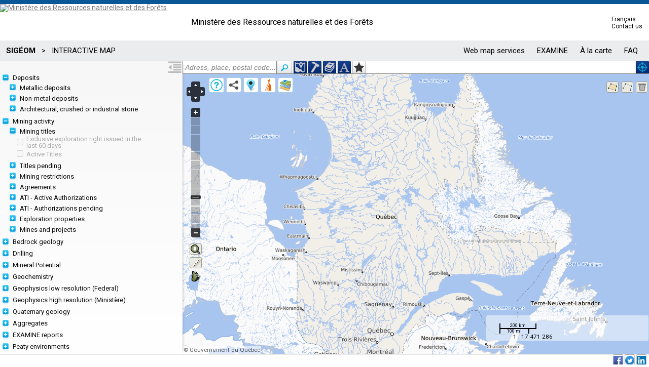

--- FILE ---
content_type: text/html;charset=UTF-8
request_url: https://sigeom.mines.gouv.qc.ca/signet/classes/I1108_afchCarteIntr?l=A&m=S&cs=%5Bordo%5Dtt%7C4
body_size: 26029
content:


<!DOCTYPE html>
<html lang='en'>
    <head>
        <title>SIGÉOM | Système d'information géominière | Interactive map</title>
        <meta http-equiv="Content-Type" content="text/html; charset=ISO-8859-1" />
        <meta http-equiv="X-UA-Compatible" content="IE=EDGE" />
        <meta name="viewport" content="width=device-width, initial-scale=1">
        <meta name="description" content="Interactive map of the geoscience and mines data of Quebec allowing to consult information regularly updated" />
        <meta name="keywords" content="interactive map,Mining activity,Geologic knowledge of Quebec,Geophysics,General geology" />
        
        <link rel="stylesheet" href="../css/html5-doctor-reset-stylesheet.min.css" type="text/css" />
        <link rel="stylesheet" href="../css/jquery-ui-1.8.6.cupertino.css" type="text/css" />
        <link rel="stylesheet" href="../css/jquery-impromptu.min.css" type="text/css">
        <link rel="stylesheet" href="../css/jquery.simplecolorpicker.css" type="text/css">
        <link rel="stylesheet" href="../css/styleSig.css?5" type="text/css" />
        <link rel="stylesheet" href="../css/jquery.qtip2.css" type="text/css" />
        
        <link rel="stylesheet" href="../css/I1108.css?9" type="text/css" />
        
        
        
        <script async src="https://www.googletagmanager.com/gtag/js?id=UA-39881916-2"></script>
        <script>
          window.dataLayer = window.dataLayer || [];
          function gtag(){dataLayer.push(arguments);}
          gtag('js', new Date());

          gtag('config', 'UA-39881916-2');
        </script>
    </head>
    <body>
        
        <div id="I0000_entete-mrn-plein"></div>
        
        <div id="zone-search" class="noprint">
            <input id="search" value=" Adress, place, postal code..." data-original-value=" Adress, place, postal code..." type="text" /><button id="btn-search" class="button carre small blanc"><img src="../images/icons/search.png" /></button>
            <button id="btn-coord" class="button medium bleuSigeom" title="Locate by coordinates" ><img src="../images/icons/coord_20.png" alt="Locate by coordinates" /><span>By coordinates</span></button>
            <button id="btn-titres" class="button medium bleuSigeom" title="Locate mining title"><img src="../images/icons/marteau_20.png" alt="Locate mining title" /><span>By mining title</span></button>
            <button id="btn-docm" class="button medium bleuSigeom" title="Locate EXAMINE documents"><img src="../images/icons/book_20.png" alt="Locate EXAMINE documents" /><span>By document</span></button>
            <button id="btn-texte" class="button medium bleuSigeom" title="Locate by text"><img src="../images/icons/texte_20.png" alt="Locate by text" /><span>By text</span></button>
            <button id="btn-tert" class="button medium blanc" title="To define the territory of research from a map"><img src="../images/icons/eloileFonce_20.png" alt="To define the territory of research from a map" /><span>Customized territory</span></button>
            <button id="btn-geolocation" class="button medium bleuSigeom" title="Go to my location"><img src="../images/icons/geolocation_20.png" alt="Go to my location" /><span>My location</span></button>
        </div>
        
        <div id="zone-caisse" class="noprint">
            <input id="btn-caisse" type="button" value="GO TO CHECKOUT" class="inputButton medium orange" />
        </div>
        
        <div id="btn-toggle" class="noprint" title="Ouvrir le menu">
            <svg id="menu-off" version="1.1" xmlns="http://www.w3.org/2000/svg" xmlns:xlink="http://www.w3.org/1999/xlink" width="32" height="24" viewBox="0 1 32 24">
            <path transform="scale(0.8)" d="M0 2h32v4h-32zM12 8h20v4h-20zM12 14h20v4h-20zM12 20h20v4h-20zM0 26h32v4h-32zM0 22v-12l8 6z"></path>
            </svg>
            <svg id="menu-on" version="1.1" xmlns="http://www.w3.org/2000/svg" xmlns:xlink="http://www.w3.org/1999/xlink" width="32" height="24" viewBox="0 1 32 24">
            <path transform="scale(0.8)" d="M0 2h32v4h-32zM12 8h20v4h-20zM12 14h20v4h-20zM12 20h20v4h-20zM0 26h32v4h-32zM8 10v12l-8-6z"></path>
            </svg>
        </div>
        
        <div id="menu" class="noprint">
            <div id="menu-haut">
            </div>            
            <div id="options-layers">
                <form id="form-toc" >
                    <fieldset id="fieldset-temp" class="coolfieldset">
                        <legend class="leg-layers">Temporary layers <img id="img-layers-temp" src="../images/icons/info_12.png" /></legend>
                        <div id="info-layers-temp" class="info-layers orange">They are temporary layers of location, according to your searches. Available only in this page, they will be lost during page navigation.</div>
                        <div id="layers-temp" class="div-cfs"></div>
                    </fieldset>
                    <fieldset id="fieldset-ref" class="coolfieldset">
                        <legend class="leg-layers">References</legend>
                        <div id="layers-ref" class="div-cfs"></div>
                    </fieldset>
                </form>
            </div>
        </div>
        
        <div id="zone-contenu" class="zone-contenu-menu">
            <div id="map"></div>
        </div>
        
        <div id="zone-legende">
            <img class="btn-close" src="../images/icons/close.png" />
            <div id="zone-legende-entt">Legend</div>
            <div id="zone-legende-img"></div>
        </div> 
        
        <div id="liste-search"><span class="txtnormal xsmall rouge">No result</span></div>
        <div id="liste-wfs-search"><span class="txtnormal xsmall rouge">No result</span></div>
        <div id="zone-liens">
            <img class="btn-close" src="../images/icons/close.png" />
            <h2>Share map</h2>
            <br />
            <p>
               <button id="lien-fb" class="button medium blanc btnSociaux" title="Share on Facebook"><img src="../images/icons/fb_24.png" alt="Facebook" /><span>Facebook</span></button>
               <button id="lien-tw" class="button medium blanc btnSociaux" title="Share on Twitter"><img src="../images/icons/tw_24.png" alt="Twitter" /><span>Twitter</span></button>
               <button id="lien-li" class="button medium blanc btnSociaux" title="Share on LinkedIn"><img src="../images/icons/li_24.png" alt="LinkedIn" /><span>LinkedIn</span></button>
            </p>
            <br />
            Copy/paste the links below in mail, browser to share this map.<br />
            <span class="txtnormal xsmall orange">Standard version</span><br />
            <input type="text" id="lien-full" /><br />
            <span class="txtnormal xsmall orange">Light version</span><br />
            <input type="text" id="lien-light" /><br /><br />
            Paste HTML to embed in website<br />
            <input type="text" id="lien-frame" /><br />
        </div>
        <div id="couche-base">
            <img class="btn-close" src="../images/icons/close.png" /><br />
            <form id="f-couche-base">
                <label for="mspQc">Government of Québec</label><br /><input type="image" name="coucheBase" src="../images/sigeom/I1108/fond_QC.png" alt="mspQc" id="mspQc" /><br />
                <label for="giin">Government of Québec imaging</label><br /><input type="image" name="coucheBase" src="../images/sigeom/I1108/fond_GIIN.png" alt="giin" id="giin" />
                <input type="checkbox" name="coucheBaseOption" id="giinLieux" /><label for="giinLieux">Name of places</label><br />
                <label for="gmap">Google plan</label><br /><input type="image" name="coucheBase" src="../images/sigeom/I1108/fond_google_plan.png" alt="gmap" id="gmap" />
                <input type="checkbox" name="coucheBaseOption" id="gphy" /><label for="gphy">Relief</label><br />
                <label for="gsat">Google satellite</label><br /><input type="image" name="coucheBase" src="../images/sigeom/I1108/fond_google_sat.png" alt="gsat" id="gsat" />
                <input type="checkbox" name="coucheBaseOption" id="ghyb" /><label for="ghyb">Name of places</label><br />
                <label for="fed">Government of Canada</label><br /><input type="image" name="coucheBase" src="../images/sigeom/I1108/fond_CA.png" alt="fed" id="fed" /><br />
            </form>
        </div>
        <div id="zone-titres">
            <img class="btn-close" src="../images/icons/close.png" />
            <h2>Locate by mining title</h2>
            <br />
            <p>You can locate one or several mining title(s) according to the number. Separate the numbers with « + ». Example: 999999+888888</p><br/>
            <label for="val-titre">Number(s) :</label>
            <input type="text" id="val-TM" maxlength="250" />&nbsp;&nbsp;
            <button id="btn-afch-titre" class="button normal YellowGreen"><span>Ok</span></button>
            <img id="as_TM" class="ajaxSpinner" src="../images/jquery/ajax-loader.gif" />
        </div>
        <div id="zone-documents">
            <img class="btn-close" src="../images/icons/close.png" />
            <h2>Locate by EXAMINE document</h2>
            <br />
            <p>You can locate one or several EXAMINE documents. Separate the numbers of document with « + ». Example: Dp 034+RG 2014-03</p><br/>
            <label for="val-LG">Document(s) :</label>
            <input type="text" id="val-LG" maxlength="250" />&nbsp;&nbsp;
            <button id="btn-afch-docm" class="button normal YellowGreen"><span>Ok</span></button>
            <img id="as_LG" class="ajaxSpinner" src="../images/jquery/ajax-loader.gif" />
        </div>
        <div id="zone-texte">
            <img class="btn-close" src="../images/icons/close.png" />
            <h2>Locate by text <img id="img-info-wfs-txt" src="../images/icons/info_16.png"/></h2>
            <br />
            <p>You can locate items containing specific text. Please use accented characters where necessary.</p><br/>
            <label for="val-Txt">Text :</label>
            <input type="text" id="val-Txt" maxlength="50" />&nbsp;&nbsp;
            <button id="btn-afch-texte" class="button normal YellowGreen" title="Search"><span>Ok</span></button><br/><br/>
            <input type="checkbox" id="zoomOnResults" checked="checked"/><label for="zoomOnResults">Zoom on results</label><br/>
            <img id="as_Txt" class="ajaxSpinner" src="../images/jquery/ajax-loader.gif" />
        </div>
        <div id="zone-territoire">
            <img class="btn-close" src="../images/icons/close.png" />
            <h2>Custom territory</h2>
            <br />
            <p>This tool allows you to define a territory of search according to the map viewport. 
                This territory can be applied as criteria of search in the SIGÉOM à la carte queries. 
                It is possible to define several territories in the same session.                 
                <b>This window will close once the operation is complete.</b>
                </p><br />
            Enter a name : <input id="val-nom-tert" type="text" maxlength="50" value="" style="text-transform: uppercase;" />
            <button id="btn-enrg-tert" class="button normal YellowGreen" style=""><span>Submit</span></button>
            <img id="as_tert" class="ajaxSpinner" src="../images/jquery/ajax-loader.gif" />
        </div>
        <div id="zone-coord">
            <img class="btn-close" src="../images/icons/close.png" />
            <h2>Locate by coordinates</h2>
            <br />
            <br />
            <div class="coord-utm">
                <input type="radio" name="coord" id="input-utm" value="utm" checked="checked" /><label for="input-utm" class="info">UTM</label><br />
                <label for="val-x">X :</label>
                <input type="text" id="val-x" maxlength="6" size="5" /><br />
                <label for="val-y">Y :</label>
                <input type="text" id="val-y" maxlength="7" size="6" /><br />
                <label for="val-zone">Zone :</label>
                <input type="text" id="val-zone" maxlength="2" size="2" />
            </div>
            <div class="coord-geo">
                <input type="radio" name="coord" id="input-geo" value="geo" /><label for="input-geo" class="info">Geographic ( Decimal Degrees )</label><br />
                <label for="val-lati">Latitude ex. 46.8333 :</label>
                <input type="text" id="val-lati" maxlength="7" size="8" disabled="disabled" /> N<br />
                <label for="val-longi">Longitude ex. 71.2500 :</label>
                <input type="text" id="val-longi" maxlength="7" size="8" disabled="disabled" /> O
            </div>
            <div class="spacer"></div>
            <button id="btn-vider-coord" class="button normal Crimson"><span>Clear</span></button>
            <button id="btn-afch-coord" class="button normal YellowGreen"><span>Ok</span></button>
        </div>
        <div id="zone-repere">
            <img class="btn-close" src="../images/icons/close.png" title="Close window" />
            <h2>Place marker on the map</h2>
            <br />
            <div class="minimize">
                <span class="txtnormal small bleuMrn">According to coordinates</span><br /><br />
                <div id="zone-coord-repere">
                    <div class="coord-utm">
                        <input type="radio" name="coord-repere" id="input-utm-repere" value="utm-repere" checked="checked" /><label for="input-utm-repere" class="info">UTM</label><br />
                        <label for="val-x-repere">X :</label>
                        <input type="text" id="val-x-repere" maxlength="6" size="7" /><br />
                        <label for="val-y-repere">Y :</label>
                        <input type="text" id="val-y-repere" maxlength="7" size="8" /><br />
                        <label for="val-zone-repere">Zone :</label>
                        <input type="text" id="val-zone-repere" maxlength="2" size="3" />
                    </div>
                    <div class="coord-geo">
                        <input type="radio" name="coord-repere" id="input-geo-repere" value="geo-repere" /><label for="input-geo-repere" class="info">Geographic ( Decimal Degrees )</label><br />
                        <label for="val-lati-repere">Latitude ex. 46.8333 :</label>
                        <input type="text" id="val-lati-repere" maxlength="7" size="8" disabled="disabled" /> N<br />
                        <label for="val-longi-repere">Longitude ex. 71.2500 :</label>
                        <input type="text" id="val-longi-repere" maxlength="7" size="8" disabled="disabled" /> O
                    </div>
                    <div class="spacer"></div>
                    <button id="btn-vider-coord-repere" class="button normal Crimson"><span>Clear</span></button>
                    <button id="btn-afch-coord-repere" class="button normal YellowGreen"><span>Ok</span></button>
                </div>
                <div class="spacer"></div><hr />
                <span class="txtnormal small bleuMrn">Freehand on the map</span>
                <br /><br />
                <button id="btn-add-marker" class="button medium blanc"><span>Place marker</span></button>
                <span class="txtnormal normal">Click «Place marker» to place a marker on an any place on the map.</span>
            </div>
            <div class="spacer"></div><hr />
            <br />
            <span class="txtnormal gras normal">List of markers <img id="img-info-repere" src="../images/icons/info_16.png" title="The name of the marker contains a short title. You can modify it directly in the text box. The special characters are not allowed except : ,  -  .  _  "/></span>
            <br /><br />
            <div id="liste-coords" class="minimize"><span class="txtnormal small rouge">There are no markers on the map</span></div>
        </div>
        
        <div id="zone-sigeom">
            <img class="btn-close" src="../images/icons/close.png" />
            <h2>My SIGÉOM queries</h2>
            <br />
            <p>List of queries made in Sigéom à la carte. Limit :300</p>
            <br />
            <div id="liste-reqt-sigeom"></div>
        </div>
        
        <div id="guides">
            <img class="btn-close" src="../images/icons/close.png" />
            <h2>About</h2>
            <br />
            <p>The <strong>Québec's interactive geological map</strong> is the Web cartographic application of Geology Quebec.
                The map allows :
            </p>
            <br />
            <div id="list2">
                <ol>
                    <li><p><em>to visualize</em> a multitude of geological data (geological units, mineralized zones, diamond drillings, etc.) and to put them in relation with mining information (mines and projects, mining titles) and geographical (satellite images, hydrography, topography, etc.);</li>
                    <li><p><em>explore the data</em> with basic tools (zoom, selection, transparency, interrogation of the data, the measure, localization);</li>
                    <li><p><em>share</em> the map to other user;</p></li>
                </ol>
            </div>
            <br />
            <p>
                <img src="../images/icons/WMS.png" /> <strong>WMS service</strong><br /><br />
                The data shown on this map are also available in WMS services. For more details consult this <a href="I0000_serviceWeb?l=a" target="_blank">page</a>.
                <br /><br />
                <img src="../images/icons/help-pdf.png" /> <strong>User guide</strong><br /><br />
                The <a href="https://gq.mines.gouv.qc.ca/documents/SIGEOM/TOUTQC/ANG/SIGEOM_step_by_step_guide.pdf" target="_blank"><strong>Step-by-step User Guide - Mastering the SIGÉOM Data</strong></a> describes three ways to access SIGÉOM data by using the same functions in three different work environments, including the interactive map. Reading this document is like a recipe book, step by step. At the end of this exercise, you will be able to master the SIGÉOM data.<br />
                <br /><br />
                <img src="../images/icons/help-pdf.png" /> <strong>Legends</strong><br /><br />
                To understand the symbolization, refer to the document<br />
                <a href="https://gq.mines.gouv.qc.ca/documentation_en/geoscience-map-symbols-and-abbreviations/" target="_blank">Geoscience Map Symbols and Abbreviations</a><br />
                <br /><br />
                <img src="../images/icons/astuces.png" /> <strong>Hints and tips</strong><br /><br />
                To make a zoom on selection: hold the shift key at the same time as the left button of the mouse to draw a box.<br />
                <br /><br />
                <img src="../images/icons/comment.png" /> <strong>Your feedback is important to us</strong><br /><br />
                If you have questions or comments about the interactive map, do not hesitate to contact us.<br />
                <a href="mailto:service.mines@mern.gouv.qc.ca">service.mines@mern.gouv.qc.ca</a> 
                <br /><br />
                <br />
            </p>
            <div id="footer-sign">
                <a href="https://www.quebec.ca/" target="_blank"><img src="../images/I0000_logoGouv.gif" alt="Portail Québec" /></a><br />
                <a href="https://www.quebec.ca/droit-auteur " target="_blank">© Gouvernement du Québec, 2012-2025</a>
            </div>
            <br />
        </div>
        
        <div id="barre-etat" class="noprint">
        <div id="msg-dpit">The cartography does not correspond to the position of Quebec as for the plan of its borders. It can be neither used nor considered an official cartography of the government of Quebec.</div>
        <div id="msg-dpit-light">Warnings</div>
        </div>
        <div id="barre-res-sociaux" class="noprint">
            <button id="btn-fb" class="button medium blanc btnSociaux" title="Share on Facebook"><img src="../images/icons/fb_18.png" alt="Facebook" /></button>
            <button id="btn-tw" class="button medium blanc btnSociaux" title="Share on Twitter"><img src="../images/icons/tw_18.png" alt="Twitter" /></button>
            <button id="btn-li" class="button medium blanc btnSociaux" title="Share on LinkedIn"><img src="../images/icons/li_18.png" alt="LinkedIn" /></button>
        </div>
        <div id="messages">
            <img class="btn-close" src="../images/icons/close.png" />
            <div id="messages-texte"></div>
        </div>
        <div id="loader"><img src="../images/jquery/ajax-loader.gif" /></div>
        <div id="eventsLogID"></div>
        <iframe id="iframe_target" name="iframe_target" src="about:blank" style="display:none;"></iframe>
        
        <script src="https://maps.googleapis.com/maps/api/js?key=AIzaSyBhIezM_8dgYlWhTfOnEJrU2F9VILtuxvk"></script>
        <script src="../script/lib/ol/OpenLayers.2.13.js" type="text/javascript"></script>
        <script src="../script/lib/ol/OpenLayers-fr.js" type="text/javascript"></script>
        <script src="../script/lib/ol/ScaleBar.min.js" type="text/javascript"></script>
        <script src="../script/lib/ol/DynamicMeasure.min.js" type="text/javascript"></script>
        <script src="../script/lib/jquery-3.3.1.min.js" type="text/javascript"></script>
        <script src="../script/lib/jquery-ui-1.12.1.slider.min.js" type="text/javascript"></script>
        <script src="../script/lib/geoUTMCoordinateConverter.min.js" type="text/javascript"></script>
        <script src="../script/lib/jquery-impromptu.min.js" type="text/javascript"></script>
        <script src="../script/lib/jquery.simplecolorpicker.min.js" type="text/javascript"></script>
        <script src="../script/lib/jquery.qtip2-3.0.3.min.js" type="text/javascript"></script>
        <script type="text/javascript">
            
            var autoInit = function() {
                $.ajaxSetup({
                    cache: false
                });
                
                langue = "A";
                numr_utls = "682412428871";
                mode = "S";
                basebd = "mspQc";
                B_lat = "";
                B_lon = "";
                B_z = "";
                couches = "";
                options = "";
                listReperes = "";
                listRequetes = "";
                listeGeotiff = "";
                listeVecteurs = "";
                nrbMaxWFS = "15";
                nrbMaxReqt = "300";
                anneeMinReqt = "1650";
                champTemporel = "DIM_TEMPO";
                lineUtilWKT = "";    
                polygoneUtilWKT = "";
                nbrMaxRechTxtWFS = "1000";
                
                urlWMSbd = "https://servicesvectoriels.atlas.gouv.qc.ca/IDS_SGM_EN_WMS/service.svc/get?";
                urlWFSbd = "https://servicesvectoriels.atlas.gouv.qc.ca/IDS_SGM_EN_WFS/service.svc/get?SERVICE=WFS&VERSION=1.1.0&OutputFormat=GML2";
                urlErdas = "https://servicesgeo.atlas.gouv.qc.ca/ApolloCatalogWMSPublic/service.svc/get?";
                urlErdasJson = "https://sigeom.mines.gouv.qc.ca/erdas-apollo/items.json?q=";
                urlErdasItems = "https://servicesgeo.atlas.gouv.qc.ca/erdas-apollo/content/catalog/items/[OBJ]/attachment/default";
                urlErdasTelch = "https://servicesgeo.atlas.gouv.qc.ca:8443/fs/EXAMINE/";
                urlWMTSgouv = "https://geoegl.msp.gouv.qc.ca/carto/wmts";
                urlWMTSgiin = "https://servicesmatriciels.mern.gouv.qc.ca/erdas-iws/ogc/wmts/Imagerie_Continue?";
                urlWMSgiinLieux = "https://ws.mapserver.transports.gouv.qc.ca/swtq?";
                urlWMSgiinCopyright = "https://servicesvectoriels.atlas.gouv.qc.ca/IDS_DROITS_AUTEURS_IMAGERIE_WMS/service.svc/get?";
                urlWMSfedFra = "http://maps.geogratis.gc.ca/wms/canvec_fr?layers=canvec";
                urlWMSfedAng = "http://maps.geogratis.gc.ca/wms/canvec_en?layers=canvec";    
                urlCoe = "http://commerce.mrn.gouv.qc.ca/coe/classes/ajusterCommande";
                repkml = "https://sigeom.mines.gouv.qc.ca/kml/";
                urlfb = "https://www.facebook.com/sharer.php?u=1";
                urltw = "https://twitter.com/share?url=1&text=2";
                urlli = "https://www.linkedin.com/shareArticle?mini=true&url=1";
                urlLegendes = "https://gq.mines.gouv.qc.ca/documents/sigeom/LEGENDES/";
                
                msgE0061 = "The name seized is already used for another territory";
                msgI0019 = "outside acceptable limits";
                msgE0089 = "The selected territory is too large";
                msgE0419 = "Invalid geometry";
                msgI0044 = "The territory was added in the list successfully";
                msgE0059 = "Impossible to see the map, the query exceeds the maximum number of occurrence allowed: ";
                msgE0060 = "Please specify the name of the territory";
                msgUtlsReqtEnErreur = "";
                
                
                
                
                S_codes = '[ordo]tt|4';
                
                
                
                
                
                
                
                vFull = true;
                $("#I0000_entete-mrn-plein").load("I0000_entete?l="+langue+"&numr_utls="+numr_utls);
                
                
                
                
                triAlpha = false;
                
            }();
            $(document).ready(function() {
                
            });
        </script>
        <script src="../script/I0000_global.js?4" type="text/javascript"></script>
        <script src="../script/I1108_ang.js?11" type="text/javascript"></script>
        <script src="../script/I1108_afchCarteIntr.js?34" type="text/javascript"></script>
        
</body>
</html>




--- FILE ---
content_type: text/html;charset=UTF-8
request_url: https://sigeom.mines.gouv.qc.ca/signet/classes/I0000_entete?l=A&numr_utls=682412428871&_=1766680102374
body_size: 1932
content:


<div class="sgm-header">
  <div class="sgm-piv-wrapper">
    <div id="sgm-piv-logo-qc">
      <a href="https://www.quebec.ca/" title="Official website of the Gouvernement du Québec" target="_blank">
        <img src="https://gq.mines.gouv.qc.ca/documents/SIGEOM/img/logos/QUEBEC_couleur.svg" alt="Ministère des Ressources naturelles et des Forêts">
      </a>
    </div>
    <div id="sgm-piv-txt">
      <a href="https://www.quebec.ca/gouvernement/ministeres-organismes/ressources-naturelles-forets" title="Ministère des Ressources naturelles et des Forêts" target="_blank" rel="noopener">
        <p>Ministère des Ressources naturelles et des Forêts</p>
      </a>
    </div>
    <div id="sgm-piv-nav">
      <a href="https://sigeom.mines.gouv.qc.ca/signet/classes/I1108_afchCarteIntr?l=f">Français</a><br><a href="https://www.quebec.ca/gouvernement/ministeres-organismes/ressources-naturelles-forets/coordonnees-structure/generales" target="_blank">Contact us</a>
    </div>
  </div>
</div>
<div id="sgm-navbar">
  <div class="sgm-nav-menu">
      <span class="sgm-btn2" id="sgm-logo" title="SIGÉOM home"><b> SIGÉOM</b></span> >    
        
        
        <span class="sgm-btn2-inactif">INTERACTIVE MAP</span>
        
        
        
        
        
        
  </div>
  <ul id="sgm-nav-menu-droite" class="sgm-nav-menu">
    
    
    <li><a class="sgm-btn2" id="btn_servWeb">Web map services</a></li>
    <li><a class="sgm-btn2" id="btn_examine">EXAMINE</a></li>
    <li><a class="sgm-btn2" id="btn_aLaCarte">À la carte</a></li>
    
    
    
    
    
    
    <li><a class="sgm-btn2" id="btn_FAQ">FAQ</a></li>
    
  </ul>
  <button id="sgm-nav-icon">&#9776;</button>
</div>
<script type="text/javascript">

$(document).on("click", "#sgm-nav-icon", function () {
  $("#sgm-nav-menu-droite").toggle();
});
</script>





--- FILE ---
content_type: text/html;charset=UTF-8
request_url: https://sigeom.mines.gouv.qc.ca/signet/classes/I0000_obtnServWeb?l=A&t=all&_=1766680102375
body_size: 202120
content:


{"service":{"1":{"layers":{"p_geoch_en":{"annMinTempo":"1930","zoomInter":0,"champs":"URL_NUMR_RAPR_EN,TITRE_DOCM,AN_PUBL,SERIE_ANG,AUTEURS,COMPAGNIES,NATURE_ANG,HYPERLIEN_ANG","ordre":400,"legend":"EXA_EN.PNG","tempo":"O","zoom":0,"type":"PG","nom":"Geochemistry","version":"1.1.1","url":"https:\/\/servicesvectoriels.atlas.gouv.qc.ca\/IDS_SGM_EN_WMS\/service.svc\/get?","layer":"Mern_geochemistry","nouveaute":"N","ordreTri":3,"tile":"N","attribution":"SIGEOM \u00a9 Government of Quebec","group":"PUB","desc":"Geochemical surveys."},"fd_en":{"annMinTempo":"1910","zoomInter":10,"champs":"URL_NUMR_ORGN_FORG_EN,AN_FORG,PREC_LOCL_EN,SOMR_LITH,AZMT_DEPR,AZMT_FIN,PLON_DEPR,PLON_FIN,PROF_FIN_UNITE_LITH,REF_EXA_EN","ordre":619,"entt":"FD","legend":"FD_EN.PNG","tempo":"O","zoom":0,"type":"PT","nom":"Diamond drillings","version":"1.1.1","url":"https:\/\/servicesvectoriels.atlas.gouv.qc.ca\/IDS_SGM_EN_WMS\/service.svc\/get?","layer":"Diamond_drillings","nouveaute":"N","ordreTri":1,"tile":"N","attribution":"SIGEOM \u00a9 Government of Quebec","group":"SO","desc":"Diamond drillings are mostly executed by mining companies. These drillings allow for the collection of rock samples (cores), by rotating a diamond bit string."},"MP_NaCl_en":{"zoomInter":0,"champs":"NOM_MINE_PROJE,NOM_SOCIE,SIGN_STAT_MINE_PROJE_ANG,SIGN_MINR_ANG,SIGN_MINR_SECON_ANG","ordre":680,"legend":"MP_MCS_EN.PNG","zoom":0,"type":"PT","nom":"Salt","version":"1.1.1","url":"https:\/\/servicesvectoriels.atlas.gouv.qc.ca\/IDS_SGM_EN_WMS\/service.svc\/get?","layer":"MP_Salt_en","nouveaute":"N","ordreTri":16,"tile":"N","attribution":"SIGEOM \u00a9 Government of Quebec","group":"MINES_PROJ","desc":"Halite is used for cooking as table salt. This mineral is composed of sodium chloride. It is soft, very light, fragile and brittle."},"snm_oc_en":{"annMinTempo":"1800","zoomInter":0,"champs":"URL_NOM_GISM_EN,ETAT_GISM_EN,AN_DECV,CODE_TYPE_ROCH_LITH_EN,MINER_EN,TONG_RESR,INDC_PRIN_SECN_EN","ordre":616,"legend":"SNM_EN.PNG","tempo":"O","zoom":0,"type":"PT","nom":"Ochre (OC)","version":"1.1.1","url":"https:\/\/servicesvectoriels.atlas.gouv.qc.ca\/IDS_SGM_EN_WMS\/service.svc\/get?","layer":"NMS_Ochre","nouveaute":"N","ordreTri":21,"tile":"N","attribution":"SIGEOM \u00a9 Government of Quebec","group":"SNM","desc":"Ochre is a mixture of clays coloured by a mineral pigment (iron hydroxide: hematite for red ochre, limonite for brown and goethite for yellow). Clays are amalgamated with sand grains and occur in soil as ochreous sand."},"provi_en":{"zoomInter":0,"champs":"NOM_PROVI,NOM_SOUS_PROVI,NOM_SUBDI_1,NOM_SUBDI_2,DESCR_DIVIS_GEOLO","ordre":400,"entt":"SGEO","legend":"PROV_EN.PNG","tempo":"N","zoom":0,"type":"PG","nom":"Geological provinces","version":"1.1.1","url":"https:\/\/servicesvectoriels.atlas.gouv.qc.ca\/IDS_SGM_EN_WMS\/service.svc\/get?","layer":"Geological_provinces","nouveaute":"N","ordreTri":10,"champsTxtRechWfs":"NOM_PROVI,NOM_SOUS_PROVI,NOM_SUBDI_1,NOM_SUBDI_2","tile":"N","attribution":"SIGEOM \u00a9 Government of Quebec","group":"GEOL","desc":"The geological provinces represent the geological complexes of Quebec and their main subdivisions"},"zg_2000_en":{"zoomInter":0,"champs":"ZGQ_CODE_IDENT_ETIQU_LEGEN,ZGQ_DESCR_EN,AGE_EN,ZGQ_CODE_SUPER_STRAT_EN,ZGQ_CODE_SUITE_GROUP_STRAT_EN,ZGQ_CODE_ETIQU_STRAT_1_EN,ZGQ_CODE_ETIQU_STRAT_2_EN,ZGQ_CODE_ETIQU_STRAT_3_EN,INFO_COMP_EN","ordre":405,"legend":"DYNAMIQUE","tempo":"N","zoom":0,"type":"PG","nom":"General geology","version":"1.1.1","url":"https:\/\/servicesvectoriels.atlas.gouv.qc.ca\/IDS_SGM_EN_WMS\/service.svc\/get?","layer":"General_geology","nouveaute":"N","ordreTri":9,"champsTxtRechWfs":"ZGQ_DESCR_EN,ZGQ_CODE_SUPER_STRAT_EN,ZGQ_CODE_SUITE_GROUP_STRAT_EN,ZGQ_CODE_ETIQU_STRAT_1_EN,ZGQ_CODE_ETIQU_STRAT_2_EN,ZGQ_CODE_ETIQU_STRAT_3_EN","tile":"N","attribution":"SIGEOM \u00a9 Government of Quebec","group":"GEOL","desc":"Data from the Geologic Map of Qu\u00e9bec on a scale of 1:2 000 000, 2022 edition. See the following <a href=\"https:\/\/gq.mines.gouv.qc.ca\/documentation_en\/additional_information\/geological-map-of-quebec\/\" target=\"_blank\">page<\/a> for additional information."},"prop_exp_ETR_en":{"zoomInter":0,"champs":"URL_NOM_PROPR_EXPLO_EN,NOM_SOCIE,EPE_ETAPE_EN,SUBST_PRINC_EN,SUBST_SECON_EN,NOTIF_LEGAL_ANG","ordre":420,"legend":"AE_MCS_EN.PNG","zoom":0,"type":"PG","nom":"Rare earth elements (REEs)","version":"1.1.1","url":"https:\/\/servicesvectoriels.atlas.gouv.qc.ca\/IDS_SGM_EN_WMS\/service.svc\/get?","layer":"AE_Rare_earth_en","nouveaute":"N","ordreTri":10,"tile":"N","attribution":"SIGEOM \u00a9 Government of Quebec \/ <span style=\"color:red;\">Data has not been verified by the Ministry, it can only be used for information purposes.<\/span>","group":"PROPR_EXPL","desc":"Rare earth elements (REE) are a group of metals often associated with intrusive magmatic rocks (carbonatite, alkaline or peralkaline rocks) or metasomatic rocks. Because threshold values already exist for yttrium (Y) and scandium (Sc), zones of REE mineralization are defined solely on the basis of the sum of lanthanide analysis results. <br><br><span style=\"color:red;\">Data has not been verified by the Ministry, it can only be used for information purposes.<\/span>"},"mds_ver_en":{"zoomInter":9,"champs":"CATG_MORP_SURF_EN,FORME_MORP_SURF_EN,AZMT","ordre":648,"entt":"MDS","legend":"MDS_EN.PNG","tempo":"N","zoom":0,"type":"PG","nom":"Colluvium structures","version":"1.1.1","url":"https:\/\/servicesvectoriels.atlas.gouv.qc.ca\/IDS_SGM_EN_WMS\/service.svc\/get?","layer":"Colluvium_structures","nouveaute":"N","ordreTri":3,"tile":"N","attribution":"SIGEOM \u00a9 Government of Quebec","group":"MDS","desc":"Colluvium structure type of the zone surficial landform."},"prop_exp_Au_en":{"zoomInter":0,"champs":"URL_NOM_PROPR_EXPLO_EN,NOM_SOCIE,EPE_ETAPE_EN,SUBST_PRINC_EN,SUBST_SECON_EN,NOTIF_LEGAL_ANG","ordre":420,"legend":"AE_MCS_EN.PNG","zoom":0,"type":"PG","nom":"Gold (Au)","version":"1.1.1","url":"https:\/\/servicesvectoriels.atlas.gouv.qc.ca\/IDS_SGM_EN_WMS\/service.svc\/get?","layer":"AE_Gold_en","nouveaute":"N","ordreTri":3,"tile":"N","attribution":"SIGEOM \u00a9 Government of Quebec \/ <span style=\"color:red;\">Data has not been verified by the Ministry, it can only be used for information purposes.<\/span>","group":"PROPR_EXPL","desc":"Gold is a yellow, shiny, unalterable and stainless precious metal. It occurs in its native state associated with silver in gold-bearing veins. Alluvial deposits may also contain gold nuggets. <br><br><span style=\"color:red;\">Data has not been verified by the Ministry, it can only be used for information purposes.<\/span>"},"sm_fe_en":{"annMinTempo":"1666","zoomInter":0,"champs":"NOM_CORPS_MINR,ETAT_CORPS_MINR_EN,AN_DECV,CODE_TYPE_ROCH_LITH_EN,INDC_TONG_RESR_EN,SUBST_PRINC_EN,SUBST_SECON_EN,COMN_DECV_EN","ordre":615,"legend":"SM_EN.PNG","tempo":"O","zoom":0,"type":"PT","nom":"Iron (Fe)","version":"1.1.1","url":"https:\/\/servicesvectoriels.atlas.gouv.qc.ca\/IDS_SGM_EN_WMS\/service.svc\/get?","layer":"MS_Iron","nouveaute":"N","ordreTri":13,"tile":"N","attribution":"SIGEOM \u00a9 Government of Quebec","group":"SM","desc":"Iron occurs in its native state in nature in pure form or in nickel-based alloys. Most of iron in the Earth's crust is combined with oxygen to form iron oxide minerals such as hematite, magnetite and limonite."},"prop_exp_V_en":{"zoomInter":0,"champs":"URL_NOM_PROPR_EXPLO_EN,NOM_SOCIE,EPE_ETAPE_EN,SUBST_PRINC_EN,SUBST_SECON_EN,NOTIF_LEGAL_ANG","ordre":420,"legend":"AE_MCS_EN.PNG","zoom":0,"type":"PG","nom":"Vanadium (V2O5)","version":"1.1.1","url":"https:\/\/servicesvectoriels.atlas.gouv.qc.ca\/IDS_SGM_EN_WMS\/service.svc\/get?","layer":"AE_Vanadium_en","nouveaute":"N","ordreTri":34,"tile":"N","attribution":"SIGEOM \u00a9 Government of Quebec \/ <span style=\"color:red;\">Data has not been verified by the Ministry, it can only be used for information purposes.<\/span>","group":"PROPR_EXPL","desc":"Vanadium is a white metal, not very fusible and quite rare. It is associated with titanomagnetite in mafic rocks where it is generally mined as a by-product. <br><br><span style=\"color:red;\">Data has not been verified by the Ministry, it can only be used for information purposes.<\/span>"},"sm_y_en":{"annMinTempo":"1951","zoomInter":0,"champs":"NOM_CORPS_MINR,ETAT_CORPS_MINR_EN,AN_DECV,CODE_TYPE_ROCH_LITH_EN,INDC_TONG_RESR_EN,SUBST_PRINC_EN,SUBST_SECON_EN,COMN_DECV_EN","ordre":615,"legend":"SM_EN.PNG","tempo":"O","zoom":0,"type":"PT","nom":"Yttrium (Y)","version":"1.1.1","url":"https:\/\/servicesvectoriels.atlas.gouv.qc.ca\/IDS_SGM_EN_WMS\/service.svc\/get?","layer":"MS_Yttrium","nouveaute":"O","ordreTri":30,"tile":"N","attribution":"SIGEOM \u00a9 Government of Quebec","group":"SM","desc":"Yttrium is a transition element with a metallic appearance and a chemical behavior similar to lanthanides and scandium. It is generally associated with rare earth and scandium mineralization."},"ge_Re_Os_en":{"zoomInter":0,"champs":"URL_NUMR_ECHN_GEOCH_EN,TYPE_ROCHE,DESC_ROCHE,AGE,URL_LEXI_STRAT_EN","ordre":603,"entt":"GE","tempo":"N","zoom":0,"type":"PT","nom":"Rhenium - Osmium (Re-Os)","version":"1.1.1","url":"https:\/\/servicesvectoriels.atlas.gouv.qc.ca\/IDS_SGM_EN_WMS\/service.svc\/get?","layer":"Geoch_samples_Re_Os","nouveaute":"N","ordreTri":8,"tile":"N","attribution":"SIGEOM \u00a9 Government of Quebec","group":"DAT","desc":"These geochronology samples were dated using the Rhenium - Osmium (Re-Os) analysis method."},"d_geoch_en":{"annMinTempo":"1904","zoomInter":0,"champs":"URL_NUMR_RAPR_EN,TITRE_DOCM,AN_PUBL,SERIE_ANG,AUTEURS,COMPAGNIES,NATURE_ANG,HYPERLIEN_ANG","ordre":400,"legend":"EXA_EN.PNG","tempo":"O","zoom":0,"type":"PG","nom":"Geochemistry","version":"1.1.1","url":"https:\/\/servicesvectoriels.atlas.gouv.qc.ca\/IDS_SGM_EN_WMS\/service.svc\/get?","layer":"Mcw_geochemistry","nouveaute":"N","ordreTri":1,"tile":"N","attribution":"SIGEOM \u00a9 Government of Quebec","group":"DEM","desc":"Geochemical surveys."},"sm_sc_en":{"annMinTempo":"2010","zoomInter":0,"champs":"NOM_CORPS_MINR,ETAT_CORPS_MINR_EN,AN_DECV,CODE_TYPE_ROCH_LITH_EN,INDC_TONG_RESR_EN,SUBST_PRINC_EN,SUBST_SECON_EN,COMN_DECV_EN","ordre":615,"legend":"SM_EN.PNG","tempo":"O","zoom":0,"type":"PT","nom":"Scandium (Sc)","version":"1.1.1","url":"https:\/\/servicesvectoriels.atlas.gouv.qc.ca\/IDS_SGM_EN_WMS\/service.svc\/get?","layer":"MS_Scandium","nouveaute":"O","ordreTri":21,"tile":"N","attribution":"SIGEOM \u00a9 Government of Quebec","group":"SM","desc":"Scandium is a soft transition metal with a silvery white appearance. Scandium is found in a few rare minerals. It is classified with yttrium and the lanthanides as a rare earth element because of similar chemical properties."},"z_morph_qc_en":{"zoomInter":9,"champs":"TYPE_DEPOT_ANG,DESCR_ANGLA,REF_EXA_EN","ordre":414,"entt":"ZMSG","legend":"DYNAMIQUE","tempo":"N","zoom":8,"type":"PG","nom":"General morphosedimentological zones","version":"1.1.1","url":"https:\/\/servicesvectoriels.atlas.gouv.qc.ca\/IDS_SGM_EN_WMS\/service.svc\/get?","layer":"Morpho_sedimentological_zones_qc","nouveaute":"N","ordreTri":5,"tile":"N","attribution":"SIG\u00c9OM \u00a9 Gouvernement du Qu\u00e9bec","group":"QUAT","desc":"Generalized areas characterised by attributes inherent to the surfacial geology. To understand the symbolization, refer to the document <a href = \"https:\/\/gq.mines.gouv.qc.ca\/documentation_en\/geoscience-map-symbols-and-abbreviations\/quaternary-geology\/morphosedimentological-zones\/\" target = \" _blank \">Geoscience Map Symbols and Abbreviations<\/a> [Visible scale range from 1 to 2,183,911]"},"MP_Zn_en":{"zoomInter":0,"champs":"NOM_MINE_PROJE,NOM_SOCIE,SIGN_STAT_MINE_PROJE_ANG,SIGN_MINR_ANG,SIGN_MINR_SECON_ANG","ordre":680,"legend":"MP_MCS_EN.PNG","zoom":0,"type":"PT","nom":"Zinc","version":"1.1.1","url":"https:\/\/servicesvectoriels.atlas.gouv.qc.ca\/IDS_SGM_EN_WMS\/service.svc\/get?","layer":"MP_Zinc_en","nouveaute":"N","ordreTri":21,"tile":"N","attribution":"SIGEOM \u00a9 Government of Quebec \/ <span style=\"color:red;\">Please note that as of December 9, 2024, the additional projects that appear on this interactive map have been in development for many years and are not new projects.<\/span>","group":"MINES_PROJ","desc":"Zinc is a hard bluish white transition metal. Rare in its native state, the common zinc mineral is sphalerite, a zinc sulphide."},"snm_sn_en":{"annMinTempo":"1800","zoomInter":0,"champs":"URL_NOM_GISM_EN,ETAT_GISM_EN,AN_DECV,CODE_TYPE_ROCH_LITH_EN,MINER_EN,TONG_RESR,INDC_PRIN_SECN_EN","ordre":616,"legend":"SNM_EN.PNG","tempo":"O","zoom":0,"type":"PT","nom":"Sphene\/Titanite (SN)","version":"1.1.1","url":"https:\/\/servicesvectoriels.atlas.gouv.qc.ca\/IDS_SGM_EN_WMS\/service.svc\/get?","layer":"NMS_Sphene_titanite","nouveaute":"N","ordreTri":27,"tile":"N","attribution":"SIGEOM \u00a9 Government of Quebec","group":"SNM","desc":"Sphene (or titanite) is a calcium-titanium silicate. It occurs in sodic magmatic rocks or metamorphic rocks."},"sm_ga_en":{"annMinTempo":"1955","zoomInter":0,"champs":"NOM_CORPS_MINR,ETAT_CORPS_MINR_EN,AN_DECV,CODE_TYPE_ROCH_LITH_EN,INDC_TONG_RESR_EN,SUBST_PRINC_EN,SUBST_SECON_EN,COMN_DECV_EN","ordre":615,"legend":"SM_EN.PNG","tempo":"O","zoom":0,"type":"PT","nom":"Gallium (Ga)","version":"1.1.1","url":"https:\/\/servicesvectoriels.atlas.gouv.qc.ca\/IDS_SGM_EN_WMS\/service.svc\/get?","layer":"MS_Gallium","nouveaute":"O","ordreTri":10,"tile":"N","attribution":"SIGEOM \u00a9 Government of Quebec","group":"SM","desc":"Gallium belongs to the metals category as a co-product of bauxite and zinc processing."},"pi_m16_en":{"zoomInter":0,"champs":"URL_NOM_GISM_CARR_EN,ETAT_GISM_CARR_EN,PROD_EXTR_EN,SUBS_GISM_CARR_EN,CODE_COULR_GISM_CARR_EN,USAGE_PROD_EXTR_EN","ordre":600,"legend":"PIER_EN.PNG","tempo":"N","zoom":0,"type":"PT","nom":"Amphibolite (M16)","version":"1.1.1","url":"https:\/\/servicesvectoriels.atlas.gouv.qc.ca\/IDS_SGM_EN_WMS\/service.svc\/get?","layer":"IS_M16","nouveaute":"N","ordreTri":2,"tile":"N","attribution":"SIGEOM \u00a9 Government of Quebec","group":"PI","desc":"Amphibolite is a dark-coloured, medium to fine-grained metamorphic rock composed mainly of amphibole and plagioclase. It is characteristic of moderate metamorphism."},"zg_50_en":{"zoomInter":0,"champs":"STRATIGRAPHIE_ANG,AGE_EN,DESC_ZONE_GEOLG_EN,NOM_ABRG_ETQT_LITH,REF_EXA_EN","ordre":410,"entt":"ZG","tempo":"N","zoom":9,"type":"PG","nom":"Regional geology","version":"1.1.1","url":"https:\/\/servicesvectoriels.atlas.gouv.qc.ca\/IDS_SGM_EN_WMS\/service.svc\/get?","layer":"Regional_geology","nouveaute":"N","ordreTri":8,"tile":"N","attribution":"SIGEOM \u00a9 Government of Quebec","group":"GEOL","desc":"Regional geology.  [Visible scale range from 1 to 1,091,955]"},"pro_inven_en":{"annMinTempo":"1929","zoomInter":0,"champs":"PRO_NOM_PROJE_ANGLA,PRO_TYPE_PROJE_EN,PRO_AN_REELL,PRO_VAL_NOTE_EN,BUL_GEOL_URL_ANG,REF_EXA_EN","ordre":430,"legend":"PRO_EN.PNG","tempo":"O","zoom":0,"type":"PG","nom":"Inventory projects","version":"1.1.1","url":"https:\/\/servicesvectoriels.atlas.gouv.qc.ca\/IDS_SGM_EN_WMS\/service.svc\/get?","layer":"Pro_inventory_projects","nouveaute":"N","ordreTri":10,"tile":"N","attribution":"SIGEOM \u00a9 Government of Quebec","group":"PROJE","desc":"Location of inventory work on aggregate resources, exploration projects on industrial minerals, and new quarries of architectural, crushed and industrial stones conducted by the Minist\u00e8re."},"snm_ai_en":{"annMinTempo":"1800","zoomInter":0,"champs":"URL_NOM_GISM_EN,ETAT_GISM_EN,AN_DECV,CODE_TYPE_ROCH_LITH_EN,MINER_EN,TONG_RESR,INDC_PRIN_SECN_EN","ordre":616,"legend":"SNM_EN.PNG","tempo":"O","zoom":0,"type":"PT","nom":"Amazonite (AI)","version":"1.1.1","url":"https:\/\/servicesvectoriels.atlas.gouv.qc.ca\/IDS_SGM_EN_WMS\/service.svc\/get?","layer":"NMS_Amazonite","nouveaute":"N","ordreTri":2,"tile":"N","attribution":"SIGEOM \u00a9 Government of Quebec","group":"SNM","desc":"Amazonite is a variety of microcline, a mineral from the K-feldspar family. It is a green to bluish green ornamental and semi-precious stone."},"prop_exp_Cs_en":{"zoomInter":0,"champs":"URL_NOM_PROPR_EXPLO_EN,NOM_SOCIE,EPE_ETAPE_EN,SUBST_PRINC_EN,SUBST_SECON_EN,NOTIF_LEGAL_ANG","ordre":420,"legend":"AE_MCS_EN.PNG","zoom":0,"type":"PG","nom":"Caesium (Cs)","version":"1.1.1","url":"https:\/\/servicesvectoriels.atlas.gouv.qc.ca\/IDS_SGM_EN_WMS\/service.svc\/get?","layer":"AE_Caesium_en","nouveaute":"N","ordreTri":6,"tile":"N","attribution":"SIGEOM \u00a9 Government of Quebec \/ <span style=\"color:red;\">Data has not been verified by the Ministry, it can only be used for information purposes.<\/span>","group":"PROPR_EXPL","desc":"Caesium is the most alkaline of the metals. Its chemical properties are close to those of rubidium and potassium, which belong to the same element family. <br><br><span style=\"color:red;\">Data has not been verified by the Ministry, it can only be used for information purposes.<\/span>"},"sm_sn_en":{"annMinTempo":"1800","zoomInter":0,"champs":"NOM_CORPS_MINR,ETAT_CORPS_MINR_EN,AN_DECV,CODE_TYPE_ROCH_LITH_EN,INDC_TONG_RESR_EN,SUBST_PRINC_EN,SUBST_SECON_EN,COMN_DECV_EN","ordre":615,"legend":"SM_EN.PNG","tempo":"O","zoom":0,"type":"PT","nom":"Tin (Sn)","version":"1.1.1","url":"https:\/\/servicesvectoriels.atlas.gouv.qc.ca\/IDS_SGM_EN_WMS\/service.svc\/get?","layer":"MS_Tin","nouveaute":"N","ordreTri":26,"tile":"N","attribution":"SIGEOM \u00a9 Government of Quebec","group":"SM","desc":"Tin is a silver-grey metal. It is malleable and moderately ductile at room temperature. Tin occurs mainly as an oxide in cassiterite."},"sm_mo_en":{"annMinTempo":"1800","zoomInter":0,"champs":"NOM_CORPS_MINR,ETAT_CORPS_MINR_EN,AN_DECV,CODE_TYPE_ROCH_LITH_EN,INDC_TONG_RESR_EN,SUBST_PRINC_EN,SUBST_SECON_EN,COMN_DECV_EN","ordre":615,"legend":"SM_EN.PNG","tempo":"O","zoom":0,"type":"PT","nom":"Molybdenum (Mo)","version":"1.1.1","url":"https:\/\/servicesvectoriels.atlas.gouv.qc.ca\/IDS_SGM_EN_WMS\/service.svc\/get?","layer":"MS_Molybdenum","nouveaute":"N","ordreTri":17,"tile":"N","attribution":"SIGEOM \u00a9 Government of Quebec","group":"SM","desc":"The main molybdenum mineral is molybdenite. Molybdenum is a by-product of copper mining."},"pi_s8_en":{"zoomInter":0,"champs":"URL_NOM_GISM_CARR_EN,ETAT_GISM_CARR_EN,PROD_EXTR_EN,SUBS_GISM_CARR_EN,CODE_COULR_GISM_CARR_EN,USAGE_PROD_EXTR_EN","ordre":600,"legend":"PIER_EN.PNG","tempo":"N","zoom":0,"type":"PT","nom":"Dolomite (S8)","version":"1.1.1","url":"https:\/\/servicesvectoriels.atlas.gouv.qc.ca\/IDS_SGM_EN_WMS\/service.svc\/get?","layer":"IS_S8","nouveaute":"N","ordreTri":10,"tile":"N","attribution":"SIGEOM \u00a9 Government of Quebec","group":"PI","desc":"Dolomite is a carbonate sedimentary rock composed of at least 50% dolomite (calcium-magnesium carbonate). It is characterized by low effervescence in contact with hydrochloric acid."},"snm_kn_en":{"annMinTempo":"1800","zoomInter":0,"champs":"URL_NOM_GISM_EN,ETAT_GISM_EN,AN_DECV,CODE_TYPE_ROCH_LITH_EN,MINER_EN,TONG_RESR,INDC_PRIN_SECN_EN","ordre":616,"legend":"SNM_EN.PNG","tempo":"O","zoom":0,"type":"PT","nom":"Kyanite (KN)","version":"1.1.1","url":"https:\/\/servicesvectoriels.atlas.gouv.qc.ca\/IDS_SGM_EN_WMS\/service.svc\/get?","layer":"NMS_Kyanite","nouveaute":"N","ordreTri":17,"tile":"N","attribution":"SIGEOM \u00a9 Government of Quebec","group":"SNM","desc":"Kyanite is one of the typical forms of aluminum silicate found in metamorphic rocks (along with sillimanite and andalusite). It forms rods and usually has a bluish colour."},"snm_dm_en":{"annMinTempo":"1800","zoomInter":0,"champs":"URL_NOM_GISM_EN,ETAT_GISM_EN,AN_DECV,CODE_TYPE_ROCH_LITH_EN,MINER_EN,TONG_RESR,INDC_PRIN_SECN_EN","ordre":616,"legend":"SNM_EN.PNG","tempo":"O","zoom":0,"type":"PT","nom":"Dolomite (DM)","version":"1.1.1","url":"https:\/\/servicesvectoriels.atlas.gouv.qc.ca\/IDS_SGM_EN_WMS\/service.svc\/get?","layer":"NMS_Dolomite","nouveaute":"N","ordreTri":10,"tile":"N","attribution":"SIGEOM \u00a9 Government of Quebec","group":"SNM","desc":"Dolomite is a calcium-magnesium carbonate. A rock containing >50% dolomite is called dolomite."},"snm_fp_en":{"annMinTempo":"1800","zoomInter":0,"champs":"URL_NOM_GISM_EN,ETAT_GISM_EN,AN_DECV,CODE_TYPE_ROCH_LITH_EN,MINER_EN,TONG_RESR,INDC_PRIN_SECN_EN","ordre":616,"legend":"SNM_EN.PNG","tempo":"O","zoom":0,"type":"PT","nom":"Feldspar (FP)","version":"1.1.1","url":"https:\/\/servicesvectoriels.atlas.gouv.qc.ca\/IDS_SGM_EN_WMS\/service.svc\/get?","layer":"NMS_Feldspar","nouveaute":"N","ordreTri":11,"tile":"N","attribution":"SIGEOM \u00a9 Government of Quebec","group":"SNM","desc":"Feldspar consists of a family of minerals made up of aluminum, potassium, sodium and calcium silicates. It is subdivided into two main types: K-feldspar and plagioclase (sodium and calcium-rich)."},"d_pub_en":{"zoomInter":0,"champs":"NUMR_RAPR,TITRE_DOCM,AN_PUBL,SERIE_ANG,AUTEURS,COMPAGNIES,NATURE_ANG,HYPERLIEN_ANG","ordre":400,"legend":"EXA_EN.PNG","tempo":"O","zoom":0,"type":"PG","nom":"All works","version":"1.1.1","url":"https:\/\/servicesvectoriels.atlas.gouv.qc.ca\/IDS_SGM_EN_WMS\/service.svc\/get?","layer":"Mcw_all_works","nouveaute":"O","ordreTri":0,"tile":"N","attribution":"SIGEOM \u00a9 Government of Quebec","group":"DEM","desc":"All documents produced by mining companies."},"MP_Nb_Ta_en":{"zoomInter":0,"champs":"NOM_MINE_PROJE,NOM_SOCIE,SIGN_STAT_MINE_PROJE_ANG,SIGN_MINR_ANG,SIGN_MINR_SECON_ANG","ordre":680,"legend":"MP_MCS_EN.PNG","zoom":0,"type":"PT","nom":"Niobium and tantalum","version":"1.1.1","url":"https:\/\/servicesvectoriels.atlas.gouv.qc.ca\/IDS_SGM_EN_WMS\/service.svc\/get?","layer":"MP_Niobium_tantalum_en","nouveaute":"N","ordreTri":13,"tile":"N","attribution":"SIGEOM \u00a9 Government of Quebec \/ <span style=\"color:red;\">Please note that as of December 9, 2024, the additional projects that appear on this interactive map have been in development for many years and are not new projects.<\/span>","group":"MINES_PROJ","desc":"Niobium is a rare, relatively soft and ductile grey transition metal. Niobium minerals occur mostly as oxides in carbonatites and granitic pegmatites. Tantalum is a very dense metal. It occurs mainly in hydrothermal veins and granitic pegmatites. The main ore is coltan (or columbotantalite), which is a combination of columbite and tantalite in variable proportions."},"MP_Au_en":{"zoomInter":0,"champs":"NOM_MINE_PROJE,NOM_SOCIE,SIGN_STAT_MINE_PROJE_ANG,SIGN_MINR_ANG,SIGN_MINR_SECON_ANG","ordre":680,"legend":"MP_MCS_EN.PNG","zoom":0,"type":"PT","nom":"Gold","version":"1.1.1","url":"https:\/\/servicesvectoriels.atlas.gouv.qc.ca\/IDS_SGM_EN_WMS\/service.svc\/get?","layer":"MP_Gold_en","nouveaute":"N","ordreTri":14,"tile":"N","attribution":"SIGEOM \u00a9 Government of Quebec","group":"MINES_PROJ","desc":"Gold is a yellow, shiny, unalterable and stainless precious metal. It occurs in its native state associated with silver in gold-bearing veins. Alluvial deposits may also contain gold nuggets."},"pro_photos_en":{"annMinTempo":"2002","zoomInter":9,"champs":"PHO_TITRE_ANGLA,PHO_DESCR_NOTE_ANGLA,PHO_DATE_PRISE,PHO_IMAGE_URL_ANG,BUL_GEOL_URL_ANG,REF_EXA_EN","ordre":600,"legend":"PHO_EN.PNG","tempo":"O","zoom":0,"type":"PT","nom":"Pictures","version":"1.1.1","url":"https:\/\/servicesvectoriels.atlas.gouv.qc.ca\/IDS_SGM_EN_WMS\/service.svc\/get?","layer":"Pictures","nouveaute":"N","ordreTri":1,"champsTxtRechWfs":"PHO_TITRE_ANGLA,PHO_DESCR_NOTE_ANGLA","tile":"N","attribution":"SIGEOM \u00a9 Government of Quebec","group":"PROJE","desc":"Pictures from the Minist\u00e8re de l'\u00c9nergie et des Ressources naturelles, geoscience work."},"sm_ti_en":{"annMinTempo":"1666","zoomInter":0,"champs":"NOM_CORPS_MINR,ETAT_CORPS_MINR_EN,AN_DECV,CODE_TYPE_ROCH_LITH_EN,INDC_TONG_RESR_EN,SUBST_PRINC_EN,SUBST_SECON_EN,COMN_DECV_EN","ordre":615,"legend":"SM_EN.PNG","tempo":"O","zoom":0,"type":"PT","nom":"Titanium (Ti)","version":"1.1.1","url":"https:\/\/servicesvectoriels.atlas.gouv.qc.ca\/IDS_SGM_EN_WMS\/service.svc\/get?","layer":"MS_Titanium","nouveaute":"N","ordreTri":27,"tile":"N","attribution":"SIGEOM \u00a9 Government of Quebec","group":"SM","desc":"Titanium occurs in several minerals such as anatase, brookite, ilmenite, leucoxene, perovskite, rutile, sphene (titanite) and titanomagnetite. It occurs mainly in mafic magmatic rocks and placer deposits."},"dg_en":{"zoomInter":9,"champs":"URL_NUMR_DEPOT_GRANU_EN,CLASS_DEPOT_ANG,EPSR_DEPOT_ANG,CODE_FAIBLE_PRESE_FINE_ANG,CODE_IND_FAIBLE_PRESE_BLOC_ANG,CODE_QTE_PETRO_MICRO_DEVAL_ANG,CODE_IND_NAPPE_PHREA_ANG,CODE_IND_FACIL_ACCES_ANG,CODE_IND_FAIBL_EPSR_ANG,CODE_HOMOG_ANG,CODE_IND_LITH_INF_ANG,CODE_IND_ETALE_RESTR_ANG,CODE_IND_RESTR_ENVIR_ANG,REF_EXA_EN","ordre":450,"entt":"DG","legend":"DG_EN.PNG","tempo":"N","zoom":0,"type":"PG","nom":"Sand and gravel deposits","version":"1.1.1","url":"https:\/\/servicesvectoriels.atlas.gouv.qc.ca\/IDS_SGM_EN_WMS\/service.svc\/get?","layer":"Sand_gravel_deposits","nouveaute":"N","ordreTri":2,"tile":"N","attribution":"SIGEOM \u00a9 Government of Quebec","group":"GRANU","desc":"Sand and gravel deposits"},"pr_en":{"zoomInter":0,"champs":"NOM_PLIS_REGN_EN,POST_PLIS_REGN_EN,FORM_PLIS_REGN_EN,TYPE_PLIS_REGN_EN,ATD_PLIS_REGN_EN,PHASE_PLIS_REGN_EN,DIREC_PLONG_EN,INTEN_PLONG_EN,REF_EXA_EN","ordre":515,"entt":"PR","legend":"PR_EN.PNG","tempo":"N","zoom":9,"type":"LG","nom":"Regional folds","version":"1.1.1","url":"https:\/\/servicesvectoriels.atlas.gouv.qc.ca\/IDS_SGM_EN_WMS\/service.svc\/get?","layer":"Regional_folds","nouveaute":"N","ordreTri":2,"tile":"N","attribution":"SIGEOM \u00a9 Government of Quebec","group":"GS_GEOL","desc":"The regional folds indicate the axial traces of the folds, on a regional scale, which affect geological bodies.  [Visible scale range from 1 to 1,091,955]"},"sm_zn_en":{"annMinTempo":"1650","zoomInter":0,"champs":"NOM_CORPS_MINR,ETAT_CORPS_MINR_EN,AN_DECV,CODE_TYPE_ROCH_LITH_EN,INDC_TONG_RESR_EN,SUBST_PRINC_EN,SUBST_SECON_EN,COMN_DECV_EN","ordre":615,"legend":"SM_EN.PNG","tempo":"O","zoom":0,"type":"PT","nom":"Zinc (Zn)","version":"1.1.1","url":"https:\/\/servicesvectoriels.atlas.gouv.qc.ca\/IDS_SGM_EN_WMS\/service.svc\/get?","layer":"MS_Zinc","nouveaute":"N","ordreTri":31,"tile":"N","attribution":"SIGEOM \u00a9 Government of Quebec","group":"SM","desc":"Zinc is a hard bluish white transition metal. Rare in its native state, the common zinc mineral is sphalerite, a zinc sulphide."},"pro_geoch_rui_en":{"annMinTempo":"1929","zoomInter":0,"champs":"PRO_NOM_PROJE_ANGLA,PRO_TYPE_PROJE_EN,PRO_AN_REELL,PRO_VAL_NOTE_EN,BUL_GEOL_URL_ANG,REF_EXA_EN","ordre":430,"legend":"PRO_EN.PNG","tempo":"O","zoom":0,"type":"PG","nom":"Geochemical surveys - brook sediments","version":"1.1.1","url":"https:\/\/servicesvectoriels.atlas.gouv.qc.ca\/IDS_SGM_EN_WMS\/service.svc\/get?","layer":"Pro_geoch_surveys_brook","nouveaute":"N","ordreTri":7,"tile":"N","attribution":"SIGEOM \u00a9 Government of Quebec","group":"PROJE","desc":"Location of brook sediments geochemical surveys conducted for the Minist\u00e8re."},"mds_soc_en":{"zoomInter":9,"champs":"CATG_MORP_SURF_EN,FORME_MORP_SURF_EN,AZMT","ordre":654,"entt":"MDS","legend":"MDS_EN.PNG","tempo":"N","zoom":0,"type":"PG","nom":"Bedrock Landforms","version":"1.1.1","url":"https:\/\/servicesvectoriels.atlas.gouv.qc.ca\/IDS_SGM_EN_WMS\/service.svc\/get?","layer":"Bedrock_structures","nouveaute":"N","ordreTri":9,"tile":"N","attribution":"SIGEOM \u00a9 Government of Quebec","group":"MDS","desc":"Bedrock structure type of the zone surficial landform. To understand the symbolization, refer to the document <a href = \"https:\/\/gq.mines.gouv.qc.ca\/documentation_en\/geoscience-map-symbols-and-abbreviations\/quaternary-geology\/surficial-landforms\/#Bedrock_Landforms_SOC\" target = \" _blank \">Geoscience Map Symbols and Abbreviations<\/a>"},"pi_bl_en":{"zoomInter":0,"champs":"URL_NOM_GISM_CARR_EN,ETAT_GISM_CARR_EN,PROD_EXTR_EN,SUBS_GISM_CARR_EN,CODE_COULR_GISM_CARR_EN,USAGE_PROD_EXTR_EN","ordre":600,"legend":"PIER_EN.PNG","tempo":"N","zoom":0,"type":"PT","nom":"Block (bl)","version":"1.1.1","url":"https:\/\/servicesvectoriels.atlas.gouv.qc.ca\/IDS_SGM_EN_WMS\/service.svc\/get?","layer":"IS_BL","nouveaute":"N","ordreTri":4,"tile":"N","attribution":"SIGEOM \u00a9 Government of Quebec","group":"PI","desc":"A block refers to a rock fragment >25.6 cm in diameter."},"ge_Pb_Pb_en":{"zoomInter":0,"champs":"URL_NUMR_ECHN_GEOCH_EN,TYPE_ROCHE,DESC_ROCHE,AGE,URL_LEXI_STRAT_EN","ordre":603,"entt":"GE","tempo":"N","zoom":0,"type":"PT","nom":"Lead - Lead (Pb-Pb)","version":"1.1.1","url":"https:\/\/servicesvectoriels.atlas.gouv.qc.ca\/IDS_SGM_EN_WMS\/service.svc\/get?","layer":"Geoch_samples_Pb_Pb","nouveaute":"N","ordreTri":6,"tile":"N","attribution":"SIGEOM \u00a9 Government of Quebec","group":"DAT","desc":"These geochronology samples were dated using the Lead - Lead (Pb-Pb) analysis method."},"slin_ac_en":{"zoomInter":0,"champs":"IDNT_STRU_LINR,TYPE_STRU_LINR_EN,EXPL_STRU_LINR_EN,PHASE_EN,STYLE_EN,AZMT,PLON","ordre":607,"tempo":"N","zoom":10,"type":"PT","nom":"CO - Linear structures","version":"1.1.1","url":"https:\/\/servicesvectoriels.atlas.gouv.qc.ca\/IDS_SGM_EN_WMS\/service.svc\/get?","layer":"CO_Linear_structures","nouveaute":"N","ordreTri":6,"tile":"N","attribution":"SIGEOM \u00a9 Government of Quebec","group":"GEOL","desc":"Linear structures associated to a compilation outcrops. [Visible scale range from 1 to 545,978]"},"ac_en":{"zoomInter":9,"champs":"LITH,DESCR_LITHO_ANGLA,COMN_AFLR_COMP,REF_EXA_EN","ordre":609,"entt":"AC","legend":"AC_EN.PNG","tempo":"N","zoom":0,"type":"PT","nom":"Compilation outcrops (CO)","version":"1.1.1","url":"https:\/\/servicesvectoriels.atlas.gouv.qc.ca\/IDS_SGM_EN_WMS\/service.svc\/get?","layer":"Compilation_outcrops_CO","nouveaute":"N","ordreTri":4,"tile":"N","attribution":"SIGEOM \u00a9 Government of Quebec","group":"GEOL","desc":"The compilation outcrops represent the outcrops surveyed based on field observations or found on existing geological maps."},"zone_favo_en":{"zoomInter":0,"champs":"ZFA_VAL_IDENT,PRO_NOM_PROJE,ZFA_TYPOL_EN,ZFA_DESCR_ANGLA,ZFA_DATE_DERNI_MODIF,BG_ADR_LIEN_URL_EN,REF_EXA_EN","ordre":440,"entt":"ZF","legend":"ZF_EN.PNG","tempo":"N","zoom":0,"type":"PG","nom":"Prospective zones","version":"1.1.1","url":"https:\/\/servicesvectoriels.atlas.gouv.qc.ca\/IDS_SGM_EN_WMS\/service.svc\/get?","layer":"Prospective_zones","nouveaute":"N","ordreTri":1,"champsTxtRechWfs":"ZFA_DESCR_ANGLA","tile":"N","attribution":"SIGEOM \u00a9 Government of Quebec","group":"ZF","desc":"An area that is prospective for mineral exploration is one whose geological context is favourable for the presence of metallic or non-metallic mineralization. This evaluation is based on the geoscientific work (geological, geophysical, geochemical, etc.) of the Government of Qu\u00e9bec and on other sources (report from mining companies, scientific papers, theses, etc.)."},"sm_nb_en":{"annMinTempo":"1800","zoomInter":0,"champs":"NOM_CORPS_MINR,ETAT_CORPS_MINR_EN,AN_DECV,CODE_TYPE_ROCH_LITH_EN,INDC_TONG_RESR_EN,SUBST_PRINC_EN,SUBST_SECON_EN,COMN_DECV_EN","ordre":615,"legend":"SM_EN.PNG","tempo":"O","zoom":0,"type":"PT","nom":"Niobium (Nb)","version":"1.1.1","url":"https:\/\/servicesvectoriels.atlas.gouv.qc.ca\/IDS_SGM_EN_WMS\/service.svc\/get?","layer":"MS_Niobium","nouveaute":"N","ordreTri":19,"tile":"N","attribution":"SIGEOM \u00a9 Government of Quebec","group":"SM","desc":"Le <a href=\"https:\/\/gq.mines.gouv.qc.ca\/portail-substances-minerales\/niobium\/\" target=\"_blank\">niobium (Nb)<\/a> est un m\u00e9tal de transition gris, rare, relativement mou et ductile. Les min\u00e9raux de niobium sont surtout pr\u00e9sents sous forme d'oxydes dans les carbonatites et les pegmatites granitiques."},"z_morpho_en":{"zoomInter":0,"champs":"TYPE_DEPOT_ANG,DESCR_ANGLA,REF_EXA_EN","ordre":415,"entt":"ZMS","legend":"DYNAMIQUE","tempo":"N","zoom":11,"type":"PG","nom":"Morphosedimentological zones","version":"1.1.1","url":"https:\/\/servicesvectoriels.atlas.gouv.qc.ca\/IDS_SGM_EN_WMS\/service.svc\/get?","layer":"Morpho_sedimentological_zones","nouveaute":"N","ordreTri":4,"tile":"N","attribution":"SIGEOM \u00a9 Government of Quebec","group":"QUAT","desc":"Areas characterised by attributes inherent to the surfacial geology. To understand the symbolization, refer to the document <a href = \"https:\/\/gq.mines.gouv.qc.ca\/documentation_en\/geoscience-map-symbols-and-abbreviations\/quaternary-geology\/morphosedimentological-zones\/\" target = \" _blank \">Geoscience Map Symbols and Abbreviations<\/a> [Visible scale range from 1 to 545,978]"},"p_pub_en":{"zoomInter":0,"champs":"NUMR_RAPR,TITRE_DOCM,AN_PUBL,SERIE_ANG,AUTEURS,COMPAGNIES,NATURE_ANG,HYPERLIEN_ANG","ordre":400,"legend":"EXA_EN.PNG","tempo":"O","zoom":0,"type":"PG","nom":"All publications","version":"1.1.1","url":"https:\/\/servicesvectoriels.atlas.gouv.qc.ca\/IDS_SGM_EN_WMS\/service.svc\/get?","layer":"Mern_publications","nouveaute":"O","ordreTri":0,"tile":"N","attribution":"SIGEOM \u00a9 Government of Quebec","group":"PUB","desc":"All publications from the Ministry."},"MP_FP_en":{"zoomInter":0,"champs":"NOM_MINE_PROJE,NOM_SOCIE,SIGN_STAT_MINE_PROJE_ANG,SIGN_MINR_ANG,SIGN_MINR_SECON_ANG","ordre":680,"legend":"MP_MCS_EN.PNG","zoom":0,"type":"PT","nom":"Feldspar","version":"1.1.1","url":"https:\/\/servicesvectoriels.atlas.gouv.qc.ca\/IDS_SGM_EN_WMS\/service.svc\/get?","layer":"MP_Feldspar_en","nouveaute":"N","ordreTri":7,"tile":"N","attribution":"SIGEOM \u00a9 Government of Quebec","group":"MINES_PROJ","desc":"Feldspar consists of a family of minerals made up of aluminum, potassium, sodium and calcium silicates. It is subdivided into two main types: K-feldspar and plagioclase (sodium and calcium-rich)."},"ge_en":{"zoomInter":0,"champs":"URL_NUMR_ECHN_GEOCH_EN,TYPE_ROCHE,DESC_ROCHE,AGE,URL_LEXI_STRAT_EN","ordre":603,"entt":"GE","tempo":"N","zoom":0,"type":"PT","nom":"Geochronology samples","version":"1.1.1","url":"https:\/\/servicesvectoriels.atlas.gouv.qc.ca\/IDS_SGM_EN_WMS\/service.svc\/get?","layer":"Geochronology_samples","nouveaute":"N","ordreTri":1,"champsTxtRechWfs":"NUMR_ECHN_GEOCH,DESC_ROCHE","tile":"N","attribution":"SIGEOM \u00a9 Government of Quebec","group":"DAT","desc":"Geochronology samples designate rock samples taken in the field to estimate the age of geological events (crystallisation, metamorphism) with isotopic analysis of solid rocks or selected minerals. "},"prop_exp_Te_en":{"zoomInter":0,"champs":"URL_NOM_PROPR_EXPLO_EN,NOM_SOCIE,EPE_ETAPE_EN,SUBST_PRINC_EN,SUBST_SECON_EN,NOTIF_LEGAL_ANG","ordre":420,"legend":"AE_MCS_EN.PNG","zoom":0,"type":"PG","nom":"Tellurium (Te)","version":"1.1.1","url":"https:\/\/servicesvectoriels.atlas.gouv.qc.ca\/IDS_SGM_EN_WMS\/service.svc\/get?","layer":"AE_Tellurium_en","nouveaute":"N","ordreTri":30,"tile":"N","attribution":"SIGEOM \u00a9 Government of Quebec \/ <span style=\"color:red;\">Data has not been verified by the Ministry, it can only be used for information purposes.<\/span>","group":"PROPR_EXPL","desc":"Tellurium is considered a metalloid of the chalcogen group, obtained as a co-product of copper, lead and nickel processing. <br><br><span style=\"color:red;\">Data has not been verified by the Ministry, it can only be used for information purposes.<\/span>"},"an_en":{"zoomInter":10,"champs":"URL_NUMR_ANML_ORGN_EN,DESC_TYPE_ANML_EN,VALEUR_ASSOCIEE,REF_EXA_EN","ordre":613,"entt":"AN","legend":"AN_EN.PNG","tempo":"N","zoom":0,"type":"PT","nom":"Electromagnetic anomalies","version":"1.1.1","url":"https:\/\/servicesvectoriels.atlas.gouv.qc.ca\/IDS_SGM_EN_WMS\/service.svc\/get?","layer":"Electromagnetic_anomalies","nouveaute":"N","ordreTri":1,"tile":"N","attribution":"SIGEOM \u00a9 Government of Quebec","group":"\u00c9LECTR","desc":"Electromagnetic anomalies correspond to the anomalies arising from the aerial geophysical surveys."},"ge_Rb_Sr_en":{"zoomInter":0,"champs":"URL_NUMR_ECHN_GEOCH_EN,TYPE_ROCHE,DESC_ROCHE,AGE,URL_LEXI_STRAT_EN","ordre":603,"entt":"GE","tempo":"N","zoom":0,"type":"PT","nom":"Rubidium - Strontium (Rb-Sr)","version":"1.1.1","url":"https:\/\/servicesvectoriels.atlas.gouv.qc.ca\/IDS_SGM_EN_WMS\/service.svc\/get?","layer":"Geoch_samples_Rb_Sr","nouveaute":"N","ordreTri":7,"tile":"N","attribution":"SIGEOM \u00a9 Government of Quebec","group":"DAT","desc":"These geochronology samples were dated using the Rubidium - Strontium (Rb-Sr) analysis method."},"prop_exp_U_en":{"zoomInter":0,"champs":"URL_NOM_PROPR_EXPLO_EN,NOM_SOCIE,EPE_ETAPE_EN,SUBST_PRINC_EN,SUBST_SECON_EN,NOTIF_LEGAL_ANG","ordre":420,"legend":"AE_MCS_EN.PNG","zoom":0,"type":"PG","nom":"Uranium (UO2)","version":"1.1.1","url":"https:\/\/servicesvectoriels.atlas.gouv.qc.ca\/IDS_SGM_EN_WMS\/service.svc\/get?","layer":"AE_Uranium_en","nouveaute":"N","ordreTri":33,"tile":"N","attribution":"SIGEOM \u00a9 Government of Quebec \/ <span style=\"color:red;\">Data has not been verified by the Ministry, it can only be used for information purposes.<\/span>","group":"PROPR_EXPL","desc":"Uranium is a grey, hard and radioactive metal. More abundant than silver, it is found everywhere in trace amounts, including in sea water. The principal uranium mineral is called uraninite or pitchblende. <br><br><span style=\"color:red;\">Data has not been verified by the Ministry, it can only be used for information purposes.<\/span>"},"ge_K_Ar_en":{"zoomInter":0,"champs":"URL_NUMR_ECHN_GEOCH_EN,TYPE_ROCHE,DESC_ROCHE,AGE,URL_LEXI_STRAT_EN","ordre":603,"entt":"GE","tempo":"N","zoom":0,"type":"PT","nom":"Potassium - Argon (K-Ar)","version":"1.1.1","url":"https:\/\/servicesvectoriels.atlas.gouv.qc.ca\/IDS_SGM_EN_WMS\/service.svc\/get?","layer":"Geoch_samples_K_Ar","nouveaute":"N","ordreTri":4,"tile":"N","attribution":"SIGEOM \u00a9 Government of Quebec","group":"DAT","desc":"These geochronology samples were dated using the Potassium - Argon (K-Ar) analysis method."},"prop_exp_Li_en":{"zoomInter":0,"champs":"URL_NOM_PROPR_EXPLO_EN,NOM_SOCIE,EPE_ETAPE_EN,SUBST_PRINC_EN,SUBST_SECON_EN,NOTIF_LEGAL_ANG","ordre":420,"legend":"AE_MCS_EN.PNG","zoom":0,"type":"PG","nom":"Lithium (Li)","version":"1.1.1","url":"https:\/\/servicesvectoriels.atlas.gouv.qc.ca\/IDS_SGM_EN_WMS\/service.svc\/get?","layer":"AE_Lithium_en","nouveaute":"N","ordreTri":15,"tile":"N","attribution":"SIGEOM \u00a9 Government of Quebec \/ <span style=\"color:red;\">Data has not been verified by the Ministry, it can only be used for information purposes.<\/span>","group":"PROPR_EXPL","desc":"Lithium is a soft, silver-grey metal that tarnishes and oxidizes very quickly in contact with air and water. It is the lightest solid element. It is extracted from brines or certain silicates (spodumene) present in granitic pegmatites. <br><br><span style=\"color:red;\">Data has not been verified by the Ministry, it can only be used for information purposes.<\/span>"},"snm_cs_en":{"annMinTempo":"1800","zoomInter":0,"champs":"URL_NOM_GISM_EN,ETAT_GISM_EN,AN_DECV,CODE_TYPE_ROCH_LITH_EN,MINER_EN,TONG_RESR,INDC_PRIN_SECN_EN","ordre":616,"legend":"SNM_EN.PNG","tempo":"O","zoom":0,"type":"PT","nom":"Chrysotile (CS)","version":"1.1.1","url":"https:\/\/servicesvectoriels.atlas.gouv.qc.ca\/IDS_SGM_EN_WMS\/service.svc\/get?","layer":"NMS_Chrysotile","nouveaute":"N","ordreTri":7,"tile":"N","attribution":"SIGEOM \u00a9 Government of Quebec","group":"SNM","desc":"Chrysotile is a hydrated magnesium silicate. It is the main asbestos mineral. This fibrous, non-flammable, rot-proof and flexible mineral is resistant to most chemicals and has a high fracture stress."},"prop_exp_Sc_en":{"zoomInter":0,"champs":"URL_NOM_PROPR_EXPLO_EN,NOM_SOCIE,EPE_ETAPE_EN,SUBST_PRINC_EN,SUBST_SECON_EN,NOTIF_LEGAL_ANG","ordre":420,"legend":"AE_MCS_EN.PNG","zoom":0,"type":"PG","nom":"Scandium (Sc)","version":"1.1.1","url":"https:\/\/servicesvectoriels.atlas.gouv.qc.ca\/IDS_SGM_EN_WMS\/service.svc\/get?","layer":"AE_Scandium_en","nouveaute":"N","ordreTri":26,"tile":"N","attribution":"SIGEOM \u00a9 Government of Quebec \/ <span style=\"color:red;\">Data has not been verified by the Ministry, it can only be used for information purposes.<\/span>","group":"PROPR_EXPL","desc":"Scandium is a soft transition metal with a silvery white appearance. Scandium is found in a few rare minerals. It is classified with yttrium and the lanthanides as a rare earth element because of similar chemical properties. <br><br><span style=\"color:red;\">Data has not been verified by the Ministry, it can only be used for information purposes.<\/span>"},"snm_ap_en":{"annMinTempo":"1800","zoomInter":0,"champs":"URL_NOM_GISM_EN,ETAT_GISM_EN,AN_DECV,CODE_TYPE_ROCH_LITH_EN,MINER_EN,TONG_RESR,INDC_PRIN_SECN_EN","ordre":616,"legend":"SNM_EN.PNG","tempo":"O","zoom":0,"type":"PT","nom":"Apatite (AP)","version":"1.1.1","url":"https:\/\/servicesvectoriels.atlas.gouv.qc.ca\/IDS_SGM_EN_WMS\/service.svc\/get?","layer":"NMS_Apatite","nouveaute":"N","ordreTri":3,"tile":"N","attribution":"SIGEOM \u00a9 Government of Quebec","group":"SNM","desc":"Apatite forms a group of phosphate minerals. It is usually green, but this mineral can also take on a wide variety of colours."},"snm_kl_en":{"annMinTempo":"1800","zoomInter":0,"champs":"URL_NOM_GISM_EN,ETAT_GISM_EN,AN_DECV,CODE_TYPE_ROCH_LITH_EN,MINER_EN,TONG_RESR,INDC_PRIN_SECN_EN","ordre":616,"legend":"SNM_EN.PNG","tempo":"O","zoom":0,"type":"PT","nom":"Kaolin (KL)","version":"1.1.1","url":"https:\/\/servicesvectoriels.atlas.gouv.qc.ca\/IDS_SGM_EN_WMS\/service.svc\/get?","layer":"NMS_Kaolin","nouveaute":"N","ordreTri":16,"tile":"N","attribution":"SIGEOM \u00a9 Government of Quebec","group":"SNM","desc":"Kaolin is a white, friable and refractory clay mineral composed mainly of aluminum silicates. It is commonly associated with mica flakes and quartz grains."},"sm_cu_en":{"annMinTempo":"1800","zoomInter":0,"champs":"NOM_CORPS_MINR,ETAT_CORPS_MINR_EN,AN_DECV,CODE_TYPE_ROCH_LITH_EN,INDC_TONG_RESR_EN,SUBST_PRINC_EN,SUBST_SECON_EN,COMN_DECV_EN","ordre":615,"legend":"SM_EN.PNG","tempo":"O","zoom":0,"type":"PT","nom":"Copper (Cu)","version":"1.1.1","url":"https:\/\/servicesvectoriels.atlas.gouv.qc.ca\/IDS_SGM_EN_WMS\/service.svc\/get?","layer":"MS_Copper","nouveaute":"N","ordreTri":9,"tile":"N","attribution":"SIGEOM \u00a9 Government of Quebec","group":"SM","desc":"Copper occurs in native form or more commonly as sulphides (chalcopyrite, bornite, covellite, etc.)."},"mds_ant_en":{"zoomInter":9,"champs":"CATG_MORP_SURF_EN,FORME_MORP_SURF_EN,AZMT","ordre":646,"entt":"MDS","legend":"MDS_EN.PNG","tempo":"N","zoom":0,"type":"PG","nom":"Anthropogenic Landforms","version":"1.1.1","url":"https:\/\/servicesvectoriels.atlas.gouv.qc.ca\/IDS_SGM_EN_WMS\/service.svc\/get?","layer":"Anthropogenic_structures","nouveaute":"N","ordreTri":1,"tile":"N","attribution":"SIGEOM \u00a9 Government of Quebec","group":"MDS","desc":"Anthropogenic structure type of the zone surficial landform. To understand the symbolization, refer to the document <a href = \"https:\/\/gq.mines.gouv.qc.ca\/documentation_en\/geoscience-map-symbols-and-abbreviations\/quaternary-geology\/surficial-landforms\/#Anthropogenic_Landforms_ANT\" target = \" _blank \">Geoscience Map Symbols and Abbreviations<\/a>"},"snm_do_en":{"annMinTempo":"1800","zoomInter":0,"champs":"URL_NOM_GISM_EN,ETAT_GISM_EN,AN_DECV,CODE_TYPE_ROCH_LITH_EN,MINER_EN,TONG_RESR,INDC_PRIN_SECN_EN","ordre":616,"legend":"SNM_EN.PNG","tempo":"O","zoom":0,"type":"PT","nom":"Diatomite (DO)","version":"1.1.1","url":"https:\/\/servicesvectoriels.atlas.gouv.qc.ca\/IDS_SGM_EN_WMS\/service.svc\/get?","layer":"NMS_Diatomite","nouveaute":"N","ordreTri":9,"tile":"N","attribution":"SIGEOM \u00a9 Government of Quebec","group":"SNM","desc":"Diatomite is a very light, porous and friable siliceous sedimentary rock formed almost entirely of skeletons of micro-organisms called diatoms."},"li_en":{"zoomInter":0,"champs":"TYPE_LINEA_EN,REF_EXA_EN","ordre":510,"entt":"LI","legend":"LI_EN.PNG","tempo":"N","zoom":9,"type":"LG","nom":"Lineaments","version":"1.1.1","url":"https:\/\/servicesvectoriels.atlas.gouv.qc.ca\/IDS_SGM_EN_WMS\/service.svc\/get?","layer":"Lineaments","nouveaute":"N","ordreTri":3,"tile":"N","attribution":"SIGEOM \u00a9 Government of Quebec","group":"GS_GEOL","desc":"Lineaments designate a linear topographic element of regional extension that may reflect the structures found in the rocks.  [Visible scale range from 1 to 1,091,955]"},"es_ru_en":{"zoomInter":10,"champs":"URL_NUMR_ECHN_UNIQ_EN,DESC_TYPE_ECHN_SEDM_EN,PH,NUMR_FEUILT_SNRC,REF_EXA_EN","ordre":643,"entt":"ES","legend":"ES_RUI_EN.PNG","tempo":"N","zoom":0,"type":"PT","nom":"Brook sediments","version":"1.1.1","url":"https:\/\/servicesvectoriels.atlas.gouv.qc.ca\/IDS_SGM_EN_WMS\/service.svc\/get?","layer":"Brook_sediments","nouveaute":"N","ordreTri":1,"tile":"N","attribution":"SIGEOM \u00a9 Government of Quebec","group":"ES_GEOCH","desc":"Brook sediments samples represent sampling of a site's secondary environment to determine the content of various chemical elements."},"zf_geoph_en":{"zoomInter":0,"champs":"ZFA_VAL_IDENT_EN,PRO_NOM_PROJE,ZFA_DIAME_EN,ZFA_TYPOL_EN,ZFS_SUBST_PRIOR_EN,ZFS_SUBST_PRINC_EN,ZFS_SUBST_SECON_EN,ZFA_DATE_DERNI_MODIF,BG_ADR_LIEN_URL_EN,REF_EXA_EN","ordre":440,"legend":"ZF_EN.PNG","zoom":0,"type":"PG","nom":"Geophysical","version":"1.1.1","url":"https:\/\/servicesvectoriels.atlas.gouv.qc.ca\/IDS_SGM_EN_WMS\/service.svc\/get?","layer":"Geophysical_prospective_zones","nouveaute":"N","ordreTri":4,"tile":"N","attribution":"SIGEOM \u00a9 Government of Quebec","group":"ZF","desc":"An area that is prospective for mineral exploration is one whose geological context is favourable for the presence of metallic or non-metallic mineralization. This evaluation is based on the geoscientific work (geological, geophysical, geochemical, etc.) of the Government of Qu\u00e9bec and on other sources (report from mining companies, scientific papers, theses, etc.)."},"pi_M12_en":{"zoomInter":0,"champs":"URL_NOM_GISM_CARR_EN,ETAT_GISM_CARR_EN,PROD_EXTR_EN,SUBS_GISM_CARR_EN,CODE_COULR_GISM_CARR_EN,USAGE_PROD_EXTR_EN","ordre":600,"legend":"PIER_EN.PNG","tempo":"N","zoom":0,"type":"PT","nom":"Quartzite (M12)","version":"1.1.1","url":"https:\/\/servicesvectoriels.atlas.gouv.qc.ca\/IDS_SGM_EN_WMS\/service.svc\/get?","layer":"IS_M12","nouveaute":"N","ordreTri":15,"tile":"N","attribution":"SIGEOM \u00a9 Government of Quebec","group":"PI","desc":"Quartzite is a massive siliceous rock composed of fused quartz crystals. It results from metamorphism of quartz-rich sandstone. Generally light in colour, quartzite has a glass-like fracture."},"mds_per_en":{"zoomInter":9,"champs":"CATG_MORP_SURF_EN,FORME_MORP_SURF_EN,AZMT","ordre":649,"entt":"MDS","legend":"MDS_EN.PNG","tempo":"N","zoom":0,"type":"PG","nom":"Periglacial Landforms","version":"1.1.1","url":"https:\/\/servicesvectoriels.atlas.gouv.qc.ca\/IDS_SGM_EN_WMS\/service.svc\/get?","layer":"Periglacial_structures","nouveaute":"N","ordreTri":4,"tile":"N","attribution":"SIGEOM \u00a9 Government of Quebec","group":"MDS","desc":"Periglacial structure type of the zone surficial landform. To understand the symbolization, refer to the document <a href = \"https:\/\/gq.mines.gouv.qc.ca\/documentation_en\/geoscience-map-symbols-and-abbreviations\/quaternary-geology\/surficial-landforms\/#Periglacial_Landforms_PER\" target = \" _blank \">Geoscience Map Symbols and Abbreviations<\/a>"},"sm_bi_en":{"annMinTempo":"1863","zoomInter":0,"champs":"NOM_CORPS_MINR,ETAT_CORPS_MINR_EN,AN_DECV,CODE_TYPE_ROCH_LITH_EN,INDC_TONG_RESR_EN,SUBST_PRINC_EN,SUBST_SECON_EN,COMN_DECV_EN","ordre":615,"legend":"SM_EN.PNG","tempo":"O","zoom":0,"type":"PT","nom":"Bismuth (Bi)","version":"1.1.1","url":"https:\/\/servicesvectoriels.atlas.gouv.qc.ca\/IDS_SGM_EN_WMS\/service.svc\/get?","layer":"MS_Bismuth","nouveaute":"N","ordreTri":4,"tile":"N","attribution":"SIGEOM \u00a9 Government of Quebec","group":"SM","desc":"Bismuth occurs in a variety of complex copper and lead sulphides. It occurs in hydrothermal veins, including in association with gold."},"p_pierr_en":{"annMinTempo":"1930","zoomInter":0,"champs":"URL_NUMR_RAPR_EN,TITRE_DOCM,AN_PUBL,SERIE_ANG,AUTEURS,COMPAGNIES,NATURE_ANG,HYPERLIEN_ANG","ordre":400,"legend":"EXA_EN.PNG","tempo":"O","zoom":0,"type":"PG","nom":"Construction materials and industrial stones","version":"1.1.1","url":"https:\/\/servicesvectoriels.atlas.gouv.qc.ca\/IDS_SGM_EN_WMS\/service.svc\/get?","layer":"Mern_all_rocks","nouveaute":"N","ordreTri":2,"tile":"N","attribution":"SIGEOM \u00a9 Government of Quebec","group":"PUB","desc":"Construction materials and industrial stones surveys."},"p_geolo_en":{"annMinTempo":"1901","zoomInter":0,"champs":"URL_NUMR_RAPR_EN,TITRE_DOCM,AN_PUBL,SERIE_ANG,AUTEURS,COMPAGNIES,NATURE_ANG,HYPERLIEN_ANG","ordre":400,"legend":"EXA_EN.PNG","tempo":"O","zoom":0,"type":"PG","nom":"Geological surveys","version":"1.1.1","url":"https:\/\/servicesvectoriels.atlas.gouv.qc.ca\/IDS_SGM_EN_WMS\/service.svc\/get?","layer":"Mern_geological_surveys","nouveaute":"N","ordreTri":4,"tile":"N","attribution":"SIGEOM \u00a9 Government of Quebec","group":"PUB","desc":"Geological surveys"},"mds_all_en":{"zoomInter":9,"champs":"CATG_MORP_SURF_EN,FORME_MORP_SURF_EN,AZMT","ordre":650,"entt":"MDS","legend":"MDS_EN.PNG","tempo":"N","zoom":0,"type":"PG","nom":"Alluvial Landforms","version":"1.1.1","url":"https:\/\/servicesvectoriels.atlas.gouv.qc.ca\/IDS_SGM_EN_WMS\/service.svc\/get?","layer":"Alluvial_structures","nouveaute":"N","ordreTri":5,"tile":"N","attribution":"SIGEOM \u00a9 Government of Quebec","group":"MDS","desc":"Alluvial structure type of the zone surficial landform. To understand the symbolization, refer to the document <a href = \"https:\/\/gq.mines.gouv.qc.ca\/documentation_en\/geoscience-map-symbols-and-abbreviations\/quaternary-geology\/surficial-landforms\/#Alluvial_Landforms_ALL\" target = \" _blank \">Geoscience Map Symbols and Abbreviations<\/a>"},"MP_Ni_en":{"zoomInter":0,"champs":"NOM_MINE_PROJE,NOM_SOCIE,SIGN_STAT_MINE_PROJE_ANG,SIGN_MINR_ANG,SIGN_MINR_SECON_ANG","ordre":680,"legend":"MP_MCS_EN.PNG","zoom":0,"type":"PT","nom":"Nickel","version":"1.1.1","url":"https:\/\/servicesvectoriels.atlas.gouv.qc.ca\/IDS_SGM_EN_WMS\/service.svc\/get?","layer":"MP_Nickel_en","nouveaute":"N","ordreTri":12,"tile":"N","attribution":"SIGEOM \u00a9 Government of Quebec","group":"MINES_PROJ","desc":"Nickel is a dense silvery-white, shiny, malleable and ductile metal. Harder and tougher than iron, it is commonly associated with cobalt and copper in mineralized zones."},"p_quate_en":{"annMinTempo":"1936","zoomInter":0,"champs":"URL_NUMR_RAPR_EN,TITRE_DOCM,AN_PUBL,SERIE_ANG,AUTEURS,COMPAGNIES,NATURE_ANG,HYPERLIEN_ANG","ordre":400,"legend":"EXA_EN.PNG","tempo":"O","zoom":0,"type":"PG","nom":"Quaternary geology","version":"1.1.1","url":"https:\/\/servicesvectoriels.atlas.gouv.qc.ca\/IDS_SGM_EN_WMS\/service.svc\/get?","layer":"Mern_quaternary_geology","nouveaute":"N","ordreTri":5,"tile":"N","attribution":"SIGEOM \u00a9 Government of Quebec","group":"PUB","desc":"Quaternary geology"},"MP_Sc_en":{"zoomInter":0,"champs":"NOM_MINE_PROJE,NOM_SOCIE,SIGN_STAT_MINE_PROJE_ANG,SIGN_MINR_ANG,SIGN_MINR_SECON_ANG","ordre":680,"legend":"MP_MCS_EN.PNG","zoom":0,"type":"PT","nom":"Scandium","version":"1.1.1","url":"https:\/\/servicesvectoriels.atlas.gouv.qc.ca\/IDS_SGM_EN_WMS\/service.svc\/get?","layer":"MP_Scandium_en","nouveaute":"N","ordreTri":15,"tile":"N","attribution":"SIGEOM \u00a9 Government of Quebec","group":"MINES_PROJ","desc":"Scandium is a soft transition metal with a silvery white appearance. Scandium is found in a few rare minerals. It is classified with yttrium and the lanthanides as a rare earth element because of similar chemical properties."},"pi_m1_en":{"zoomInter":0,"champs":"URL_NOM_GISM_CARR_EN,ETAT_GISM_CARR_EN,PROD_EXTR_EN,SUBS_GISM_CARR_EN,CODE_COULR_GISM_CARR_EN,USAGE_PROD_EXTR_EN","ordre":600,"legend":"PIER_EN.PNG","tempo":"N","zoom":0,"type":"PT","nom":"Gneiss (M1)","version":"1.1.1","url":"https:\/\/servicesvectoriels.atlas.gouv.qc.ca\/IDS_SGM_EN_WMS\/service.svc\/get?","layer":"IS_M1","nouveaute":"N","ordreTri":11,"tile":"N","attribution":"SIGEOM \u00a9 Government of Quebec","group":"PI","desc":"Gneiss is a granular and banded metamorphic rock containing quartz, mica, amphibole, garnet, plagioclase feldspar and, locally, K-feldspar. It is characteristic of moderate to high metamorphism."},"sm_egp_en":{"annMinTempo":"1800","zoomInter":0,"champs":"NOM_CORPS_MINR,ETAT_CORPS_MINR_EN,AN_DECV,CODE_TYPE_ROCH_LITH_EN,INDC_TONG_RESR_EN,SUBST_PRINC_EN,SUBST_SECON_EN,COMN_DECV_EN","ordre":615,"legend":"SM_EN.PNG","tempo":"O","zoom":0,"type":"PT","nom":"Platinum Group Elements (PGEs)","version":"1.1.1","url":"https:\/\/servicesvectoriels.atlas.gouv.qc.ca\/IDS_SGM_EN_WMS\/service.svc\/get?","layer":"MS_PGE","nouveaute":"N","ordreTri":20,"tile":"N","attribution":"SIGEOM \u00a9 Government of Quebec","group":"SM","desc":"Platinum group elements (PGE) are platinum (Pt)-related elements commonly found in ultramafic volcanic or intrusive rocks. A zone of PGE mineralization is created if the sum of platinum (Pt) and palladium (Pd) exceeds the 1000 ppb threshold. The interactive map also displays individual mineralized zones exceeding 500 ppb Pt, 500 ppb Pd or 100 ppb Rh."},"prop_exp_QZ_en":{"zoomInter":0,"champs":"URL_NOM_PROPR_EXPLO_EN,NOM_SOCIE,EPE_ETAPE_EN,SUBST_PRINC_EN,SUBST_SECON_EN,NOTIF_LEGAL_ANG","ordre":420,"legend":"AE_MCS_EN.PNG","zoom":0,"type":"PG","nom":"Silica (SiO2)","version":"1.1.1","url":"https:\/\/servicesvectoriels.atlas.gouv.qc.ca\/IDS_SGM_EN_WMS\/service.svc\/get?","layer":"AE_Silica_en","nouveaute":"N","ordreTri":27,"tile":"N","attribution":"SIGEOM \u00a9 Government of Quebec \/ <span style=\"color:red;\">Data has not been verified by the Ministry, it can only be used for information purposes.<\/span>","group":"PROPR_EXPL","desc":"Silica (SiO2) is an important mineral of granite, granitic metamorphic rocks (gneiss, quartzite) and sedimentary rocks (sandstone). <br><br><span style=\"color:red;\">Data has not been verified by the Ministry, it can only be used for information purposes.<\/span>"},"sm_sb_en":{"annMinTempo":"1860","zoomInter":0,"champs":"NOM_CORPS_MINR,ETAT_CORPS_MINR_EN,AN_DECV,CODE_TYPE_ROCH_LITH_EN,INDC_TONG_RESR_EN,SUBST_PRINC_EN,SUBST_SECON_EN,COMN_DECV_EN","ordre":615,"legend":"SM_EN.PNG","tempo":"O","zoom":0,"type":"PT","nom":"Antimony (Sb)","version":"1.1.1","url":"https:\/\/servicesvectoriels.atlas.gouv.qc.ca\/IDS_SGM_EN_WMS\/service.svc\/get?","layer":"MS_Antimony","nouveaute":"N","ordreTri":2,"tile":"N","attribution":"SIGEOM \u00a9 Government of Quebec","group":"SM","desc":"Antimony is a grey metalloid. It occurs in nature in its native state or, more commonly, as sulphides."},"pi_s4_en":{"zoomInter":0,"champs":"URL_NOM_GISM_CARR_EN,ETAT_GISM_CARR_EN,PROD_EXTR_EN,SUBS_GISM_CARR_EN,CODE_COULR_GISM_CARR_EN,USAGE_PROD_EXTR_EN","ordre":600,"legend":"PIER_EN.PNG","tempo":"N","zoom":0,"type":"PT","nom":"Conglomerate (S4)","version":"1.1.1","url":"https:\/\/servicesvectoriels.atlas.gouv.qc.ca\/IDS_SGM_EN_WMS\/service.svc\/get?","layer":"IS_S4","nouveaute":"N","ordreTri":7,"tile":"N","attribution":"SIGEOM \u00a9 Government of Quebec","group":"PI","desc":"Conglomerate is a detrital sedimentary rock composed of rock fragments (>2 mm) bound by a finer-grained matrix. It results from mechanical degradation of other rocks."},"tm_en":{"zoomInter":11,"champs":"PLT_NO_SEQ,NO_TITRE,SIGN_STI_CODE_ANG,TITULAIRE,PTMV_LOCA,PLT_SUPRF_CALCU","ordre":451,"entt":"TM","legend":"TM_EN.PNG","tempo":"N","zoom":9,"type":"PG","nom":"Active Titles","version":"1.1.1","url":"https:\/\/servicesvectoriels.atlas.gouv.qc.ca\/IDS_SGM_EN_WMS\/service.svc\/get?","layer":"Active_mining_titles","nouveaute":"N","ordreTri":2,"tile":"N","attribution":"SIGEOM \u00a9 Government of Quebec","group":"TITRES","desc":"Active mining titles. <span style=\"color:red;\">Warning! Data is no longer updated in real time, but is refreshed every 24 hours.<\/span> Furthermore, their location is provided for informational purposes only within the SIG\u00c9OM \u00e0 la carte environment and is not guaranteed to be accurate or legally valid. Consult GESTIM for more details. [Visibility scale range: 1 to 1,091,955]"},"snm_ph_en":{"annMinTempo":"1800","zoomInter":0,"champs":"URL_NOM_GISM_EN,ETAT_GISM_EN,AN_DECV,CODE_TYPE_ROCH_LITH_EN,MINER_EN,TONG_RESR,INDC_PRIN_SECN_EN","ordre":616,"legend":"SNM_EN.PNG","tempo":"O","zoom":0,"type":"PT","nom":"Phlogopite (PH)","version":"1.1.1","url":"https:\/\/servicesvectoriels.atlas.gouv.qc.ca\/IDS_SGM_EN_WMS\/service.svc\/get?","layer":"NMS_Phlogopite","nouveaute":"N","ordreTri":23,"tile":"N","attribution":"SIGEOM \u00a9 Government of Quebec","group":"SNM","desc":"Phlogopite is a yellow or light brown silicate belonging to the mica family. It occurs in dolomite and dolomitic limestone, as well as in some ultramafic magmatic rocks."},"MP_Fe_en":{"zoomInter":0,"champs":"NOM_MINE_PROJE,NOM_SOCIE,SIGN_STAT_MINE_PROJE_ANG,SIGN_MINR_ANG,SIGN_MINR_SECON_ANG","ordre":680,"legend":"MP_MCS_EN.PNG","zoom":0,"type":"PT","nom":"Iron","version":"1.1.1","url":"https:\/\/servicesvectoriels.atlas.gouv.qc.ca\/IDS_SGM_EN_WMS\/service.svc\/get?","layer":"MP_Iron_en","nouveaute":"N","ordreTri":8,"tile":"N","attribution":"SIGEOM \u00a9 Government of Quebec \/ <span style=\"color:red;\">Please note that as of December 9, 2024, the additional projects that appear on this interactive map have been in development for many years and are not new projects.<\/span>","group":"MINES_PROJ","desc":"Iron occurs in its native state in nature in pure form or in nickel-based alloys. Most of iron in the Earth's crust is combined with oxygen to form iron oxide minerals such as hematite, magnetite and limonite."},"er_en":{"zoomInter":10,"champs":"URL_NUMR_ECHN_UNIQ_EN,TYPE_ECHN_ROCH_EN,TYPE_ROCH_EN,VAL_SIGNI,VAL_ANOMA,VAL_INDIC,PROVENANCE_EN","ordre":601,"entt":"ER","legend":"ER_EN.PNG","tempo":"N","zoom":0,"type":"PT","nom":"Rock samples","version":"1.1.1","url":"https:\/\/servicesvectoriels.atlas.gouv.qc.ca\/IDS_SGM_EN_WMS\/service.svc\/get?","layer":"Rock_samples","nouveaute":"N","ordreTri":1,"tile":"N","attribution":"SIGEOM \u00a9 Government of Quebec","group":"GEOCH","desc":"The rock samples designate rock sampling on a site for the purpose of determining the content of various compounds and\/or chemical elements."},"pi_v_en":{"zoomInter":0,"champs":"URL_NOM_GISM_CARR_EN,ETAT_GISM_CARR_EN,PROD_EXTR_EN,SUBS_GISM_CARR_EN,CODE_COULR_GISM_CARR_EN,USAGE_PROD_EXTR_EN","ordre":600,"legend":"PIER_EN.PNG","tempo":"N","zoom":0,"type":"PT","nom":"Volcanic rocks (V)","version":"1.1.1","url":"https:\/\/servicesvectoriels.atlas.gouv.qc.ca\/IDS_SGM_EN_WMS\/service.svc\/get?","layer":"IS_V","nouveaute":"N","ordreTri":19,"tile":"N","attribution":"SIGEOM \u00a9 Government of Quebec","group":"PI","desc":"Volcanic rocks are magmatic rocks that result from the rapid cooling of lava. The constituent minerals are generally not visible to the naked eye. Synonyms: volcanics, extrusive rocks or effusive rocks."},"pro_trav_en":{"annMinTempo":"1929","zoomInter":0,"champs":"PRO_NOM_PROJE_ANGLA,PRO_TYPE_PROJE_EN,PRO_AN_REELL,PRO_VAL_NOTE_EN,BUL_GEOL_URL_ANG,REF_EXA_EN","ordre":430,"legend":"PRO_EN.PNG","tempo":"O","zoom":0,"type":"PG","nom":"All works","version":"1.1.1","url":"https:\/\/servicesvectoriels.atlas.gouv.qc.ca\/IDS_SGM_EN_WMS\/service.svc\/get?","layer":"Pro_works","nouveaute":"N","ordreTri":2,"tile":"N","attribution":"SIGEOM \u00a9 Government of Quebec","group":"PROJE","desc":"Programming of the works geoscientists in Quebec."},"sm_co_en":{"annMinTempo":"1863","zoomInter":0,"champs":"NOM_CORPS_MINR,ETAT_CORPS_MINR_EN,AN_DECV,CODE_TYPE_ROCH_LITH_EN,INDC_TONG_RESR_EN,SUBST_PRINC_EN,SUBST_SECON_EN,COMN_DECV_EN","ordre":615,"legend":"SM_EN.PNG","tempo":"O","zoom":0,"type":"PT","nom":"Cobalt (Co)","version":"1.1.1","url":"https:\/\/servicesvectoriels.atlas.gouv.qc.ca\/IDS_SGM_EN_WMS\/service.svc\/get?","layer":"MS_Cobalt","nouveaute":"N","ordreTri":8,"tile":"N","attribution":"SIGEOM \u00a9 Government of Quebec","group":"SM","desc":"Cobalt occurs as arsenides, sulfoarsenides, sulfides and oxides. The main cobalt minerals are smaltite and cobaltite."},"snm_fl_en":{"annMinTempo":"1800","zoomInter":0,"champs":"URL_NOM_GISM_EN,ETAT_GISM_EN,AN_DECV,CODE_TYPE_ROCH_LITH_EN,MINER_EN,TONG_RESR,INDC_PRIN_SECN_EN","ordre":616,"legend":"SNM_EN.PNG","tempo":"O","zoom":0,"type":"PT","nom":"Fluorite (FL)","version":"1.1.1","url":"https:\/\/servicesvectoriels.atlas.gouv.qc.ca\/IDS_SGM_EN_WMS\/service.svc\/get?","layer":"NMS_Fluorite","nouveaute":"N","ordreTri":12,"tile":"N","attribution":"SIGEOM \u00a9 Government of Quebec","group":"SNM","desc":"Fluorite is a calcium fluoride. This mineral has a vitreous lustre, is transparent to translucent and highly variable in colour."},"snm_mi_en":{"annMinTempo":"1800","zoomInter":0,"champs":"URL_NOM_GISM_EN,ETAT_GISM_EN,AN_DECV,CODE_TYPE_ROCH_LITH_EN,MINER_EN,TONG_RESR,INDC_PRIN_SECN_EN","ordre":616,"legend":"SNM_EN.PNG","tempo":"O","zoom":0,"type":"PT","nom":"Mica (MI)","version":"1.1.1","url":"https:\/\/servicesvectoriels.atlas.gouv.qc.ca\/IDS_SGM_EN_WMS\/service.svc\/get?","layer":"NMS_Mica","nouveaute":"N","ordreTri":19,"tile":"N","attribution":"SIGEOM \u00a9 Government of Quebec","group":"SNM","desc":"Micas consist of a family of minerals composed mainly of aluminum, iron, magnesium and potassium silicates. They are characterized by their lustre, laminated texture giving a flaky shape, and resistance to heat."},"sm_cd_en":{"annMinTempo":"1863","zoomInter":0,"champs":"NOM_CORPS_MINR,ETAT_CORPS_MINR_EN,AN_DECV,CODE_TYPE_ROCH_LITH_EN,INDC_TONG_RESR_EN,SUBST_PRINC_EN,SUBST_SECON_EN,COMN_DECV_EN","ordre":615,"legend":"SM_EN.PNG","tempo":"O","zoom":0,"type":"PT","nom":"Cadmium (Cd)","version":"1.1.1","url":"https:\/\/servicesvectoriels.atlas.gouv.qc.ca\/IDS_SGM_EN_WMS\/service.svc\/get?","layer":"MS_Cadmium","nouveaute":"O","ordreTri":5,"tile":"N","attribution":"SIGEOM \u00a9 Government of Quebec","group":"SM","desc":"Cadmium is a silvery metal with high corrosion resistance. Often associated with zinc ores."},"ge_Ar_Ar_en":{"zoomInter":0,"champs":"URL_NUMR_ECHN_GEOCH_EN,TYPE_ROCHE,DESC_ROCHE,AGE,URL_LEXI_STRAT_EN","ordre":603,"entt":"GE","tempo":"N","zoom":0,"type":"PT","nom":"Argon - Argon (Ar-Ar)","version":"1.1.1","url":"https:\/\/servicesvectoriels.atlas.gouv.qc.ca\/IDS_SGM_EN_WMS\/service.svc\/get?","layer":"Geoch_samples_Ar_Ar","nouveaute":"N","ordreTri":2,"tile":"N","attribution":"SIGEOM \u00a9 Government of Quebec","group":"DAT","desc":"These geochronology samples were dated using the Argon - Argon (Ar-Ar) analysis method."},"d_econo_en":{"annMinTempo":"1869","zoomInter":0,"champs":"URL_NUMR_RAPR_EN,TITRE_DOCM,AN_PUBL,SERIE_ANG,AUTEURS,COMPAGNIES,NATURE_ANG,HYPERLIEN_ANG","ordre":400,"legend":"EXA_EN.PNG","tempo":"O","zoom":0,"type":"PG","nom":"Economic geology","version":"1.1.1","url":"https:\/\/servicesvectoriels.atlas.gouv.qc.ca\/IDS_SGM_EN_WMS\/service.svc\/get?","layer":"Mcw_economic_geology","nouveaute":"N","ordreTri":2,"tile":"N","attribution":"SIGEOM \u00a9 Government of Quebec","group":"DEM","desc":"Economic geology surveys."},"pro_geol_en":{"annMinTempo":"1929","zoomInter":0,"champs":"PRO_NOM_PROJE_ANGLA,PRO_TYPE_PROJE_EN,PRO_AN_REELL,PRO_VAL_NOTE_EN,BUL_GEOL_URL_ANG,REF_EXA_EN","ordre":430,"legend":"PRO_EN.PNG","tempo":"O","zoom":0,"type":"PG","nom":"Geological surveys","version":"1.1.1","url":"https:\/\/servicesvectoriels.atlas.gouv.qc.ca\/IDS_SGM_EN_WMS\/service.svc\/get?","layer":"Pro_geological_surveys","nouveaute":"N","ordreTri":3,"tile":"N","attribution":"SIGEOM \u00a9 Government of Quebec","group":"PROJE","desc":"Location of bedrock geology mapping work carried out by the Minist\u00e8re."},"pi_m15_en":{"zoomInter":0,"champs":"URL_NOM_GISM_CARR_EN,ETAT_GISM_CARR_EN,PROD_EXTR_EN,SUBS_GISM_CARR_EN,CODE_COULR_GISM_CARR_EN,USAGE_PROD_EXTR_EN","ordre":600,"legend":"PIER_EN.PNG","tempo":"N","zoom":0,"type":"PT","nom":"Metasomatic rocks (including skarn and tactite) (M15)","version":"1.1.1","url":"https:\/\/servicesvectoriels.atlas.gouv.qc.ca\/IDS_SGM_EN_WMS\/service.svc\/get?","layer":"IS_M15","nouveaute":"N","ordreTri":18,"tile":"N","attribution":"SIGEOM \u00a9 Government of Quebec","group":"PI","desc":"Metasomatic rocks are metamorphic rocks that result from the transformation of an original rock (protolith) by hydrothermal fluids."},"snm_br_en":{"annMinTempo":"1800","zoomInter":0,"champs":"URL_NOM_GISM_EN,ETAT_GISM_EN,AN_DECV,CODE_TYPE_ROCH_LITH_EN,MINER_EN,TONG_RESR,INDC_PRIN_SECN_EN","ordre":616,"legend":"SNM_EN.PNG","tempo":"O","zoom":0,"type":"PT","nom":"Barite (BR)","version":"1.1.1","url":"https:\/\/servicesvectoriels.atlas.gouv.qc.ca\/IDS_SGM_EN_WMS\/service.svc\/get?","layer":"NMS_Barite","nouveaute":"N","ordreTri":4,"tile":"N","attribution":"SIGEOM \u00a9 Government of Quebec","group":"SNM","desc":"Barite, a barium sulfate, is a colourless, white or slightly tinted mineral due to the presence of iron oxides. It is characterized by high density."},"mds_eol_en":{"zoomInter":9,"champs":"CATG_MORP_SURF_EN,FORME_MORP_SURF_EN,AZMT","ordre":647,"entt":"MDS","legend":"MDS_EN.PNG","tempo":"N","zoom":0,"type":"PG","nom":"Aeolian Landforms","version":"1.1.1","url":"https:\/\/servicesvectoriels.atlas.gouv.qc.ca\/IDS_SGM_EN_WMS\/service.svc\/get?","layer":"Aeolian_structures","nouveaute":"N","ordreTri":2,"tile":"N","attribution":"SIGEOM \u00a9 Government of Quebec","group":"MDS","desc":"Aeolian structure type of the zone surficial landform. To understand the symbolization, refer to the document <a href = \"https:\/\/gq.mines.gouv.qc.ca\/documentation_en\/geoscience-map-symbols-and-abbreviations\/quaternary-geology\/surficial-landforms\/#Aeolian_Landforms_EOL\" target = \" _blank \">Geoscience Map Symbols and Abbreviations<\/a>"},"snm_np_en":{"annMinTempo":"1800","zoomInter":0,"champs":"URL_NOM_GISM_EN,ETAT_GISM_EN,AN_DECV,CODE_TYPE_ROCH_LITH_EN,MINER_EN,TONG_RESR,INDC_PRIN_SECN_EN","ordre":616,"legend":"SNM_EN.PNG","tempo":"O","zoom":0,"type":"PT","nom":"Nepheline (NP)","version":"1.1.1","url":"https:\/\/servicesvectoriels.atlas.gouv.qc.ca\/IDS_SGM_EN_WMS\/service.svc\/get?","layer":"NMS_Nepheline","nouveaute":"N","ordreTri":20,"tile":"N","attribution":"SIGEOM \u00a9 Government of Quebec","group":"SNM","desc":"Nepheline is an aluminum-sodium silicate. It occurs in differentiated alkaline magmatic rocks."},"pro_indus_en":{"annMinTempo":"1929","zoomInter":0,"champs":"PRO_NOM_PROJE_ANGLA,PRO_TYPE_PROJE_EN,PRO_AN_REELL,PRO_VAL_NOTE_EN,BUL_GEOL_URL_ANG,REF_EXA_EN","ordre":430,"legend":"PRO_EN.PNG","tempo":"O","zoom":0,"type":"PG","nom":"Industrial minerals projects","version":"1.1.1","url":"https:\/\/servicesvectoriels.atlas.gouv.qc.ca\/IDS_SGM_EN_WMS\/service.svc\/get?","layer":"Pro_industrial_minerals_projects","nouveaute":"O","ordreTri":13,"tile":"N","attribution":"SIGEOM \u00a9 Government of Quebec","group":"PROJE","desc":"Projects on industrial minerals aim to acquire knowledge and develop mineral substances found on Quebec territory, and which are used in various industrial sectors, such as infrastructure, energy, technology and defense. These projects encompass research into the exploration and extraction of these resources, describing and redefining genetic models of formation to identify exploration vectors for industrial minerals. The objective is to meet the growing demand for minerals essential to the production of batteries, electronic devices, construction materials and even chemicals, while promoting sustainable development."},"prop_exp_WL_en":{"zoomInter":0,"champs":"URL_NOM_PROPR_EXPLO_EN,NOM_SOCIE,EPE_ETAPE_EN,SUBST_PRINC_EN,SUBST_SECON_EN,NOTIF_LEGAL_ANG","ordre":420,"legend":"AE_MCS_EN.PNG","zoom":0,"type":"PG","nom":"Wollastonite (WL)","version":"1.1.1","url":"https:\/\/servicesvectoriels.atlas.gouv.qc.ca\/IDS_SGM_EN_WMS\/service.svc\/get?","layer":"AE_Wollastonite_en","nouveaute":"N","ordreTri":35,"tile":"N","attribution":"SIGEOM \u00a9 Government of Quebec \/ <span style=\"color:red;\">Data has not been verified by the Ministry, it can only be used for information purposes.<\/span>","group":"PROPR_EXPL","desc":"Wollastonite is a calcium silicate formed in impure limestone or dolomite metamorphosed under high temperature conditions. It also occurs in skarns or in zones of contact metamorphism. <br><br><span style=\"color:red;\">Data has not been verified by the Ministry, it can only be used for information purposes.<\/span>"},"zf_geoch_en":{"zoomInter":0,"champs":"ZFA_VAL_IDENT_EN,PRO_NOM_PROJE,ZFA_DIAME_EN,ZFA_TYPOL_EN,ZFS_SUBST_PRIOR_EN,ZFS_SUBST_PRINC_EN,ZFS_SUBST_SECON_EN,ZFA_DATE_DERNI_MODIF,BG_ADR_LIEN_URL_EN,REF_EXA_EN","ordre":440,"legend":"ZF_EN.PNG","zoom":0,"type":"PG","nom":"Geochemical","version":"1.1.1","url":"https:\/\/servicesvectoriels.atlas.gouv.qc.ca\/IDS_SGM_EN_WMS\/service.svc\/get?","layer":"Geochemical_prospective_zones","nouveaute":"N","ordreTri":5,"tile":"N","attribution":"SIGEOM \u00a9 Government of Quebec","group":"ZF","desc":"An area that is prospective for mineral exploration is one whose geological context is favourable for the presence of metallic or non-metallic mineralization. This evaluation is based on the geoscientific work (geological, geophysical, geochemical, etc.) of the Government of Qu\u00e9bec and on other sources (report from mining companies, scientific papers, theses, etc.)."},"ag_en":{"annMinTempo":"1967","zoomInter":9,"champs":"NUMR_AFLR_GEOLG,TYPE_ROCH_EN,MINR_EN,INDC_PROPR_PHYSI_EN,DATE_OBSR","ordre":610,"entt":"AG","legend":"AG_EN.PNG","tempo":"O","zoom":0,"type":"PT","nom":"Geofiche outcrops (GO)","version":"1.1.1","url":"https:\/\/servicesvectoriels.atlas.gouv.qc.ca\/IDS_SGM_EN_WMS\/service.svc\/get?","layer":"Geofiche_outcrops_GO","nouveaute":"N","ordreTri":1,"tile":"N","attribution":"SIGEOM \u00a9 Government of Quebec","group":"GEOL","desc":"Geofiche outcrops represent the rock outcroppings observed on a site."},"prop_exp_Nb_en":{"zoomInter":0,"champs":"URL_NOM_PROPR_EXPLO_EN,NOM_SOCIE,EPE_ETAPE_EN,SUBST_PRINC_EN,SUBST_SECON_EN,NOTIF_LEGAL_ANG","ordre":420,"legend":"AE_MCS_EN.PNG","zoom":0,"type":"PG","nom":"Niobium (Nb)","version":"1.1.1","url":"https:\/\/servicesvectoriels.atlas.gouv.qc.ca\/IDS_SGM_EN_WMS\/service.svc\/get?","layer":"AE_Niobium_en","nouveaute":"N","ordreTri":20,"tile":"N","attribution":"SIGEOM \u00a9 Government of Quebec \/ <span style=\"color:red;\">Data has not been verified by the Ministry, it can only be used for information purposes.<\/span>","group":"PROPR_EXPL","desc":"Niobium is a rare, relatively soft and ductile grey transition metal. Niobium minerals occur mostly as oxides in carbonatites and granitic pegmatites. <br><br><span style=\"color:red;\">Data has not been verified by the Ministry, it can only be used for information purposes.<\/span>"},"slin_ag_en":{"annMinTempo":"1967","zoomInter":0,"champs":"URL_NUMR_AFLR_GEOLG_EN,IDNT_STRU_LINR,TYPE_STRU_LINR_EN,EXPL_STRU_LINR_EN,PHASE_EN,STYLE_EN,AZMT,PLON","ordre":611,"tempo":"O","zoom":10,"type":"PT","nom":"GO - Linear structures","version":"1.1.1","url":"https:\/\/servicesvectoriels.atlas.gouv.qc.ca\/IDS_SGM_EN_WMS\/service.svc\/get?","layer":"GO_Linear_structures","nouveaute":"N","ordreTri":3,"tile":"N","attribution":"SIGEOM \u00a9 Government of Quebec","group":"GEOL","desc":"Linear structures associated to a geofiche outcrops. [Visible scale range from 1 to 545,978]"},"sm_w_en":{"annMinTempo":"1800","zoomInter":0,"champs":"NOM_CORPS_MINR,ETAT_CORPS_MINR_EN,AN_DECV,CODE_TYPE_ROCH_LITH_EN,INDC_TONG_RESR_EN,SUBST_PRINC_EN,SUBST_SECON_EN,COMN_DECV_EN","ordre":615,"legend":"SM_EN.PNG","tempo":"O","zoom":0,"type":"PT","nom":"Tungsten (W)","version":"1.1.1","url":"https:\/\/servicesvectoriels.atlas.gouv.qc.ca\/IDS_SGM_EN_WMS\/service.svc\/get?","layer":"MS_Tungsten","nouveaute":"N","ordreTri":28,"tile":"N","attribution":"SIGEOM \u00a9 Government of Quebec","group":"SM","desc":"Tungsten is a hard metal varying in colour from steel grey to tin white. Tungsten occurs in wolframite (iron-manganese tungstate), scheelite (calcium tungstate), ferberite and h\u00fcbnerite."},"snm_dd_en":{"annMinTempo":"1800","zoomInter":0,"champs":"URL_NOM_GISM_EN,ETAT_GISM_EN,AN_DECV,CODE_TYPE_ROCH_LITH_EN,MINER_EN,TONG_RESR,INDC_PRIN_SECN_EN","ordre":616,"legend":"SNM_EN.PNG","tempo":"O","zoom":0,"type":"PT","nom":"Diamond (DD)","version":"1.1.1","url":"https:\/\/servicesvectoriels.atlas.gouv.qc.ca\/IDS_SGM_EN_WMS\/service.svc\/get?","layer":"NMS_Diamond","nouveaute":"N","ordreTri":8,"tile":"N","attribution":"SIGEOM \u00a9 Government of Quebec","group":"SNM","desc":"Diamond represents the high-pressure form of carbon. It is the hardest natural material (with a maximum index of 10 on the Mohs scale) and has a very high thermal and electrical conductivity. It occurs in trace amounts in kimberlites and lamproites."},"sm_li_en":{"annMinTempo":"1800","zoomInter":0,"champs":"NOM_CORPS_MINR,ETAT_CORPS_MINR_EN,AN_DECV,CODE_TYPE_ROCH_LITH_EN,INDC_TONG_RESR_EN,SUBST_PRINC_EN,SUBST_SECON_EN,COMN_DECV_EN","ordre":615,"legend":"SM_EN.PNG","tempo":"O","zoom":0,"type":"PT","nom":"Lithium (Li)","version":"1.1.1","url":"https:\/\/servicesvectoriels.atlas.gouv.qc.ca\/IDS_SGM_EN_WMS\/service.svc\/get?","layer":"MS_Lithium","nouveaute":"N","ordreTri":15,"tile":"N","attribution":"SIGEOM \u00a9 Government of Quebec","group":"SM","desc":"Le <a href=\"https:\/\/gq.mines.gouv.qc.ca\/portail-substances-minerales\/lithium\/\" target=\"_blank\">lithium (Li)<\/a> est un m\u00e9tal mou, gris argent\u00e9, qui se ternit et s\u2019oxyde tr\u00e8s rapidement au contact de l\u2019air et de l\u2019eau. C\u2019est l\u2019\u00e9l\u00e9ment solide le plus l\u00e9ger. On l\u2019extrait des saumures ou de certains silicates (spodum\u00e8ne) pr\u00e9sents dans les pegmatites granitiques."},"sm_ag_en":{"annMinTempo":"1650","zoomInter":0,"champs":"NOM_CORPS_MINR,ETAT_CORPS_MINR_EN,AN_DECV,CODE_TYPE_ROCH_LITH_EN,INDC_TONG_RESR_EN,SUBST_PRINC_EN,SUBST_SECON_EN,COMN_DECV_EN","ordre":615,"legend":"SM_EN.PNG","tempo":"O","zoom":0,"type":"PT","nom":"Silver (Ag)","version":"1.1.1","url":"https:\/\/servicesvectoriels.atlas.gouv.qc.ca\/IDS_SGM_EN_WMS\/service.svc\/get?","layer":"MS_Silver","nouveaute":"N","ordreTri":22,"tile":"N","attribution":"SIGEOM \u00a9 Government of Quebec","group":"SM","desc":"Silver occurs in nature in its native state, disseminated or as wires and thin veneers with a generally dark-coloured altered surface. It also occurs as sulphides such as argentite or acanthite."},"prop_exp_Bi_en":{"zoomInter":0,"champs":"URL_NOM_PROPR_EXPLO_EN,NOM_SOCIE,EPE_ETAPE_EN,SUBST_PRINC_EN,SUBST_SECON_EN,NOTIF_LEGAL_ANG","ordre":420,"legend":"AE_MCS_EN.PNG","zoom":0,"type":"PG","nom":"Bismuth (Bi)","version":"1.1.1","url":"https:\/\/servicesvectoriels.atlas.gouv.qc.ca\/IDS_SGM_EN_WMS\/service.svc\/get?","layer":"AE_Bismuth_en","nouveaute":"N","ordreTri":4,"tile":"N","attribution":"SIGEOM \u00a9 Government of Quebec \/ <span style=\"color:red;\">Data has not been verified by the Ministry, it can only be used for information purposes.<\/span>","group":"PROPR_EXPL","desc":"Bismuth occurs in a variety of complex copper and lead sulphides. It occurs in hydrothermal veins, including in association with gold. <br><br><span style=\"color:red;\">Data has not been verified by the Ministry, it can only be used for information purposes.<\/span>"},"ge_Sm_Nd_en":{"zoomInter":0,"champs":"URL_NUMR_ECHN_GEOCH_EN,TYPE_ROCHE,DESC_ROCHE,AGE,URL_LEXI_STRAT_EN","ordre":603,"entt":"GE","tempo":"N","zoom":0,"type":"PT","nom":"Samarium - Neodyme (Sm-Nd)","version":"1.1.1","url":"https:\/\/servicesvectoriels.atlas.gouv.qc.ca\/IDS_SGM_EN_WMS\/service.svc\/get?","layer":"Geoch_samples_Sm_Nd","nouveaute":"N","ordreTri":9,"tile":"N","attribution":"SIGEOM \u00a9 Government of Quebec","group":"DAT","desc":"These geochronology samples were dated using the Samarium - Neodyme (Sm-Nd) analysis method."},"sm_th_en":{"annMinTempo":"1800","zoomInter":0,"champs":"NOM_CORPS_MINR,ETAT_CORPS_MINR_EN,AN_DECV,CODE_TYPE_ROCH_LITH_EN,INDC_TONG_RESR_EN,SUBST_PRINC_EN,SUBST_SECON_EN,COMN_DECV_EN","ordre":615,"legend":"SM_EN.PNG","tempo":"O","zoom":0,"type":"PT","nom":"Thorium (Th)","version":"1.1.1","url":"https:\/\/servicesvectoriels.atlas.gouv.qc.ca\/IDS_SGM_EN_WMS\/service.svc\/get?","layer":"MS_Thorium","nouveaute":"N","ordreTri":25,"tile":"N","attribution":"SIGEOM \u00a9 Government of Quebec","group":"SM","desc":"Thorium is a radioactive grey metal. It occurs in small amounts in most rocks as minerals such as thorite, thorianite and, most commonly, monazite (thorium phosphate and rare earths), which can contain up to 12% thorium oxide."},"mp_en":{"zoomInter":0,"champs":"NOM_MINE_PROJE,NOM_SOCIE,SIGN_STAT_MINE_PROJE_ANG,SIGN_MINR_ANG","ordre":680,"entt":"MP","legend":"MP_EN.PNG","tempo":"N","zoom":0,"type":"PT","nom":"All substances","version":"1.1.1","url":"https:\/\/servicesvectoriels.atlas.gouv.qc.ca\/IDS_SGM_EN_WMS\/service.svc\/get?","layer":"Mines_projects_en","nouveaute":"N","ordreTri":1,"champsTxtRechWfs":"NOM_MINE_PROJE","tile":"N","attribution":"SIGEOM \u00a9 Government of Quebec \/ <span style=\"color:red;\">Please note that as of December 9, 2024, the ten additional projects that appear on this interactive map have been in development for many years and are not new projects.<\/span>","group":"MINES_PROJ","desc":"In order to simplify the representation of this layer, only the main substances from the SIG\u00c9OM database are displayed. To check for the presence of secondary substances, consult the layers by substance."},"snm_gr_en":{"annMinTempo":"1800","zoomInter":0,"champs":"URL_NOM_GISM_EN,ETAT_GISM_EN,AN_DECV,CODE_TYPE_ROCH_LITH_EN,MINER_EN,TONG_RESR,INDC_PRIN_SECN_EN","ordre":616,"legend":"SNM_EN.PNG","tempo":"O","zoom":0,"type":"PT","nom":"Garnet (GR)","version":"1.1.1","url":"https:\/\/servicesvectoriels.atlas.gouv.qc.ca\/IDS_SGM_EN_WMS\/service.svc\/get?","layer":"NMS_Garnet","nouveaute":"N","ordreTri":14,"tile":"N","attribution":"SIGEOM \u00a9 Government of Quebec","group":"SNM","desc":"Garnet consists of a family of minerals made up of silicates of very variable composition (calcium, iron, magnesium, manganese, chromium). Garnet is an important constituent of certain metamorphic rocks."},"pi_en":{"zoomInter":0,"champs":"NOM_GISM_CARR,ETAT_GISM_CARR_EN,PROD_EXTR_EN,SUBS_GISM_CARR_EN,USAGE_PROD_EXTR_EN","ordre":614,"entt":"PI","legend":"PI_EN.PNG","tempo":"N","zoom":0,"type":"PT","nom":"All the rocks","version":"1.1.1","url":"https:\/\/servicesvectoriels.atlas.gouv.qc.ca\/IDS_SGM_EN_WMS\/service.svc\/get?","layer":"Construction_crushed_industrial_stone","nouveaute":"N","ordreTri":1,"champsTxtRechWfs":"NOM_GISM_CARR","tile":"N","attribution":"SIGEOM \u00a9 Government of Quebec","group":"PI","desc":"This product includes deposits or quarries of architectural stone, crushed stone and industrial stone. Architectural stone includes construction stone and ornamental stone. Crushed stone includes all forms of aggregates. Industrial stone includes all stone exploited for industrial purposes which requires no (or little) transformation."},"MP_GP_en":{"zoomInter":0,"champs":"NOM_MINE_PROJE,NOM_SOCIE,SIGN_STAT_MINE_PROJE_ANG,SIGN_MINR_ANG,SIGN_MINR_SECON_ANG","ordre":680,"legend":"MP_MCS_EN.PNG","zoom":0,"type":"PT","nom":"Graphite","version":"1.1.1","url":"https:\/\/servicesvectoriels.atlas.gouv.qc.ca\/IDS_SGM_EN_WMS\/service.svc\/get?","layer":"MP_Graphite_en","nouveaute":"N","ordreTri":9,"tile":"N","attribution":"SIGEOM \u00a9 Government of Quebec \/ <span style=\"color:red;\">Please note that as of December 9, 2024, the additional projects that appear on this interactive map have been in development for many years and are not new projects.<\/span>","group":"MINES_PROJ","desc":"Graphite represents the low-temperature and low-pressure phase of carbon. It forms compact lamellar masses or irregular flakes disseminated in the rock."},"mds_gla_en":{"zoomInter":9,"champs":"CATG_MORP_SURF_EN,FORME_MORP_SURF_EN,AZMT","ordre":653,"entt":"MDS","legend":"MDS_EN.PNG","tempo":"N","zoom":0,"type":"PG","nom":"Glacial Landforms","version":"1.1.1","url":"https:\/\/servicesvectoriels.atlas.gouv.qc.ca\/IDS_SGM_EN_WMS\/service.svc\/get?","layer":"Glacial_structures","nouveaute":"N","ordreTri":8,"tile":"N","attribution":"SIGEOM \u00a9 Government of Quebec","group":"MDS","desc":"Glacial structure type of the zone surficial landform. To understand the symbolization, refer to the document <a href = \"https:\/\/gq.mines.gouv.qc.ca\/documentation_en\/geoscience-map-symbols-and-abbreviations\/quaternary-geology\/surficial-landforms\/#Glacial_Landforms_GLA\" target = \" _blank \">Geoscience Map Symbols and Abbreviations<\/a>"},"prop_exp_Cu_en":{"zoomInter":0,"champs":"URL_NOM_PROPR_EXPLO_EN,NOM_SOCIE,EPE_ETAPE_EN,SUBST_PRINC_EN,SUBST_SECON_EN,NOTIF_LEGAL_ANG","ordre":420,"legend":"AE_MCS_EN.PNG","zoom":0,"type":"PG","nom":"Copper (Cu)","version":"1.1.1","url":"https:\/\/servicesvectoriels.atlas.gouv.qc.ca\/IDS_SGM_EN_WMS\/service.svc\/get?","layer":"AE_Copper_en","nouveaute":"N","ordreTri":7,"tile":"N","attribution":"SIGEOM \u00a9 Government of Quebec \/ <span style=\"color:red;\">Data has not been verified by the Ministry, it can only be used for information purposes.<\/span>","group":"PROPR_EXPL","desc":"Copper occurs in native form or more commonly as sulphides (chalcopyrite, bornite, covellite, etc.). <br><br><span style=\"color:red;\">Data has not been verified by the Ministry, it can only be used for information purposes.<\/span>"},"d_autre_en":{"annMinTempo":"1893","zoomInter":0,"champs":"URL_NUMR_RAPR_EN,TITRE_DOCM,AN_PUBL,SERIE_ANG,AUTEURS,COMPAGNIES,NATURE_ANG,HYPERLIEN_ANG","ordre":400,"legend":"EXA_EN.PNG","tempo":"O","zoom":0,"type":"PG","nom":"Other reports","version":"1.1.1","url":"https:\/\/servicesvectoriels.atlas.gouv.qc.ca\/IDS_SGM_EN_WMS\/service.svc\/get?","layer":"Mcw_other_reports","nouveaute":"N","ordreTri":8,"tile":"N","attribution":"SIGEOM \u00a9 Government of Quebec","group":"DEM","desc":"Various surveys (stripping and excavation work, compilations, technical evaluations, work related to industrial minerals and architectural stones, etc.)."},"co_en":{"zoomInter":0,"champs":"TYPE_CONT_GEOLG_EN","ordre":500,"entt":"CO","tempo":"N","zoom":9,"type":"LG","nom":"Unconformity contacts","version":"1.1.1","url":"https:\/\/servicesvectoriels.atlas.gouv.qc.ca\/IDS_SGM_EN_WMS\/service.svc\/get?","layer":"Unconformity_contacts","nouveaute":"N","ordreTri":7,"tile":"N","attribution":"SIGEOM \u00a9 Government of Quebec","group":"GEOL","desc":"Unconformity contacts.  [Visible scale range from 1 to 1,091,955]"},"u_univ_en":{"zoomInter":0,"champs":"NUMR_RAPR,TITRE_DOCM,AN_PUBL,SERIE_ANG,AUTEURS,COMPAGNIES,NATURE_ANG,HYPERLIEN_ANG","ordre":400,"legend":"EXA_EN.PNG","tempo":"O","zoom":0,"type":"PG","nom":"University","version":"1.1.1","url":"https:\/\/servicesvectoriels.atlas.gouv.qc.ca\/IDS_SGM_EN_WMS\/service.svc\/get?","layer":"UNI_University","nouveaute":"O","ordreTri":1,"tile":"N","attribution":"SIGEOM \u00a9 Government of Quebec","group":"UNI","desc":"Documents produced by universities (dissertations and theses)."},"u_rech_en":{"zoomInter":0,"champs":"NUMR_RAPR,TITRE_DOCM,AN_PUBL,SERIE_ANG,AUTEURS,COMPAGNIES,NATURE_ANG,HYPERLIEN_ANG","ordre":400,"legend":"EXA_EN.PNG","tempo":"O","zoom":0,"type":"PG","nom":"Research center","version":"1.1.1","url":"https:\/\/servicesvectoriels.atlas.gouv.qc.ca\/IDS_SGM_EN_WMS\/service.svc\/get?","layer":"RC_Research_center","nouveaute":"O","ordreTri":2,"tile":"N","attribution":"SIGEOM \u00a9 Government of Quebec","group":"UNI","desc":"Documents produced by research centers. These include, in particular, CONSOREM reports."},"prop_exp_Ti_en":{"zoomInter":0,"champs":"URL_NOM_PROPR_EXPLO_EN,NOM_SOCIE,EPE_ETAPE_EN,SUBST_PRINC_EN,SUBST_SECON_EN,NOTIF_LEGAL_ANG","ordre":420,"legend":"AE_MCS_EN.PNG","zoom":0,"type":"PG","nom":"Titanium (Ti)","version":"1.1.1","url":"https:\/\/servicesvectoriels.atlas.gouv.qc.ca\/IDS_SGM_EN_WMS\/service.svc\/get?","layer":"AE_Titanium_en","nouveaute":"N","ordreTri":31,"tile":"N","attribution":"SIGEOM \u00a9 Government of Quebec \/ <span style=\"color:red;\">Data has not been verified by the Ministry, it can only be used for information purposes.<\/span>","group":"PROPR_EXPL","desc":"Titanium occurs in several minerals such as anatase, brookite, ilmenite, leucoxene, perovskite, rutile, sphene (titanite) and titanomagnetite. It occurs mainly in mafic magmatic rocks and placer deposits. <br><br><span style=\"color:red;\">Data has not been verified by the Ministry, it can only be used for information purposes.<\/span>"},"pi_s10_en":{"zoomInter":0,"champs":"URL_NOM_GISM_CARR_EN,ETAT_GISM_CARR_EN,PROD_EXTR_EN,SUBS_GISM_CARR_EN,CODE_COULR_GISM_CARR_EN,USAGE_PROD_EXTR_EN","ordre":600,"legend":"PIER_EN.PNG","tempo":"N","zoom":0,"type":"PT","nom":"Chert (S10)","version":"1.1.1","url":"https:\/\/servicesvectoriels.atlas.gouv.qc.ca\/IDS_SGM_EN_WMS\/service.svc\/get?","layer":"IS_S10","nouveaute":"N","ordreTri":6,"tile":"N","attribution":"SIGEOM \u00a9 Government of Quebec","group":"PI","desc":"Chert is a very fine-grained silica-rich sedimentary rock of chemical origin."},"sm_ni_en":{"annMinTempo":"1800","zoomInter":0,"champs":"NOM_CORPS_MINR,ETAT_CORPS_MINR_EN,AN_DECV,CODE_TYPE_ROCH_LITH_EN,INDC_TONG_RESR_EN,SUBST_PRINC_EN,SUBST_SECON_EN,COMN_DECV_EN","ordre":615,"legend":"SM_EN.PNG","tempo":"O","zoom":0,"type":"PT","nom":"Nickel (Ni)","version":"1.1.1","url":"https:\/\/servicesvectoriels.atlas.gouv.qc.ca\/IDS_SGM_EN_WMS\/service.svc\/get?","layer":"MS_Nickel","nouveaute":"N","ordreTri":18,"tile":"N","attribution":"SIGEOM \u00a9 Government of Quebec","group":"SM","desc":"Nickel is a dense silvery-white, shiny, malleable and ductile metal. Harder and tougher than iron, it is commonly associated with cobalt and copper in mineralized zones."},"snm_ov_en":{"annMinTempo":"1800","zoomInter":0,"champs":"URL_NOM_GISM_EN,ETAT_GISM_EN,AN_DECV,CODE_TYPE_ROCH_LITH_EN,MINER_EN,TONG_RESR,INDC_PRIN_SECN_EN","ordre":616,"legend":"SNM_EN.PNG","tempo":"O","zoom":0,"type":"PT","nom":"Olivine (OV)","version":"1.1.1","url":"https:\/\/servicesvectoriels.atlas.gouv.qc.ca\/IDS_SGM_EN_WMS\/service.svc\/get?","layer":"NMS_Olivine","nouveaute":"N","ordreTri":22,"tile":"N","attribution":"SIGEOM \u00a9 Government of Quebec","group":"SNM","desc":"Olivine is an iron-magnesium silicate. It is typical of magnesium-rich magmatic rocks (ultramafic rocks) and some metamorphic rocks. Dunite is an ultramafic rock containing >90% olivine."},"pi_s6_en":{"zoomInter":0,"champs":"URL_NOM_GISM_CARR_EN,ETAT_GISM_CARR_EN,PROD_EXTR_EN,SUBS_GISM_CARR_EN,CODE_COULR_GISM_CARR_EN,USAGE_PROD_EXTR_EN","ordre":600,"legend":"PIER_EN.PNG","tempo":"N","zoom":0,"type":"PT","nom":"Mudrock (S6)","version":"1.1.1","url":"https:\/\/servicesvectoriels.atlas.gouv.qc.ca\/IDS_SGM_EN_WMS\/service.svc\/get?","layer":"IS_S6","nouveaute":"N","ordreTri":14,"tile":"N","attribution":"SIGEOM \u00a9 Government of Quebec","group":"PI","desc":"Mudrocks are very fine-grained detrital sedimentary rocks rich in clay, commonly splitting as flakes. Mudrocks can be classified into siltstone, claystone, mudstone and shale."},"beq_en":{"zoomInter":9,"champs":"TYPE_BLOC_ERRAT_EN,POSIT_PR_LIMIT_EN,LITH_GROUP_EN,ETQT_STRA,TYPE_LIMIT_EN","ordre":604,"entt":"BEQ","legend":"BE_EN.PNG","tempo":"N","zoom":0,"type":"PT","nom":"Erratics boulders","version":"1.1.1","url":"https:\/\/servicesvectoriels.atlas.gouv.qc.ca\/IDS_SGM_EN_WMS\/service.svc\/get?","layer":"Erratic_boulders","nouveaute":"N","ordreTri":1,"tile":"N","attribution":"SIGEOM \u00a9 Government of Quebec","group":"QUAT","desc":"The erratics boulders include all the information of ground relating to the erratics boulders and to the studies of glacial dispersal. An erratic boulder is a fragment of rock of relatively important size and which was moved by a glacier sometimes on great distances. To understand the symbolization, refer to the document <a href = \"https:\/\/gq.mines.gouv.qc.ca\/documentation_en\/geoscience-map-symbols-and-abbreviations\/quaternary-geology\/erratics-blocks\/\" target = \" _blank \">Geoscience Map Symbols and Abbreviations<\/a>"},"sm_v_en":{"annMinTempo":"1800","zoomInter":0,"champs":"NOM_CORPS_MINR,ETAT_CORPS_MINR_EN,AN_DECV,CODE_TYPE_ROCH_LITH_EN,INDC_TONG_RESR_EN,SUBST_PRINC_EN,SUBST_SECON_EN,COMN_DECV_EN","ordre":615,"legend":"SM_EN.PNG","tempo":"O","zoom":0,"type":"PT","nom":"Vanadium (V)","version":"1.1.1","url":"https:\/\/servicesvectoriels.atlas.gouv.qc.ca\/IDS_SGM_EN_WMS\/service.svc\/get?","layer":"MS_Vanadium","nouveaute":"N","ordreTri":30,"tile":"N","attribution":"SIGEOM \u00a9 Government of Quebec","group":"SM","desc":"Le <a href=\"https:\/\/gq.mines.gouv.qc.ca\/portail-substances-minerales\/niobium\/\" target=\"_blank\">vanadium (Nb)<\/a> est un m\u00e9tal blanc, peu fusible et assez rare. Il est associ\u00e9 avec la titanomagn\u00e9tite dans les roches mafiques o\u00f9 il est g\u00e9n\u00e9ralement exploit\u00e9 comme sous-produit."},"pi_ag_en":{"zoomInter":0,"champs":"URL_NOM_GISM_CARR_EN,ETAT_GISM_CARR_EN,PROD_EXTR_EN,SUBS_GISM_CARR_EN,CODE_COULR_GISM_CARR_EN,USAGE_PROD_EXTR_EN","ordre":600,"legend":"PIER_EN.PNG","tempo":"N","zoom":0,"type":"PT","nom":"Clay (ag)","version":"1.1.1","url":"https:\/\/servicesvectoriels.atlas.gouv.qc.ca\/IDS_SGM_EN_WMS\/service.svc\/get?","layer":"IS_AG","nouveaute":"N","ordreTri":3,"tile":"N","attribution":"SIGEOM \u00a9 Government of Quebec","group":"PI","desc":"Clays consist of a group of minerals composed of hydrated aluminum silicates characterized by a flaky texture. They are usually formed by the alteration of silicates such as feldspars. This term also refers to the mineral substance formed primarily from these minerals."},"sge_en":{"zoomInter":0,"champs":"NOM_SITE_EXCP,CATG_SITE_EXCP_EN,STAT_SITE_EXCP_EN,COMN_SITE_EXCP","ordre":617,"entt":"SGE","legend":"SGE_EN.PNG","tempo":"N","zoom":0,"type":"PT","nom":"Outstanding geological sites","version":"1.1.1","url":"https:\/\/servicesvectoriels.atlas.gouv.qc.ca\/IDS_SGM_EN_WMS\/service.svc\/get?","layer":"Outstanding_geological_sites","nouveaute":"N","ordreTri":1,"tile":"N","attribution":"SIGEOM \u00a9 Government of Quebec","group":"PATRI","desc":"An outstanding geological site refers to a land for which geological, geomorphic, landscape or biological features are of educational value, or of interest for scientific research or conservation purposes, and deserves to be protected, in particular because it is threatened, rare or vulnerable."},"ge_U_Pb_en":{"zoomInter":0,"champs":"URL_NUMR_ECHN_GEOCH_EN,TYPE_ROCHE,DESC_ROCHE,AGE,URL_LEXI_STRAT_EN","ordre":603,"entt":"GE","tempo":"N","zoom":0,"type":"PT","nom":"Uranium - Lead (U-Pb)","version":"1.1.1","url":"https:\/\/servicesvectoriels.atlas.gouv.qc.ca\/IDS_SGM_EN_WMS\/service.svc\/get?","layer":"Geoch_samples_U_Pb","nouveaute":"N","ordreTri":10,"tile":"N","attribution":"SIGEOM \u00a9 Government of Quebec","group":"DAT","desc":"These geochronology samples were dated using the Uranium - Lead (U-Pb) analysis method."},"p_miner_en":{"annMinTempo":"1898","zoomInter":0,"champs":"URL_NUMR_RAPR_EN,TITRE_DOCM,AN_PUBL,SERIE_ANG,AUTEURS,COMPAGNIES,NATURE_ANG,HYPERLIEN_ANG","ordre":400,"legend":"EXA_EN.PNG","tempo":"O","zoom":0,"type":"PG","nom":"Industrial minerals","version":"1.1.1","url":"https:\/\/servicesvectoriels.atlas.gouv.qc.ca\/IDS_SGM_EN_WMS\/service.svc\/get?","layer":"Mern_industrial_minerals","nouveaute":"N","ordreTri":1,"tile":"N","attribution":"SIGEOM \u00a9 Government of Quebec","group":"PUB","desc":"Industrial minerals surveys."},"pi_m13_en":{"zoomInter":0,"champs":"URL_NOM_GISM_CARR_EN,ETAT_GISM_CARR_EN,PROD_EXTR_EN,SUBS_GISM_CARR_EN,CODE_COULR_GISM_CARR_EN,USAGE_PROD_EXTR_EN","ordre":600,"legend":"PIER_EN.PNG","tempo":"N","zoom":0,"type":"PT","nom":"Marble (crystalline limestone) (M13)","version":"1.1.1","url":"https:\/\/servicesvectoriels.atlas.gouv.qc.ca\/IDS_SGM_EN_WMS\/service.svc\/get?","layer":"IS_M13","nouveaute":"N","ordreTri":13,"tile":"N","attribution":"SIGEOM \u00a9 Government of Quebec","group":"PI","desc":"Marble is a metamorphic rock derived from recrystallization of limestone or dolomite."},"prop_exp_Ag_en":{"zoomInter":0,"champs":"URL_NOM_PROPR_EXPLO_EN,NOM_SOCIE,EPE_ETAPE_EN,SUBST_PRINC_EN,SUBST_SECON_EN,NOTIF_LEGAL_ANG","ordre":420,"legend":"AE_MCS_EN.PNG","zoom":0,"type":"PG","nom":"Silver (Ag)","version":"1.1.1","url":"https:\/\/servicesvectoriels.atlas.gouv.qc.ca\/IDS_SGM_EN_WMS\/service.svc\/get?","layer":"AE_Silver_en","nouveaute":"N","ordreTri":2,"tile":"N","attribution":"SIGEOM \u00a9 Government of Quebec \/ <span style=\"color:red;\">Data has not been verified by the Ministry, it can only be used for information purposes.<\/span>","group":"PROPR_EXPL","desc":"Silver occurs in nature in its native state, disseminated or as wires and thin veneers with a generally dark-coloured altered surface. It also occurs as sulphides such as argentite or acanthite. <br><br><span style=\"color:red;\">Data has not been verified by the Ministry, it can only be used for information purposes.<\/span>"},"soq_en":{"zoomInter":9,"champs":"NUMR_GEOLO_SITE,TYPE_SITE_OBSER_EN,IND_ECHAN_EN","ordre":606,"entt":"SOQ","legend":"SOQ_EN.PNG","tempo":"N","zoom":0,"type":"PT","nom":"Observation sites","version":"1.1.1","url":"https:\/\/servicesvectoriels.atlas.gouv.qc.ca\/IDS_SGM_EN_WMS\/service.svc\/get?","layer":"Observation_sites","nouveaute":"N","ordreTri":3,"tile":"N","attribution":"SIGEOM \u00a9 Government of Quebec","group":"QUAT","desc":"The observation sites is a collection of information on the Quaternary period of a localised points of a territory. This information corresponds to data collected in the field and recorded in a forms. To understand the symbolization, refer to the document <a href = \"https:\/\/gq.mines.gouv.qc.ca\/documentation_en\/geoscience-map-symbols-and-abbreviations\/quaternary-geology\/erratics-blocks\/#Other_Quaternary_Symbols\" target = \" _blank \">Geoscience Map Symbols and Abbreviations<\/a>"},"pi_m8_en":{"zoomInter":0,"champs":"URL_NOM_GISM_CARR_EN,ETAT_GISM_CARR_EN,PROD_EXTR_EN,SUBS_GISM_CARR_EN,CODE_COULR_GISM_CARR_EN,USAGE_PROD_EXTR_EN","ordre":600,"legend":"PIER_EN.PNG","tempo":"N","zoom":0,"type":"PT","nom":"Schist (M8)","version":"1.1.1","url":"https:\/\/servicesvectoriels.atlas.gouv.qc.ca\/IDS_SGM_EN_WMS\/service.svc\/get?","layer":"IS_M8","nouveaute":"N","ordreTri":21,"tile":"N","attribution":"SIGEOM \u00a9 Government of Quebec","group":"PI","desc":"Schist is a metamorphic rock characterized by a laminated texture which splits into thin plates. This rock is said to display a schistosity."},"ge_Lu_Hf_en":{"zoomInter":0,"champs":"URL_NUMR_ECHN_GEOCH_EN,TYPE_ROCHE,DESC_ROCHE,AGE,URL_LEXI_STRAT_EN","ordre":603,"entt":"GE","tempo":"N","zoom":0,"type":"PT","nom":"Lutetium - Hafnium (Lu-Hf)","version":"1.1.1","url":"https:\/\/servicesvectoriels.atlas.gouv.qc.ca\/IDS_SGM_EN_WMS\/service.svc\/get?","layer":"Geoch_samples_Lu_Hf","nouveaute":"N","ordreTri":5,"tile":"N","attribution":"SIGEOM \u00a9 Government of Quebec","group":"DAT","desc":"These geochronology samples were dated using the Lutetium - Hafnium (Lu-Hf) analysis method."},"snm_wl_en":{"annMinTempo":"1800","zoomInter":0,"champs":"URL_NOM_GISM_EN,ETAT_GISM_EN,AN_DECV,CODE_TYPE_ROCH_LITH_EN,MINER_EN,TONG_RESR,INDC_PRIN_SECN_EN","ordre":616,"legend":"SNM_EN.PNG","tempo":"O","zoom":0,"type":"PT","nom":"Wollastonite (WL)","version":"1.1.1","url":"https:\/\/servicesvectoriels.atlas.gouv.qc.ca\/IDS_SGM_EN_WMS\/service.svc\/get?","layer":"NMS_Wollastonite","nouveaute":"N","ordreTri":29,"tile":"N","attribution":"SIGEOM \u00a9 Government of Quebec","group":"SNM","desc":"Wollastonite is a calcium silicate formed in impure limestone or dolomite metamorphosed under high temperature conditions. It also occurs in skarns or in zones of contact metamorphism."},"gnm_en":{"zoomInter":0,"champs":"URL_NOM_GISM_EN,ETAT_GISM_EN,MINR_EN","ordre":616,"entt":"GNM","legend":"GNM_EN.PNG","tempo":"N","zoom":0,"type":"PT","nom":"All minerals","version":"1.1.1","url":"https:\/\/servicesvectoriels.atlas.gouv.qc.ca\/IDS_SGM_EN_WMS\/service.svc\/get?","layer":"Non_metal_deposits","nouveaute":"N","ordreTri":1,"champsTxtRechWfs":"NOM_GISM","tile":"N","attribution":"SIGEOM \u00a9 Government of Quebec","group":"SNM","desc":"Non-metal deposits are geologic bodies that contain one or more minerals or substances liable to be exploited."},"fg_en":{"zoomInter":0,"champs":"NOM_FAIL_REGN_EN,TYPE_FAIL_CISL_EN,POST_FAIL_CISL_EN,MOUVM_FAIL_CISL_EN,INFO_COMP_EN","ordre":505,"entt":"FG","legend":"FR_EN.PNG","tempo":"N","zoom":0,"type":"LG","nom":"General faults","version":"1.1.1","url":"https:\/\/servicesvectoriels.atlas.gouv.qc.ca\/IDS_SGM_EN_WMS\/service.svc\/get?","layer":"General_faults","nouveaute":"N","ordreTri":1,"champsTxtRechWfs":"NOM_FAIL_REGN_EN","tile":"N","attribution":"SIGEOM \u00a9 Government of Quebec","group":"GS_GEOL","desc":"The general faults indicate the fault traces, on a general scale, which affect geological bodies. See the following <a href=\"https:\/\/gq.mines.gouv.qc.ca\/documentation_en\/additional_information\/geological-map-of-quebec\/\" target=\"_blank\">page<\/a> for additional information."},"snm_mn_en":{"annMinTempo":"1800","zoomInter":0,"champs":"URL_NOM_GISM_EN,ETAT_GISM_EN,AN_DECV,CODE_TYPE_ROCH_LITH_EN,MINER_EN,TONG_RESR,INDC_PRIN_SECN_EN","ordre":616,"legend":"SNM_EN.PNG","tempo":"O","zoom":0,"type":"PT","nom":"Magnesite (MN)","version":"1.1.1","url":"https:\/\/servicesvectoriels.atlas.gouv.qc.ca\/IDS_SGM_EN_WMS\/service.svc\/get?","layer":"NMS_Magnesite","nouveaute":"N","ordreTri":18,"tile":"N","attribution":"SIGEOM \u00a9 Government of Quebec","group":"SNM","desc":"Magnesite is composed of magnesium carbonate. It is a rare mineral in sedimentary rocks that can form by the alteration of magnesium-rich rocks or replacing calcite."},"MP_V2O5_en":{"zoomInter":0,"champs":"NOM_MINE_PROJE,NOM_SOCIE,SIGN_STAT_MINE_PROJE_ANG,SIGN_MINR_ANG,SIGN_MINR_SECON_ANG","ordre":680,"legend":"MP_MCS_EN.PNG","zoom":0,"type":"PT","nom":"Vanadium","version":"1.1.1","url":"https:\/\/servicesvectoriels.atlas.gouv.qc.ca\/IDS_SGM_EN_WMS\/service.svc\/get?","layer":"MP_Vanadium_en","nouveaute":"N","ordreTri":19,"tile":"N","attribution":"SIGEOM \u00a9 Government of Quebec","group":"MINES_PROJ","desc":"Vanadium is a white metal, not very fusible and quite rare. It is associated with titanomagnetite in mafic rocks where it is generally mined as a by-product."},"pro_quat_en":{"annMinTempo":"1929","zoomInter":0,"champs":"PRO_NOM_PROJE_ANGLA,PRO_TYPE_PROJE_EN,PRO_AN_REELL,PRO_VAL_NOTE_EN,BUL_GEOL_URL_ANG,REF_EXA_EN","ordre":430,"legend":"PRO_EN.PNG","tempo":"O","zoom":0,"type":"PG","nom":"Quaternary surveys","version":"1.1.1","url":"https:\/\/servicesvectoriels.atlas.gouv.qc.ca\/IDS_SGM_EN_WMS\/service.svc\/get?","layer":"Pro_quaternary_surveys","nouveaute":"N","ordreTri":9,"tile":"N","attribution":"SIGEOM \u00a9 Government of Quebec","group":"PROJE","desc":"Location of surface deposit mapping work carried out by the Minist\u00e8re and those mandated under the Programme d'acquisition de connaissances sur les eaux souterraines du Qu\u00e9bec (PACES; Quebec Groundwater Knowledge Acquisition Program)."},"propr_explo_en":{"zoomInter":0,"champs":"URL_NOM_PROPR_EXPLO_EN,NOM_SOCIE,EPE_ETAPE_EN,SUBST_PRINC_EN,SUBST_SECON_EN,NOTIF_LEGAL_ANG","ordre":420,"legend":"AE_EN.PNG","zoom":0,"type":"PT","nom":"All the substances","version":"1.1.1","url":"https:\/\/servicesvectoriels.atlas.gouv.qc.ca\/IDS_SGM_EN_WMS\/service.svc\/get?","layer":"Exploration_properties_en","nouveaute":"N","ordreTri":1,"champsTxtRechWfs":"PEX_NOM_PROPR_EXPLO,NOM_SOCIE","tile":"N","attribution":"SIGEOM \u00a9 Government of Quebec \/ <span style=\"color:red;\">Data has not been verified by the Ministry, it can only be used for information purposes.<\/span>","group":"PROPR_EXPL","desc":"In order to simplify the representation of this layer, only the main substances from the SIG\u00c9OM database are displayed. To check for the presence of secondary substances, consult the layers by substance. <br><br><span style=\"color:red;\">Data has not been verified by the Ministry, it can only be used for information purposes.<\/span>"},"fr_en":{"zoomInter":0,"champs":"NOM_FAIL_REGN_EN,TYPE_FAIL_CISL_EN,POST_FAIL_CISL_EN,MOUVM_FAIL_CISL_EN,REF_EXA_EN","ordre":505,"entt":"FR","legend":"FR_EN.PNG","tempo":"N","zoom":9,"type":"LG","nom":"Regional faults","version":"1.1.1","url":"https:\/\/servicesvectoriels.atlas.gouv.qc.ca\/IDS_SGM_EN_WMS\/service.svc\/get?","layer":"Regional_faults","nouveaute":"N","ordreTri":1,"tile":"N","attribution":"SIGEOM \u00a9 Government of Quebec","group":"GS_GEOL","desc":"The regional faults indicate the fault traces, on a regional scale, which affect geological bodies.  [Visible scale range from 1 to 1,091,955]"},"pro_cogeo_en":{"annMinTempo":"1929","zoomInter":0,"champs":"PRO_NOM_PROJE_ANGLA,PRO_TYPE_PROJE_EN,PRO_AN_REELL,PRO_VAL_NOTE_EN,BUL_GEOL_URL_ANG,REF_EXA_EN","ordre":430,"legend":"PRO_EN.PNG","tempo":"O","zoom":0,"type":"PG","nom":"Geological compilations","version":"1.1.1","url":"https:\/\/servicesvectoriels.atlas.gouv.qc.ca\/IDS_SGM_EN_WMS\/service.svc\/get?","layer":"Pro_geological_compilations","nouveaute":"N","ordreTri":4,"tile":"N","attribution":"SIGEOM \u00a9 Government of Quebec","group":"PROJE","desc":"Location of bedrock geology work that led to the revision of the regional geological map."},"snm_gp_en":{"annMinTempo":"1800","zoomInter":0,"champs":"URL_NOM_GISM_EN,ETAT_GISM_EN,AN_DECV,CODE_TYPE_ROCH_LITH_EN,MINER_EN,TONG_RESR,INDC_PRIN_SECN_EN","ordre":616,"legend":"SNM_EN.PNG","tempo":"O","zoom":0,"type":"PT","nom":"Graphite (GP)","version":"1.1.1","url":"https:\/\/servicesvectoriels.atlas.gouv.qc.ca\/IDS_SGM_EN_WMS\/service.svc\/get?","layer":"NMS_Graphite","nouveaute":"N","ordreTri":13,"tile":"N","attribution":"SIGEOM \u00a9 Government of Quebec","group":"SNM","desc":"Graphite represents the low-temperature and low-pressure phase of carbon. It forms compact lamellar masses or irregular flakes disseminated in the rock."},"spla_ac_en":{"zoomInter":0,"champs":"IDNT_STRU_PLAN,TYPE_STRU_PLAN_EN,EXPL_STRU_PLAN_EN,QUALF_STRU_PLAN_EN,AZMT,PEND","ordre":608,"legend":"SPLA_EN.PNG","tempo":"N","zoom":10,"type":"PT","nom":"CO - Planar structures","version":"1.1.1","url":"https:\/\/servicesvectoriels.atlas.gouv.qc.ca\/IDS_SGM_EN_WMS\/service.svc\/get?","layer":"CO_Planar_structures","nouveaute":"N","ordreTri":5,"tile":"N","attribution":"SIGEOM \u00a9 Government of Quebec","group":"GEOL","desc":"Planar structures associated to a compilation outcrops. [Visible scale range from 1 to 545,978]"},"p_geoph_en":{"annMinTempo":"1963","zoomInter":0,"champs":"URL_NUMR_RAPR_EN,TITRE_DOCM,AN_PUBL,SERIE_ANG,AUTEURS,COMPAGNIES,NATURE_ANG,HYPERLIEN_ANG","ordre":400,"legend":"EXA_EN.PNG","tempo":"O","zoom":0,"type":"PG","nom":"Geophysics","version":"1.1.1","url":"https:\/\/servicesvectoriels.atlas.gouv.qc.ca\/IDS_SGM_EN_WMS\/service.svc\/get?","layer":"Mern_geophysics","nouveaute":"N","ordreTri":6,"tile":"N","attribution":"SIGEOM \u00a9 Government of Quebec","group":"PUB","desc":"Geophysics"},"pro_model_en":{"zoomInter":0,"champs":"PRO_NOM_PROJE_ANGLA,PRO_TYPE_PROJE_EN,PRO_AN_REELL,PRO_VAL_NOTE_EN,BUL_GEOL_URL_ANG,REF_EXA_EN","ordre":430,"legend":"PRO_EN.PNG","tempo":"N","zoom":0,"type":"PG","nom":"Modelization projects","version":"1.1.1","url":"https:\/\/servicesvectoriels.atlas.gouv.qc.ca\/IDS_SGM_EN_WMS\/service.svc\/get?","layer":"Pro_modelization_projects","nouveaute":"N","ordreTri":11,"tile":"N","attribution":"SIGEOM \u00a9 Government of Quebec","group":"PROJE","desc":"Location of modelling work on mineral potential conducted by the Minist\u00e8re."},"snm_hl_en":{"annMinTempo":"1972","zoomInter":0,"champs":"URL_NOM_GISM_EN,ETAT_GISM_EN,AN_DECV,CODE_TYPE_ROCH_LITH_EN,MINER_EN,TONG_RESR,INDC_PRIN_SECN_EN","ordre":616,"legend":"SNM_EN.PNG","tempo":"O","zoom":0,"type":"PT","nom":"Halite (HL)","version":"1.1.1","url":"https:\/\/servicesvectoriels.atlas.gouv.qc.ca\/IDS_SGM_EN_WMS\/service.svc\/get?","layer":"NMS_Halite","nouveaute":"N","ordreTri":15,"tile":"N","attribution":"SIGEOM \u00a9 Government of Quebec","group":"SNM","desc":"Halite is used for cooking as table salt. This mineral is composed of sodium chloride. It is soft, very light, fragile and brittle."},"pro_geoch_lac_en":{"annMinTempo":"1929","zoomInter":0,"champs":"PRO_NOM_PROJE_ANGLA,PRO_TYPE_PROJE_EN,PRO_AN_REELL,PRO_VAL_NOTE_EN,BUL_GEOL_URL_ANG,REF_EXA_EN","ordre":430,"legend":"PRO_EN.PNG","tempo":"O","zoom":0,"type":"PG","nom":"Geochemical surveys - lake bottom sediments","version":"1.1.1","url":"https:\/\/servicesvectoriels.atlas.gouv.qc.ca\/IDS_SGM_EN_WMS\/service.svc\/get?","layer":"Pro_geoch_surveys_lake","nouveaute":"N","ordreTri":6,"tile":"N","attribution":"SIGEOM \u00a9 Government of Quebec","group":"PROJE","desc":"Location of lake bottom sediments geochemical surveys conducted for the Minist\u00e8re."},"snm_pl_en":{"annMinTempo":"1962","zoomInter":0,"champs":"URL_NOM_GISM_EN,ETAT_GISM_EN,AN_DECV,CODE_TYPE_ROCH_LITH_EN,MINER_EN,TONG_RESR,INDC_PRIN_SECN_EN","ordre":616,"legend":"SNM_EN.PNG","tempo":"O","zoom":0,"type":"PT","nom":"Pyrophyllite (PL)","version":"1.1.1","url":"https:\/\/servicesvectoriels.atlas.gouv.qc.ca\/IDS_SGM_EN_WMS\/service.svc\/get?","layer":"NMS_Pyrophyllite","nouveaute":"N","ordreTri":24,"tile":"N","attribution":"SIGEOM \u00a9 Government of Quebec","group":"SNM","desc":"Pyrophyllite is a hydrated aluminum silicate that resembles talc."},"sm_cs_en":{"annMinTempo":"1915","zoomInter":0,"champs":"NOM_CORPS_MINR,ETAT_CORPS_MINR_EN,AN_DECV,CODE_TYPE_ROCH_LITH_EN,INDC_TONG_RESR_EN,SUBST_PRINC_EN,SUBST_SECON_EN,COMN_DECV_EN","ordre":615,"legend":"SM_EN.PNG","tempo":"O","zoom":0,"type":"PT","nom":"Caesium (Cs)","version":"1.1.1","url":"https:\/\/servicesvectoriels.atlas.gouv.qc.ca\/IDS_SGM_EN_WMS\/service.svc\/get?","layer":"MS_Cesium","nouveaute":"O","ordreTri":6,"tile":"N","attribution":"SIGEOM \u00a9 Government of Quebec","group":"SM","desc":"Caesium is the most alkaline of the metals. Its chemical properties are close to those of rubidium and potassium, which belong to the same element family."},"prop_exp_Co_en":{"zoomInter":0,"champs":"URL_NOM_PROPR_EXPLO_EN,NOM_SOCIE,EPE_ETAPE_EN,SUBST_PRINC_EN,SUBST_SECON_EN,NOTIF_LEGAL_ANG","ordre":420,"legend":"AE_MCS_EN.PNG","zoom":0,"type":"PG","nom":"Cobalt (Co)","version":"1.1.1","url":"https:\/\/servicesvectoriels.atlas.gouv.qc.ca\/IDS_SGM_EN_WMS\/service.svc\/get?","layer":"AE_Cobalt_en","nouveaute":"N","ordreTri":5,"tile":"N","attribution":"SIGEOM \u00a9 Government of Quebec \/ <span style=\"color:red;\">Data has not been verified by the Ministry, it can only be used for information purposes.<\/span>","group":"PROPR_EXPL","desc":"Cobalt occurs as arsenides, sulfoarsenides, sulfides and oxides. The main cobalt minerals are smaltite and cobaltite. <br><br><span style=\"color:red;\">Data has not been verified by the Ministry, it can only be used for information purposes.<\/span>"},"trb_en":{"zoomInter":9,"champs":"NOM_TOURB,SUPRF_TOURB,VOL_TOURB_TOTAL,TYPE_REGIM_TROPH_TOURB_EN","ordre":460,"entt":"TRB","legend":"TRB_EN.PNG","tempo":"N","zoom":0,"type":"PG","nom":"Peatlands","version":"1.1.1","url":"https:\/\/servicesvectoriels.atlas.gouv.qc.ca\/IDS_SGM_EN_WMS\/service.svc\/get?","layer":"Peatlands","nouveaute":"N","ordreTri":2,"tile":"N","attribution":"SIGEOM \u00a9 Government of Quebec","group":"TOURB","desc":"A peatland is a wet zone, colonized by vegetation allowing the formation of earth composed of peat which is the result of the fossilization of organic matter."},"prop_exp_Mo_en":{"zoomInter":0,"champs":"URL_NOM_PROPR_EXPLO_EN,NOM_SOCIE,EPE_ETAPE_EN,SUBST_PRINC_EN,SUBST_SECON_EN,NOTIF_LEGAL_ANG","ordre":420,"legend":"AE_MCS_EN.PNG","zoom":0,"type":"PG","nom":"Molybdenum (Mo)","version":"1.1.1","url":"https:\/\/servicesvectoriels.atlas.gouv.qc.ca\/IDS_SGM_EN_WMS\/service.svc\/get?","layer":"AE_Molybdenum_en","nouveaute":"N","ordreTri":19,"tile":"N","attribution":"SIGEOM \u00a9 Government of Quebec \/ <span style=\"color:red;\">Data has not been verified by the Ministry, it can only be used for information purposes.<\/span>","group":"PROPR_EXPL","desc":"The main molybdenum mineral is molybdenite. Molybdenum is a by-product of copper mining. <br><br><span style=\"color:red;\">Data has not been verified by the Ministry, it can only be used for information purposes.<\/span>"},"l_promo_en":{"zoomInter":0,"champs":"URL_NUMR_RAPR_EN,TITRE_DOCM,AN_PUBL,SERIE_ANG,AUTEURS,COMPAGNIES,NATURE_ANG,HYPERLIEN_ANG","ordre":428,"legend":"EXA_EN.PNG","zoom":0,"type":"PG","nom":"Promotional and educational publications","version":"1.1.1","url":"https:\/\/servicesvectoriels.atlas.gouv.qc.ca\/IDS_SGM_EN_WMS\/service.svc\/get?","layer":"Mern_educational_publications","nouveaute":"N","ordreTri":0,"tile":"N","attribution":"SIGEOM \u00a9 Government of Quebec","group":"DOCM","desc":"Promotional and educational publications"},"MP_P2O5_en":{"zoomInter":0,"champs":"NOM_MINE_PROJE,NOM_SOCIE,SIGN_STAT_MINE_PROJE_ANG,SIGN_MINR_ANG,SIGN_MINR_SECON_ANG","ordre":680,"legend":"MP_MCS_EN.PNG","zoom":0,"type":"PT","nom":"Apatite","version":"1.1.1","url":"https:\/\/servicesvectoriels.atlas.gouv.qc.ca\/IDS_SGM_EN_WMS\/service.svc\/get?","layer":"MP_Apatite_en","nouveaute":"N","ordreTri":2,"tile":"N","attribution":"SIGEOM \u00a9 Government of Quebec \/ <span style=\"color:red;\">Please note that as of December 9, 2024, the additional projects that appear on this interactive map have been in development for many years and are not new projects.<\/span>","group":"MINES_PROJ","desc":"Apatite forms a group of phosphate minerals. It is usually green, but this mineral can also take on a wide variety of colours."},"snm_zl_en":{"annMinTempo":"1964","zoomInter":0,"champs":"URL_NOM_GISM_EN,ETAT_GISM_EN,AN_DECV,CODE_TYPE_ROCH_LITH_EN,MINER_EN,TONG_RESR,INDC_PRIN_SECN_EN","ordre":616,"legend":"SNM_EN.PNG","tempo":"O","zoom":0,"type":"PT","nom":"Zeolite (ZL)","version":"1.1.1","url":"https:\/\/servicesvectoriels.atlas.gouv.qc.ca\/IDS_SGM_EN_WMS\/service.svc\/get?","layer":"NMS_Zeolite","nouveaute":"N","ordreTri":30,"tile":"N","attribution":"SIGEOM \u00a9 Government of Quebec","group":"SNM","desc":"Zeolite refers to a family of hydrated aluminum, calcium, magnesium or alkaline element (sodium, potassium) silicates. It occurs in slightly metamorphosed volcanic rocks or in cavity fillings."},"sm_ta_en":{"annMinTempo":"1937","zoomInter":0,"champs":"NOM_CORPS_MINR,ETAT_CORPS_MINR_EN,AN_DECV,CODE_TYPE_ROCH_LITH_EN,INDC_TONG_RESR_EN,SUBST_PRINC_EN,SUBST_SECON_EN,COMN_DECV_EN","ordre":615,"legend":"SM_EN.PNG","tempo":"O","zoom":0,"type":"PT","nom":"Tantalum (Ta)","version":"1.1.1","url":"https:\/\/servicesvectoriels.atlas.gouv.qc.ca\/IDS_SGM_EN_WMS\/service.svc\/get?","layer":"MS_Tantalum","nouveaute":"N","ordreTri":23,"tile":"N","attribution":"SIGEOM \u00a9 Government of Quebec","group":"SM","desc":"Tantalum is a very dense metal. It occurs mainly in hydrothermal veins and granitic pegmatites. The main ore is coltan (or columbotantalite), which is a combination of columbite and tantalite in variable proportions."},"sm_pb_en":{"annMinTempo":"1650","zoomInter":0,"champs":"NOM_CORPS_MINR,ETAT_CORPS_MINR_EN,AN_DECV,CODE_TYPE_ROCH_LITH_EN,INDC_TONG_RESR_EN,SUBST_PRINC_EN,SUBST_SECON_EN,COMN_DECV_EN","ordre":615,"legend":"SM_EN.PNG","tempo":"O","zoom":0,"type":"PT","nom":"Lead (Pb)","version":"1.1.1","url":"https:\/\/servicesvectoriels.atlas.gouv.qc.ca\/IDS_SGM_EN_WMS\/service.svc\/get?","layer":"MS_Lead","nouveaute":"N","ordreTri":14,"tile":"N","attribution":"SIGEOM \u00a9 Government of Quebec","group":"SM","desc":"Lead is a bluish grey heavy metal, soft and easy to work with. The main mineral source is galena (lead sulfide). It is mined in mineralized zones associated with zinc, silver and copper."},"d_geoph_en":{"annMinTempo":"1920","zoomInter":0,"champs":"URL_NUMR_RAPR_EN,TITRE_DOCM,AN_PUBL,SERIE_ANG,AUTEURS,COMPAGNIES,NATURE_ANG,HYPERLIEN_ANG","ordre":400,"legend":"EXA_EN.PNG","tempo":"O","zoom":0,"type":"PG","nom":"Geophysics with no data","version":"1.1.1","url":"https:\/\/servicesvectoriels.atlas.gouv.qc.ca\/IDS_SGM_EN_WMS\/service.svc\/get?","layer":"Mcw_geophysics","nouveaute":"N","ordreTri":6,"tile":"N","attribution":"SIGEOM \u00a9 Government of Quebec","group":"DEM","desc":"Geophysical surveys."},"zf_carto_en":{"zoomInter":0,"champs":"ZFA_VAL_IDENT_EN,PRO_NOM_PROJE,ZFA_DIAME_EN,ZFA_TYPOL_EN,ZFS_SUBST_PRIOR_EN,ZFS_SUBST_PRINC_EN,ZFS_SUBST_SECON_EN,ZFA_DATE_DERNI_MODIF,BG_ADR_LIEN_URL_EN,REF_EXA_EN","ordre":440,"legend":"ZF_EN.PNG","zoom":0,"type":"PG","nom":"Cartographic","version":"1.1.1","url":"https:\/\/servicesvectoriels.atlas.gouv.qc.ca\/IDS_SGM_EN_WMS\/service.svc\/get?","layer":"Cartographic_prospective_zones","nouveaute":"N","ordreTri":2,"tile":"N","attribution":"SIGEOM \u00a9 Government of Quebec","group":"ZF","desc":"An area that is prospective for mineral exploration is one whose geological context is favourable for the presence of metallic or non-metallic mineralization. This evaluation is based on the geoscientific work (geological, geophysical, geochemical, etc.) of the Government of Qu\u00e9bec and on other sources (report from mining companies, scientific papers, theses, etc.)."},"gme_en":{"zoomInter":9,"champs":"TYPE_STRIE_GLACI_EN,AZMT","ordre":605,"legend":"MEG_EN.PNG","tempo":"N","zoom":0,"type":"PT","nom":"Glacial erosional forms","version":"1.1.1","url":"https:\/\/servicesvectoriels.atlas.gouv.qc.ca\/IDS_SGM_EN_WMS\/service.svc\/get?","layer":"Glacial_erosional_forms","nouveaute":"N","ordreTri":2,"tile":"N","attribution":"SIGEOM \u00a9 Government of Quebec","group":"QUAT","desc":"The glacial erosional forms describes the micro-shapes and forms related to glacial erosion. Information common to this type of geological features are essentially the geographic coordinates and azimuth. Ex.: Streak, groove, rock mottled. To understand the symbolization, refer to the document <a href = \"https:\/\/gq.mines.gouv.qc.ca\/documentation_en\/geoscience-map-symbols-and-abbreviations\/quaternary-geology\/glacial-erosional-forms\/\" target = \" _blank \">Geoscience Map Symbols and Abbreviations<\/a>"},"snm_tc_en":{"annMinTempo":"1800","zoomInter":0,"champs":"URL_NOM_GISM_EN,ETAT_GISM_EN,AN_DECV,CODE_TYPE_ROCH_LITH_EN,MINER_EN,TONG_RESR,INDC_PRIN_SECN_EN","ordre":616,"legend":"SNM_EN.PNG","tempo":"O","zoom":0,"type":"PT","nom":"Talc (TC)","version":"1.1.1","url":"https:\/\/servicesvectoriels.atlas.gouv.qc.ca\/IDS_SGM_EN_WMS\/service.svc\/get?","layer":"NMS_Talc","nouveaute":"N","ordreTri":28,"tile":"N","attribution":"SIGEOM \u00a9 Government of Quebec","group":"SNM","desc":"Talc is a hydroxylated magnesium silicate. It results from the alteration of magnesium silicates such as pyroxene, amphibole, olivine and similar minerals. It is also found in metamorphic rocks."},"snm_qz_en":{"annMinTempo":"1800","zoomInter":0,"champs":"URL_NOM_GISM_EN,ETAT_GISM_EN,AN_DECV,CODE_TYPE_ROCH_LITH_EN,MINER_EN,TONG_RESR,INDC_PRIN_SECN_EN","ordre":616,"legend":"SNM_EN.PNG","tempo":"O","zoom":0,"type":"PT","nom":"Quartz (QZ)","version":"1.1.1","url":"https:\/\/servicesvectoriels.atlas.gouv.qc.ca\/IDS_SGM_EN_WMS\/service.svc\/get?","layer":"NMS_Quartz","nouveaute":"N","ordreTri":25,"tile":"N","attribution":"SIGEOM \u00a9 Government of Quebec","group":"SNM","desc":"Quartz is composed only of silica (SiO2). It is an important mineral of granite, granitic metamorphic rocks (gneiss, quartzite) and sedimentary rocks (sandstone)."},"prop_exp_GP_en":{"zoomInter":0,"champs":"URL_NOM_PROPR_EXPLO_EN,NOM_SOCIE,EPE_ETAPE_EN,SUBST_PRINC_EN,SUBST_SECON_EN,NOTIF_LEGAL_ANG","ordre":420,"legend":"AE_MCS_EN.PNG","zoom":0,"type":"PG","nom":"Graphite (GP)","version":"1.1.1","url":"https:\/\/servicesvectoriels.atlas.gouv.qc.ca\/IDS_SGM_EN_WMS\/service.svc\/get?","layer":"AE_Graphite_en","nouveaute":"N","ordreTri":13,"tile":"N","attribution":"SIGEOM \u00a9 Government of Quebec \/ <span style=\"color:red;\">Data has not been verified by the Ministry, it can only be used for information purposes.<\/span>","group":"PROPR_EXPL","desc":"Graphite represents the low-temperature and low-pressure phase of carbon. It forms compact lamellar masses or irregular flakes disseminated in the rock. <br><br><span style=\"color:red;\">Data has not been verified by the Ministry, it can only be used for information purposes.<\/span>"},"min_lourds_en":{"zoomInter":0,"champs":"URL_NO_IDENT_UNIQU_EN,TYPE_ECHAN_EN","ordre":655,"legend":"MINER_EN.PNG","zoom":0,"type":"PT","nom":"Heavy mineral samples","version":"1.1.1","url":"https:\/\/servicesvectoriels.atlas.gouv.qc.ca\/IDS_SGM_EN_WMS\/service.svc\/get?","layer":"Heavy_minerals_samples","nouveaute":"N","ordreTri":1,"tile":"N","attribution":"SIGEOM \u00a9 Government of Quebec","group":"QUAT","desc":"Heavy minerals concentrates are laboratory made concentrates of sediment samples based on the size and density of particles. The examination and analysis of these concentrates generates grain counts and\/or proportions of mineral species associated to different source deposits. To understand the symbolization, refer to the document <a href = \"https:\/\/gq.mines.gouv.qc.ca\/documentation_en\/geoscience-map-symbols-and-abbreviations\/quaternary-geology\/erratics-blocks\/#Other_Quaternary_Symbols\" target = \" _blank \">Geoscience Map Symbols and Abbreviations<\/a>"},"MP_Cu_en":{"zoomInter":0,"champs":"NOM_MINE_PROJE,NOM_SOCIE,SIGN_STAT_MINE_PROJE_ANG,SIGN_MINR_ANG,SIGN_MINR_SECON_ANG","ordre":680,"legend":"MP_MCS_EN.PNG","zoom":0,"type":"PT","nom":"Copper","version":"1.1.1","url":"https:\/\/servicesvectoriels.atlas.gouv.qc.ca\/IDS_SGM_EN_WMS\/service.svc\/get?","layer":"MP_Copper_en","nouveaute":"N","ordreTri":4,"tile":"N","attribution":"SIGEOM \u00a9 Government of Quebec","group":"MINES_PROJ","desc":"Copper occurs in native form or more commonly as sulphides (chalcopyrite, bornite, covellite, etc.)."},"snm_bc_en":{"annMinTempo":"1800","zoomInter":0,"champs":"URL_NOM_GISM_EN,ETAT_GISM_EN,AN_DECV,CODE_TYPE_ROCH_LITH_EN,MINER_EN,TONG_RESR,INDC_PRIN_SECN_EN","ordre":616,"legend":"SNM_EN.PNG","tempo":"O","zoom":0,"type":"PT","nom":"Brucite (BC)","version":"1.1.1","url":"https:\/\/servicesvectoriels.atlas.gouv.qc.ca\/IDS_SGM_EN_WMS\/service.svc\/get?","layer":"NMS_Brucite","nouveaute":"N","ordreTri":6,"tile":"N","attribution":"SIGEOM \u00a9 Government of Quebec","group":"SNM","desc":"Brucite is a magnesium hydroxide. This soft and light mineral is commonly associated with serpentine in ultramafic rocks."},"MP_Ti_en":{"zoomInter":0,"champs":"NOM_MINE_PROJE,NOM_SOCIE,SIGN_STAT_MINE_PROJE_ANG,SIGN_MINR_ANG,SIGN_MINR_SECON_ANG","ordre":680,"legend":"MP_MCS_EN.PNG","zoom":0,"type":"PT","nom":"Titanium","version":"1.1.1","url":"https:\/\/servicesvectoriels.atlas.gouv.qc.ca\/IDS_SGM_EN_WMS\/service.svc\/get?","layer":"MP_Titanium_en","nouveaute":"N","ordreTri":18,"tile":"N","attribution":"SIGEOM \u00a9 Government of Quebec","group":"MINES_PROJ","desc":"Titanium occurs in several minerals such as anatase, brookite, ilmenite, leucoxene, perovskite, rutile, sphene (titanite) and titanomagnetite. It occurs mainly in mafic magmatic rocks and placer deposits."},"es_autre_en":{"zoomInter":10,"champs":"URL_NUMR_ECHN_UNIQ_EN,DESC_TYPE_ECHN_SEDM_EN,PH,NUMR_FEUILT_SNRC,REF_EXA_EN","ordre":645,"entt":"ES","legend":"ES_AU_EN.PNG","tempo":"N","zoom":0,"type":"PT","nom":"Other sediments","version":"1.1.1","url":"https:\/\/servicesvectoriels.atlas.gouv.qc.ca\/IDS_SGM_EN_WMS\/service.svc\/get?","layer":"Other_sediments","nouveaute":"N","ordreTri":3,"tile":"N","attribution":"SIGEOM \u00a9 Government of Quebec","group":"ES_GEOCH","desc":"Other sediments samples represent sampling of a site's secondary environment (tills, soils, waters, etc.) to determine the content of various chemical elements."},"pi_m14_en":{"zoomInter":0,"champs":"URL_NOM_GISM_CARR_EN,ETAT_GISM_CARR_EN,PROD_EXTR_EN,SUBS_GISM_CARR_EN,CODE_COULR_GISM_CARR_EN,USAGE_PROD_EXTR_EN","ordre":600,"legend":"PIER_EN.PNG","tempo":"N","zoom":0,"type":"PT","nom":"Calcosilicate rocks (M14)","version":"1.1.1","url":"https:\/\/servicesvectoriels.atlas.gouv.qc.ca\/IDS_SGM_EN_WMS\/service.svc\/get?","layer":"IS_M14","nouveaute":"N","ordreTri":16,"tile":"N","attribution":"SIGEOM \u00a9 Government of Quebec","group":"PI","desc":"Calcosilicate rocks are slightly greyish to greenish metamorphic rocks derived from impure limestone. They are more resistant to erosion than marbles, with which they are associated, and stand out (in positive relief) compared to them."},"gm_en":{"annMinTempo":"1650","zoomInter":0,"champs":"NOM_CORPS_MINR,ETAT_CORPS_MINR_EN,AN_DECV,CODE_TYPE_ROCH_LITH_EN,INDC_TONG_RESR_EN,SUBST_PRINC_EN,COMN_DECV_EN","ordre":615,"legend":"GM_EN.PNG","tempo":"O","zoom":0,"type":"PT","nom":"All chemical elements","version":"1.1.1","url":"https:\/\/servicesvectoriels.atlas.gouv.qc.ca\/IDS_SGM_EN_WMS\/service.svc\/get?","layer":"Metallic_deposits","nouveaute":"N","ordreTri":1,"champsTxtRechWfs":"NOM_CORPS_MINR","tile":"N","attribution":"SIGEOM \u00a9 Government of Quebec","group":"SM","desc":"In order to simplify the representation of this layer, only the main priority 1 substances from the SIG\u00c9OM database are displayed. To check for the presence of secondary substances, consult the layers by chemical element."},"snm_sm_en":{"annMinTempo":"1800","zoomInter":0,"champs":"URL_NOM_GISM_EN,ETAT_GISM_EN,AN_DECV,CODE_TYPE_ROCH_LITH_EN,MINER_EN,TONG_RESR,INDC_PRIN_SECN_EN","ordre":616,"legend":"SNM_EN.PNG","tempo":"O","zoom":0,"type":"PT","nom":"Sillimanite (SM)","version":"1.1.1","url":"https:\/\/servicesvectoriels.atlas.gouv.qc.ca\/IDS_SGM_EN_WMS\/service.svc\/get?","layer":"NMS_Sillimanite","nouveaute":"N","ordreTri":26,"tile":"N","attribution":"SIGEOM \u00a9 Government of Quebec","group":"SNM","desc":"Sillimanite is one of the forms of aluminum silicate typical of metamorphic rocks (along with kyanite and andalusite). This mineral is whitish, fibrous (hence its other name fibrolite) and lamellar, with a pearly lustre. Crystals indicate moderate to high regional metamorphism."},"MP_DD_en":{"zoomInter":0,"champs":"NOM_MINE_PROJE,NOM_SOCIE,SIGN_STAT_MINE_PROJE_ANG,SIGN_MINR_ANG,SIGN_MINR_SECON_ANG","ordre":680,"legend":"MP_MCS_EN.PNG","zoom":0,"type":"PT","nom":"Diamond","version":"1.1.1","url":"https:\/\/servicesvectoriels.atlas.gouv.qc.ca\/IDS_SGM_EN_WMS\/service.svc\/get?","layer":"MP_Diamond_en","nouveaute":"N","ordreTri":5,"tile":"N","attribution":"SIGEOM \u00a9 Government of Quebec","group":"MINES_PROJ","desc":"Diamond represents the high-pressure form of carbon. It is the hardest natural material (with a maximum index of 10 on the Mohs scale) and has a very high thermal and electrical conductivity. It occurs in trace amounts in kimberlites and lamproites."},"mds_flu_en":{"zoomInter":9,"champs":"CATG_MORP_SURF_EN,FORME_MORP_SURF_EN,AZMT","ordre":652,"entt":"MDS","legend":"MDS_EN.PNG","tempo":"N","zoom":0,"type":"PG","nom":"Glaciofluvial Landforms","version":"1.1.1","url":"https:\/\/servicesvectoriels.atlas.gouv.qc.ca\/IDS_SGM_EN_WMS\/service.svc\/get?","layer":"Fluvioglacial_structures","nouveaute":"N","ordreTri":7,"tile":"N","attribution":"SIGEOM \u00a9 Government of Quebec","group":"MDS","desc":"Glaciofluvial structure type of the zone surficial landform. To understand the symbolization, refer to the document <a href = \"https:\/\/gq.mines.gouv.qc.ca\/documentation_en\/geoscience-map-symbols-and-abbreviations\/quaternary-geology\/surficial-landforms\/#Glaciofluvial_Landforms_FLU\" target = \" _blank \">Geoscience Map Symbols and Abbreviations<\/a>"},"ge_FT_en":{"zoomInter":0,"champs":"URL_NUMR_ECHN_GEOCH_EN,TYPE_ROCHE,DESC_ROCHE,AGE,URL_LEXI_STRAT_EN","ordre":603,"entt":"GE","tempo":"N","zoom":0,"type":"PT","nom":"Fission track (FT)","version":"1.1.1","url":"https:\/\/servicesvectoriels.atlas.gouv.qc.ca\/IDS_SGM_EN_WMS\/service.svc\/get?","layer":"Geoch_samples_FT","nouveaute":"N","ordreTri":3,"tile":"N","attribution":"SIGEOM \u00a9 Government of Quebec","group":"DAT","desc":"These geochronology samples were dated using the Fission track (FT) analysis method."},"pi_i_en":{"zoomInter":0,"champs":"URL_NOM_GISM_CARR_EN,ETAT_GISM_CARR_EN,PROD_EXTR_EN,SUBS_GISM_CARR_EN,CODE_COULR_GISM_CARR_EN,USAGE_PROD_EXTR_EN","ordre":600,"legend":"PIER_EN.PNG","tempo":"N","zoom":0,"type":"PT","nom":"Intrusive rocks (I)","version":"1.1.1","url":"https:\/\/servicesvectoriels.atlas.gouv.qc.ca\/IDS_SGM_EN_WMS\/service.svc\/get?","layer":"IS_I","nouveaute":"N","ordreTri":17,"tile":"N","attribution":"SIGEOM \u00a9 Government of Quebec","group":"PI","desc":"Intrusive rocks are magmatic rocks that result from the slow crystallization of magma at depth before it reaches the surface. This phenomenon produces rock masses composed of well-developed crystals visible to the naked eye."},"d_geoph_d_en":{"annMinTempo":"1986","zoomInter":0,"champs":"URL_NUMR_RAPR_EN,TITRE_DOCM,AN_PUBL,SERIE_ANG,AUTEURS,COMPAGNIES,NATURE_ANG,HYPERLIEN_ANG","ordre":400,"legend":"EXA_EN.PNG","tempo":"O","zoom":0,"type":"PG","nom":"Geophysics with data","version":"1.1.1","url":"https:\/\/servicesvectoriels.atlas.gouv.qc.ca\/IDS_SGM_EN_WMS\/service.svc\/get?","layer":"Mcw_geophysics_data","nouveaute":"N","ordreTri":5,"tile":"N","attribution":"SIGEOM \u00a9 Government of Quebec","group":"DEM","desc":"Geophysical surveys."},"prop_exp_Ni_en":{"zoomInter":0,"champs":"URL_NOM_PROPR_EXPLO_EN,NOM_SOCIE,EPE_ETAPE_EN,SUBST_PRINC_EN,SUBST_SECON_EN,NOTIF_LEGAL_ANG","ordre":420,"legend":"AE_MCS_EN.PNG","zoom":0,"type":"PG","nom":"Nickel (Ni)","version":"1.1.1","url":"https:\/\/servicesvectoriels.atlas.gouv.qc.ca\/IDS_SGM_EN_WMS\/service.svc\/get?","layer":"AE_Nickel_en","nouveaute":"N","ordreTri":21,"tile":"N","attribution":"SIGEOM \u00a9 Government of Quebec \/ <span style=\"color:red;\">Data has not been verified by the Ministry, it can only be used for information purposes.<\/span>","group":"PROPR_EXPL","desc":"Nickel is a dense silvery-white, shiny, malleable and ductile metal. Harder and tougher than iron, it is commonly associated with cobalt and copper in mineralized zones. <br><br><span style=\"color:red;\">Data has not been verified by the Ministry, it can only be used for information purposes.<\/span>"},"sm_in_en":{"annMinTempo":"1925","zoomInter":0,"champs":"NOM_CORPS_MINR,ETAT_CORPS_MINR_EN,AN_DECV,CODE_TYPE_ROCH_LITH_EN,INDC_TONG_RESR_EN,SUBST_PRINC_EN,SUBST_SECON_EN,COMN_DECV_EN","ordre":615,"legend":"SM_EN.PNG","tempo":"O","zoom":0,"type":"PT","nom":"Indium (In)","version":"1.1.1","url":"https:\/\/servicesvectoriels.atlas.gouv.qc.ca\/IDS_SGM_EN_WMS\/service.svc\/get?","layer":"MS_Indium","nouveaute":"O","ordreTri":12,"tile":"N","attribution":"SIGEOM \u00a9 Government of Quebec","group":"SM","desc":"Indium is co-produced by the metallurgy associated with zinc."},"sm_mn_en":{"annMinTempo":"1800","zoomInter":0,"champs":"NOM_CORPS_MINR,ETAT_CORPS_MINR_EN,AN_DECV,CODE_TYPE_ROCH_LITH_EN,INDC_TONG_RESR_EN,SUBST_PRINC_EN,SUBST_SECON_EN,COMN_DECV_EN","ordre":615,"legend":"SM_EN.PNG","tempo":"O","zoom":0,"type":"PT","nom":"Manganese (Mn)","version":"1.1.1","url":"https:\/\/servicesvectoriels.atlas.gouv.qc.ca\/IDS_SGM_EN_WMS\/service.svc\/get?","layer":"MS_Manganese","nouveaute":"N","ordreTri":16,"tile":"N","attribution":"SIGEOM \u00a9 Government of Quebec","group":"SM","desc":"Manganese is a light grey metal, hard and brittle. It occurs in various mineralized environments."},"d_sonda_en":{"annMinTempo":"1924","zoomInter":0,"champs":"URL_NUMR_RAPR_EN,TITRE_DOCM,AN_PUBL,SERIE_ANG,AUTEURS,COMPAGNIES,NATURE_ANG,HYPERLIEN_ANG","ordre":400,"legend":"EXA_EN.PNG","tempo":"O","zoom":0,"type":"PG","nom":"Drilling","version":"1.1.1","url":"https:\/\/servicesvectoriels.atlas.gouv.qc.ca\/IDS_SGM_EN_WMS\/service.svc\/get?","layer":"Mcw_drilling","nouveaute":"N","ordreTri":7,"tile":"N","attribution":"SIGEOM \u00a9 Government of Quebec","group":"DEM","desc":"Drilling surveys."},"sm_ge_en":{"annMinTempo":"1981","zoomInter":0,"champs":"NOM_CORPS_MINR,ETAT_CORPS_MINR_EN,AN_DECV,CODE_TYPE_ROCH_LITH_EN,INDC_TONG_RESR_EN,SUBST_PRINC_EN,SUBST_SECON_EN,COMN_DECV_EN","ordre":615,"legend":"SM_EN.PNG","tempo":"O","zoom":0,"type":"PT","nom":"Germanium (Ge)","version":"1.1.1","url":"https:\/\/servicesvectoriels.atlas.gouv.qc.ca\/IDS_SGM_EN_WMS\/service.svc\/get?","layer":"MS_Germanium","nouveaute":"O","ordreTri":10,"tile":"N","attribution":"SIGEOM \u00a9 Government of Quebec","group":"SM","desc":"Germanium is a silver-gray semi-metallic chemical element belonging to the carbonide group. Chemically close to silicon and having semiconductor properties, it is mainly used in electronics, particularly in the manufacture of transistors and optical fibers."},"pi_s7_en":{"zoomInter":0,"champs":"URL_NOM_GISM_CARR_EN,ETAT_GISM_CARR_EN,PROD_EXTR_EN,SUBS_GISM_CARR_EN,CODE_COULR_GISM_CARR_EN,USAGE_PROD_EXTR_EN","ordre":600,"legend":"PIER_EN.PNG","tempo":"N","zoom":0,"type":"PT","nom":"Limestone (S7)","version":"1.1.1","url":"https:\/\/servicesvectoriels.atlas.gouv.qc.ca\/IDS_SGM_EN_WMS\/service.svc\/get?","layer":"IS_S7","nouveaute":"N","ordreTri":5,"tile":"N","attribution":"SIGEOM \u00a9 Government of Quebec","group":"PI","desc":"Limestone is a carbonate sedimentary rock. It is composed mainly of calcite (calcium carbonate) characterized by high effervescence in contact with hydrochloric acid."},"sm_u_en":{"annMinTempo":"1800","zoomInter":0,"champs":"NOM_CORPS_MINR,ETAT_CORPS_MINR_EN,AN_DECV,CODE_TYPE_ROCH_LITH_EN,INDC_TONG_RESR_EN,SUBST_PRINC_EN,SUBST_SECON_EN,COMN_DECV_EN","ordre":615,"legend":"SM_EN.PNG","tempo":"O","zoom":0,"type":"PT","nom":"Uranium (U)","version":"1.1.1","url":"https:\/\/servicesvectoriels.atlas.gouv.qc.ca\/IDS_SGM_EN_WMS\/service.svc\/get?","layer":"MS_Uranium","nouveaute":"N","ordreTri":29,"tile":"N","attribution":"SIGEOM \u00a9 Government of Quebec","group":"SM","desc":"Uranium is a grey, hard and radioactive metal. More abundant than silver, it is found everywhere in trace amounts, including in sea water. The principal uranium mineral is called uraninite or pitchblende."},"sm_cr_en":{"annMinTempo":"1800","zoomInter":0,"champs":"NOM_CORPS_MINR,ETAT_CORPS_MINR_EN,AN_DECV,CODE_TYPE_ROCH_LITH_EN,INDC_TONG_RESR_EN,SUBST_PRINC_EN,SUBST_SECON_EN,COMN_DECV_EN","ordre":615,"legend":"SM_EN.PNG","tempo":"O","zoom":0,"type":"PT","nom":"Chromium (Cr)","version":"1.1.1","url":"https:\/\/servicesvectoriels.atlas.gouv.qc.ca\/IDS_SGM_EN_WMS\/service.svc\/get?","layer":"MS_Chromium","nouveaute":"N","ordreTri":7,"tile":"N","attribution":"SIGEOM \u00a9 Government of Quebec","group":"SM","desc":"Chromium is a fairly abundant transition metal in ultramafic magmatic rocks (dunite, serpentinite) where chromite contents are observed."},"prop_exp_Fe_en":{"zoomInter":0,"champs":"URL_NOM_PROPR_EXPLO_EN,NOM_SOCIE,EPE_ETAPE_EN,SUBST_PRINC_EN,SUBST_SECON_EN,NOTIF_LEGAL_ANG","ordre":420,"legend":"AE_MCS_EN.PNG","zoom":0,"type":"PG","nom":"Iron (Fe)","version":"1.1.1","url":"https:\/\/servicesvectoriels.atlas.gouv.qc.ca\/IDS_SGM_EN_WMS\/service.svc\/get?","layer":"AE_Iron_en","nouveaute":"N","ordreTri":11,"tile":"N","attribution":"SIGEOM \u00a9 Government of Quebec \/ <span style=\"color:red;\">Data has not been verified by the Ministry, it can only be used for information purposes.<\/span>","group":"PROPR_EXPL","desc":"Iron occurs in its native state in nature in pure form or in nickel-based alloys. Most of iron in the Earth's crust is combined with oxygen to form iron oxide minerals such as hematite, magnetite and limonite. <br><br><span style=\"color:red;\">Data has not been verified by the Ministry, it can only be used for information purposes.<\/span>"},"prop_exp_EGP_en":{"zoomInter":0,"champs":"URL_NOM_PROPR_EXPLO_EN,NOM_SOCIE,EPE_ETAPE_EN,SUBST_PRINC_EN,SUBST_SECON_EN,NOTIF_LEGAL_ANG","ordre":420,"legend":"AE_MCS_EN.PNG","zoom":0,"type":"PG","nom":"Platinum group elements (PGEs)","version":"1.1.1","url":"https:\/\/servicesvectoriels.atlas.gouv.qc.ca\/IDS_SGM_EN_WMS\/service.svc\/get?","layer":"AE_Platinum_group_en","nouveaute":"N","ordreTri":9,"tile":"N","attribution":"SIGEOM \u00a9 Government of Quebec \/ <span style=\"color:red;\">Data has not been verified by the Ministry, it can only be used for information purposes.<\/span>","group":"PROPR_EXPL","desc":"Platinum group elements (PGE) are platinum (Pt)-related elements commonly found in ultramafic volcanic or intrusive rocks. A zone of PGE mineralization is created if the sum of platinum (Pt) and palladium (Pd) exceeds the 1000 ppb threshold. The interactive map also displays individual mineralized zones exceeding 500 ppb Pt, 500 ppb Pd or 100 ppb Rh. <br><br><span style=\"color:red;\">Data has not been verified by the Ministry, it can only be used for information purposes.<\/span>"},"prop_exp_DD_en":{"zoomInter":0,"champs":"URL_NOM_PROPR_EXPLO_EN,NOM_SOCIE,EPE_ETAPE_EN,SUBST_PRINC_EN,SUBST_SECON_EN,NOTIF_LEGAL_ANG","ordre":420,"legend":"AE_MCS_EN.PNG","zoom":0,"type":"PG","nom":"Diamond (DD)","version":"1.1.1","url":"https:\/\/servicesvectoriels.atlas.gouv.qc.ca\/IDS_SGM_EN_WMS\/service.svc\/get?","layer":"AE_Diamond_en","nouveaute":"N","ordreTri":8,"tile":"N","attribution":"SIGEOM \u00a9 Government of Quebec \/ <span style=\"color:red;\">Data has not been verified by the Ministry, it can only be used for information purposes.<\/span>","group":"PROPR_EXPL","desc":"Diamond represents the high-pressure form of carbon. It is the hardest natural material (with a maximum index of 10 on the Mohs scale) and has a very high thermal and electrical conductivity. It occurs in trace amounts in kimberlites and lamproites. <br><br><span style=\"color:red;\">Data has not been verified by the Ministry, it can only be used for information purposes.<\/span>"},"mds_lac_en":{"zoomInter":9,"champs":"CATG_MORP_SURF_EN,FORME_MORP_SURF_EN,AZMT","ordre":651,"entt":"MDS","legend":"MDS_EN.PNG","tempo":"N","zoom":0,"type":"PG","nom":"(Glacio)lacustrine or (Glacio)marine Landforms","version":"1.1.1","url":"https:\/\/servicesvectoriels.atlas.gouv.qc.ca\/IDS_SGM_EN_WMS\/service.svc\/get?","layer":"Marine_lacustrine_structures","nouveaute":"N","ordreTri":6,"tile":"N","attribution":"SIGEOM \u00a9 Government of Quebec","group":"MDS","desc":"(Glacio) lacustrine or (Glacio) marine structure type of the zone surficial landform. To understand the symbolization, refer to the document <a href = \"https:\/\/gq.mines.gouv.qc.ca\/documentation_en\/geoscience-map-symbols-and-abbreviations\/quaternary-geology\/surficial-landforms\/#Glaciolacustrine_or_Glaciomarine_Landforms_LAC\" target = \" _blank \">Geoscience Map Symbols and Abbreviations<\/a>"},"sm_etr_en":{"annMinTempo":"1800","zoomInter":0,"champs":"NOM_CORPS_MINR,ETAT_CORPS_MINR_EN,AN_DECV,CODE_TYPE_ROCH_LITH_EN,INDC_TONG_RESR_EN,SUBST_PRINC_EN,SUBST_SECON_EN,COMN_DECV_EN","ordre":615,"legend":"SM_EN.PNG","tempo":"O","zoom":0,"type":"PT","nom":"Rare earth elements (REEs)","version":"1.1.1","url":"https:\/\/servicesvectoriels.atlas.gouv.qc.ca\/IDS_SGM_EN_WMS\/service.svc\/get?","layer":"MS_REE","nouveaute":"N","ordreTri":21,"tile":"N","attribution":"SIGEOM \u00a9 Government of Quebec","group":"SM","desc":"Rare earth elements (REE) are a group of metals often associated with intrusive magmatic rocks (carbonatite, alkaline or peralkaline rocks) or metasomatic rocks. Because threshold values already exist for yttrium (Y) and scandium (Sc), zones of REE mineralization are defined solely on the basis of the sum of lanthanide analysis results."},"sm_au_en":{"annMinTempo":"1800","zoomInter":0,"champs":"NOM_CORPS_MINR,ETAT_CORPS_MINR_EN,AN_DECV,CODE_TYPE_ROCH_LITH_EN,INDC_TONG_RESR_EN,SUBST_PRINC_EN,SUBST_SECON_EN,COMN_DECV_EN","ordre":615,"legend":"SM_EN.PNG","tempo":"O","zoom":0,"type":"PT","nom":"Gold (Au)","version":"1.1.1","url":"https:\/\/servicesvectoriels.atlas.gouv.qc.ca\/IDS_SGM_EN_WMS\/service.svc\/get?","layer":"MS_Gold","nouveaute":"N","ordreTri":11,"tile":"N","attribution":"SIGEOM \u00a9 Government of Quebec","group":"SM","desc":"Gold is a yellow, shiny, unalterable and stainless precious metal. It occurs in its native state associated with silver in gold-bearing veins. Alluvial deposits may also contain gold nuggets."},"p_educa_en":{"annMinTempo":"1968","zoomInter":0,"champs":"URL_NUMR_RAPR_EN,TITRE_DOCM,AN_PUBL,SERIE_ANG,AUTEURS,COMPAGNIES,NATURE_ANG,HYPERLIEN_ANG","ordre":400,"legend":"EXA_EN.PNG","tempo":"O","zoom":0,"type":"PG","nom":"Educational publications","version":"1.1.1","url":"https:\/\/servicesvectoriels.atlas.gouv.qc.ca\/IDS_SGM_EN_WMS\/service.svc\/get?","layer":"Mern_educational_publications","nouveaute":"N","ordreTri":7,"tile":"N","attribution":"SIGEOM \u00a9 Government of Quebec","group":"PUB","desc":"Educational publications"},"prop_exp_Zn_en":{"zoomInter":0,"champs":"URL_NOM_PROPR_EXPLO_EN,NOM_SOCIE,EPE_ETAPE_EN,SUBST_PRINC_EN,SUBST_SECON_EN,NOTIF_LEGAL_ANG","ordre":420,"legend":"AE_MCS_EN.PNG","zoom":0,"type":"PG","nom":"Zinc (Zn)","version":"1.1.1","url":"https:\/\/servicesvectoriels.atlas.gouv.qc.ca\/IDS_SGM_EN_WMS\/service.svc\/get?","layer":"AE_Zinc_en","nouveaute":"N","ordreTri":36,"tile":"N","attribution":"SIGEOM \u00a9 Government of Quebec \/ <span style=\"color:red;\">Data has not been verified by the Ministry, it can only be used for information purposes.<\/span>","group":"PROPR_EXPL","desc":"Zinc is a hard bluish white transition metal. Rare in its native state, the common zinc mineral is sphalerite, a zinc sulphide. <br><br><span style=\"color:red;\">Data has not been verified by the Ministry, it can only be used for information purposes.<\/span>"},"spla_ag_en":{"annMinTempo":"1967","zoomInter":0,"champs":"URL_NUMR_AFLR_GEOLG_EN,IDNT_STRU_PLAN,TYPE_STRU_PLAN_EN,EXPL_STRU_PLAN_EN,QUALF_STRU_PLAN_EN,AZMT,PEND","ordre":612,"legend":"SPLA_EN.PNG","tempo":"O","zoom":10,"type":"PT","nom":"GO - Planar structures","version":"1.1.1","url":"https:\/\/servicesvectoriels.atlas.gouv.qc.ca\/IDS_SGM_EN_WMS\/service.svc\/get?","layer":"GO_Planar_structures","nouveaute":"N","ordreTri":2,"tile":"N","attribution":"SIGEOM \u00a9 Government of Quebec","group":"GEOL","desc":"Planar structures associated to a geofiche outcrops. [Visible scale range from 1 to 545,978]"},"doms_en":{"zoomInter":0,"champs":"URL_DST_NOM_DOMAI_EN,DST_TYPE_DOMAI_EN,DST_METHO_DOMAI_EN,DST_FACIE_METAM_EN,DST_STYLE_DEFOR_EN,DST_COM_DOMAI,REF_EXA_EN","ordre":435,"entt":"DS","legend":"DS_EN.PNG","tempo":"N","zoom":0,"type":"PG","nom":"Structural domains","version":"1.1.1","url":"https:\/\/servicesvectoriels.atlas.gouv.qc.ca\/IDS_SGM_EN_WMS\/service.svc\/get?","layer":"Structural_domains","nouveaute":"N","ordreTri":4,"champsTxtRechWfs":"URL_DST_NOM_DOMAI_EN","tile":"N","attribution":"SIGEOM \u00a9 Government of Quebec","group":"GS_GEOL","desc":"Structural domains combine one or more bodies to create a common surface. They correspond to a geological subdivision with consistent structural features. They are usually distinct from adjacent domains."},"MP_MI_en":{"zoomInter":0,"champs":"NOM_MINE_PROJE,NOM_SOCIE,SIGN_STAT_MINE_PROJE_ANG,SIGN_MINR_ANG,SIGN_MINR_SECON_ANG","ordre":680,"legend":"MP_MCS_EN.PNG","zoom":0,"type":"PT","nom":"Mica","version":"1.1.1","url":"https:\/\/servicesvectoriels.atlas.gouv.qc.ca\/IDS_SGM_EN_WMS\/service.svc\/get?","layer":"MP_Mica_en","nouveaute":"N","ordreTri":11,"tile":"N","attribution":"SIGEOM \u00a9 Government of Quebec","group":"MINES_PROJ","desc":"Micas consist of a family of minerals composed mainly of aluminum, iron, magnesium and potassium silicates. They are characterized by their lustre, laminated texture giving a flaky shape, and resistance to heat."},"d_geolo_en":{"annMinTempo":"1860","zoomInter":0,"champs":"URL_NUMR_RAPR_EN,TITRE_DOCM,AN_PUBL,SERIE_ANG,AUTEURS,COMPAGNIES,NATURE_ANG,HYPERLIEN_ANG","ordre":400,"legend":"EXA_EN.PNG","tempo":"O","zoom":0,"type":"PG","nom":"Geological surveys","version":"1.1.1","url":"https:\/\/servicesvectoriels.atlas.gouv.qc.ca\/IDS_SGM_EN_WMS\/service.svc\/get?","layer":"Mcw_geological_surveys","nouveaute":"N","ordreTri":3,"tile":"N","attribution":"SIGEOM \u00a9 Government of Quebec","group":"DEM","desc":"Geological surveys."},"MP_Li_en":{"zoomInter":0,"champs":"NOM_MINE_PROJE,NOM_SOCIE,SIGN_STAT_MINE_PROJE_ANG,SIGN_MINR_ANG,SIGN_MINR_SECON_ANG","ordre":680,"legend":"MP_MCS_EN.PNG","zoom":0,"type":"PT","nom":"Lithium","version":"1.1.1","url":"https:\/\/servicesvectoriels.atlas.gouv.qc.ca\/IDS_SGM_EN_WMS\/service.svc\/get?","layer":"MP_Lithium_en","nouveaute":"N","ordreTri":10,"tile":"N","attribution":"SIGEOM \u00a9 Government of Quebec","group":"MINES_PROJ","desc":"Lithium is a soft, silver-grey metal that tarnishes and oxidizes very quickly in contact with air and water. It is the lightest solid element. It is extracted from brines or certain silicates (spodumene) present in granitic pegmatites."},"es_lac_en":{"zoomInter":10,"champs":"URL_NUMR_ECHN_UNIQ_EN,DESC_TYPE_ECHN_SEDM_EN,PH,NUMR_FEUILT_SNRC,REF_EXA_EN","ordre":644,"entt":"ES","legend":"ES_LAC_EN.PNG","tempo":"N","zoom":0,"type":"PT","nom":"Lake sediments","version":"1.1.1","url":"https:\/\/servicesvectoriels.atlas.gouv.qc.ca\/IDS_SGM_EN_WMS\/service.svc\/get?","layer":"Lake_sediments","nouveaute":"N","ordreTri":2,"tile":"N","attribution":"SIGEOM \u00a9 Government of Quebec","group":"ES_GEOCH","desc":"Lake sediments samples represent sampling of a site's secondary environment to determine the content of various chemical elements."},"pro_metal_en":{"annMinTempo":"1929","zoomInter":0,"champs":"PRO_NOM_PROJE_ANGLA,PRO_TYPE_PROJE_EN,PRO_AN_REELL,PRO_VAL_NOTE_EN,BUL_GEOL_URL_ANG,REF_EXA_EN","ordre":430,"legend":"PRO_EN.PNG","tempo":"O","zoom":0,"type":"PG","nom":"Metallogenic projects","version":"1.1.1","url":"https:\/\/servicesvectoriels.atlas.gouv.qc.ca\/IDS_SGM_EN_WMS\/service.svc\/get?","layer":"Pro_metallogenic_projects","nouveaute":"O","ordreTri":12,"tile":"N","attribution":"SIGEOM \u00a9 Government of Quebec","group":"PROJE","desc":"Location of metallogeny projects carried out by the Ministry."},"sm_te_en":{"annMinTempo":"1922","zoomInter":0,"champs":"NOM_CORPS_MINR,ETAT_CORPS_MINR_EN,AN_DECV,CODE_TYPE_ROCH_LITH_EN,INDC_TONG_RESR_EN,SUBST_PRINC_EN,SUBST_SECON_EN,COMN_DECV_EN","ordre":615,"legend":"SM_EN.PNG","tempo":"O","zoom":0,"type":"PT","nom":"Tellurium (Te)","version":"1.1.1","url":"https:\/\/servicesvectoriels.atlas.gouv.qc.ca\/IDS_SGM_EN_WMS\/service.svc\/get?","layer":"MS_Tellurium","nouveaute":"O","ordreTri":24,"tile":"N","attribution":"SIGEOM \u00a9 Government of Quebec","group":"SM","desc":"Tellurium is considered a metalloid of the chalcogen group, obtained as a co-product of copper, lead and nickel processing."},"pro_synth_en":{"annMinTempo":"1929","zoomInter":0,"champs":"PRO_NOM_PROJE_ANGLA,PRO_TYPE_PROJE_EN,PRO_AN_REELL,PRO_VAL_NOTE_EN,BUL_GEOL_URL_ANG,REF_EXA_EN","ordre":430,"legend":"PRO_EN.PNG","tempo":"O","zoom":0,"type":"PG","nom":"Geological synthesis","version":"1.1.1","url":"https:\/\/servicesvectoriels.atlas.gouv.qc.ca\/IDS_SGM_EN_WMS\/service.svc\/get?","layer":"Pro_geological_synthesis","nouveaute":"N","ordreTri":5,"tile":"N","attribution":"SIGEOM \u00a9 Government of Quebec","group":"PROJE","desc":"Location of synthesis work on bedrock geology knowledge conducted by the Minist\u00e8re."},"pi_do_en":{"zoomInter":0,"champs":"URL_NOM_GISM_CARR_EN,ETAT_GISM_CARR_EN,PROD_EXTR_EN,SUBS_GISM_CARR_EN,CODE_COULR_GISM_CARR_EN,USAGE_PROD_EXTR_EN","ordre":600,"legend":"PIER_EN.PNG","tempo":"N","zoom":0,"type":"PT","nom":"Diatomite (DO)","version":"1.1.1","url":"https:\/\/servicesvectoriels.atlas.gouv.qc.ca\/IDS_SGM_EN_WMS\/service.svc\/get?","layer":"IS_DO","nouveaute":"N","ordreTri":9,"tile":"N","attribution":"SIGEOM \u00a9 Government of Quebec","group":"PI","desc":"Diatomite is a very light, porous and friable siliceous sedimentary rock formed almost entirely of skeletons of micro-organisms called diatoms."},"zf_quat_en":{"zoomInter":0,"champs":"ZFA_VAL_IDENT_EN,PRO_NOM_PROJE,ZFA_DIAME_EN,ZFA_TYPOL_EN,ZFS_SUBST_PRIOR_EN,ZFS_SUBST_PRINC_EN,ZFS_SUBST_SECON_EN,ZFA_DATE_DERNI_MODIF,BG_ADR_LIEN_URL_EN,REF_EXA_EN","ordre":440,"legend":"ZF_EN.PNG","zoom":0,"type":"PG","nom":"Quaternary","version":"1.1.1","url":"https:\/\/servicesvectoriels.atlas.gouv.qc.ca\/IDS_SGM_EN_WMS\/service.svc\/get?","layer":"Quaternary_prospective_zones","nouveaute":"N","ordreTri":3,"tile":"N","attribution":"SIGEOM \u00a9 Government of Quebec","group":"ZF","desc":"An area that is prospective for mineral exploration is one whose geological context is favourable for the presence of metallic or non-metallic mineralization. This evaluation is based on the geoscientific work (geological, geophysical, geochemical, etc.) of the Government of Qu\u00e9bec and on other sources (report from mining companies, scientific papers, theses, etc.)."},"prop_exp_MI_en":{"zoomInter":0,"champs":"URL_NOM_PROPR_EXPLO_EN,NOM_SOCIE,EPE_ETAPE_EN,SUBST_PRINC_EN,SUBST_SECON_EN,NOTIF_LEGAL_ANG","ordre":420,"legend":"AE_MCS_EN.PNG","zoom":0,"type":"PG","nom":"Mica (MI)","version":"1.1.1","url":"https:\/\/servicesvectoriels.atlas.gouv.qc.ca\/IDS_SGM_EN_WMS\/service.svc\/get?","layer":"AE_Mica_en","nouveaute":"N","ordreTri":18,"tile":"N","attribution":"SIGEOM \u00a9 Government of Quebec \/ <span style=\"color:red;\">Data has not been verified by the Ministry, it can only be used for information purposes.<\/span>","group":"PROPR_EXPL","desc":"Micas consist of a family of minerals composed mainly of aluminum, iron, magnesium and potassium silicates. They are characterized by their lustre, laminated texture giving a flaky shape, and resistance to heat. <br><br><span style=\"color:red;\">Data has not been verified by the Ministry, it can only be used for information purposes.<\/span>"},"prop_exp_Pb_en":{"zoomInter":0,"champs":"URL_NOM_PROPR_EXPLO_EN,NOM_SOCIE,EPE_ETAPE_EN,SUBST_PRINC_EN,SUBST_SECON_EN,NOTIF_LEGAL_ANG","ordre":420,"legend":"AE_MCS_EN.PNG","zoom":0,"type":"PG","nom":"Lead (Pb)","version":"1.1.1","url":"https:\/\/servicesvectoriels.atlas.gouv.qc.ca\/IDS_SGM_EN_WMS\/service.svc\/get?","layer":"AE_Lead_en","nouveaute":"N","ordreTri":24,"tile":"N","attribution":"SIGEOM \u00a9 Government of Quebec \/ <span style=\"color:red;\">Data has not been verified by the Ministry, it can only be used for information purposes.<\/span>","group":"PROPR_EXPL","desc":"Lead is a bluish grey heavy metal, soft and easy to work with. The main mineral source is galena (lead sulfide). It is mined in mineralized zones associated with zinc, silver and copper. <br><br><span style=\"color:red;\">Data has not been verified by the Ministry, it can only be used for information purposes.<\/span>"},"sm_zr_en":{"annMinTempo":"1800","zoomInter":0,"champs":"NOM_CORPS_MINR,ETAT_CORPS_MINR_EN,AN_DECV,CODE_TYPE_ROCH_LITH_EN,INDC_TONG_RESR_EN,SUBST_PRINC_EN,SUBST_SECON_EN,COMN_DECV_EN","ordre":615,"legend":"SM_EN.PNG","tempo":"O","zoom":0,"type":"PT","nom":"Zirconium (Zr)","version":"1.1.1","url":"https:\/\/servicesvectoriels.atlas.gouv.qc.ca\/IDS_SGM_EN_WMS\/service.svc\/get?","layer":"MS_Zirconium","nouveaute":"N","ordreTri":32,"tile":"N","attribution":"SIGEOM \u00a9 Government of Quebec","group":"SM","desc":"Zirconium is a hard transition metal, silvery and satin-like. The main zirconium mineral, zircon (zirconium silicate), is a constituent of granite. It is generally extracted from alluvial deposits (placers)."},"pi_s1_en":{"zoomInter":0,"champs":"URL_NOM_GISM_CARR_EN,ETAT_GISM_CARR_EN,PROD_EXTR_EN,SUBS_GISM_CARR_EN,CODE_COULR_GISM_CARR_EN,USAGE_PROD_EXTR_EN","ordre":600,"legend":"PIER_EN.PNG","tempo":"N","zoom":0,"type":"PT","nom":"Sandstone (S1)","version":"1.1.1","url":"https:\/\/servicesvectoriels.atlas.gouv.qc.ca\/IDS_SGM_EN_WMS\/service.svc\/get?","layer":"IS_S1","nouveaute":"N","ordreTri":12,"tile":"N","attribution":"SIGEOM \u00a9 Government of Quebec","group":"PI","desc":"Sandstone is a detrital sedimentary rock composed of sand size grains (0.063-2 mm). Grains consist mostly of quartz and feldspar derived from the erosion of pre-existing rocks."},"d_quate_en":{"annMinTempo":"1919","zoomInter":0,"champs":"URL_NUMR_RAPR_EN,TITRE_DOCM,AN_PUBL,SERIE_ANG,AUTEURS,COMPAGNIES,NATURE_ANG,HYPERLIEN_ANG","ordre":400,"legend":"EXA_EN.PNG","tempo":"O","zoom":0,"type":"PG","nom":"Quaternary geology","version":"1.1.1","url":"https:\/\/servicesvectoriels.atlas.gouv.qc.ca\/IDS_SGM_EN_WMS\/service.svc\/get?","layer":"Mcw_quaternary_geology","nouveaute":"N","ordreTri":4,"tile":"N","attribution":"SIGEOM \u00a9 Government of Quebec","group":"DEM","desc":"Quaternary geology surveys."},"sm_be_en":{"annMinTempo":"1906","zoomInter":0,"champs":"NOM_CORPS_MINR,ETAT_CORPS_MINR_EN,AN_DECV,CODE_TYPE_ROCH_LITH_EN,INDC_TONG_RESR_EN,SUBST_PRINC_EN,SUBST_SECON_EN,COMN_DECV_EN","ordre":615,"legend":"SM_EN.PNG","tempo":"O","zoom":0,"type":"PT","nom":"Beryllium (Be)","version":"1.1.1","url":"https:\/\/servicesvectoriels.atlas.gouv.qc.ca\/IDS_SGM_EN_WMS\/service.svc\/get?","layer":"MS_Beryllium","nouveaute":"N","ordreTri":3,"tile":"N","attribution":"SIGEOM \u00a9 Government of Quebec","group":"SM","desc":"Beryllium is a steel-grey, light and fragile alkaline earth metal. In nature, it occurs mainly as oxides or complex aluminosilicates such as beryl (emerald, aquamarine)."},"prop_exp_Mn_en":{"zoomInter":0,"champs":"URL_NOM_PROPR_EXPLO_EN,NOM_SOCIE,EPE_ETAPE_EN,SUBST_PRINC_EN,SUBST_SECON_EN,NOTIF_LEGAL_ANG","ordre":420,"legend":"AE_MCS_EN.PNG","zoom":0,"type":"PG","nom":"Manganese (Mn)","version":"1.1.1","url":"https:\/\/servicesvectoriels.atlas.gouv.qc.ca\/IDS_SGM_EN_WMS\/service.svc\/get?","layer":"AE_Manganese_en","nouveaute":"N","ordreTri":17,"tile":"N","attribution":"SIGEOM \u00a9 Government of Quebec \/ <span style=\"color:red;\">Data has not been verified by the Ministry, it can only be used for information purposes.<\/span>","group":"PROPR_EXPL","desc":"A light, silvery-white, malleable metal that burns in air with a dazzling white flame. <br><br><span style=\"color:red;\">Data has not been verified by the Ministry, it can only be used for information purposes.<\/span>"},"pi_sa_en":{"zoomInter":0,"champs":"URL_NOM_GISM_CARR_EN,ETAT_GISM_CARR_EN,PROD_EXTR_EN,SUBS_GISM_CARR_EN,CODE_COULR_GISM_CARR_EN,USAGE_PROD_EXTR_EN","ordre":600,"legend":"PIER_EN.PNG","tempo":"N","zoom":0,"type":"PT","nom":"Sand (sa)","version":"1.1.1","url":"https:\/\/servicesvectoriels.atlas.gouv.qc.ca\/IDS_SGM_EN_WMS\/service.svc\/get?","layer":"IS_SA","nouveaute":"N","ordreTri":20,"tile":"N","attribution":"SIGEOM \u00a9 Government of Quebec","group":"PI","desc":"Sand is an unconsolidated sediment composed of grains (0.063-2mm in size) resulting from the erosion of pre-existing rocks."},"so_en":{"zoomInter":10,"champs":"IDENT_STATI_OBSER,TYPE_REGIM_TROPH_EN,NOTE","ordre":620,"entt":"SO","legend":"SO_EN.PNG","tempo":"N","zoom":10,"type":"PT","nom":"Observation stations","version":"1.1.1","url":"https:\/\/servicesvectoriels.atlas.gouv.qc.ca\/IDS_SGM_EN_WMS\/service.svc\/get?","layer":"Observation_stations","nouveaute":"N","ordreTri":1,"tile":"N","attribution":"SIGEOM \u00a9 Government of Quebec","group":"TOURB","desc":"Observation stations.  [Visible scale range from 1 to 545,978]"},"prop_exp_AP_en":{"zoomInter":0,"champs":"URL_NOM_PROPR_EXPLO_EN,NOM_SOCIE,EPE_ETAPE_EN,SUBST_PRINC_EN,SUBST_SECON_EN,NOTIF_LEGAL_ANG","ordre":420,"legend":"AE_MCS_EN.PNG","zoom":0,"type":"PG","nom":"Apatite (P2O5)","version":"1.1.1","url":"https:\/\/servicesvectoriels.atlas.gouv.qc.ca\/IDS_SGM_EN_WMS\/service.svc\/get?","layer":"AE_Apatite_en","nouveaute":"N","ordreTri":23,"tile":"N","attribution":"SIGEOM \u00a9 Government of Quebec \/ <span style=\"color:red;\">Data has not been verified by the Ministry, it can only be used for information purposes.<\/span>","group":"PROPR_EXPL","desc":"Apatite forms a group of phosphate minerals. It is usually green, but this mineral can also take on a wide variety of colours. <br><br><span style=\"color:red;\">Data has not been verified by the Ministry, it can only be used for information purposes.<\/span>"},"MP_ETR_en":{"zoomInter":0,"champs":"NOM_MINE_PROJE,NOM_SOCIE,SIGN_STAT_MINE_PROJE_ANG,SIGN_MINR_ANG,SIGN_MINR_SECON_ANG","ordre":680,"legend":"MP_MCS_EN.PNG","zoom":0,"type":"PT","nom":"Rare earth elements (REEs)","version":"1.1.1","url":"https:\/\/servicesvectoriels.atlas.gouv.qc.ca\/IDS_SGM_EN_WMS\/service.svc\/get?","layer":"MP_Rare_earth_en","nouveaute":"N","ordreTri":6,"tile":"N","attribution":"SIGEOM \u00a9 Government of Quebec \/ <span style=\"color:red;\">Please note that as of December 9, 2024, the additional projects that appear on this interactive map have been in development for many years and are not new projects.<\/span>","group":"MINES_PROJ","desc":"Rare earth elements (REE) are a group of metals often associated with intrusive magmatic rocks (carbonatite, alkaline or peralkaline rocks) or metasomatic rocks. Because threshold values already exist for yttrium (Y) and scandium (Sc), zones of REE mineralization are defined solely on the basis of the sum of lanthanide analysis results."},"pro_geoph_en":{"annMinTempo":"1929","zoomInter":0,"champs":"PRO_NOM_PROJE_ANGLA,PRO_TYPE_PROJE_EN,PRO_AN_REELL,PRO_VAL_NOTE_EN,BUL_GEOL_URL_ANG,REF_EXA_EN","ordre":430,"legend":"PRO_EN.PNG","tempo":"O","zoom":0,"type":"PG","nom":"Geophysical surveys","version":"1.1.1","url":"https:\/\/servicesvectoriels.atlas.gouv.qc.ca\/IDS_SGM_EN_WMS\/service.svc\/get?","layer":"Pro_geophysical_surveys","nouveaute":"N","ordreTri":8,"tile":"N","attribution":"SIGEOM \u00a9 Government of Quebec","group":"PROJE","desc":"Location of high-resolution geophysical surveys conducted for the Minist\u00e8re."},"pi_m18_en":{"zoomInter":0,"champs":"URL_NOM_GISM_CARR_EN,ETAT_GISM_CARR_EN,PROD_EXTR_EN,SUBS_GISM_CARR_EN,CODE_COULR_GISM_CARR_EN,USAGE_PROD_EXTR_EN","ordre":600,"legend":"PIER_EN.PNG","tempo":"N","zoom":0,"type":"PT","nom":"Hornfels (M18)","version":"1.1.1","url":"https:\/\/servicesvectoriels.atlas.gouv.qc.ca\/IDS_SGM_EN_WMS\/service.svc\/get?","layer":"IS_M18","nouveaute":"N","ordreTri":8,"tile":"N","attribution":"SIGEOM \u00a9 Government of Quebec","group":"PI","desc":"Hornfels is a metamorphic rock formed at the contact between intrusive magma and surrounding rocks."},"sgr_en":{"zoomInter":10,"champs":"NUMR_BANC,SGR_CONDITIONS_ANG,SGR_TYPE_MATERIAUX_ANG,EPSR_MOYEN,IND_ECHAN_EN","ordre":618,"entt":"SGR","legend":"SGR_EN.PNG","tempo":"N","zoom":10,"type":"PG","nom":"Sand and gravel sites","version":"1.1.1","url":"https:\/\/servicesvectoriels.atlas.gouv.qc.ca\/IDS_SGM_EN_WMS\/service.svc\/get?","layer":"Sand_gravel_sites","nouveaute":"N","ordreTri":1,"tile":"N","attribution":"SIGEOM \u00a9 Government of Quebec","group":"GRANU","desc":"Sand and gravel sites.  [Visible scale range from 1 to 545,978]"},"snm_bo_en":{"annMinTempo":"1800","zoomInter":0,"champs":"URL_NOM_GISM_EN,ETAT_GISM_EN,AN_DECV,CODE_TYPE_ROCH_LITH_EN,MINER_EN,TONG_RESR,INDC_PRIN_SECN_EN","ordre":616,"legend":"SNM_EN.PNG","tempo":"O","zoom":0,"type":"PT","nom":"Biotite (BO)","version":"1.1.1","url":"https:\/\/servicesvectoriels.atlas.gouv.qc.ca\/IDS_SGM_EN_WMS\/service.svc\/get?","layer":"NMS_Biotite","nouveaute":"N","ordreTri":5,"tile":"N","attribution":"SIGEOM \u00a9 Government of Quebec","group":"SNM","desc":"Biotite is a brownish iron-magnesium-potassium silicate belonging to the mica family."},"prop_exp_Ta_en":{"zoomInter":0,"champs":"URL_NOM_PROPR_EXPLO_EN,NOM_SOCIE,EPE_ETAPE_EN,SUBST_PRINC_EN,SUBST_SECON_EN,NOTIF_LEGAL_ANG","ordre":420,"legend":"AE_MCS_EN.PNG","zoom":0,"type":"PG","nom":"Tantalum (Ta)","version":"1.1.1","url":"https:\/\/servicesvectoriels.atlas.gouv.qc.ca\/IDS_SGM_EN_WMS\/service.svc\/get?","layer":"AE_Tantalum_en","nouveaute":"N","ordreTri":29,"tile":"N","attribution":"SIGEOM \u00a9 Government of Quebec \/ <span style=\"color:red;\">Data has not been verified by the Ministry, it can only be used for information purposes.<\/span>","group":"PROPR_EXPL","desc":"Tantalum is a very dense metal. It occurs mainly in hydrothermal veins and granitic pegmatites. The main ore is coltan (or columbotantalite), which is a combination of columbite and tantalite in variable proportions. <br><br><span style=\"color:red;\">Data has not been verified by the Ministry, it can only be used for information purposes.<\/span>"}}},"2":{"layers":{"an_grv_bou_en":{"zoomInter":0,"ordre":153,"tempo":"N","zoom":0,"nom":"Bouguer anomaly","version":"1.1.1","url":"https:\/\/servicesgeo.atlas.gouv.qc.ca\/ApolloCatalogWMSPublic\/service.svc\/get?","layer":"Gravi_Bouguer","nouveaute":"N","ordreTri":3,"tile":"N","attribution":"\u00a9 Gouvernement du Canada","group":"FED_GEOPH","desc":"Bouguer anomaly calculated from airborne gravity data observed (2km spacing). Meshes in .GRD format can be downloaded from the <a href=\"https:\/\/geoscan.nrcan.gc.ca\/starweb\/geoscan\/servlet.starweb?path=geoscan\/fulle.web&search1=R=299561\" target=\"_blank\">Open Government - Canada<\/a>."},"Thorium_en":{"zoomInter":0,"ordre":140,"legend":"thorium.png","tempo":"N","zoom":0,"nom":"Thorium concentration (ppm)","version":"1.1.1","url":"https:\/\/servicesgeo.atlas.gouv.qc.ca\/ApolloCatalogWMSPublic\/service.svc\/get?","layer":"Thorium","nouveaute":"N","ordreTri":3,"tile":"N","attribution":"SIG\u00c9OM \u00a9 Gouvernement du Qu\u00e9bec","group":"SPECTR","desc":"High resolution Thorium concentration (ppm)"},"cn_lac_Ni_en":{"zoomInter":0,"ordre":110,"legend":"cn_lac_en.png","tempo":"N","zoom":0,"nom":"Nickel (Ni)","version":"1.1.1","url":"https:\/\/servicesgeo.atlas.gouv.qc.ca\/ApolloCatalogWMSPublic\/service.svc\/get?","layer":"Ni_nivel","nouveaute":"N","ordreTri":3,"tile":"N","attribution":"SIG\u00c9OM \u00a9 Gouvernement du Qu\u00e9bec","group":"ES_FL_CN","desc":"Levelled lake bottom sediment map for Nickel (Ni)"},"an_grv_1dv_en":{"zoomInter":0,"ordre":152,"tempo":"N","zoom":0,"nom":"Vertical gradient of gravity Anomaly","version":"1.1.1","url":"https:\/\/servicesgeo.atlas.gouv.qc.ca\/ApolloCatalogWMSPublic\/service.svc\/get?","layer":"Gravi_Anomalies_1DV_0","nouveaute":"N","ordreTri":5,"tile":"N","attribution":"\u00a9 Gouvernement du Canada","group":"FED_GEOPH","desc":"Vertical gradient of gravity Anomaly. Meshes in .GRD format can be downloaded from the <a href=\"https:\/\/geoscan.nrcan.gc.ca\/starweb\/geoscan\/servlet.starweb?path=geoscan\/fulle.web&search1=R=299561\" target=\"_blank\">Open Government - Canada<\/a>."},"cn_lac_Cu_en":{"zoomInter":0,"ordre":110,"legend":"cn_lac_en.png","tempo":"N","zoom":0,"nom":"Copper (Cu)","version":"1.1.1","url":"https:\/\/servicesgeo.atlas.gouv.qc.ca\/ApolloCatalogWMSPublic\/service.svc\/get?","layer":"Cu_nivel","nouveaute":"N","ordreTri":2,"tile":"N","attribution":"SIG\u00c9OM \u00a9 Gouvernement du Qu\u00e9bec","group":"ES_FL_CN","desc":"Levelled lake bottom sediment map for Copper (Cu)"},"mag_fed_en":{"zoomInter":0,"ordre":115,"tempo":"N","zoom":0,"nom":"Residual magnetic field","version":"1.1.1","url":"https:\/\/servicesgeo.atlas.gouv.qc.ca\/ApolloCatalogWMSPublic\/service.svc\/get?","layer":"Champ_mag_fed","nouveaute":"N","ordreTri":2,"tile":"N","attribution":"\u00a9 Gouvernement du Canada","group":"FED_GEOPH","desc":"Compilation of aeromagnetic surveys in the framework of federal-provincial agreements, with a 300 m flying altitude and a 800 m line spacing (see DP 2006-07 in Sig\u00e9om Examine)."},"potassium_en":{"zoomInter":0,"ordre":135,"legend":"potassium.png","tempo":"N","zoom":0,"nom":"Potassium concentration (%)","version":"1.1.1","url":"https:\/\/servicesgeo.atlas.gouv.qc.ca\/ApolloCatalogWMSPublic\/service.svc\/get?","layer":"Potassium","nouveaute":"N","ordreTri":2,"tile":"N","attribution":"SIG\u00c9OM \u00a9 Gouvernement du Qu\u00e9bec","group":"SPECTR","desc":"Potassium concentration of high resolution spectrometric surveys, with a 80 m flying altitude and a 250-to-300 m line spacing."},"cn_lac_As_en":{"zoomInter":0,"ordre":110,"legend":"cn_lac_en.png","tempo":"N","zoom":0,"nom":"Arsenic (As)","version":"1.1.1","url":"https:\/\/servicesgeo.atlas.gouv.qc.ca\/ApolloCatalogWMSPublic\/service.svc\/get?","layer":"As_nivel","nouveaute":"N","ordreTri":1,"tile":"N","attribution":"SIG\u00c9OM \u00a9 Gouvernement du Qu\u00e9bec","group":"ES_FL_CN","desc":"Levelled lake bottom sediment map for Arsenic (As)"},"grad_en":{"zoomInter":0,"ordre":130,"legend":"grad.png","tempo":"N","zoom":0,"nom":"Vertical gradient of residual magnetic field","version":"1.1.1","url":"https:\/\/servicesgeo.atlas.gouv.qc.ca\/ApolloCatalogWMSPublic\/service.svc\/get?","layer":"Gradient_HR","nouveaute":"N","ordreTri":2,"tile":"N","attribution":"SIG\u00c9OM \u00a9 Gouvernement du Qu\u00e9bec","group":"MAGNET","desc":"Vertical gradient of high resolution residual magnetic field, with a 80-to-100 m flying altitude and a 250-to-300 m line spacing."},"con_2019_en":{"zoomInter":0,"ordre":110,"legend":"con_ANG.png","tempo":"N","zoom":0,"nom":"2019","version":"1.1.1","url":"https:\/\/servicesgeo.atlas.gouv.qc.ca\/ApolloCatalogWMSPublic\/service.svc\/get?","layer":"2019","nouveaute":"N","ordreTri":1,"tile":"N","attribution":"SIG\u00c9OM \u00a9 Gouvernement du Qu\u00e9bec","group":"CONNA","desc":"For the geologic knowledge map of Quebec, all georeferenced data of the SIGEOM database were used. The Province of Quebec was divided into equal squares of 5 km x 5 km. A spatial intersection on these 25 km&sup2; squares was done using all documents, surveys and georeferenced data (SIGEOM).  More than 102,000 documents  and  3 million data points  in addition to  nearly 420,000 linear entities and  440,000 polygons have been used to generate a density map. The density is the number of occurrences (geological reports, mapped faults, geological polygons, diamond drill holes etc. ) per 25 km&sup2; cell. The different density categories were grouped in order to better visualise low density areas."},"grad_fed_en":{"zoomInter":0,"ordre":120,"tempo":"N","zoom":0,"nom":"Vertical gradient of residual magnetic field","version":"1.1.1","url":"https:\/\/servicesgeo.atlas.gouv.qc.ca\/ApolloCatalogWMSPublic\/service.svc\/get?","layer":"Gradient_fed","nouveaute":"N","ordreTri":1,"tile":"N","attribution":"\u00a9 Gouvernement du Canada","group":"FED_GEOPH","desc":"Vertical gradient of low resolution residual magnetic field, with a 300 m flying altitude and a 800 m line spacing (see DP 2006-07 in Examine)"},"tilt_en":{"zoomInter":0,"ordre":150,"legend":"tilt.png","tempo":"N","zoom":0,"nom":"Magnetic tilt angle","version":"1.1.1","url":"https:\/\/servicesgeo.atlas.gouv.qc.ca\/ApolloCatalogWMSPublic\/service.svc\/get?","layer":"Tilt_angle_mag_HR","nouveaute":"N","ordreTri":3,"tile":"N","attribution":"SIG\u00c9OM \u00a9 Gouvernement du Qu\u00e9bec","group":"MAGNET","desc":"Tilt angle of the compilation of high resolution aeromagnetic surveys"},"an_grv_en":{"zoomInter":0,"ordre":151,"tempo":"N","zoom":0,"nom":"Gravity anomaly map","version":"1.1.1","url":"https:\/\/servicesgeo.atlas.gouv.qc.ca\/ApolloCatalogWMSPublic\/service.svc\/get?","layer":"Gravi_Anomalies","nouveaute":"N","ordreTri":4,"tile":"N","attribution":"\u00a9 Gouvernement du Canada","group":"FED_GEOPH","desc":"Gravity anomaly map. Meshes in .GRD format can be downloaded from the <a href=\"https:\/\/geoscan.nrcan.gc.ca\/starweb\/geoscan\/servlet.starweb?path=geoscan\/fulle.web&search1=R=299561\" target=\"_blank\">Open Government - Canada<\/a>."},"ratio_th_p_en":{"zoomInter":0,"ordre":135,"legend":"ratio_th_k.png","tempo":"N","zoom":0,"nom":"Thorium\/potassium equivalent ratio","version":"1.1.1","url":"https:\/\/servicesgeo.atlas.gouv.qc.ca\/ApolloCatalogWMSPublic\/service.svc\/get?","layer":"Ratio_Th_K","nouveaute":"N","ordreTri":4,"tile":"N","attribution":"SIG\u00c9OM \u00a9 Gouvernement du Qu\u00e9bec","group":"SPECTR","desc":"Thorium-equivalent concentration\/potassium concentration ratio, compilation of surveys with line spacing ranging from 150 m to 300 m and a nominal flight height of 80 m."},"con_2024_en":{"zoomInter":0,"ordre":110,"legend":"con_ANG.png","tempo":"N","zoom":0,"nom":"2024","version":"1.1.1","url":"https:\/\/servicesgeo.atlas.gouv.qc.ca\/ApolloCatalogWMSPublic\/service.svc\/get?","layer":"C2024","nouveaute":"O","ordreTri":3,"tile":"N","attribution":"SIG\u00c9OM \u00a9 Gouvernement du Qu\u00e9bec","group":"CONNA","desc":"For the geologic knowledge map of Quebec, all georeferenced data of the SIGEOM database were used. The Province of Quebec was divided into equal squares of 5 km x 5 km. A spatial intersection on these 25 km&sup2; squares was done using all documents, surveys and georeferenced data (SIGEOM).  More than 102,000 documents  and  3 million data points  in addition to  nearly 420,000 linear entities and  440,000 polygons have been used to generate a density map. The density is the number of occurrences (geological reports, mapped faults, geological polygons, diamond drill holes etc. ) per 25 km&sup2; cell. The different density categories were grouped in order to better visualise low density areas."},"mag_en":{"zoomInter":0,"ordre":125,"legend":"mag.png","tempo":"N","zoom":0,"nom":"Residual magnetic field.","version":"1.1.1","url":"https:\/\/servicesgeo.atlas.gouv.qc.ca\/ApolloCatalogWMSPublic\/service.svc\/get?","layer":"Champ_mag_HR","nouveaute":"N","ordreTri":1,"tile":"N","attribution":"SIG\u00c9OM \u00a9 Gouvernement du Qu\u00e9bec","group":"MAGNET","desc":"High resolution aeromagnetic surveys with a 80-to-100 m flying altitude and a 250-to-300 m line spacing."},"con_2022_en":{"zoomInter":0,"ordre":110,"legend":"con_ANG.png","tempo":"N","zoom":0,"nom":"2022","version":"1.1.1","url":"https:\/\/servicesgeo.atlas.gouv.qc.ca\/ApolloCatalogWMSPublic\/service.svc\/get?","layer":"2022","nouveaute":"N","ordreTri":2,"tile":"N","attribution":"SIG\u00c9OM \u00a9 Gouvernement du Qu\u00e9bec","group":"CONNA","desc":"For the geologic knowledge map of Quebec, all georeferenced data of the SIGEOM database were used. The Province of Quebec was divided into equal squares of 5 km x 5 km. A spatial intersection on these 25 km&sup2; squares was done using all documents, surveys and georeferenced data (SIGEOM).  More than 102,000 documents  and  3 million data points  in addition to  nearly 420,000 linear entities and  440,000 polygons have been used to generate a density map. The density is the number of occurrences (geological reports, mapped faults, geological polygons, diamond drill holes etc. ) per 25 km&sup2; cell. The different density categories were grouped in order to better visualise low density areas."},"signal_en":{"zoomInter":0,"ordre":145,"legend":"signal.png","tempo":"N","zoom":0,"nom":"Magnetic analytic signal","version":"1.1.1","url":"https:\/\/servicesgeo.atlas.gouv.qc.ca\/ApolloCatalogWMSPublic\/service.svc\/get?","layer":"Signal_anal_mag_HR","nouveaute":"N","ordreTri":4,"tile":"N","attribution":"SIG\u00c9OM \u00a9 Gouvernement du Qu\u00e9bec","group":"MAGNET","desc":"Analytic signal of the compilation of high resolution aeromagnetic surveys."},"cn_lac_Zn_en":{"zoomInter":0,"ordre":110,"legend":"cn_lac_en.png","tempo":"N","zoom":0,"nom":"Zinc (Zn)","version":"1.1.1","url":"https:\/\/servicesgeo.atlas.gouv.qc.ca\/ApolloCatalogWMSPublic\/service.svc\/get?","layer":"Zn_nivel","nouveaute":"N","ordreTri":4,"tile":"N","attribution":"SIG\u00c9OM \u00a9 Gouvernement du Qu\u00e9bec","group":"ES_FL_CN","desc":"Levelled lake bottom sediment map for Nickel (Zn)"},"comp_tot_en":{"zoomInter":0,"ordre":140,"legend":"compte_total.png","tempo":"N","zoom":0,"nom":"Total count","version":"1.1.1","url":"https:\/\/servicesgeo.atlas.gouv.qc.ca\/ApolloCatalogWMSPublic\/service.svc\/get?","layer":"Compte_total","nouveaute":"N","ordreTri":1,"tile":"N","attribution":"SIG\u00c9OM \u00a9 Gouvernement du Qu\u00e9bec","group":"SPECTR","desc":"Natural absorption rate of gamma rays in air, compilation of surveys with line spacing ranging from 150 m to 300 m and a nominal flight height of 80 m."}}},"3":{"layers":{"cell_en":{"zoomInter":0,"ordre":519,"legend":"cell_en.png","zoom":0,"type":"PG","nom":"Cellular coverage in Quebec","version":"1.3.0","url":"https:\/\/servicesgeo.atlas.gouv.qc.ca\/ApolloCatalogWMSPublic\/service.svc\/get?","layer":"Couv_cell_3857","nouveaute":"O","ordreTri":7,"tile":"N","attribution":"\u00a9 Gouvernement du Canada","group":"REFER","desc":"Cellular coverage interpreted from <a href = \"https:\/\/ised-isde.canada.ca\/site\/spectrum-management-system\/en\/download-sms-data\" target = \" _blank \">spectrum licensing data<\/a> from the Department of Innovation, Science and Economic Development Canada (ISED). The quality of cellular coverage is determined based on the type of cellular antenna technology and their power."},"lidar_ombr":{"zoomInter":9,"nouveaute":"N","ordreTri":3,"ordre":100,"tile":"N","zoom":0,"nom":"LiDAR - Shaded relief (gradient)","version":"1.3.0","url":"https:\/\/geoegl.msp.gouv.qc.ca\/ws\/mffpecofor.fcgi?","layer":"lidar_ombre","desc":"One of the four basic LiDAR products, this layer simulates the three-dimensional appearance of a relief map. The product has a resolution of 2 m (for download), but has been slightly degraded in visualization to optimize the display. [Visible scale range from 1 to 1,091,955]. <a href=\"https:\/\/www.donneesquebec.ca\/recherche\/dataset\/produits-derives-de-base-du-lidar\/resource\/6eef4f38-c224-41e9-a085-21563191dd89\" target=\"_blank\">Donn\u00e9es Qu\u00e9bec<\/a>."},"chfer_en":{"zoomInter":0,"ordre":502,"zoom":0,"type":"LG","nom":"Rail network","version":"1.3.0","url":"https:\/\/ws.mapserver.transports.gouv.qc.ca\/swtq?","layer":"reseau_chfer_qc","nouveaute":"O","ordreTri":12,"tile":"N","attribution":"\u00a9 Transports Qu\u00e9bec","group":"REFER","desc":"Linear network representing the railways of Quebec. (<a href = \"https:\/\/www.donneesquebec.ca\/recherche\/dataset\/reseau-ferroviaire\" target = \" _blank \">Donn\u00e9es Qu\u00e9bec<\/a>)"},"res_rtss_en":{"zoomInter":0,"ordre":501,"zoom":0,"type":"LG","nom":"Road network - RTSS","version":"1.3.0","url":"https:\/\/ws.mapserver.transports.gouv.qc.ca\/swtq?","layer":"bgr_v_sous_route_res_sup_act","nouveaute":"O","ordreTri":10,"tile":"N","attribution":"\u00a9 Transports Qu\u00e9bec","group":"REFER","desc":"The Quebec road network, managed by the Ministry of Transport and Sustainable Mobility (MTMD), is represented on the interactive map by functional road class: Highway, National, Regional, Collector, Local 1-2-3, Resource Access, Access to Resources and Isolated Communities. Some roads in the dataset are also under federal management or under public-private partnership (PPP). (<a href = \"https:\/\/www.donneesquebec.ca\/recherche\/dataset\/reseau-routier-rtss\" target = \" _blank \">Donn\u00e9es Qu\u00e9bec<\/a>)"},"mun":{"zoomInter":0,"ordre":522,"zoom":0,"type":"PG","nom":"Municipalities","version":"1.3.0","url":"https:\/\/servicescarto.mern.gouv.qc.ca\/pes\/services\/Territoire\/SDA_WMS\/MapServer\/WMSServer?","layer":"Municipalit\u00e9","nouveaute":"N","ordreTri":4,"tile":"N","group":"REFER","desc":"Municipalities"},"aero_en":{"zoomInter":0,"ordre":600,"zoom":0,"type":"PT","nom":"Airport","version":"1.3.0","url":"https:\/\/ws.mapserver.transports.gouv.qc.ca\/swtq?","layer":"aeroport","nouveaute":"O","ordreTri":8,"tile":"N","attribution":"\u00a9 Transports Qu\u00e9bec","group":"REFER","desc":"Punctual location of airports, heliports, seaplane landing sites and aerodromes in Quebec. (<a href = \"https:\/\/www.donneesquebec.ca\/recherche\/dataset\/aeroport-piste\" target = \" _blank \">Donn\u00e9es Qu\u00e9bec<\/a>)"},"port_en":{"zoomInter":0,"ordre":600,"zoom":0,"type":"PT","nom":"Port - Installation","version":"1.3.0","url":"https:\/\/ws.mapserver.transports.gouv.qc.ca\/swtq?","layer":"port_installation","nouveaute":"O","ordreTri":9,"tile":"N","attribution":"\u00a9 Transports Qu\u00e9bec","group":"REFER","desc":"Location of port terminals. (<a href = \"https:\/\/www.donneesquebec.ca\/recherche\/dataset\/port-installation\" target = \" _blank \">Donn\u00e9es Qu\u00e9bec<\/a>)"},"admin":{"zoomInter":0,"ordre":520,"zoom":0,"type":"PG","nom":"Administrative regions","version":"1.3.0","url":"https:\/\/servicescarto.mern.gouv.qc.ca\/pes\/services\/Territoire\/SDA_WMS\/MapServer\/WMSServer?","layer":"R\u00e9gion administrative","nouveaute":"N","ordreTri":6,"tile":"N","group":"REFER","desc":"Administrative regions"},"res_camion_en":{"zoomInter":0,"ordre":500,"zoom":0,"type":"LG","nom":"Trucking network","version":"1.3.0","url":"https:\/\/ws.mapserver.transports.gouv.qc.ca\/swtq?","layer":"aq_camion","nouveaute":"O","ordreTri":11,"tile":"N","attribution":"\u00a9 Transports Qu\u00e9bec","group":"REFER","desc":"Road segments from the Adresses Qu\u00e9bec geobase including attributes relating to trucking regulations issued by municipalities. (<a href = \"https:\/\/www.donneesquebec.ca\/recherche\/dataset\/reseau-routier-rtss\" target = \" _blank \">Donn\u00e9es Qu\u00e9bec<\/a>)"},"lidar_ind":{"zoomInter":0,"nouveaute":"N","ordreTri":2,"ordre":524,"tile":"N","zoom":0,"type":"PG","nom":"LiDAR - Availability of products","version":"1.3.0","url":"https:\/\/geoegl.msp.gouv.qc.ca\/ws\/mffpecofor.fcgi?","layer":"lidar_index_planification","desc":"This layer shows the territories where basic LiDAR derivatives are available, the year of their availability, and the planning for future territory availability. <a href=\"https:\/\/www.donneesquebec.ca\/recherche\/dataset\/produits-derives-de-base-du-lidar\/resource\/6eef4f38-c224-41e9-a085-21563191dd89\" target=\"_blank\">Donn\u00e9es Qu\u00e9bec<\/a>."},"NTS":{"zoomInter":0,"nouveaute":"N","ordreTri":1,"ordre":700,"tile":"O","attribution":"\u00a9 Gouvernement du Canada","zoom":0,"nom":"NTS mapsheet","version":"1.3.0","url":"https:\/\/cartes.geogratis.gc.ca\/wms\/nts_grid_fr?","layer":"nts_index_layers","desc":"This service is based on the National Topographic System (NTS). For more details visit http:\/\/www.nrcan.gc.ca\/earth-sciences\/geography\/topographic-information\/maps\/9767"},"mrc":{"zoomInter":0,"ordre":521,"zoom":0,"type":"PG","nom":"Regional county municipalities","version":"1.3.0","url":"https:\/\/servicescarto.mern.gouv.qc.ca\/pes\/services\/Territoire\/SDA_WMS\/MapServer\/WMSServer?","layer":"Municipalit\u00e9 r\u00e9gionale de comt\u00e9","nouveaute":"N","ordreTri":5,"tile":"N","group":"REFER","desc":"Regional county municipalities"}}},"5":{"layers":{"ati_trait_en":{"zoomInter":0,"ordre":441,"legend":"ATI_EN.png","tempo":"N","zoom":8,"type":"PG","nom":"All authorizations","version":"1.3.0","url":"https:\/\/servicesvecto3.mern.gouv.qc.ca:443\/geoserver\/GestimPub\/ows?","layer":"ATI_Demande_GESTIM_PUB","nouveaute":"O","ordreTri":1,"tile":"N","attribution":"GESTIM \u00a9 Gouvernement du Qu\u00e9bec","group":"ATI_DEMAN","desc":"Authorizations of Impact-Causing Exploration Work (ATI) (Pending) [Visible scale range from 1 to 2,183,911]"},"ati_deca_actif_en":{"zoomInter":0,"ordre":441,"legend":"ATI_EN.png","tempo":"N","zoom":8,"type":"PG","nom":"Rock stripping","version":"1.3.0","url":"https:\/\/servicesvecto3.mern.gouv.qc.ca:443\/geoserver\/GestimPub\/ows?","layer":"ATI_DECA_ACTIF","nouveaute":"O","ordreTri":2,"tile":"N","attribution":"GESTIM \u00a9 Gouvernement du Qu\u00e9bec","group":"ATI_ACTI","desc":"Rock stripping (Active) [Visible scale range from 1 to 2,183,911]"},"cam_min_en":{"zoomInter":0,"ordre":441,"legend":"CMIN_EN.png","tempo":"N","zoom":8,"type":"PG","nom":"All agreements","version":"1.3.0","url":"https:\/\/servicesvecto3.mern.gouv.qc.ca:443\/geoserver\/GestimPub\/ows?","layer":"Ententes_autochtones_GESTIM_PUB","nouveaute":"N","ordreTri":0,"tile":"N","attribution":"GESTIM \u00a9 Gouvernement du Qu\u00e9bec","group":"ENTEN","desc":"Native Agreements [Visible scale range from 1 to 2,183,911]"},"ati_fodi_trait_en":{"zoomInter":0,"ordre":441,"legend":"ATI_EN.png","tempo":"N","zoom":8,"type":"PG","nom":"Diamond drilling","version":"1.3.0","url":"https:\/\/servicesvecto3.mern.gouv.qc.ca:443\/geoserver\/GestimPub\/ows?","layer":"ATI_FODI_TRAIT","nouveaute":"O","ordreTri":6,"tile":"N","attribution":"GESTIM \u00a9 Gouvernement du Qu\u00e9bec","group":"ATI_DEMAN","desc":"Diamond drilling (Pending) [Visible scale range from 1 to 2,183,911]"},"ent_epog_en":{"zoomInter":0,"ordre":441,"legend":"CMIN_EN.png","tempo":"N","zoom":8,"type":"PG","nom":"General Agreement in Principle of General Nature (APGN)","version":"1.3.0","url":"https:\/\/servicesvecto3.mern.gouv.qc.ca:443\/geoserver\/GestimPub\/ows?","layer":"EPOG_GESTIM_PUB","nouveaute":"N","ordreTri":3,"tile":"N","attribution":"GESTIM \u00a9 Gouvernement du Qu\u00e9bec","group":"ENTEN","desc":"Agreement-in-Principle between the Mamuitun and Nutashkuan First Nations and the Government of Quebec and the Government of Canada [Visible scale range from 1 to 2,183,911]"},"ati_exca_trait_en":{"zoomInter":0,"ordre":441,"legend":"ATI_EN.png","tempo":"N","zoom":8,"type":"PG","nom":"Excavating in overburden","version":"1.3.0","url":"https:\/\/servicesvecto3.mern.gouv.qc.ca:443\/geoserver\/GestimPub\/ows?","layer":"ATI_EXCA_TRAIT","nouveaute":"O","ordreTri":4,"tile":"N","attribution":"GESTIM \u00a9 Gouvernement du Qu\u00e9bec","group":"ATI_DEMAN","desc":"Excavating in overburden (Pending) [Visible scale range from 1 to 2,183,911]"},"ati_levg_trait_en":{"zoomInter":0,"ordre":441,"legend":"ATI_EN.png","tempo":"N","zoom":8,"type":"PG","nom":"Seismic refraction geophysical surveys","version":"1.3.0","url":"https:\/\/servicesvecto3.mern.gouv.qc.ca:443\/geoserver\/GestimPub\/ows?","layer":"ATI_LEVG_TRAIT","nouveaute":"O","ordreTri":9,"tile":"N","attribution":"GESTIM \u00a9 Gouvernement du Qu\u00e9bec","group":"ATI_DEMAN","desc":"Seismic refraction geophysical surveys (Pending) [Visible scale range from 1 to 2,183,911]"},"ati_fope_trait_en":{"zoomInter":0,"ordre":441,"legend":"ATI_EN.png","tempo":"N","zoom":8,"type":"PG","nom":"Percussion drilling","version":"1.3.0","url":"https:\/\/servicesvecto3.mern.gouv.qc.ca:443\/geoserver\/GestimPub\/ows?","layer":"ATI_FOPE_TRAIT","nouveaute":"O","ordreTri":7,"tile":"N","attribution":"GESTIM \u00a9 Gouvernement du Qu\u00e9bec","group":"ATI_DEMAN","desc":"Percussion drilling (Pending) [Visible scale range from 1 to 2,183,911]"},"cam_maj_en":{"zoomInter":0,"ordre":441,"legend":"CMAJ_EN.png","tempo":"N","zoom":8,"type":"PG","nom":"All restrictions","version":"1.3.0","url":"https:\/\/servicesvecto3.mern.gouv.qc.ca:443\/geoserver\/GestimPub\/ows?","layer":"Contraintes_minieres_GESTIM_PUB","nouveaute":"N","ordreTri":0,"tile":"N","attribution":"GESTIM \u00a9 Gouvernement du Qu\u00e9bec","group":"CONTR","desc":"Mining restrictions [Visible scale range from 1 to 2,183,911]"},"cam_maj_int_en":{"zoomInter":0,"ordre":441,"legend":"CMAJ_EN.png","tempo":"N","zoom":8,"type":"PG","nom":"Mining activities prohibited","version":"1.3.0","url":"https:\/\/servicesvecto3.mern.gouv.qc.ca:443\/geoserver\/GestimPub\/ows?","layer":"Contr_Activites_minieres_interdites","nouveaute":"N","ordreTri":6,"tile":"N","attribution":"GESTIM \u00a9 Gouvernement du Qu\u00e9bec","group":"CONTR","desc":"Land reserved for the State or withdrawn from mining activity by ministerial decree or by the effect of another law [Visible scale range from 1 to 2,183,911]"},"cam_maj_ren_en":{"zoomInter":0,"ordre":441,"legend":"CMAJ_EN.png","tempo":"N","zoom":8,"type":"PG","nom":"Reference to the Department","version":"1.3.0","url":"https:\/\/servicesvecto3.mern.gouv.qc.ca:443\/geoserver\/GestimPub\/ows?","layer":"Contr_Renvoi_ministre","nouveaute":"N","ordreTri":2,"tile":"N","attribution":"GESTIM \u00a9 Gouvernement du Qu\u00e9bec","group":"CONTR","desc":"Reference to the Department [Visible scale range from 1 to 2,183,911]"},"ati_foso_actif_en":{"zoomInter":0,"ordre":441,"legend":"ATI_EN.png","tempo":"N","zoom":8,"type":"PG","nom":"Sonic drilling","version":"1.3.0","url":"https:\/\/servicesvecto3.mern.gouv.qc.ca:443\/geoserver\/GestimPub\/ows?","layer":"ATI_FOSO_ACTIF","nouveaute":"O","ordreTri":8,"tile":"N","attribution":"GESTIM \u00a9 Gouvernement du Qu\u00e9bec","group":"ATI_ACTI","desc":"Sonic drilling (Active) [Visible scale range from 1 to 2,183,911]"},"tmd_bex_en":{"zoomInter":0,"ordre":441,"legend":"TM_DEM_EN.png","tempo":"N","zoom":11,"type":"PG","nom":"Exclusive Leases for SMS (BEX)","version":"1.3.0","url":"https:\/\/servicesvecto3.mern.gouv.qc.ca:443\/geoserver\/GestimPub\/ows?","layer":"Titre_demande_BEX","nouveaute":"N","ordreTri":3,"tile":"N","attribution":"GESTIM \u00a9 Gouvernement du Qu\u00e9bec","group":"TM_DEMAN","desc":"Exclusive Lease for SMS Applications (BEX) [Visible scale range from 1 to 272,989]"},"cam_maj_inc_en":{"zoomInter":0,"ordre":441,"legend":"CMAJ_EN.png","tempo":"N","zoom":8,"type":"PG","nom":"Mining-incompatible territory","version":"1.3.0","url":"https:\/\/servicesvecto3.mern.gouv.qc.ca:443\/geoserver\/GestimPub\/ows?","layer":"Contr_Territoire_incompatible","nouveaute":"N","ordreTri":8,"tile":"N","attribution":"GESTIM \u00a9 Gouvernement du Qu\u00e9bec","group":"CONTR","desc":"Mining-incompatible territory [Visible scale range from 1 to 2,183,911]"},"ati_foci_actif_en":{"zoomInter":0,"ordre":441,"legend":"ATI_EN.png","tempo":"N","zoom":8,"type":"PG","nom":"Reverse circulation drilling","version":"1.3.0","url":"https:\/\/servicesvecto3.mern.gouv.qc.ca:443\/geoserver\/GestimPub\/ows?","layer":"ATI_FOCI_ACTIF","nouveaute":"O","ordreTri":5,"tile":"N","attribution":"GESTIM \u00a9 Gouvernement du Qu\u00e9bec","group":"ATI_ACTI","desc":"Reverse circulation drilling (Active) [Visible scale range from 1 to 2,183,911]"},"ati_exca_actif_en":{"zoomInter":0,"ordre":441,"legend":"ATI_EN.png","tempo":"N","zoom":8,"type":"PG","nom":"Excavating in overburden","version":"1.3.0","url":"https:\/\/servicesvecto3.mern.gouv.qc.ca:443\/geoserver\/GestimPub\/ows?","layer":"ATI_EXCA_ACTIF","nouveaute":"O","ordreTri":4,"tile":"N","attribution":"GESTIM \u00a9 Gouvernement du Qu\u00e9bec","group":"ATI_ACTI","desc":"Excavating in overburden (Active) [Visible scale range from 1 to 2,183,911]"},"cam_maj_urb_en":{"zoomInter":0,"ordre":441,"legend":"CMAJ_EN.png","tempo":"N","zoom":8,"type":"PG","nom":"Urban perimeter","version":"1.3.0","url":"https:\/\/servicesvecto3.mern.gouv.qc.ca:443\/geoserver\/GestimPub\/ows?","layer":"Contr_Perimetre_urbanise","nouveaute":"N","ordreTri":9,"tile":"N","attribution":"GESTIM \u00a9 Gouvernement du Qu\u00e9bec","group":"CONTR","desc":"Urban perimeter [Visible scale range from 1 to 2,183,911]"},"ati_fope_actif_en":{"zoomInter":0,"ordre":441,"legend":"ATI_EN.png","tempo":"N","zoom":8,"type":"PG","nom":"Percussion drilling","version":"1.3.0","url":"https:\/\/servicesvecto3.mern.gouv.qc.ca:443\/geoserver\/GestimPub\/ows?","layer":"ATI_FOPE_ACTIF","nouveaute":"O","ordreTri":7,"tile":"N","attribution":"GESTIM \u00a9 Gouvernement du Qu\u00e9bec","group":"ATI_ACTI","desc":"Percussion drilling (Active) [Visible scale range from 1 to 2,183,911]"},"ati_foso_trait_en":{"zoomInter":0,"ordre":441,"legend":"ATI_EN.png","tempo":"N","zoom":8,"type":"PG","nom":"Sonic drilling","version":"1.3.0","url":"https:\/\/servicesvecto3.mern.gouv.qc.ca:443\/geoserver\/GestimPub\/ows?","layer":"ATI_FOSO_TRAIT","nouveaute":"O","ordreTri":8,"tile":"N","attribution":"GESTIM \u00a9 Gouvernement du Qu\u00e9bec","group":"ATI_DEMAN","desc":"Sonic drilling (Pending) [Visible scale range from 1 to 2,183,911]"},"ati_echa_trait_en":{"zoomInter":0,"ordre":441,"legend":"ATI_EN.png","tempo":"N","zoom":8,"type":"PG","nom":"Bulk sampling","version":"1.3.0","url":"https:\/\/servicesvecto3.mern.gouv.qc.ca:443\/geoserver\/GestimPub\/ows?","layer":"ATI_ECHA_TRAIT","nouveaute":"O","ordreTri":3,"tile":"N","attribution":"GESTIM \u00a9 Gouvernement du Qu\u00e9bec","group":"ATI_DEMAN","desc":"Bulk sampling (Pending) [Visible scale range from 1 to 2,183,911]"},"ati_foci_trait_en":{"zoomInter":0,"ordre":441,"legend":"ATI_EN.png","tempo":"N","zoom":8,"type":"PG","nom":"Reverse circulation drilling","version":"1.3.0","url":"https:\/\/servicesvecto3.mern.gouv.qc.ca:443\/geoserver\/GestimPub\/ows?","layer":"ATI_FOCI_TRAIT","nouveaute":"O","ordreTri":5,"tile":"N","attribution":"GESTIM \u00a9 Gouvernement du Qu\u00e9bec","group":"ATI_DEMAN","desc":"Reverse circulation drilling (Pending) [Visible scale range from 1 to 2,183,911]"},"cam_maj_etu_en":{"zoomInter":0,"ordre":441,"legend":"CMAJ_EN.png","tempo":"N","zoom":8,"type":"PG","nom":"Review by the Minister","version":"1.3.0","url":"https:\/\/servicesvecto3.mern.gouv.qc.ca:443\/geoserver\/GestimPub\/ows?","layer":"Contr_Etude_ministre","nouveaute":"N","ordreTri":3,"tile":"N","attribution":"GESTIM \u00a9 Gouvernement du Qu\u00e9bec","group":"CONTR","desc":"Review by the Minister [Visible scale range from 1 to 2,183,911]"},"ati_tror_actif_en":{"zoomInter":0,"ordre":441,"legend":"ATI_EN.png","tempo":"N","zoom":8,"type":"PG","nom":"Work carried out using a hydraulic pump for gold mining purpose","version":"1.3.0","url":"https:\/\/servicesvecto3.mern.gouv.qc.ca:443\/geoserver\/GestimPub\/ows?","layer":"ATI_TROR_ACTIF","nouveaute":"O","ordreTri":10,"tile":"N","attribution":"GESTIM \u00a9 Gouvernement du Qu\u00e9bec","group":"ATI_ACTI","desc":"Work carried out using a hydraulic pump for gold mining purpose (Active) [Visible scale range from 1 to 2,183,911]"},"tmd_bm_en":{"zoomInter":0,"ordre":441,"legend":"TM_DEM_EN.png","tempo":"N","zoom":11,"type":"PG","nom":"Mining Leases (BM)","version":"1.3.0","url":"https:\/\/servicesvecto3.mern.gouv.qc.ca:443\/geoserver\/GestimPub\/ows?","layer":"Titre_demande_BM","nouveaute":"N","ordreTri":2,"tile":"N","attribution":"GESTIM \u00a9 Gouvernement du Qu\u00e9bec","group":"TM_DEMAN","desc":"Mining Lease Applications (BM) [Visible scale range from 1 to 272,989]"},"ent_abi_wini_en":{"zoomInter":0,"ordre":441,"legend":"CMIN_EN.png","tempo":"N","zoom":8,"type":"PG","nom":"Abitibiwini First Nation","version":"1.3.0","url":"https:\/\/servicesvecto3.mern.gouv.qc.ca:443\/geoserver\/GestimPub\/ows?","layer":"Abitibiwini_GESTIM_PUB","nouveaute":"N","ordreTri":2,"tile":"N","attribution":"GESTIM \u00a9 Gouvernement du Qu\u00e9bec","group":"ENTEN","desc":"Agreement on consultation and accommodation between, on the one hand, the Council of the Abitibiwinni First Nation and the Government of Quebec [Visible scale range from 1 to 2,183,911]"},"cam_ter_pri_en":{"zoomInter":0,"ordre":441,"legend":"CMAJ_EN.png","tempo":"N","zoom":8,"type":"PG","nom":"Parcel of land in the private domain","version":"1.3.0","url":"https:\/\/servicesvecto3.mern.gouv.qc.ca:443\/geoserver\/GestimPub\/ows?","layer":"Contr_Terre_prive","nouveaute":"O","ordreTri":7,"tile":"N","attribution":"GESTIM \u00a9 Gouvernement du Qu\u00e9bec","group":"CONTR","desc":"Parcel of land in the private domain [Visible scale range from 1 to 2,183,911]"},"cam_maj_pet_en":{"zoomInter":0,"ordre":441,"legend":"CMAJ_EN.png","tempo":"N","zoom":8,"type":"PG","nom":"Petroleum and natural gas only","version":"1.3.0","url":"https:\/\/servicesvecto3.mern.gouv.qc.ca:443\/geoserver\/GestimPub\/ows?","layer":"Contr_Petrole_et_gaz_naturel","nouveaute":"N","ordreTri":5,"tile":"N","attribution":"GESTIM \u00a9 Gouvernement du Qu\u00e9bec","group":"CONTR","desc":"Land on which only oil and natural gas can be the subject of mining research and exploitation [Visible scale range from 1 to 2,183,911]"},"ati_deca_trait_en":{"zoomInter":0,"ordre":441,"legend":"ATI_EN.png","tempo":"N","zoom":8,"type":"PG","nom":"Rock stripping","version":"1.3.0","url":"https:\/\/servicesvecto3.mern.gouv.qc.ca:443\/geoserver\/GestimPub\/ows?","layer":"ATI_DECA_TRAIT","nouveaute":"O","ordreTri":2,"tile":"N","attribution":"GESTIM \u00a9 Gouvernement du Qu\u00e9bec","group":"ATI_DEMAN","desc":"Rock stripping (Pending) [Visible scale range from 1 to 2,183,911]"},"tm_60_en":{"zoomInter":0,"ordre":441,"tempo":"N","zoom":7,"type":"PG","nom":"Exclusive exploration right issued in the last 60 days","version":"1.3.0","url":"https:\/\/servicesvecto3.mern.gouv.qc.ca:443\/geoserver\/GestimPub\/ows?","layer":"Claim_emis_60_jours","nouveaute":"N","ordreTri":1,"tile":"N","attribution":"GESTIM \u00a9 Gouvernement du Qu\u00e9bec","group":"TITRES","desc":"Exclusive exploration right issued in the last 60 days [Visible scale range from 1 to 4,367,821]"},"cam_maj_con_en":{"zoomInter":0,"ordre":441,"legend":"CMAJ_EN.png","tempo":"N","zoom":8,"type":"PG","nom":"Conditions and requirements","version":"1.3.0","url":"https:\/\/servicesvecto3.mern.gouv.qc.ca:443\/geoserver\/GestimPub\/ows?","layer":"Contr_Conditions_Obligations","nouveaute":"N","ordreTri":7,"tile":"N","attribution":"GESTIM \u00a9 Gouvernement du Qu\u00e9bec","group":"CONTR","desc":"Land on which the exercise of mining activities is subject to conditions and obligations [Visible scale range from 1 to 2,183,911]"},"ati_echa_actif_en":{"zoomInter":0,"ordre":441,"legend":"ATI_EN.png","tempo":"N","zoom":8,"type":"PG","nom":"Bulk sampling","version":"1.3.0","url":"https:\/\/servicesvecto3.mern.gouv.qc.ca:443\/geoserver\/GestimPub\/ows?","layer":"ATI_ECHA_ACTIF","nouveaute":"O","ordreTri":3,"tile":"N","attribution":"GESTIM \u00a9 Gouvernement du Qu\u00e9bec","group":"ATI_ACTI","desc":"Bulk sampling (Active) [Visible scale range from 1 to 2,183,911]"},"tmd_cdc_en":{"zoomInter":0,"ordre":441,"legend":"TM_DEM_EN.png","tempo":"N","zoom":11,"type":"PG","nom":"Exclusive exploration right (CDC)","version":"1.3.0","url":"https:\/\/servicesvecto3.mern.gouv.qc.ca:443\/geoserver\/GestimPub\/ows?","layer":"Titre_demande_CDC","nouveaute":"N","ordreTri":1,"tile":"N","attribution":"GESTIM \u00a9 Gouvernement du Qu\u00e9bec","group":"TM_DEMAN","desc":"Exclusive exploration right (CDC) [Visible scale range from 1 to 272,989]"},"cam_maj_ind_en":{"zoomInter":0,"ordre":441,"legend":"CMAJ_EN.png","tempo":"N","zoom":8,"type":"PG","nom":"For information only","version":"1.3.0","url":"https:\/\/servicesvecto3.mern.gouv.qc.ca:443\/geoserver\/GestimPub\/ows?","layer":"Contr_A_titre_indicatif","nouveaute":"N","ordreTri":1,"tile":"N","attribution":"GESTIM \u00a9 Gouvernement du Qu\u00e9bec","group":"CONTR","desc":"For information only [Visible scale range from 1 to 2,183,911]"},"ati_levg_actif_en":{"zoomInter":0,"ordre":441,"legend":"ATI_EN.png","tempo":"N","zoom":8,"type":"PG","nom":"Seismic refraction geophysical surveys","version":"1.3.0","url":"https:\/\/servicesvecto3.mern.gouv.qc.ca:443\/geoserver\/GestimPub\/ows?","layer":"ATI_LEVG_ACTIF","nouveaute":"O","ordreTri":9,"tile":"N","attribution":"GESTIM \u00a9 Gouvernement du Qu\u00e9bec","group":"ATI_ACTI","desc":"Seismic refraction geophysical surveys (Active) [Visible scale range from 1 to 2,183,911]"},"ent_eibj_en":{"zoomInter":0,"ordre":441,"legend":"CMIN_EN.png","tempo":"N","zoom":8,"type":"PG","nom":"Eeyou Istchee Baie James","version":"1.3.0","url":"https:\/\/servicesvecto3.mern.gouv.qc.ca:443\/geoserver\/GestimPub\/ows?","layer":"Eeyou_Istchee_Baie_James_GESTIM_PUB","nouveaute":"N","ordreTri":1,"tile":"N","attribution":"GESTIM \u00a9 Gouvernement du Qu\u00e9bec","group":"ENTEN","desc":"Agreement on governance in the Eeyou Istchee James Bay territory [Visible scale range from 1 to 2,183,911]"},"ati_actif_en":{"zoomInter":0,"ordre":441,"legend":"ATI_EN.png","tempo":"N","zoom":8,"type":"PG","nom":"All authorizations","version":"1.3.0","url":"https:\/\/servicesvecto3.mern.gouv.qc.ca:443\/geoserver\/GestimPub\/ows?","layer":"ATI_Actif_GESTIM_PUB","nouveaute":"O","ordreTri":1,"tile":"N","attribution":"GESTIM \u00a9 Gouvernement du Qu\u00e9bec","group":"ATI_ACTI","desc":"Authorizations of Impact-Causing Exploration Work (ATI) (Active) [Visible scale range from 1 to 2,183,911]"},"tmd_en":{"zoomInter":0,"ordre":441,"legend":"TM_DEM_EN.png","tempo":"N","zoom":11,"type":"PG","nom":"All titles","version":"1.3.0","url":"https:\/\/servicesvecto3.mern.gouv.qc.ca:443\/geoserver\/GestimPub\/ows?","layer":"Titres_demande_GESTIM_PUB","nouveaute":"N","ordreTri":0,"tile":"N","attribution":"GESTIM \u00a9 Gouvernement du Qu\u00e9bec","group":"TM_DEMAN","desc":"Titles pending [Visible scale range from 1 to 272,989]"},"ati_fodi_actif_en":{"zoomInter":0,"ordre":441,"legend":"ATI_EN.png","tempo":"N","zoom":8,"type":"PG","nom":"Diamond drilling","version":"1.3.0","url":"https:\/\/servicesvecto3.mern.gouv.qc.ca:443\/geoserver\/GestimPub\/ows?","layer":"ATI_FODI_ACTIF","nouveaute":"O","ordreTri":6,"tile":"N","attribution":"GESTIM \u00a9 Gouvernement du Qu\u00e9bec","group":"ATI_ACTI","desc":"Diamond drilling (Active) [Visible scale range from 1 to 2,183,911]"},"ati_tror_trait_en":{"zoomInter":0,"ordre":441,"legend":"ATI_EN.png","tempo":"N","zoom":8,"type":"PG","nom":"Work carried out using a hydraulic pump for gold mining purpose","version":"1.3.0","url":"https:\/\/servicesvecto3.mern.gouv.qc.ca:443\/geoserver\/GestimPub\/ows?","layer":"ATI_TROR_TRAIT","nouveaute":"O","ordreTri":10,"tile":"N","attribution":"GESTIM \u00a9 Gouvernement du Qu\u00e9bec","group":"ATI_DEMAN","desc":"Work carried out using a hydraulic pump for gold mining purpose (Pending) [Visible scale range from 1 to 2,183,911]"},"cam_maj_sus_en":{"zoomInter":0,"ordre":441,"legend":"CMAJ_EN.png","tempo":"N","zoom":8,"type":"PG","nom":"Temporary suspension","version":"1.3.0","url":"https:\/\/servicesvecto3.mern.gouv.qc.ca:443\/geoserver\/GestimPub\/ows?","layer":"Contr_Suspension_temporaire","nouveaute":"N","ordreTri":4,"tile":"N","attribution":"GESTIM \u00a9 Gouvernement du Qu\u00e9bec","group":"CONTR","desc":"Land for which the right to stake and designate on a map is temporarily suspended [Visible scale range from 1 to 2,183,911]"}}}},"groupe":{"CONNA":{"MAT":"O","ordre":"20","indAffich":"N","carteInter":"O","nom":"State of geoscientific knowledge"},"RAP":{"descr":"The EXAMINE documentary collection includes all documents from G\u00e9ologie Qu\u00e9bec. Documents of various types: map, plan, geological report, exploration work report, research report, etc.","ordre":"14","indAffich":"N","carteInter":"O","nom":"EXAMINE reports"},"ES_FL_CN":{"MAT":"O","descr":"Leveled lake bottom sediment maps for various metallic features covering a large portion of the Canadian Shield in Quebec. The samples used for this exercise were collected between 1973 and 2022 during sampling campaigns characterized by variable densities, ranging from one sample per 1.5 km2 to one sample per 14 km2. The analytical suites used to measure the elemental concentrations of the samples used for leveling are comparable or identical, as appropriate. Refer to <a href=\"https:\/\/sigeom.mines.gouv.qc.ca\/signet\/classes\/I1103_index?l=A&type_reqt=U&entt=LG&mode=NOUVELLE&format=RESUME&alias_table_crit=EXADOC&mnen_crit=NUMR_RAPR&oper_crit=EGAL&valr_crit=RP%202024-04\" target=\"_blank\">RP 2024-04<\/a>","ordre":"7","indAffich":"N","carteInter":"O","groupPar":"GEOCH","nom":"Leveled lake bottom sediment maps"},"PU":{"ordre":"9","indAffich":"N","nom":"Hydrogeology"},"ENTEN":{"descr":"Agreements","ordre":"8","indAffich":"N","carteInter":"O","groupPar":"ACTI","nom":"Agreements"},"PROJE":{"descr":"Geoscientific works in Quebec carried out during field campaigns: Quaternary surveys, geochemical surveys, geological surveys, etc.","BD":"O","ordre":"18","indAffich":"N","carteInter":"O","nom":"Ministry geoscientific works"},"PROPR_EXPL":{"descr":"Publicly accessible information of exploration work, mainly projects that have not reached the development stage. Go to <a href=\"https:\/\/gq.mines.gouv.qc.ca\/documentation_en\/additional_information\/mineral-exploration-activities\/\" target=\"_blank\">Data on mineral exploration activities<\/a> page for more details (french).<br><br><span style=\"color:red;\">Data has not been verified by the Ministry, it can only be used for information purposes.<\/span>","BD":"O","ordre":"32","indAffich":"N","carteInter":"O","groupPar":"ACTI","nom":"Exploration properties"},"ACTI":{"ordre":"2","indAffich":"O","carteInter":"O","nom":"Mining activity"},"TM_DEMAN":{"descr":"Titles pending","ordre":"7","indAffich":"N","carteInter":"O","groupPar":"ACTI","nom":"Titles pending"},"SPECTR":{"MAT":"O","ordre":"30","indAffich":"N","carteInter":"O","groupPar":"PUB_GEOPH","nom":"Spectrometry"},"UNI":{"descr":"Documents produced by universities (dissertations and theses) as well as research centers. These include, in particular, CONSOREM reports.","BD":"O","ordre":"19","indAffich":"N","carteInter":"O","groupPar":"RAP","nom":"University and research center"},"POTEN":{"ordre":"7","indAffich":"N","carteInter":"O","nom":"Mineral Potential"},"SNM":{"BD":"O","ordre":"3","indAffich":"N","carteInter":"O","groupPar":"GITE","nom":"Non-metal deposits"},"DOCM":{"BD":"O","ordre":"12","indAffich":"N","carteInter":"N","nom":"Examine documents"},"ANOM":{"ordre":"3","indAffich":"N","carteInter":"N","nom":"Electromagnetic anomalies"},"GEOL":{"BD":"O","ordre":"4","indAffich":"N","carteInter":"O","nom":"Bedrock geology"},"SM":{"BD":"O","ordre":"2","indAffich":"N","carteInter":"O","groupPar":"GITE","nom":"Metallic deposits"},"MINES_PROJ":{"descr":"Information relating to minings (active mine) and to mining projects (Appraisal phases and development).<br><span style=\"color:red;\">Please note that as of December 9, 2024, the ten additional projects that appear on this interactive map have been in development for many years and are not new projects.<\/span>","BD":"O","ordre":"33","indAffich":"N","carteInter":"O","groupPar":"ACTI","nom":"Mines and projects"},"SO":{"BD":"O","ordre":"6","indAffich":"N","carteInter":"O","nom":"Drilling"},"PUB":{"descr":"Documents produced by the Ministry.","BD":"O","ordre":"16","indAffich":"N","carteInter":"O","groupPar":"RAP","nom":"Minist\u00e8re"},"MDS":{"BD":"O","ordre":"22","indAffich":"N","carteInter":"O","groupPar":"QUAT","nom":"Surficial landforms"},"GEOCH":{"descr":"The SIG\u00c9OM geochemistry includes chemical analyses of rock samples and secondary environment samples.<br>For more information about the database, visit this <a href=\"https:\/\/gq.mines.gouv.qc.ca\/documentation_en\/additional_information\/geochemistry\/\" target=\"_blank\">page<\/a>.","BD":"O","ordre":"8","indAffich":"N","carteInter":"O","nom":"Geochemistry"},"GEOPH":{"ordre":"9","indAffich":"N","carteInter":"N","nom":"Geophysics"},"PRO_ANPRE":{"ordre":"22","indAffich":"N","carteInter":"N","groupPar":"PROJE","nom":"Previous years"},"PUB_GEOPH":{"ordre":"11","indAffich":"N","carteInter":"O","nom":"Geophysics high resolution (Minist\u00e8re)"},"TITRES":{"BD":"O","ordre":"3","indAffich":"O","carteInter":"O","groupPar":"ACTI","nom":"Mining titles"},"ATI_ACTI":{"descr":"Active Authorizations of Impact-Causing Exploration Work (ATI). For more information about the ATI, consult the pamphlet <a href=\"https:\/\/mrnf.gouv.qc.ca\/wp-content\/uploads\/DE_autoristion_travaux_exploration_impacts.pdf\" target=\"_blank\">Authorization of Impact-Causing Exploration Work<\/a>.","ordre":"8","indAffich":"N","carteInter":"O","groupPar":"ACTI","nom":"ATI - Active Authorizations"},"ZF":{"descr":"This thematic group contains the prospective zones divided by type: cartographic, quaternary, geophysical, geochemical, etc.","BD":"O","ordre":"28","indAffich":"N","carteInter":"O","groupPar":"POTEN","nom":"Prospective zones"},"DEM":{"descr":"Documents produced by mining companies. These include all statutory work reports as well as documents on closed mines.","BD":"O","ordre":"15","indAffich":"N","carteInter":"O","groupPar":"RAP","nom":"Mining Industry"},"TOURB":{"BD":"O","ordre":"17","indAffich":"N","carteInter":"O","nom":"Peaty environments"},"EXA":{"descr":"Allows to search, visualize and order the documents of the G\u00e9ologie Qu\u00e9bec record holdings in digital or paper. It should be noted that the contents of maps and documents, available in Examine, is frozen in time without any modification or update.","ordre":"1","indAffich":"N","carteInter":"N","nom":"Examine"},"MAGNET":{"MAT":"O","ordre":"29","indAffich":"N","carteInter":"O","groupPar":"PUB_GEOPH","nom":"Magnetism"},"QUAT":{"BD":"O","ordre":"12","indAffich":"N","carteInter":"O","nom":"Quaternary geology"},"RGE":{"ordre":"17","indAffich":"N","nom":"Geological reports"},"GEN":{"ordre":"3","indAffich":"N","carteInter":"N","nom":"General geology"},"GITE":{"ordre":"1","indAffich":"O","carteInter":"O","nom":"Deposits"},"\u00c9LECTR":{"BD":"O","ordre":"31","indAffich":"N","carteInter":"O","groupPar":"PUB_GEOPH","nom":"Electromagnetism"},"GRANU":{"BD":"O","ordre":"13","indAffich":"N","carteInter":"O","nom":"Aggregates"},"ATI_DEMAN":{"descr":"Authorizations pending for Impact-Causing Exploration Work (ATI). For more information about the ATI, consult the pamphlet <a href=\"https:\/\/mrnf.gouv.qc.ca\/wp-content\/uploads\/DE_autoristion_travaux_exploration_impacts.pdf\" target=\"_blank\">Authorization of Impact-Causing Exploration Work<\/a>.","ordre":"9","indAffich":"N","carteInter":"O","groupPar":"ACTI","nom":"ATI - Authorizations pending"},"CONTR":{"descr":"Mining restrictions","ordre":"7","indAffich":"N","carteInter":"O","groupPar":"ACTI","nom":"Mining restrictions"},"DAT":{"BD":"O","ordre":"19","indAffich":"N","carteInter":"O","nom":"Geochronology"},"GS_GEOL":{"BD":"O","ordre":"5","indAffich":"N","carteInter":"O","groupPar":"GEOL","nom":"Structural geology"},"PI":{"BD":"O","ordre":"4","indAffich":"N","carteInter":"O","groupPar":"GITE","nom":"Architectural, crushed or industrial stone"},"FED_GEOPH":{"MAT":"O","ordre":"10","indAffich":"N","carteInter":"O","nom":"Geophysics low resolution (Federal)"},"PATRI":{"BD":"O","ordre":"21","indAffich":"N","carteInter":"O","nom":"Geological heritage"},"ES_GEOCH":{"BD":"O","ordre":"8","indAffich":"N","carteInter":"O","groupPar":"GEOCH","nom":"Sediment samples"}}}


--- FILE ---
content_type: text/html;charset=UTF-8
request_url: https://sigeom.mines.gouv.qc.ca/signet/classes/I0000_obtnGeom?l=A
body_size: 167
content:


{"features":[],"source":"zone","type":"FeatureCollection","nom":"Groupe de Trenton"}


--- FILE ---
content_type: text/html;charset=UTF-8
request_url: https://sigeom.mines.gouv.qc.ca/signet/classes/I1104_listeReqtJson?l=A&utls=682412428871&reqt_check=&reqt_cour=0&_=1766680102376
body_size: 98
content:


{"requetes":{}}


--- FILE ---
content_type: text/css
request_url: https://sigeom.mines.gouv.qc.ca/signet/css/jquery.simplecolorpicker.css
body_size: 1225
content:
.simplecolorpicker.picker {
position:absolute;
top:100%;
left:0;
z-index:1051;
display:none;
float:left;
min-width:160px;
max-width:283px;
padding:5px 0 0 5px;
margin:2px 0 0;
list-style:none;
background-color:#fff;
border:1px solid #ccc;
border:1px solid rgba(0,0,0,.15);
-webkit-border-radius:4px;
-moz-border-radius:4px;
border-radius:4px;
-webkit-box-shadow:0 6px 12px rgba(0,0,0,.175);
-moz-box-shadow:0 6px 12px rgba(0,0,0,.175);
box-shadow:0 6px 12px rgba(0,0,0,.175);
-webkit-background-clip:padding-box;
-moz-background-clip:padding;
background-clip:padding-box
}

.simplecolorpicker.inline {
display:inline-block;
padding:6px 0
}

.simplecolorpicker span {
margin:0 5px 5px 0
}

.simplecolorpicker.icon,.simplecolorpicker span.color {
display:inline-block;
cursor:pointer;
border:1px solid transparent
}

.simplecolorpicker.icon:after,.simplecolorpicker span.color:after {
content:'\00a0\00a0\00a0\00a0'
}

.simplecolorpicker span.color[data-disabled]:hover {
cursor:not-allowed;
border:1px solid transparent
}

.simplecolorpicker span.color:hover,.simplecolorpicker span.color[data-selected],.simplecolorpicker span.color[data-selected]:hover {
border:1px solid #222
}

.simplecolorpicker span.color[data-selected]:after {
color:#fff
}

.simplecolorpicker span.vr {
border-left:1px solid #222
}


--- FILE ---
content_type: text/css
request_url: https://sigeom.mines.gouv.qc.ca/signet/css/styleSig.css?5
body_size: 54598
content:
/* Google font 
300 = light
400 = normal
700 = bold
*/
/*@import url('http://fonts.googleapis.com/css?family=Roboto:400,700,400italic,700italic,300,300italic');*/
@import url('https://fonts.googleapis.com/css?family=Roboto:100,300,400,400i,700,700i');
@import url('https://fonts.googleapis.com/css?family=Roboto+Condensed:400,700,300,300italic,400italic,700italic');
@import url(https://fonts.googleapis.com/css?family=Raleway:300,500,700);

html {
    font-size: 18px;
}
@media all and (max-width: 1900px) {
    html {
        font-size: 16px;
    }
}
@media all and (max-width: 1750px) {
    html {
        font-size: 15px;
    }
}
@media all and (max-width: 1300px) {
    html {
        font-size: 14px;
    }
}
@media all and (max-width: 1180px) {
    .col3 img {
        height: 95%;
        width: 95%;
    }
}
@media all and (max-width: 1024px) {
    .col3 img {
        height: 90%;
        width: 90%;
    }
}
@media all and (max-width: 800px) {
    html {
        /*font-size: 11px;*/
    }
    .col2 {
        visibility: hidden;
    }
    .entite dl {
        padding: 0;
    }
    .entite dt {
        float: none;
        font-weight: bold;
        text-align: left;
        cursor:pointer;
        text-decoration:underline;
    }
    .entite dd {
        clear: both;
        display: inline;
        margin:0;
        padding:0;
    }
    /* Créé un retour de chariot avant la description - workaround pour la mauvaise adaptation - à changer */
    .entite dd:before {
        content:'\A';
        white-space: pre;
    }
}


/********************************************************/
/******************* les bases **************************/
/********************************************************/
body {
    
    margin:0;
    padding:0;
    font-family: 'Roboto', Arial, sans-serif;
    background-color:#FFF;
  
}
body.frameDroite {
    text-align:center;
}
body.fenPopUp {
    margin:0;
    text-align:center;
}
table,tr,td {
    color:#000;
}
select,option,input {
    font-size:1em;
}
input.incognito {
    border:0;
    -webkit-appearance: none;
}
img {
    border:0;
}
blockquote {
    margin:10px;
}
/* Spacer après FLOAT (élément bloc au contenu fictif - espace insécable/non breaking space) */
div.spacer {
    clear: both;
    line-height: 0; 
    height: 0; 
    width:0.1px;
}
/* bloc contenu centré à largeur fixe */
.bloc-contenu-largFixe {
    margin:0 auto;
    width:750px;
}
.bloc-contenu-largVari {
    margin:0 auto;
    width:70%;
}
ul.general li{
    margin:0 20px;
}

/* LIST #2 */
#list2 { width:90%; margin:0 auto;}
#list2 ol { 
    font-style:italic;
    margin-left: 15px; 
}
#list2 ol li { }
#list2 ol li p { 
    padding:8px; 
    font-style:normal; 
    border-left: 1px solid #999; 
}
#list2 ol li p em { 
    display:block; 
    font-weight: bold;}

.ajaxSpinner {
    display:none;
    margin:0;
    padding:0;
    vertical-align:top;
}
/********************************************************/
/************* design à trois colonnes ******************/
/********************************************************/
/* common column settings */
.colright,
.colmid,
.colleft {
    float:left;
    width:100%;			/* width of page */
    position:relative;
}
.col1,
.col2,
.col3 {
    float:left;
    position:relative;
    padding:0 0 1em 0;	/* no left and right padding on columns, we just make them narrower instead 
                                    only padding top and bottom is included here, make it whatever value you need */
    overflow:hidden;
}
/* 3 Column settings */
.threecol {
    background:#eee;		/* right column background colour */
}
.threecol .colmid {
    right:20%;			/* width of the right column */
    background:#fff;		/* center column background colour */
}
.threecol .colleft {
    right:60%;			/* width of the middle column */
    background:#fff;	/* left column background colour */
}
.threecol .col1 {
    width:56%;			/* width of center column content (column width minus padding on either side) */
    left:102%;			/* 100% plus left padding of center column */
}
.threecol .col2 {
    width:16%;			/* Width of left column content (column width minus padding on either side) */
    left:26%;			/* width of (right column) plus (center column left and right padding) plus (left column left padding) */
}
.threecol .col3 {
    width:16%;			/* Width of right column content (column width minus padding on either side) */
    left:90%;			/* Please make note of the brackets here:
                                    (100% - left column width) plus (center column left and right padding) plus (left column left and right padding) plus (right column left padding) */
}
/********************************************************/
/*************** les textes *********** *****************/
/********************************************************/
h1 {
    font-family: 'Raleway', sans-serif;
    font-size: 1.8em;
    font-weight: 500;
    font-variant:small-caps;
    letter-spacing: 2px;
    color:#002C7F;
}
h2 {
    font-family: 'Roboto Condensed', sans-serif;
    font-weight: 400;
    font-size: 1.4em;
    font-variant:small-caps;
    letter-spacing: 2px;
    color:#0064A9;
}
h3 {
    font-family: 'Roboto Condensed', sans-serif;
    font-weight: 300;
    font-size: 1.1em;
    text-transform: uppercase;
    letter-spacing: 1px;

}
h4 {
    font-family: 'Roboto Condensed', sans-serif;
    font-weight: 300;
    font-size: 1.1em;
    font-style: italic;
    letter-spacing: 1px;
}

/** grosseur **/
.txtnormal.xsmall {font-size:0.8em;}
.txtnormal.small {font-size:0.9em;}
.txtnormal {font-size:1em;}
.txtnormal.medium {font-size:1.2em;}
.txtnormal.big {font-size:1.4em;}
.txtnormal.xbig {font-size:1.6em;}
/** style **/
.txtnormal.gras {font-weight: 700;}
.txtnormal.souligne {text-decoration:underline;}
.txtnormal.italic {font-style: italic;}
/** Les couleurs disponibles **/
.txtnormal.noir {color: #000;}
.txtnormal.orange {color:#D57C1B;}
.txtnormal.rouge {color:#FF0000;}
.txtnormal.marine {color: #000080;}
.txtnormal.vert {color: #008000;}
.txtnormal.bleu {color: #0000FF;}
.txtnormal.blanc {color: #FFFFFF;}
.txtnormal.jaune {color: #FFFF00;}
.txtnormal.vertMrn {color:#80921D;}
.txtnormal.bleuMrn {color:#4D7AA9;}
.txtnormal.Silver {color: #C0C0C0;}
.txtnormal.charcoal {color: #666666;}

.emphase {
    color:#508DCB;
    border-bottom: 1px dashed #508DCB;
}
.emphaseHiLite {
    background-color: #FFFFCC;
}
.annonce {font-family: 'Roboto', Arial, sans-serif;font-variant:small-caps;}
.annonce.small {font-size:0.8em;}
.annonce.medium {font-size:1.2em;}
.annonce.big {font-size:1.4em;}
.annonce.orange {color:#D57C1B;}
.annonce.bleu {color:#0A75B9;}

.note {font-family: 'Roboto', Arial, sans-serif;}
.note.small {font-size:0.8em;}
.note.medium {font-size:1.2em;}
.note.big {font-size:1.4em;}
.note.Silver {color: #C0C0C0;}
.note.orange {color:#D57C1B;}
.note.red {color:#FF0000;}
.note.bleuMern {color: #003398;}

.txtLibre {font-family: Monaco, "DejaVu Sans Mono", "Lucida Console", "Andale Mono", monospace;}
.txtLibre.small {font-size:0.8em;}
.txtLibre.medium {font-size:1.2em;}
.txtLibre.big {font-size:1.4em;}
.txtLibre.Silver {color: #C0C0C0;}
.txtLibre.orange {color:#D57C1B;}
.txtLibre.red {color:#FF0000;}


/* texte pour document téléchargeable gratuitement - examine */
.gratuit {
    color:#E67E25;
    font-weight:bold;
}
.gratuit a {color:#E67E25;}

.rouge {color:red;}
.orange {color:#D57C1B;}
.bleu {color:#4D7AA9;}

/*** à revoir - redondance ***/
#notes {
    text-align:left;
    width:90%;
    margin:0 auto;
}
div.noteExpli {
    float:left;
    margin:2px 0;
}
/***** titres miniers *****/
.condTM {
    /*font-size:1.2em;*/
    font-weight:bold;
}
a.condTM:link		{color:#D57C1B;}
a.condTM:visited	{color:#D57C1B;}
a.condTM:active		{color:#D57C1B;}
a.condTM:hover	        {color:#000;}

/** Boite de message pour l'interne '**/
.messageBar {
    position:fixed;
    top:0px;
    left:0px;
    width:100%;
    z-index:105;
    text-align:center;
    font-weight:normal;
    color:#000;
    padding:5px;
    padding-left: 10px;
    padding-right: 10px;
    background:url("../images/sigeom/I0000_fondMessage.png") repeat-x;
    height:30px;
    box-sizing:border-box;
    font-size:14px;
    line-height:1;
}
/* ---------------------------------------------------------*/
/*                          Liens                           */
/* ---------------------------------------------------------*/
/** liens de base **/
a {cursor: pointer;}
a:link	  {color:#7A7A7A;}
a:visited {color:#7A7A7A;}
a:active  {color:#7A7A7A;}
a:hover	  {color:#D57C1B;}
/** style **/
a.gras {font-weight: bold;}
a.italic {font-style: italic;}
/** Les couleurs disponibles **/
a.noir {color: #000;}
a.orange {color:#D57C1B;}
a.rouge {color:#FF0000;}
a.marine {color: #000080;}
a.vert {color: #008000;}
a.bleu {color: #0000FF;}
a.blanc {color: #FFFFFF;}
a.jaune {color: #FFFF00;}
a.vertMrn {color:#80921D;}
a.bleuMrn {color:#4D7AA9;}

/*** pour un élément HTML autre que <a> ***/
.fauxLien {
    cursor:pointer;
    text-decoration: underline;
}

.lienExterne {
    font-size:0.85em;
}
.lienExterne:link {color:#4D7AA9;}
.lienExterne:hover {color:#4D7AA9;}
.lienMenuCond {
    font-size:0.85em;
}
a.lienMenuCond:link     {color:#4D7AA9;text-decoration:none;}
a.lienMenuCond:visited	{color:#4D7AA9;text-decoration:none;}
a.lienMenuCond:active	{color:#4D7AA9;text-decoration:none;}
a.lienMenuCond:hover	{color:#D57C1B;text-decoration:none;}

.lienPageInterne {
    text-decoration:none;
    /*font-size:1.2em;*/
    font-weight: bold;
}
a.lienPageInterne:link		{color:#4D7AA9;}
a.lienPageInterne:visited	{color:#4D7AA9;}
a.lienPageInterne:active	{color:#4D7AA9;}
a.lienPageInterne:hover	  {color:#D57C1B;}



a.groupe {
    color:#000;
    /*text-decoration: none;*/
    font-variant-caps:small-caps; 
}
a.groupe:link		{color:#000;}
a.groupe:visited	{color:#000;}
a.groupe:active		{color:#000;}
a.groupe:hover	        {color:#D57C1B;}

/* ---------------------------------------------------------*/
/*                 ENTETE [I0000_entete]                    */
/*            Logo, menu navigation de base                 */
/* ---------------------------------------------------------*/
/************* nouveau bandeau MRN - sept 2013 **************/
#I0000_entete-mrn {
    /*height:135px;*/
    height:84px;
    /*width:835px;*/
    width:80%;
    margin:0 auto;
    
}
#I0000_entete-mrn-plein {
    /*height:128px;*/
    height: 117px;
    /*background: url('../images/sigeom.png') right no-repeat;*/
    width:auto;
    background: #fff;
}
#mrn-logo {
    float:left;
    width:210px;
    height: 69px;
    margin:0;
}
#mrn-logo-mobile {
    display: none;
    float:left;
    width: 150px;
    height:49px;
    margin:0;
}

#mrn-bandeau {
    height:39px;
    overflow:auto;
}
#mrn-bandeau-mobile {
    display: none;
    clear: both;
    border-top: 1px solid #D57C1B;
    border-bottom: 1px solid #D57C1B;
    width: 100%;
}
#entt-logo-sigeom {
    float:left;
    margin:0px 20px 0px 40px;
}
#entt-logo-sigeom-mobile {
    float:left;
    margin:0px 0px 0px 10px;
}
#nom-site, #nom-page {
    font-family: 'Raleway', serif;
    line-height:39px;
    float:left;
    margin:0;
    padding-top:0;
}
#nom-site {
    font-size:1.4em;
    font-weight: 300;
    color:#002C7F;
}
#nom-page {
    font-size:16px;
    font-weight: 500;
    color:#D57C1B;
}
#nom-page-mobile {
    font-family: 'Raleway', serif;
    line-height:25px;
    float:left;
    margin:0;
    padding-top:0;
    font-size:16px;
    font-weight: 500;
    color:#D57C1B;
}
#entt-menu-mrn {
    position:absolute;
    top:39px;
    left:211px;
    right: 0;
    height:15px;
    margin:0;
    padding:0px 25px;
    background-color: #003399;
}
#entt-menu-mrn li {
    padding:0;
    list-style-type:none;
}
#entt-menu-mrn li a{
    color:#fff;
    font-size:0.8em;
    height: 15px;
    line-height: 15px;
    /*vertical-align: auto;*/
    display: block;
}
#entt-menu-mrn li.gauche {
    float:left;
    margin:0 0 0 15px;
}
#entt-menu-mrn li.droite {
    float:right;
    margin:0 15px 0 0;
}
li a.lienMenuMrn:link {text-decoration:none;}
li a.lienMenuMrn:visited {text-decoration:none;}
li a.lienMenuMrn:hover {text-decoration:none;}
li a.lienMenuMrn:active {text-decoration:none;}

#icon-liste-menu {
    display: none;
    float:right;
    margin:10px;
    cursor:pointer;
}
#entt-mrn-menu-mobile {
    display:none;
    position:absolute;
    top:35px;
    width:100%;
    z-index: 1001;
    padding:0;
}
#entt-mrn-menu-mobile li {
    list-style: none;
    /* Permalink - use to edit and share this gradient: http://colorzilla.com/gradient-editor/#2c539e+0,2c539e+100;Blue+3D+%232 */
    background: #002C7F; /* Old browsers */
    background: -moz-linear-gradient(top,  #002C7F 0%, #002C7F 100%); /* FF3.6+ */
    background: -webkit-gradient(linear, left top, left bottom, color-stop(0%,#002C7F), color-stop(100%,#002C7F)); /* Chrome,Safari4+ */
    background: -webkit-linear-gradient(top,  #002C7F 0%,#002C7F 100%); /* Chrome10+,Safari5.1+ */
    background: -o-linear-gradient(top,  #002C7F 0%,#002C7F 100%); /* Opera 11.10+ */
    background: -ms-linear-gradient(top,  #002C7F 0%,#002C7F 100%); /* IE10+ */
    background: linear-gradient(to bottom,  #002C7F 0%,#002C7F 100%); /* W3C */
    filter: progid:DXImageTransform.Microsoft.gradient( startColorstr='#002C7F', endColorstr='#002C7F',GradientType=0 ); /* IE6-9 */
    border-bottom: 1px solid #555b61;

}
#entt-mrn-menu-mobile li:hover {
    box-shadow: 0 25px 50px -25px rgba(255,255,255, .5) inset;
    -webkit-box-shadow: 0 25px 50px -25px rgba(255,255,255, .5) inset;
    -moz-box-shadow: 0 25px 50px -25px rgba(255,255,255, .5) inset;
    -o-box-shadow: 0 25px 50px -25px rgba(255,255,255, .5) inset;
}
#entt-mrn-menu-mobile li a {
    display:block;
    text-decoration: none;
    color:#fff;
    height: 40px;
    line-height: 40px;
    padding:0 10px;
    font-size:1.2em;
}

@media all and (min-width: 850px) {
    #entt-mrn-menu-mobile {
        visibility: hidden;
    }
}
@media all and (max-width: 1024px) {
    #nom-site {
        display:none;
    }
}
@media all and (max-width: 850px) {
    #mrn-bandeau,#entt-menu-mrn,#mrn-logo {
        display:none;
    }
    #mrn-bandeau-mobile,#icon-liste-menu,#mrn-logo-mobile {
        display:inline-block;
    }
}

/* ---------------------------------------------------------*/
/*               BAS DE PAGE [I0000_piedPage]               */
/*  Liens organisation (condidentialité, sécurité...), logo */
/* ---------------------------------------------------------*/
#I0000_piedPage {
    height:90px;
    width:415px;
    margin:0 auto;
}
#footer-menu  {
    text-align:center;
    margin:10px 0;
    padding:0;
}
#footer-menu li {
    display:inline;
    margin:0;
    padding: 0 10px;
    
}
#footer-sign {
    text-align:center;
}
.separMenu {
    border-left:1px solid #669ACC;
    border-right:1px solid #669ACC;
}
.separMenuGauche {
    border-left:1px solid #669ACC;
}
/********************************************************/
/****************** Page d'accueil **********************/
/********************************************************/
/*#EXA,#ATLAS,#SIG {clear:both;}*/
#EXA,#ATLAS,#SIG {
    margin-bottom: 25px;
}
.entite dl {
    padding: 0.5em;
}
.entite dt {
    float: left;
    clear: left;
    font-weight: bold;
    text-align: left;
    cursor:pointer;
    text-decoration:underline;
}
.entite dd {
    padding: 0 0 0.5em 0;
}
.txt-btn-appli {
    position:absolute;
    top:22px;
    width:200px;
    height:20px;
    font-weight:bold;
    color:#4D7AA9;
    background:url("../images/sigeom/I1102/btn-fond.png") repeat-x;
}
.desc-boutq {
    font-size:1.1em;
    font-family: 'Roboto Condensed', sans-serif;
    text-align:left;
    margin:0;
    color:#4D7AA9;
}
.fs_accueil { 
    -moz-border-radius: 8px;
    border-radius: 8px;
    margin:0;
}
.fs_accueil legend {
    color:#4D7AA9;
}
#informations p{
    font-size:0.9em;
}
.newsFeed-date {
    color:#7A7A7A;
}
#boite-info {
    display:none;
}
/********************************************************/
/************* ancien design contenu ********************/
/********************************************************/
#contenu {
    width:95%;
    margin:0 auto;
    text-align:center;
}
/** format résumé document **/
#blocRapport {
    margin:1% 5%;
    text-align:left;
}
#blocBoutons {text-align:left;margin:5px 15px;}
#suivPrec {text-align:right;margin:0 25px;}
#aucuneOcc {text-align:left;height:420px;margin:5%;}
#blocContour {width:100%;margin:2px 0 0 0;border:1px solid #686868;background-color:#EDEBEB;}
#blocContour2 {width:100%;margin:0;border:1px solid #686868;background-color:#FAF8F8;}
#blocContourTableau {width:auto;margin:2px 0 0 0;background-color:#686868;}
#contenuNiv2 {width:80%;margin:1px auto;text-align:center;}
#blocTitreTable0 {width:100%;margin:2px 0 0 0;border:1px solid #686868;background-color:#A5CFDE;height:20px;}
#blocTitreTable1 {width:100%;margin:2px 0 0 0;border:1px solid #686868;background-color:#E3E7D6;height:20px;}
#blocTitreTable2 {width:100%;border:1px solid #686868;background-color:#C9C8C8;height:20px;}
div.nomTable0 {float:left;margin:3px 0 3px 2px;width:70%;text-align:left;}
div.nomTable1 {float:right;margin:3px 0;}
div.nomTable2 {float:left;margin:2px 0;}
div.nombre {float:right;margin:3px 0;}


/********************************************************/
/*********************** Menu Gauche ********************/
/********************************************************/
/* Permet d'afficher une ligne grise (espace) entre les éléments du menu de gauche - ENTETE */
.menu {
    padding-bottom:1px;
}
/* permet d'afficher une ligne au dessus du menu de gauche - ENTETE */
.contMenu {
    border-top:1px solid #686868;
    background-color:#686868;
}

/** NOUVEAU - 2017-05-24 **/
#bloc-mern {
    width: 180px; 
    text-align: center;
    padding-top:15px;
}
#bloc-liens {
    width: 168px;
    text-align: right;
}
/*.lienRetour {
    font-family: 'Roboto Condensed', sans-serif;
    font-weight: 300;
    font-size: 1.1em;
    text-transform: uppercase;
    letter-spacing: 1px;
    text-decoration:none;
}
a.lienRetour:link     {color:#052352;}
a.lienRetour:visited	{color:#052352;}
a.lienRetour:active	{color:#052352;}
a.lienRetour:hover	{color:#D57C1B;}*/

#bloc-haut {
    font-family: 'Roboto Condensed', sans-serif;
    /*font-weight: 700;*/
    font-size: 1.2em;
    font-variant:small-caps;
    color:#656565;
    border-bottom: 1px solid #bbb;
    border-top: 1px double #000;
    width: 175px;
    background-color:#ddd;
    padding:0 5px 0 0;
    text-align: right;
}
/* http://jsfiddle.net/Gdqex/ */
.cutCorner {
    position:relative; background-color:#ddd; 
    border-right:1px solid #000;
    display: inline-block;
    padding-right: 4px;
    width: 176px;
}
.cutCorner img {
    display:block;
}
.cutCorner:before {
    position:absolute; right:-1px; top:-1px; content:'';
    border-top: 13px solid #000;
    border-left: 13px solid transparent;
}
.cutCorner:after {
    position:absolute; right:-2px; top:-2px; content:'';
    border-top: 14px solid white;
    border-left: 14px solid transparent;
}
.menu-section {
    border-right: 1px solid #000;
    text-align: right;
    padding-right: 4px;
    width: 176px;
}
.titre-menu-section {
    font-family: 'Roboto Condensed', sans-serif;
    font-weight: 400;
    font-size: 1.4em;
    font-variant:small-caps;
    color:#508DCB;
    border-bottom: 1px dashed #508DCB;
}
.liste-simple {
    margin:0;padding:0;
    list-style: none;
    width: 180px;
}
.liste-simple li {
    cursor:pointer;
    font-style:italic;
    color:#656565;
    /*font-weight:700;*/
    padding:0 5px 0 0;
    line-height: 1.2em;
    border: 1px solid #fff;
}
.liste-simple li:hover {
    color:#D57C1B;
    border: 1px solid #bbb;
}
.liste-pleine {
    margin:0;padding:0;
    list-style: none;
    width: 180px;
}
.liste-pleine li {
    cursor:pointer;
    /*font-weight:700; */
    margin:0 0 2px 0;
    padding:5px;
    background-color: #2196F3;
    color:#fff;
}
.liste-pleine li:hover {
    /*background-color:#fff;
    color:#D57C1B;*/
    background-color:#D57C1B;
}
.liste-pleine.blanc li {
    background-color:#fff;
    color:#656565;
    /*font-style:italic;*/
    border-bottom: 1px solid #bbb;
    margin:0;
}
.liste-pleine.blanc li:hover {
    color:#fff;
    background-color:#D57C1B;
}
.liste-pleine.gris {
    width: 70%;
}
.liste-pleine.gris li {
    background-color:#ddd;
    color:#000;
    border-bottom: 1px solid #bbb;
    margin:0;
}
.liste-pleine.gris li:hover {
    color:#fff;
    background-color:#D57C1B;
}
.liste-pleine.lime li {
    background-color:#cddc39;
    color:#000;
    margin:0;
}
.liste-pleine.lime li:hover {
    color:#fff;
    background-color:#cddc39;
}

.liste-pleine li.non-disponible {
    cursor: default;
    background-color:#ddd;
}
.liste-pleine li.caisse {
    background-color:#D57C1B;
}
.choixSelect {
    color:#D57C1B;
}
.choixSelect::before { 
    /*font-size: 1em;*/
    /*content: "» ";*/
    content : "\27A4"; /* 2937 */
    color:#508DCB;
    margin:0 2px;
    padding: 0px;
}
.svgicon{
    display: inline-block;
    width: 1.2em;
    height: 1.2em;
    stroke-width: 0;
    stroke: currentColor;
    fill: #fff;
    cursor:pointer;
    pointer-events: visiblePainted;
}
.loader {
  /*font-size: 10px;*/
  margin:0;
  text-indent: -9999em;
  width: 1.2em;
  height: 1.2em;
  border-radius: 50%;
  background: #2196f3;
  background: -moz-linear-gradient(left, #2196f3 10%, rgba(33,150,243, 0) 42%);
  background: -webkit-linear-gradient(left, #2196f3 10%, rgba(33,150,243, 0) 42%);
  background: -o-linear-gradient(left, #2196f3 10%, rgba(33,150,243, 0) 42%);
  background: -ms-linear-gradient(left, #2196f3 10%, rgba(33,150,243, 0) 42%);
  background: linear-gradient(to right, #2196f3 10%, rgba(33,150,243, 0) 42%);
  position: relative;
  -webkit-animation: load3 1.4s infinite linear;
  animation: load3 1.4s infinite linear;
  -webkit-transform: translateZ(0);
  -ms-transform: translateZ(0);
  transform: translateZ(0);
}
.loader:before {
  width: 50%;
  height: 50%;
  background: #2196f3;
  border-radius: 100% 0 0 0;
  position: absolute;
  top: 0;
  left: 0;
  content: '';
}
.loader:after {
  background: #dddddd;
  width: 75%;
  height: 75%;
  border-radius: 50%;
  content: '';
  margin: auto;
  position: absolute;
  top: 0;
  left: 0;
  bottom: 0;
  right: 0;
}
@-webkit-keyframes load3 {
  0% {
    -webkit-transform: rotate(0deg);
    transform: rotate(0deg);
  }
  100% {
    -webkit-transform: rotate(360deg);
    transform: rotate(360deg);
  }
}
@keyframes load3 {
  0% {
    -webkit-transform: rotate(0deg);
    transform: rotate(0deg);
  }
  100% {
    -webkit-transform: rotate(360deg);
    transform: rotate(360deg);
  }
}
/** fin NOUVEAU - 2017-05-24 **/

/** I1102_entete - Géochimie **/
#menuGEO {
    padding-bottom:1px;
    margin-right:1px;
    background-color:white;
}
#menuGEO UL {
    margin-top:10px;
    margin-bottom:15px;
    margin-left:10px;
}
#menuGEO LI {
    font-weight:bold;
    list-style-type:none;
    letter-spacing:1px;
}
#menuGEO a:link		{color:#686868;}
#menuGEO a:visited	{color:#686868;}
#menuGEO a:active	{color:#686868;}
#menuGEO a:hover	{color:#D57C1B;}

/*#menuCIBLES {
    padding:5px;
    margin-right:1px;
    background-color:white;
}
#menuCIBLES UL {
    margin-top:10px;
    margin-bottom:15px;
    margin-left:20px;
}
#menuCIBLES LI {
    font-weight:bold;
    list-style-type:none;
    letter-spacing:1px;
    cursor: pointer;
    width: 50px;
    text-align: center;
}
#menuCIBLES LI:hover {
    color:#D57C1B;;
}*/

/********************************************************/
/******************** I1103 - Affichage *****************/
/********************************************************/
/** janvier 2012 **/
.tablStand {
    border:1px solid #686868;
    background-color:#EDEBEB;
    width:100%;
    margin:2px 0 0 0;
    border-collapse:collapse;
}
.tablStand th {
    border:1px solid #686868;
    background-color:#C9C8C8;
}
.tablStand td {
    border:1px solid #686868;
}
.tablSansBordure {
    border:1px solid #686868;
    background-color:#EDEBEB;
    width:100%;
    margin:2px 0 0 0;
}
.tablSecond {
    border:1px solid #686868;
    background-color:#fff;
    width:100%;
    margin:2px 0 0 0;
    border-collapse:collapse;
}
.tablSecond th {
    border:1px solid #686868;
    background-color:#C9C8C8;
}
.tablSecond td {
    border:1px solid #686868;
}
/** Ligne séparatrice entre les enregistrements - AFFICHAGE **/
.separ {
    color:#686868;
    width:90%;
    size:1px;
}
/*** NIVEAUX DE TABLES ***/
.fondTabl {
    background-color:#EDEBEB;
}
.fondTablG {
    color:#E67E25;
    background-color:#fff;
}
.fondTab2 {}
.fondEchl {
    background-color:#C9C8C8;
    font-weight:bold;
}
.fondGris {
    background-color:#C9C8C8;
}
.ContTabl {
    background-color:#686868;
    margin-top:2px;
    margin:5px auto;
}
/* Fond entête de tableau */
.tabl0 {background-color:#A5CFDE;}
.tabl1 {background-color:#E3E7D6;}
.tabl2 {background-color:#FAF8F8;}
.tablTerr {background-color:#E3E7D6;}

/* titres - niveaux de tables */
.titre0 {
    font-style:italic;
    font-weight:bold;
    font-size:1.1em;
    color:#000;
    padding:2px;
    letter-spacing:5px;
    white-space:nowrap;
}
a.Ltitre0:link		{color:black;text-decoration:none;}
a.Ltitre0:visited	{color:black;text-decoration:none;}
a.Ltitre0:active	{color:black;text-decoration:none;}
a.Ltitre0:hover	  {color:#D57C1B;text-decoration:none;}

.titre1 {
    font-style:italic;
    font-weight:bold;
    font-size:1.1em;
    padding:2px;
    letter-spacing:5px;
}
a.Ltitre1:link		{color:#686868;text-decoration:none;}
a.Ltitre1:visited	{color:#686868;text-decoration:none;}
a.Ltitre1:active	{color:#686868;text-decoration:none;}
a.Ltitre1:hover	  {color:#D57C1B;text-decoration:none;}

.titre2 {
    font-weight:bold;
    font-size:1em;
    color:#000;
    padding:2px;
    letter-spacing:5px;
}
a.Ltitre2:link		{color:#686868;text-decoration:none;}
a.Ltitre2:visited	{color:#686868;text-decoration:none;}
a.Ltitre2:active	{color:#686868;text-decoration:none;}
a.Ltitre2:hover	  {color:#D57C1B;text-decoration:none;}

.titre3 {
    font-style:italic;
    color:#FFF;
}

.elmnDonn {
    font-weight:bold;
    color:#000;
    letter-spacing:1px;
}
a.elmnDonn:link		 {text-decoration:none;}
a.elmnDonn:visited {text-decoration:none;}
a.elmnDonn:active	 {text-decoration:none;}
a.elmnDonn:hover   {color:#D57C1B;text-decoration:none;}
/****************** produit regroupé **********************/
#I1102-prodRegroup {
    width:80%;
    text-align:left;
    margin:30px auto;
}
#choix-format-fich {
    width:350px;
}

/*** 2024 #1935 - ajout pour améliorer le visuel code/signification concaténé dans le parent ***/
.sgm-elmn-code {
    background-color:#717171;
    color:#fff;
    border-radius:3px 0 0 3px;
    padding:3px 5px;
}
.sgm-elmn-sign-princ {
    border:1px solid #717171;
    border-radius:0 3px 3px 0;
    padding:2px;
    font-weight:bold;
}
.sgm-elmn-sign {
    border:1px solid #717171;
    border-radius:0 3px 3px 0;
    padding:2px;
}
td:has(span.sgm-elmn-sign, span.sgm-elmn-sign-princ) {
  line-height: 1.8em;
}

/********************************************************/
/************** I1102 - Liste des requêtes **************/
/********************************************************/
#I1102-liste {
    width:90%;
    margin:0;
    border-collapse:collapse;
}
#I1102-liste caption {
    font-weight:bold;
    padding: 3px;
}
#I1102-liste td,th {
    border: 1px solid #686868;
    text-align:center;
    padding: 3px 5px;
}
#I1102-liste th {
    background-color:#A5CFDE;
    font-size:0.9em;
}
#I1102-liste td {
    font-size:0.9em
}
.b_raffiner, .b_afficher {
    text-decoration: underline;
}
/********************************************************/
/**************** I1202 - Commander resl ****************/
/********************************************************/
.titreC {
    font-weight:bold;
    padding:2px;
    letter-spacing:2px;
    background-color:#A5CFDE;
}
.prixTot {
    border:1px dashed black;
    background-color:#E3E7D6;
    width:120px;
    text-align:center;
    font-weight:bold;
}
.prixTabl {
    font-weight:bold;
    width:100%;
    border:0px;
    background-color:#EDEBEB;
    text-align:right;
}
.I1202-total {
    background-color:#E3E7D6;
}
.I1202-total input{
    background-color:#E3E7D6;
    width:120px;
    border:0;
    text-align:right;
    font-weight:bold;
}
#I1202-liste {
    width:702px;
    margin:0;
    border-collapse:collapse;
}
#I1202-liste td,th {
    border: 1px solid #686868;
    text-align:center;
}
#I1202-prix-elmn {
    border:0;
    width:120px;
    text-align:right;
}
#I1202-conteneur-bas {
    border-right:1px solid #686868;
    border-left:1px solid #686868;
    border-bottom:1px solid #686868;
    width:700px;
    background-color:#EDEBEB;
    margin:0;
}
#I1202-note {
    border-bottom:1px solid #686868;
    text-align:right;
    font-weight:bold;
    padding:10px;
}
#I1202-coord,#I1202-format,#I1202-livraison {
    text-align:left;
    width:90%;
    padding:15px 10px;
}
.I1202-choix {
    color:#686868;
    font-variant:small-caps;
}
/* non-localisé */
.docmNL {
    color:red;
}
.titreNL {
    padding:2px;
    letter-spacing:5px;
}
/********************************************************/
/********************* Page d'erreur ********************/
/********************************************************/
.maj {
    font-weight:bold;
    color:#D57C1B;
    letter-spacing:5px;
    font-variant:small-caps;
}
.err {
    font-weight:bold;
}
/********************************************************/
/********************* I3202 - Aide *********************/
/********************************************************/
.aideTitreBoutnDisp {
    font-weight:bold;
    letter-spacing:2px;
    text-decoration:overline;
}
/********************* I3202_seuil **********************/
#I3202_seuil td.tenr-haut {
    background-color:#CEE6C0;
}
#I3202_seuil td.tenr-bas {
    background-color:#F1C790;
}
/********************************************************/
/**************** I3401 - Vente au comptoir *************/
/********************************************************/
#boutnAcc {
    margin-left:150px;
}
#sign {
    position:absolute;
    visibility:visible;
    bottom:10px;
    left:40%;
    text-align:center;
    z-index:0;
}
#entete {
    position:absolute;
    visibility:visible;
    top:100px;
    left:5px;
    z-index:-1;
}
#blocSaisie {
    position:absolute;
    visibility:visible;
    top:200px;
    left:300px;
    font-weight:bold;
}
#blocMess {
    position:absolute;
    visibility:visible;
    top:100px;
    left:250px;
    width:400px;
    color:red;
    font-weight:bold;
}
#blocValid {
    position:absolute;
    visibility:visible;
    top:120px;
    left:15%;
    width:600px;
    height:600px;
    text-align:center;
    padding:20px;
}
#logoMRN {
    position:absolute;
    top:3px;
    left:0px;
}
#imgEntt {
    position:absolute;
    top:0px;
    left:170px;
}
/********************************************************/
/** I3302 - Commander produits autres - vente comptoir **/
/********************************************************/
.qte {
    width:40px;
}
.titre {
    font-weight:bold;
    font-variant:small-caps;
    border-top:1px solid #C2C6CA;
    border-left:1px solid #C2C6CA;
    border-right:1px solid #C2C6CA;
    text-align:center;
    color:#989B9E;
}
.prodAutr {
    border-bottom:1px dotted #C2C6CA;
    text-align:center;
}
.prodAutrL {
    border-bottom:1px dotted #C2C6CA;
    text-align:left;
    padding-left:2px;
}
.prodAutrD {
    border-bottom:1px dotted #C2C6CA;
    text-align:left;
    padding-left:3px;
}
.prodAutrT {
    padding-top:5px;
    padding-bottom:5px;
}
.T_groupAutr {
    font-weight:bold;
    width:760px;
    text-align:left;
    height:20px;
}
/********************************************************/
/************ I2103 - Nouveautés Examine ****************/
/********************************************************/
.txt-gros {
    font-family: 'Roboto Condensed', sans-serif;
    font-size: 1.5em;
    color: #518BBE;
}
.txt-medium {
    font-family: 'Roboto Condensed', sans-serif;
    font-size: 1.3em;
    color: #518BBE;
}
.tbl-nouv {
    border-collapse:collapse;
    width:750px;
    margin: 0 auto;
}
.tbl-nouv td {
    border: 1px solid black;
    padding:6px;
}
.tbl-nouv td.fixe50 {
    width:50px;
}
.tbl-nouv th {
    height:30px;
    background-color: #518BBE;
    border: 1px solid black;
    padding:6px;
}
#media-sociaux {
    border-bottom: 1px solid #518BBE;
    border-top: 1px solid #518BBE;
    background-color: #E1EDF6;
    padding:20px;
    min-height: 150px;
}
#media-sociaux a:link {color:#518BBE;}
#media-sociaux a:visited {color:#518BBE;}
#media-sociaux a:active	 {color:#518BBE;}
#media-sociaux a:hover   {color:#D57C1B;}
#date-difs,#nbr-docm,#nbr-docm-gm {
    font-weight: bold;
}
/********************************************************/
/****************** I2102_afchImgDocm *******************/
/********************************************************/
#menu-plugin{
    position: absolute;
    top: 0;
    width:100%;
}
#menu-plugin-navig{
    margin:0;
    padding:0;
    position: absolute;
    top:70px;
    height:30px;
    width: 100%;
    background-color:#bbb;
    border: 1px solid #706c70;
}
#menu-plugin-navig input{
    display:inline;
}
#menu-choix{
    float:left;
    padding-left:10px;
    padding-top:3px;
    height:30px;
    text-transform:uppercase;
    font-weight: bold;
}
#menu-boutons{
    float:right;
    padding-right:10px;
    height:30px;
}
#menu-boutons{
    vertical-align:super;
    text-transform:uppercase;
    font-weight: bold;
}
#menu-boutons img{
    cursor:pointer;
}
input.menu-pagi {
    border:0;
    width: auto;
    text-align:center;
    background-color:#bbb;
    font-weight: bold;
    color:#000;
}
#num-page-active {text-align: right;}
#nbr-total-img {text-align: left;}
#div-plugin {
    position: absolute;
    top: 100px;
    background-color:#ECE9D8;
    margin:0;
    padding: 0;
    border-top:1px solid #000;
    border-bottom:1px solid #000;
    width:auto;
}
#mrnf{
    float:left;
    margin:0;
    padding:10px;
    border:0;
}
#nom-docm {
    font-size:2em;
    font-weight:bold;
    margin-top:20px;
    margin-right:20px;
    float:right;
}
#aide {
    display:none;
    background:#fff;
    height:auto;
}
#aide-fond {
    border: 1px solid #706c70;
    background: #FDDF3C; /* For browsers that do not support gradients */
    background: -webkit-linear-gradient(#FDDF3C, #FEF2B4); /* For Safari 5.1 to 6.0 */
    background: -o-linear-gradient(#FDDF3C, #FEF2B4); /* For Opera 11.1 to 12.0 */
    background: -moz-linear-gradient(#FDDF3C, #FEF2B4); /* For Firefox 3.6 to 15 */
    background: linear-gradient(#FDDF3C, #FEF2B4); /* Standard syntax */
    padding:10px;
    position: absolute;
    top: 0;
    height:auto;
    width: 100%;
    z-index:1;
}
#bnt-aide {
    position: absolute;
    top: 0;
    width: 100%;
    z-index:0;
}
#aide p {
    margin:10px auto;
    z-index:2;font-weight:bold;
}
#bnt-aide img {
    display: block;
    margin:0 auto;
    cursor:pointer;
}
.texte-info {
    text-decoration:none;
    border-bottom:1px dashed #333;
    color:#2661A5;
}
.btn-navig {
    vertical-align:bottom;
}
/********************************************************/
/***************** BOUTONS <BUTTON> *********************/
/***** http://fr.wikipedia.org/wiki/Couleurs_du_Web *****/
button::-moz-focus-inner {
    padding: 0;
    border: 0;
}
.button, .button span {
    display: inline-block;
    -webkit-border-radius: 3px;
    -moz-border-radius: 3px;
    border-radius: 3px;
}
.button {
    font-family: 'Roboto', Arial, Helvetica, sans-serif;
    white-space:nowrap;
    outline: none;
    position:relative;
    overflow: visible;  /*removes extra side padding in IE */
    cursor: pointer;
    border: 1px solid #999;/* IE */
    border: rgba(0, 0, 0, .2) 1px solid;/* Saf4+, Chrome, FF3.6 */
    border-bottom:rgba(0, 0, 0, .4) 1px solid;
    -webkit-box-shadow: 0 1px 2px rgba(0,0,0,.2);
    -moz-box-shadow: 0 1px 2px rgba(0,0,0,.2);
    box-shadow: 0 1px 2px rgba(0,0,0,.2);
    background: -moz-linear-gradient(center top,rgba(255, 255, 255, .1) 0%,rgba(0, 0, 0, .1) 100%);/* FF3.6 */
    background: -webkit-gradient(linear,center bottom,center top,from(rgba(0, 0, 0, .1)),to(rgba(255, 255, 255, .1)));/* Saf4+, Chrome */
    filter:  progid:DXImageTransform.Microsoft.gradient(startColorStr='#19FFFFFF', EndColorStr='#19000000'); /* IE6,IE7 */
    -ms-filter: "progid:DXImageTransform.Microsoft.gradient(startColorStr='#19FFFFFF', EndColorStr='#19000000')"; /* IE8 */
    -moz-user-select: none;
    -webkit-user-select:none;
    -khtml-user-select: none;
    user-select: none;
    padding:0;
}
/* prend la largeur de l'élément dans lequel est le button */
.button.full, .button.full span {display: block;}
/* carré */
.button.carre, .button.carre span {
    display: inline-block;
    -webkit-border-radius: 0px;
    -moz-border-radius: 0px;
    border-radius: 0px;
}

.button:link {text-decoration: none;}
.button:visited {text-decoration: none;}
.button:hover, .button.hover {
    background: -moz-linear-gradient(center top,rgba(255, 255, 255, .2) 0%,rgba(255, 255, 255, .1) 100%);/* FF3.6 */
    background: -webkit-gradient(linear,center bottom,center top,from(rgba(255, 255, 255, .1)),to(rgba(255, 255, 255, .2)));/* Saf4+, Chrome */
    filter:  progid:DXImageTransform.Microsoft.gradient(startColorStr='#33FFFFFF', EndColorStr='#19FFFFFF'); /* IE6,IE7 */
    -ms-filter: "progid:DXImageTransform.Microsoft.gradient(startColorStr='#33FFFFFF', EndColorStr='#19FFFFFF')"; /* IE8 */
}
.button:active, .button.active {top:1px;}
.button span {
    position: relative;
    color:#fff;
    text-shadow:0 1px 1px rgba(0, 0, 0, 0.25);
    border-top: rgba(255, 255, 255, .2) 1px solid;
    padding:0.2em 0.2em; /* 0.4 et 0.9 */
    text-decoration:none;
    text-align:center;
    white-space: nowrap;
    margin:0;
    vertical-align:top;
}
.button.xsmall span {font-size:0.8em;}
.button.small span {font-size:0.9em;}
.button.medium span {font-size:1em;}
.button.large span {font-size:1.1em;}
.button.xlarge span {font-size:1.2em;}
/*Couleur de fond et texte*/
.button.noir {background-color: #333333;}
.button.dark {background-color: #3C3C3B;}
.button.charcoal {background-color: #666666;}
.button.Silver {background-color: #C0C0C0;}
.button.Silver span{color: #000;}
.button.blanc {background-color: #FFFFFF;}
.button.blanc span{color: #000;}
.button.DarkTurquoise {background-color: #00CED1;}
.button.RoyalBlue {background-color: #4169E1;}
.button.RoyalBlue span{color: #fff;}
.button.SkyBlue {background-color: #87CEEB;}
.button.SkyBlue span{color: #000;}
.button.Blue {background-color: #0000FF;}
.button.Navy {background-color: #000080;}
.button.GoogleBlue {background-color: #1111CC;}
.button.lime {background-color: #00FF00;}
.button.lime span{color: #444;}
.button.GreenYellow {background-color: #ADFF2F;}
.button.GreenYellow span{color: #666;}
.button.YellowGreen {background-color: #9ACD32;}
.button.YellowGreen span{color: #444;}
.button.ForestGreen {background-color: #228B22;}
.button.red {background-color: #FF0000;}
.button.Crimson {background-color: #DC143C;}
.button.orange {background-color: #D57C1B;}
.button.orange span{color: #444;}
.button.DarkOrange {background-color: #FF8C00;}
.button.Yellow {background-color: #FFFF00;}
.button.Yellow span{color: #666;}
.button.gold {background-color: #FFD700;}
.button.gold span{color: #666;}
.button.bleuSigeom {background-color: #002C7F;}
.button.bleuSigeom span{color: #fff;}
.button.vertSigeom {background-color: #a9c056;}
.button.vertSigeom span{color: #444;}
.button.bleu {background-color: #2196F3;}
.button.bleu span{color: #fff;}

/********************************************************/
/******************** INPUT BOUTONS *********************/
.inputButton::-moz-focus-inner {border:0;}
.inputButton{
    font-family: 'Roboto', 'Arial Black', Gadget, sans-serif;
    width:100%;
    display:block;
    background-color:#fff;
    color:#fff;
    border:none;
    outline:none;
    cursor: pointer;
    text-shadow:0 1px 1px rgba(0, 0, 0, 0.25);
}
.inputButton:link {text-decoration: none;}
.inputButton:visited {text-decoration: none;}
.inputButton:hover, .inputButton.hover {
    background: -moz-linear-gradient(center top,rgba(255, 255, 255, .2) 0%,rgba(255, 255, 255, .1) 100%);/* FF3.6 */
    background: -webkit-gradient(linear,center bottom,center top,from(rgba(255, 255, 255, .1)),to(rgba(255, 255, 255, .2)));/* Saf4+, Chrome */
    filter:  progid:DXImageTransform.Microsoft.gradient(startColorStr='#33FFFFFF', EndColorStr='#19FFFFFF'); /* IE6,IE7 */
    -ms-filter: "progid:DXImageTransform.Microsoft.gradient(startColorStr='#33FFFFFF', EndColorStr='#19FFFFFF')"; /* IE8 */
}

/*.inputButton:active, .inputButton.active {top:1px;}*/

/*Grosseur du texte*/

.inputButton.xsmall {font-size:0.8em;}
.inputButton.small {font-size:0.9em;}
.inputButton.medium {font-size:1em;}
.inputButton.large {font-size:1.1em;}
.inputButton.xlarge {font-size:1.2em;}
/*Couleur de fond*/
.inputButton.noir {background-color: #333333;}
.inputButton.orange {background-color: #D57C1B;}
.inputButton.bleuMern {background-color: #003398;}
.inputButton.turquoise {background-color: #04AEDA;}
.inputButton.bleuRoyal {background-color: #00AAFE;}
.inputButton.bleuGoogle {background-color: #3E68D7;}
.inputButton.vertMern {background-color:#80921D;}
.inputButton.blanc {background-color:#fff;color:#D57C1B;}
.inputButton.blanc:hover, .inputButton.blanc.hover {
    background: -moz-linear-gradient(center top,rgba(0, 0, 0, .2) 0%,rgba(0, 0, 0, .1) 100%);/* FF3.6 */
    background: -webkit-gradient(linear,center bottom,center top,from(rgba(0, 0, 0, .1)),to(rgba(0, 0, 0, .2)));/* Saf4+, Chrome */
    filter:  progid:DXImageTransform.Microsoft.gradient(startColorStr='#33000000', EndColorStr='#19000000'); /* IE6,IE7 */
    -ms-filter: "progid:DXImageTransform.Microsoft.gradient(startColorStr='#33000000', EndColorStr='#19000000')"; /* IE8 */
}
.inputButton.blanc.contour{border:1px solid #000;}
.inputButton.balance {background-color:#D0D1D4;}
.inputButton.peaceful {background-color:#8BC343;}
.inputButton.trust {background-color:#007CDC;}
.inputButton.creative {background-color:#CD7BDD;}
.inputButton.excitement {background-color:#FF1344;}
.inputButton.friendly {background-color:#FD8345;}
.inputButton.optimism {background-color:#F8BD0A;}
/*	--------------------------------------------------
                            ASTUCES
        --------------------------------------------------      */
span.astuces {
    font-family: Times, "Times New Roman", "Liberation Serif", FreeSerif, serif;
    color: #666666;
    cursor: pointer;
    display: inline-block;
    width: 18px;
    height: 18px;
    background-color: #DEDDDC;
    line-height: 18px;
    border-radius: 10px;
    text-align: center;
    position: relative;
    margin:0.5em;
}
span.astuces:hover { background-color: #888;color: #fff; }
div.tooltip {
    background-color: #DEDDDC;
    color: #000;
    position: absolute;
    top:0;
    z-index: 1000000;
    width: 350px;
    border-radius: 5px;
    border: 1px solid #999;
    border: rgba(0, 0, 0, .2) 1px solid;
    border-bottom:rgba(0, 0, 0, .4) 1px solid;
    -webkit-box-shadow: 0 1px 2px rgba(0,0,0,.2);
    -moz-box-shadow: 0 1px 2px rgba(0,0,0,.2);
    box-shadow: 0 1px 2px rgba(0,0,0,.2);
}
div.tooltip:before {
    border-color: transparent #3D6199 transparent transparent;
    border-style: solid;
    content: "";
    display: block;
    height: 0;
    width: 0;
    line-height: 0;
    position: absolute;
}
div.tooltip p {
    font-family: Arial, Helvetica, sans-serif;
    font-weight: normal;
    margin: 2px;
    color: #666666;
    text-align: left;
}
div.tooltip.left {
    left:-356px;
}
div.tooltip.right {
    left:25px;
}
div.tooltip.right:before {
    border-right: 6px solid #3D6199;
    border-width: 6px 6px 6px 0;
    left: -6px;
}
div.tooltip.left:before {
    border-left: 6px solid #3D6199;
    border-width: 6px 0 6px 6px;
    left: 350px;
}

/********************************************************/
/************ les À REVOIR - historique ****************/
/********************************************************/
/* Permet de placer la signature gouv. dans les pages avec menu gauche */
#blocSignature {
    text-align:left;
    margin:25px 0 0 0;
    width:auto;
}
#signature {
    position:relative;
    left:25%;
    width:250px;
    text-align:center;
}
/********************************************************/
/************ les À SUPPRIMER dans le futur *************/
/********************************************************/

/* Gère les forms global d'une page 
I0301
documents
*/
form.formGlobal {
    margin:0;
    width:98%;
}
.boutons {text-align:center;width:auto;margin:10px 0;}
.message {color:red;}

.nouveaute {font:small-caps bold;text-decoration: underline;}
#tarification {text-align:center;width:90%;margin:0 auto;}
.pdf {font-size:85%;}
a.pdf:link		{color:#D57C1B;}
a.pdf:visited	{color:#D57C1B;}
a.pdf:active	{color:#D57C1B;}
a.pdf:hover	  {color:#669ACC;}

/************************ Prix **************************/
.prix {
    font-weight:bold;
}
.prixT {
    letter-spacing:2px;
    color:black;
    font-weight:bold;
    border:1px dashed black;
    background-color:#E3E7D6;
    padding-left:20px;
    padding-right:20px;
}


#comnTitreDocm {
    float: left;
    width:15%;
    margin:1%;
    text-align:left;
}

#comnSelcDocm {
    float:right;
    width:70%;
    margin:1%;
    background-color:#686868;
}

#comnPagePlan {
    border:1px solid #686868;
    background-color:#C9C8C8;
    width:98%;
    margin:1%;
}
#comnSectTotal {
    float:right;
    text-align:right;
    padding:4px;
}
#comnLivr {
    border:1px solid #686868;
    background-color:#FAF8F8;
    width:90%;
    margin:1% 5%;
    padding:2px;
}

/**** fin était en commentaire ****/
.format {
    font-weight:bold;
}
a.format:link	 {color:black;text-decoration:none;}
a.format:visited {color:black;text-decoration:none;}
a.format:active	 {color:black;text-decoration:none;}
a.format:hover   {color:#D57C1B;text-decoration:none;}

#bloc-messages-bd {
    display:none;
}

/********************************************************/
/*********** I2102_afchDocm avec APPLET *****************/
/********************************************************/
div#sectionHaut {
    position:relative;
    width:100%;
    height:50px;
}
div#sectionHaut #listeDocm,#pagePlan {
    float:left;
    margin:1%;
}
div#sectionHaut #listeDocm {width:25%;}
div#sectionHaut #pagePlan {width:5%;}

div#sectionHaut #allera,#navigation,#boutons {
    float:right;
    margin:1% 2%;
}

div#info {
    position:relative;
    width:100%;
    text-align:center;
    margin-top:3px;
}

/* demande #1363 */
/* https://www.fourkitchens.com/blog/article/responsive-multi-column-lists-flexbox */
.flex-row {
    display: flex;
    flex-wrap: wrap;
}
.bloc-flex {
    flex: 1 0 200px;
    box-sizing: border-box;
    margin-top: 10px;
    margin-left: 10px;
}
.bloc-flex img {
    width:100%;
}
@media (max-width: 1180px) {
  .bloc-flex img {
    width:100px;
    float:left;
  }
}

/* bouton style w3.css */
.sgm-btn {
    border:none;
    display:inline-block;
    padding:6px 16px;
    vertical-align:middle;
    text-decoration:none !important;
    /*text-align:center;*/
    cursor:pointer;
    margin:2px;
    font-size: 13px;
}
.sgm-btn:hover {box-shadow:0 8px 16px 0 rgba(0,0,0,0.2),0 6px 20px 0 rgba(0,0,0,0.19)}


/* -----------------------------------------------------------
    Structure pour un modèle avev sidebar sticky (tpl-sticky-)
    Août 2017 - Caro
    Inspiré par le faq-template
----------------------------------------------------------- */

.tpl-sticky-wrapper {
    width:95%;
    /*max-width: 1024px;*/
    margin:1em auto;
}
.tpl-sticky-wrapper:after {
    content: "";
    display: table;
    clear: both;
}
@media only screen and (min-width: 768px) {
    .tpl-sticky-wrapper {
        position: relative;
    }
}
@media only screen and (min-width: 768px) {
    .tpl-sticky-sidebar {
        /*width: 20%;*/
        /*float: left;*/
        float:right;
        width: 100%;
        margin-bottom: 1em;
    }
    /*.no-js .tpl-sticky-sidebar {
        width: 100%;
        margin-bottom: 2em;
    }*/
}
@media only screen and (min-width: 1024px) {
    .tpl-sticky-sidebar {
        position: absolute;
        top: 0;
        /*left: 0;*/
        right: 0;
        /*width: 200px;*/
        width:300px;
        z-index: 2;
    }
    .tpl-sticky-sidebar .selected {
        background: #f1f1f1 !important;
        color:#000;
    }
    .tpl-sticky-sidebar .selected::before {
        opacity: 1;
    }
    .tpl-sticky-sidebar.is-fixed {
        position: fixed;
    }
    /*.no-js .tpl-sticky-sidebar {
        position: relative;
        border:solid 1px pink;
    }*/
}

/* mobile - petit */
/*
.tpl-sticky-content {
    position: fixed;
    height: 100%;
    width: 90%;
    top: 0;
    
    left:0;
    background: #f1f1f1;
    padding: 0 5% 1em;
    overflow: auto;
    -webkit-overflow-scrolling: touch;
    z-index: 1;
    -webkit-backface-visibility: hidden;
    backface-visibility: hidden;
    -webkit-transform: translateZ(0) translateX(100%);
    -moz-transform: translateZ(0) translateX(100%);
    -ms-transform: translateZ(0) translateX(100%);
    -o-transform: translateZ(0) translateX(100%);
    transform: translateZ(0) translateX(100%);
    -webkit-transition: -webkit-transform .3s;
    -moz-transition: -moz-transform .3s;
    transition: transform .3s;
    border:4px solid blue;
}
*/
.tpl-sticky-content.slide-in {
    -webkit-transform: translateZ(0) translateX(0%);
    -moz-transform: translateZ(0) translateX(0%);
    -ms-transform: translateZ(0) translateX(0%);
    -o-transform: translateZ(0) translateX(0%);
    transform: translateZ(0) translateX(0%);
}
.no-js .tpl-sticky-content {
    position: static;
    height: auto;
    width: 100%;
    -webkit-transform: translateX(0);
    -moz-transform: translateX(0);
    -ms-transform: translateX(0);
    -o-transform: translateX(0);
    transform: translateX(0);
}
@media only screen and (min-width: 768px) {
    .tpl-sticky-content {
        position: static;
        height: auto;
        width: 100%;
        /*float: right;*/
        float:left;
        overflow: visible;
        -webkit-transform: translateZ(0) translateX(0);
        -moz-transform: translateZ(0) translateX(0);
        -ms-transform: translateZ(0) translateX(0);
        -o-transform: translateZ(0) translateX(0);
        transform: translateZ(0) translateX(0);
        padding: 0;
        background: transparent;
    }
}
@media only screen and (min-width: 1024px) {
    .tpl-sticky-content {
        float: none;
        width: 100%;
        /*padding-left: 220px;*/
        padding-right: 320px;
    }
    .no-js .tpl-sticky-content {
        /*padding-left: 0;*/
        padding-right: 0;
    }
}

/*Section nouveau bandeau 2022)*/
.sgm-header {
  border-top: 8px solid #095797;
}
.sgm-header .sgm-piv-wrapper {
  display: flex;
  align-items: center;
  max-width: 5000px;
  margin: 0 auto;
}
.sgm-header #sgm-piv-logo-qc {
  height: 72px;
}
.sgm-header #sgm-piv-logo-qc img {
  height: 64px;
}
.sgm-header #sgm-piv-txt {
  margin-right: auto;
  margin-left: 3.4rem;
}
.sgm-header #sgm-piv-txt a {
  font-size: 16px;
  text-decoration: none;
  color: #000;
}
.sgm-header #sgm-piv-nav a {
  font-size: 12px;
  color: #000;
  text-decoration: none;
}
.sgm-header #sgm-piv-nav {
  margin-right: 1%;
}

@media only screen and (max-width: 600px) {
  .sgm-header .sgm-piv-wrapper {
    flex-wrap: wrap;
    justify-content: space-between;
  }
  .sgm-header #sgm-piv-logo-qc {
  }
  .sgm-header #sgm-piv-txt {
    margin-right: 0;
    margin-left: 5%;
    order: 2;
    width: 100%;
    line-height: 0;
    margin-top: -5%;
  }
  .sgm-header #sgm-piv-txt a {
    font-size: 12px;
  }
  .sgm-header #sgm-piv-nav {
    margin-right: 3%;
  }
}

#sgm-navbar {
  display: flex;
  justify-content: space-between;
  width: 100%;
  height:40px;
  background-color: #ebecee;
}

.sgm-header .sgm-piv-wrapper::before {
    content:none;
}
.sgm-header .sgm-piv-wrapper::after {
    content:none;
}
#sgm-navbar::before {
    content:none;
}
#sgm-navbar::after {
    content:none;
}

.sgm-nav-menu {
  display: flex;
  overflow-y: hidden;
  align-items: center;
}
#sgm-navbar ul {
  list-style-type: none;
  margin: 0 10px;
  padding: 0;
}
#sgm-navbar ul > li a {
  color: #000;
  text-decoration: none;
}
#sgm-navbar ul > li:hover a {
  color: #1badeb;
}

/* hamburger - pour mobile */
#sgm-nav-icon {
  display: none;
}

@media only screen and (max-width: 1024px) {
  #sgm-navbar {
    align-items: center;
  }
  #sgm-navbar ul {
    margin: 0;
  }
  
  #sgm-nav-icon {
    display: flex;
    z-index: 1001;
    height:25px;
    align-items: center;
    margin:0 10px;
  }

  /*.sgm-nav-menu {*/
  #sgm-nav-menu-droite {
    background-color: rgb(235, 236, 238);
    flex-direction: column;
    position: absolute;
    display: none;
    width: 100%;
    left: 0;
    top: 115px;
    z-index: 1001;
    text-align: right;
    height: auto;
    transition: 1s cubic-bezier(0.68, -0.55, 0.27, 1.55);
  }
}

/* gestion des boutons de langue - version 2022 (octobre) */
.sgm-btn2 {
  color: #000;
  font-size: 15px;
  border: none;
  display: inline-block;
  padding: 6px 12px;
  vertical-align: middle;
  overflow: hidden;
  text-decoration: none;
  text-align: center;
  cursor: pointer;
  white-space: nowrap;
}
.sgm-btn2:hover {
  text-decoration: none;
}
.sgm-btn2-carre {border-radius: 5px;}
.sgm-btn2-rond {border-radius: 32px;}
.sgm-btn2-blanc {color:#000;background-color: #fff;}
.sgm-btn2-blanc-cont {box-shadow: inset 0 0 0 2px rgb(0 0 0 / 13%);}
.sgm-btn2-noir {color:#fff;background-color: #000;font-weight:400;}
.sgm-btn2-noir-cont {box-shadow: inset 0 0 0 2px rgb(255 255 255 / 13%);}
.sgm-btn2-gris {color:#fff;background-color: #666;font-weight:400;}
.sgm-btn2-gris-cont {box-shadow: inset 0 0 0 2px rgb(255 255 255 / 13%);}
.sgm-btn2-inactif {
  color: #000;
  font-size: 15px;
  border: none;
  display: inline-block;
  padding: 6px 12px;
  vertical-align: middle;
  overflow: hidden;
  text-decoration: none;
  text-align: center;
  white-space: nowrap;
}
/* fin gestion boutons ... */


--- FILE ---
content_type: text/css
request_url: https://sigeom.mines.gouv.qc.ca/signet/css/I1108.css?9
body_size: 23307
content:
/********************************************************/
/******************* les bases **************************/
/********************************************************/
/* apply a natural box layout model to all elements */

@media print {
    .noprint {
        display:none;
    }    
    #mrn-bandeau,#entt-menu-mrn,#mrn-logo {
        display:none;
    }
    #mrn-bandeau-mobile,#mrn-logo-mobile {
        display:inline-block;
    }       
}
@media all and (max-width: 1180px) {
    #btn-geolocation span, #btn-tert span {
        display:none;
    }
}
@media all and (max-width: 1312px) {
    #zone-search span {
        display:none;
    }
    #search {
        width:10%;
    }
    .btn_repereItemInactive span:first-child + span {
        display:none;
    }
    .btn_requeteItemInactive span:first-child + span {
        display:none;
    }
    .btn_partageItemInactive span:first-child + span {
        display:none;
    }
    .btn_baseMapItemInactive span:first-child + span {
        display:none;
    }
    input[name=coucheBase] {
        width:20px;
        height:15px;
    }
}
@media all and (max-width: 640px) {
    #f-couche-base input[name=coucheBase] {
        width:20px;
        height:15px;
    }
}

html {
    overflow: hidden;
    height: 100%; /*http://stackoverflow.com/questions/10570085/plotting-google-map-from-asp-net*/    
}

body {
    font-family: 'Roboto', sans-serif;
    height: 100%;
}

label {
    display:inline-block;
    font-size:1em;
    vertical-align:baseline;    
}

select {
    border:1px solid #bee1fa; 
    -webkit-border-radius: 3px; 
    -moz-border-radius: 3px;
    border-radius: 3px;
    text-decoration:none; 
    display:inline-block;
    background-color: #f2f9fe; 
    background-image: -webkit-gradient(linear, left top, left bottom, from(#f2f9fe), to(#d6f0fd));
    background-image: -webkit-linear-gradient(top, #f2f9fe, #d6f0fd);
    background-image: -moz-linear-gradient(top, #f2f9fe, #d6f0fd);
    background-image: -ms-linear-gradient(top, #f2f9fe, #d6f0fd);
    background-image: -o-linear-gradient(top, #f2f9fe, #d6f0fd);
    background-image: linear-gradient(to bottom, #f2f9fe, #d6f0fd);
    filter:progid:DXImageTransform.Microsoft.gradient(GradientType=0,startColorstr=#f2f9fe, endColorstr=#d6f0fd);
}

option {
    font-size: 0.9em;
}

hr {
    background-color:#fff;
    border:#ccc 1px dashed;
    border-style: none none dashed;
    color:#fff;
    margin:0;
    padding: 0;
}

:disabled:hover {
    cursor: not-allowed;
}

input[name=coucheBaseOption] {
}

input[name=coucheBase] {
    border: 1px solid;
    border-radius: 4px;
    border-color: #ABCBE3;
    width:80px;
    height:50px;
}

.img-nouveau {
    float:right;
    clear: right;
}

.btnSociaux {
    height:26px;
    width:auto;
    padding:0;
    margin:0;
    vertical-align:top;
}
/*** requêtes Sigéom - provient de I1104.css ***/
dl{
    font-size:0.9em;
    clear:both;
    border-bottom:1px dotted #ddd;
    margin:0;
    padding:2px;
    
}
dt{
    float:left;
    margin: 0;
    padding: 0;
    width:65px;
}
input[name=reqt] {
    vertical-align:top;
    margin: 0;
    padding: 0;
}
dt input{
}
dt img {
    height: 20px;
}
dt label {
    margin:0 0 0 0;
}
dd {
    margin-left:65px;
}

/********************************************************/
/******************* les textes *************************/
/********************************************************/
.info {
    color:#D57C1B;
    margin:0;
    padding:0;
}

/********************************************************/
/*************** Barre de recherche *********************/
/********************************************************/
#zone-search {
    position: absolute; 
    top: 120px;
    left: 360px;
    right:0px;
    height: 24px;
    width:auto;
}
#zone-search img {
    margin:2px;
}
#search {
    padding:0;
    margin:0;
    font-style: italic; 
    color: gray;
    height: 24px;
    width:20%;
    vertical-align:top;
    border:1px solid #888;
}
#btn-search {
    height:26px;
    width:30px;
    padding:0;
    margin:0;
}
#liste-search {
    display: none;
    position: absolute; 
    top: 145px;
    left: 360px;
    height:auto;
    width: 250px;
    background-color: #fff;
    border: 1px solid;
    border-radius: 4px;
    border-color: #ABCBE3;
}
#liste-search ul{
    padding:0 0 0 5px;
    margin:0;
}
.liste-search-item {
    cursor: pointer;
    list-style-type: none;
    font-size: 0.9em;
}
.liste-search-item:hover {
    background-color: #eee;
}
#liste-wfs-search {
    display: none;
    position: absolute; 
    top: 400px;
    left: 360px;
    z-index:999;
    /*padding-left:3px;*/
    height:auto;
    background-color: #fff;/*#FFA500;*/
    border: 1px solid;
    border-radius: 4px;
    border-color: #ABCBE3;
}
#liste-wfs-search ul{
    padding:0 0 0 5px;
    margin:0;
}
.liste-wfs-search-item {
    cursor: pointer;
    list-style-type: none;
    font-size: 0.9em;
}
.liste-wfs-search-item:hover {
    background-color: #eee;
}
#btn-coord, #btn-titres, #btn-docm, #btn-tert, #btn-geolocation, #btn-texte {
    height:26px;
    width:auto;
    padding:0;
    margin:0;
    vertical-align:top;
}
#btn-geolocation {
    float: right;
}

/********************************************************/
/************* Design - contenu *************************/
/********************************************************/
/* ZONE DE LA CARTE */
#zone-contenu {
    position: absolute; 
    top: 145px;
    left: 360px;
    right:0px;
    bottom: 20px;
    border-top: 1px solid #888;
    border-bottom: 1px solid #888;
}
#OpenLayers_Map_2_OpenLayers_ViewPort {
    border-bottom: 1px solid #888;
}
#map {
    position: absolute;
    left:0px;
    right:0px;
    top:0px;
    bottom:0px;
    margin-left: auto; 
    margin-right: auto;
    height: 100%;
    width: auto; /* avant 100% 2016-08-29 */
}
/** LEGENDE **/
.legende {
    display:none;
}
.legendeOn {
    float:right;
    display: block;
    cursor:pointer;
    margin:2px;
}
#zone-legende {
    display:none;
    position: absolute; 
    top: 145px;
    width:310px;
    right:0px;
    bottom: 20px;
    background-color: #fff;
    border-top: 1px solid #888;
    border-bottom: 1px solid #888;
    box-shadow: -5px 0 5px -6px #7c7c7c;
    overflow-y:auto;
}
#zone-legende-entt {
    background: #F7F7F7;
    font-family: 'Roboto Condensed', sans-serif;
    font-weight: 300;
    font-size: 1.4em;
    font-variant:small-caps;
    color:#1BADEB;
    padding:2px;
}
#zone-legende-img {
    padding:5px;
}
#zone-legende-img img{
    max-width: 100%;
}
.dwnld-img {
    margin:0 10px;
}
.titreLegende {
    font-size: 12px;
    border-bottom: 1px solid #888;
}

#menu {
    font-size: 14px; 
    position: absolute;
    width:360px;
    top: 120px;
    left: 0px;
    bottom:20px;
    
    z-index:999;
    /* nouveau */
    background: #F7F7F7; /* For browsers that do not support gradients */
    background: -webkit-linear-gradient(#F7F7F7, #fff); /* For Safari 5.1 to 6.0 */
    background: -o-linear-gradient(#F7F7F7, #fff); /* For Opera 11.1 to 12.0 */
    background: -moz-linear-gradient(#F7F7F7, #fff); /* For Firefox 3.6 to 15 */
    background: linear-gradient(#F7F7F7, #fff); /* Standard syntax */
    
    background-color: #fff;
    box-shadow: 5px 0 5px -6px #7c7c7c;
    opacity: 0.96;
    border-bottom: 1px solid #888;
}
#menu-haut {
    background: #F7F7F7;
    font-family: 'Roboto Condensed', sans-serif;
    font-size: 1.8em;
    font-weight: 400;
    font-variant:small-caps;
    color:#BBBBBB;
    padding: 0 0 0 0;
    border-top:1px solid #888;
}

#menu-haut svg{ 
    fill:#BBBBBB;
    margin-bottom: -5px;
}
#menu-haut-liens {
    display: flex;
    list-style: none; 
    margin:5px 0 0 0;
    padding: 0;
}
#menu-haut-liens li {
    flex: auto ;
}
#menu-haut-liens a {
    font-size: 0.9em;
    text-decoration: none;
    color: #000;
    margin-right:1px;
    background-color: #DDDDDD;
    padding: 10px;
    display: block;
    text-align: center;
}
#menu-haut-liens a:hover {
    background-color: #BBBBBB;
}

/** DÉBUT TOC **/
#options-layers {
    font-size: 13px; 
    position: absolute;
    top: 21px;
    left: 0px;
    bottom:0px;
    overflow-y:auto;
    width:100%;
}
#options-layers form {
    margin:5px;
    padding:0;
}
#options-layers label {
    margin:2px 0 0 3px;
    padding:0;
    width:70%;
    vertical-align: middle;
/*    font-size:13px;*/
}
#options-layers fieldset {
    display: none;
    margin:0 0 5px 0;
    border:0;
    padding:0;
}
.groupe-layer {
    margin-top: 5px;
}

#layers-temp {
    margin-top: 5px;
    background-color: #D7F58F;
    border-bottom: 1px dashed #B4C291;
    width: 100%;
}
.groupe-layer-temp {
    border-top: 1px dashed #B4C291;
}

.nom-groupe-layer-temp { 
    font-family: 'Roboto Condensed', sans-serif;
    font-weight: 300;
    font-size: 1.2em;
    font-variant:small-caps;
    width:auto;   
    background-color: #D7F58F;
    line-height: 22px;
    color:#9CB162;
}

.nom-groupe-layer-temp img {
    float:right;
    vertical-align:bottom;
    margin:0;padding:0 2px;
    opacity: 0.5;
    cursor:pointer;
}

#layers-temp  > .menu-layer{
    background-color:#D5F58A;
    padding-bottom:1px;
}

.menu-layer {
    padding-left:10px;
    width:98%;
}

.menu-layer2 {
    padding-left:24px;
    width:94%;
}

#options-layers legend {
    font-weight: 400;
/*    font-size: 0.9em;*/
    color: black;
}

#info-layers-bd,#info-layers-mat,#info-layers-ref,#info-layers-rge, #info-layers-temp, #info-repere {
    display: none;
}
.info-layers {
    font-size:0.9em;
    font-weight: 300;
}
.div-cfs {
}
/** FIN TOC **/

#messages {
    display: none;
    position: absolute; 
    height:100px; 
    background-color: #fff;
    border: 1px solid;
    border-radius: 4px;
    border-color: #ABCBE3;
    padding:10px;
    margin:0;
    top:170px;
    left:425px;
    width:425px;
    color:#FF0000;
    font-weight: bold;
}
#loader {
    display:none;
    height: 24px;
    width: 24px;
    padding:0;
    margin:0;
    background-color: yellow;
    border: 1px solid;
    border-radius: 4px;
    border-color: #ABCBE3;
    position: relative;
    left:50%;
    top:50%;
}
#thematique {
    position: absolute; 
    width: 260px; 
    top: 90px; 
    left: 10px;
}
#barre-etat {
    position:absolute;
    bottom:0px;
    left: 0px;
    line-height: 20px;
    height: 20px;
    width:100%;
    background-color: #fff;
}

#msg-dpit {
    display:none;
    position:absolute;
    bottom:0px;
    left: 5px;
    font-size: 0.9em;
    color:#7A7A7A;
    height: 18px;
    background-color: #fff;
}
#msg-dpit-light {display:none;}

#barre-res-sociaux {
    position:absolute;
    bottom:2px;
    right: 5px;
    height: 18px;
    background-color: #fff;
}
#zone-caisse {
    position: absolute; 
    width: 265px; 
    top: 130px; 
    left: 15px;
    margin:0px; /* affecte le input button dans ie si display:inline n'est pas là */
    display: none;
    padding:0px;
}
#btn-caisse {
}
.img-payant {
    display:none;
}
.img-payantOn {
    float:right;
    display: block;
    cursor:pointer;
    margin:2px;
}

/********************************************************/
/************ Boîtes de menu (haut) *********************/
/********************************************************/
#zone-titres,#zone-repere,#zone-liste-repere,#zone-sigeom,#zone-liens,#guides,#zone-coord,#zone-documents,#zone-territoire,#zone-texte {
    font-size:0.9em;
    background-color: #fff;
    border: 1px solid;
    border-radius: 4px;
    border-color: #ABCBE3;
    padding:10px;
    margin:0;
    top:205px;
    left:363px;
    width:50%;
    max-width: 500px;
}
#zone-titres,#zone-documents,#zone-territoire,#zone-texte {
    display:none;
    position: absolute; 
    max-height:325px;
    overflow: scroll;
}
#zone-titres input,#zone-documents input,#zone-territoire,#zone-texte input{
   vertical-align: top;
}

#zone-coord {
    display:none;
    position: absolute; 
    max-height:325px;
    overflow: scroll;
}

/** background dans les champs de saisie lorsque disabled **/
/* - works in IE7+ and modern browsers */
#zone-coord input[disabled], select[disabled], textarea[disabled] {background-color: #959389;} 
#zone-coord-repere input[disabled], select[disabled], textarea[disabled] {background-color: #959389;}

#zone-coord input[type="text"] {
    padding: 0;
    margin: 1px;
}
#zone-coord-repere input[type="text"] {
    padding: 0;
    margin: 1px;
}
.coord-utm label {
    min-width: 40px;
    margin: 1px;
}
.coord-geo label {
    min-width: 140px;
    margin: 1px;
}
.coord-utm {
    float:left;
    border-right: 1px solid #ccc;
    padding-right:15px;
}
.coord-geo {
    float:right;
    padding-right:15px;
}

#eventsLogID {
    display:none;
    position: absolute; 
    height:auto;
    background-color: yellow;
    border: 1px solid;
    border-radius: 4px;
    border-color: #ABCBE3;
    padding:10px;
    margin:0;
    bottom:20px;
    left:385px;
    width:300px;
    color:#000;
    opacity:0.7;
    filter:alpha(opacity=70); /* For IE8 and earlier */
}
@media all and (max-width: 1024px) {
    #eventsLogID {
        left:auto;
        right:0px;
        bottom:100px;
    }
}
#zone-liens {
    display:none;
    position: absolute; 
}
#zone-liens input {
    font-size:0.8em;
    width:95%;
    height:18px;
}
#zone-repere {
    display:none;
    position: absolute; 
    max-height:360px;
    overflow: scroll;
}
#zone-repere input.I_reperes {
    font-size:1em;
    height:18px;
    width:200px;
}
#btn-add-marker {
    float:right;
}
#zone-liste-repere {
    display:none;
    position: absolute; 
    top:440px;
    height:auto;
    max-height: 250px;
    overflow: scroll;
}
#liste-coords {
    background-color: #eee;
    padding:5px;
}
#zone-sigeom {
    display:none;
    position: absolute; 
    max-height:325px;
    overflow: scroll;
}
#guides {
    display:none;
    position: absolute; 
    height:325px;
    overflow: scroll;
}

.sliderGroup {
    display:none;  
}
.sliderGroupOn {
    display:block;
}
.sliders {
    display:block;
}
.sliderRange .ui-slider-handle {
    border-radius: 2px;
    width: 0.05em;
    margin-left: -0.2em;      
}
.sliderRangeText {
    color: #62BBE8;
    font-size:0.8em;
    display:block;
    text-align: right;
    font-weight: bold;
}

/* Modif pour slider de jQuery UI slider - overwrite le background color */
.ui-slider-range {
    background:#62BBE8;
}
.ui-slider {
    margin: 5px;
    border:1px solid #62BBE8;
}
.ui-slider-horizontal {
    height: 1px;
    width: 70%;
}
.ui-slider .ui-slider-handle {
    height: 10px;
    width: 5px;
    padding-left: 5px;
}

.btn-close, .btn-min, .btn-max {
    cursor: pointer;
    float:right;
}
#couche-base {
    display:none;
    font-size:14px;
    background-color: #fff;
    position: absolute; 
    top: 155px;
    right:2px;
    padding:5px;
    border: 1px solid;
    border-radius: 4px;
    border-color: #ABCBE3;
}

/********************************************************/
/************* Boutons - contrôles **********************/
/********************************************************/
/* bouton pour cacher le menu */
#btn-toggle {
    position: absolute;
    top:121px;
    left:332px;
    width:24px;
    height:24px;
    background-position: center center;
    z-index:1000;
    cursor:pointer;
}
#menu-off {
    display:none;
}
#menu-on, #menu-off {
    fill:#BBBBBB;
}
#btn-vider-coord,#btn-vider-coord-repere {
    display:none;
}
#btn-afch-coord, #btn-vider-coord,#btn-afch-coord-repere, #btn-vider-coord-repere {
    float:right;
    margin: 0 45px 15px 0;
}
.delete_layer, .zoom_to_layer, .del_layer_reperes, .zoom_to_reperes{
    cursor: pointer;
}
.del_layer_reperes{
    margin:0;
    padding:0;
}

/********************************************************/
/********** Override des styles de OpenLayers ***********/
/********************************************************/
div.olControlAttribution {
    right: auto;
    bottom:0px;
    background-color: #fff;
    opacity:0.6;
    filter:alpha(opacity=50); /* For IE8 and earlier */
    padding:2px;
}

.olControlLayerSwitcher .layersDiv {
    background-color: #000!important;
}
/** permet de placer la toolbar **/
.olControlNavToolbar div{
    display:block;
    width:  28px;
    top: 15px;
    left: 0px;
    position: relative;
}
.olControlNavToolbar .olControlDynamicMeasureItemInactive {
    background-position: -203px -1px;
}
.olControlNavToolbar .olControlDynamicMeasureItemActive {
    background-position: -203px -24px;
}

/* avoid pink tiles - changer le fond rose pour une image custom */
.olImageLoadError {
    background-color: transparent !important;
    background: url('../images/wms_nd.png');
    background-position:240px 85px;
}

.olFramedCloudPopupContent a {
}
.olFramedCloudPopupContent a:link   {color:#1BADEB;}
.olFramedCloudPopupContent a:visited {color:#1BADEB;}
.olFramedCloudPopupContent a:active  {color:#1BADEB;}
.olFramedCloudPopupContent a:hover  {color:#1BADEB;}

div.olControlScale {
    right: 190px;
    bottom: 28px;
    color:#000;
    text-align: left;
}
div.olControlScaleLine {
    right: 190px;
    left: auto; /* permet d'écraser la valeur par défaut - sinon toujours à gauche */
    bottom: 40px;
    color:#000;
    width: 105px;
}

/********************************************************/
/******** Contenu des info-bulles d'OpenLayers **********/
/********************************************************/
#titres_contentDiv {color:#000;}
#coords_contentDiv {color:#fff;}

.ElmnDonnInfoWFS h4,.ElmnDonnInfo h4 {
    font-size:1.2em;
}
.ElmnDonnInfoWFS,.ElmnDonnInfo {
    font-size:1em;
}

/********************************************************/
/*************** Le panel des Metadonnées ***************/
/********************************************************/
.PanelMetadonne {
    width: 320px;
    overflow: hidden;
    height: 50px;
    right:0px;
    bottom:25px;
    background-color: #fff;
    z-index: -1;
    opacity:0.5;
    filter:alpha(opacity=50); /* For IE8 and earlier */
    border: 1px solid;
    border-radius: 4px;
    border-color: #ABCBE3;    
}

/* position GEO */
.olControlMousePosition {
    height: auto;
    margin:0 10px 30px 0;
}
/* UTM */
#utm_mouse {
    bottom: 15px; /* permet de placer en haut de la valeur GEO par défaut */
    font-size:0.8em;
    color:#000;
}
#ll_mouse {
    font-size:0.8em;
    color:#000;
}
/********************************************************/
/*************** Le panel de boutons ********************/
/********************************************************/
/*** version verticale ***/
.PanelBouton {
    width: 20px;
    height: 120px;
    left:16px;
    top: 370px;
}
.btn_qcItemInactive {
    background: url("../images/icons/zoom_qc.png") right;
    cursor: pointer;
    width: 20px;
    height: 20px;
    margin-bottom: 4px;
}
.btn_qcItemInactive:hover {
    background-position: -20px 0;
}
.btn_gridItemInactive {
    background: url("../images/icons/grid_btn.png") right;
    cursor: pointer;
    width: 20px;
    height: 20px;
    margin-bottom: 4px;
}
.btn_gridItemInactive:hover {
    background-position: -20px 0;
}
.btn_rulerItemInactive {
    background: url("../images/icons/ruler.png") right;
    margin-left:-2px;
    cursor: pointer;
    width: 24px;
    height: 22px;
    margin-bottom: 4px;
}
.btn_rulerItemInactive:active {
    background-position: -24px 0;
}

/********************************************************/
/*************** Le panel du haut ***********************/
/********************************************************/
.PanelTop {
    position: absolute;
    width: -moz-max-content;    /* Firefox/Gecko */
    width: -webkit-max-content; /* Chrome */
    width: intrinsic;           /* Safari/WebKit utilisent un nom non-standard */ 
    height: 32px;
    left:50px;
    top: 5px;
    right:0;
    z-index: -1;
    padding-top:0px;
}
.PanelTop button {
    position: relative;
    display: block;
    margin: 2px;
    border: 1px solid;
    padding: 0 5px;
    border-radius: 4px;
    border-color: #ABCBE3;
    height: 30px;
    background-color: white;
    float: left;
    cursor: pointer;
    min-width: 30px;
    overflow: visible; /* needed to remove padding from buttons in IE */
}
.PanelTop button span {
    padding-left: 24px;
    color:#525252;
}
.PanelTop button span:first-child {
    padding-left: 0;
    display: block;
    position: absolute;
    left: 2px;
}
.PanelTop .btn_aideItemActive span:first-child { 
    background: url("../images/icons/aide_24_blue.png") no-repeat;
    height: 24px;
    width: 24px;
    top: 2px;
}
.PanelTop .btn_aideItemInactive span:first-child { 
    background: url("../images/icons/aide_24_blue.png") no-repeat;
    height: 24px;
    width: 24px;
    top: 2px;
}
.PanelTop .btn_partageItemActive span:first-child { 
    background: url("../images/icons/share.png") no-repeat;
    height: 24px;
    width: 24px;
    top: 2px;
}
.PanelTop .btn_partageItemInactive span:first-child { 
    background: url("../images/icons/share.png") no-repeat;
    height: 24px;
    width: 24px;
    top: 2px;
}
.PanelTop .btn_repereItemActive span:first-child { 
    background: url("../images/icons/poi.png") no-repeat;
    height: 24px;
    width: 24px;
    top: 2px;
}
.PanelTop .btn_repereItemInactive span:first-child { 
    background: url("../images/icons/poi.png") no-repeat;
    height: 24px;
    width: 24px;
    top: 2px;
}

.PanelTop .btn_requeteItemActive span:first-child { 
    background: url("../images/icons/sigeom.png") no-repeat;
    height: 24px;
    width: 24px;
    top: 2px;
}
.PanelTop .btn_requeteItemInactive span:first-child { 
    background: url("../images/icons/sigeom.png") no-repeat;
    height: 24px;
    width: 24px;
    top: 2px;
}
.PanelTop .btn_baseMapItemActive span:first-child { 
    background: url("../images/icons/layers.png") no-repeat;
    height: 24px;
    width: 24px;
    top: 2px;
}
.PanelTop .btn_baseMapItemInactive span:first-child { 
    background: url("../images/icons/layers.png") no-repeat;
    height: 24px;
    width: 24px;
    top: 2px;
}

.btn_closeItemInactive {
    background: url("../images/icons/close.png") no-repeat right;
    width: 160px;
    height: 18px;
    cursor:pointer;
}
/********************************************************/
/****** expand/collapse pour les fieldset des couche ****/
/********************************************************/
.coolfieldset legend{
	padding-left:20px;
        height: 18px;
	cursor:pointer;
}
.coolfieldset legend, .coolfieldset.expanded legend{
	background: transparent url(../images/icons/collapse.png) no-repeat center left;
}
.coolfieldset.collapsed legend{
	background: transparent url(../images/icons/expand.png) no-repeat center left;
}
.coolfieldset2 legend{
	padding:2px;
        padding-left:34px;
        height: 12px;
	cursor:pointer;
}
.coolfieldset2 legend, .coolfieldset2.expanded legend{
        background: transparent url(../images/icons/collapse.png) no-repeat 14px 2px;
}
.coolfieldset2.collapsed legend{
        background: transparent url(../images/icons/expand.png) no-repeat 14px 2px;
}
.btn_delete_drawingItemInactive.olButton {
    background-position: -178px -1px;    
}
.btn_delete_drawingItemActive.olButton {
    background-position: -178px -24px;    
}
.olControlEditingToolbar {
    margin: 15px 2px 0 0;
}


--- FILE ---
content_type: text/javascript
request_url: https://sigeom.mines.gouv.qc.ca/signet/script/lib/jquery.simplecolorpicker.min.js
body_size: 2889
content:
(function(c){var f=function(b,c){this.init("simplecolorpicker",b,c)};f.prototype={constructor:f,init:function(b,d,e){var a=this;a.type=b;a.$select=c(d);a.$select.hide();a.options=c.extend({},c.fn.simplecolorpicker.defaults,e);a.$colorList=null;!0===a.options.picker?(b=a.$select.find("> option:selected").text(),a.$icon=c('<span class="simplecolorpicker icon" title="'+b+'" style="background-color: '+a.$select.val()+';" role="button" tabindex="0"></span>').insertAfter(a.$select),a.$icon.on("click."+
a.type,c.proxy(a.showPicker,a)),a.$picker=c('<span class="simplecolorpicker picker '+a.options.theme+'"></span>').appendTo(document.body),a.$colorList=a.$picker,c(document).on("mousedown."+a.type,c.proxy(a.hidePicker,a)),a.$picker.on("mousedown."+a.type,c.proxy(a.mousedown,a))):(a.$inline=c('<span class="simplecolorpicker inline '+a.options.theme+'"></span>').insertAfter(a.$select),a.$colorList=a.$inline);a.$select.find("> option").each(function(){var b=c(this),d=b.val(),e=b.is(":selected"),f=b.is(":disabled"),
g="";!0===e&&(g=" data-selected");e="";!0===f&&(e=" data-disabled");var h="";!1===f&&(h=' title="'+b.text()+'"');var k="";!1===f&&(k=' role="button" tabindex="0"');d=c('<span class="color"'+h+' style="background-color: '+d+';" data-color="'+d+'"'+g+e+k+"></span>");a.$colorList.append(d);d.on("click."+a.type,c.proxy(a.colorSpanClicked,a));!0===b.next().is("optgroup")&&a.$colorList.append('<span class="vr"></span>')})},selectColor:function(b){var d=this.$colorList.find("> span.color").filter(function(){return c(this).data("color").toLowerCase()===
b.toLowerCase()});0<d.length?this.selectColorSpan(d):console.error("The given color '"+b+"' could not be found")},showPicker:function(){var b=this.$icon.offset();this.$picker.css({left:b.left-6,top:b.top+this.$icon.outerHeight()});this.$picker.show(this.options.pickerDelay)},hidePicker:function(){this.$picker.hide(this.options.pickerDelay)},selectColorSpan:function(b){var c=b.data("color"),e=b.prop("title");b.siblings().removeAttr("data-selected");b.attr("data-selected","");!0===this.options.picker&&
(this.$icon.css("background-color",c),this.$icon.prop("title",e),this.hidePicker());this.$select.val(c)},colorSpanClicked:function(b){!1===c(b.target).is("[data-disabled]")&&(this.selectColorSpan(c(b.target)),this.$select.trigger("change"))},mousedown:function(b){b.stopPropagation();b.preventDefault()},destroy:function(){!0===this.options.picker&&(this.$icon.off("."+this.type),this.$icon.remove(),c(document).off("."+this.type));this.$colorList.off("."+this.type);this.$colorList.remove();this.$select.removeData(this.type);
this.$select.show()}};c.fn.simplecolorpicker=function(b){var d=c.makeArray(arguments);d.shift();return this.each(function(){var e=c(this),a=e.data("simplecolorpicker"),l="object"===typeof b&&b;void 0===a&&e.data("simplecolorpicker",a=new f(this,l));"string"===typeof b&&a[b].apply(a,d)})};c.fn.simplecolorpicker.defaults={theme:"",picker:!1,pickerDelay:0}})(jQuery);


--- FILE ---
content_type: text/javascript
request_url: https://sigeom.mines.gouv.qc.ca/signet/script/lib/ol/ScaleBar.min.js
body_size: 8571
content:
OpenLayers.Control.ScaleBar=OpenLayers.Class(OpenLayers.Control,{element:null,scale:1,displaySystem:"metric",minWidth:100,maxWidth:200,divisions:2,subdivisions:2,showMinorMeasures:false,abbreviateLabel:false,singleLine:false,align:"left",div:null,scaleText:"scale 1:",thousandsSeparator:"",measurementProperties:{english:{units:["miles","feet","inches"],abbr:["mi","ft","in"],inches:[63360,12,1]},metric:{units:["kilometers","meters","centimeters"],abbr:["km","m","cm"],inches:[39370.07874,39.370079,0.393701]}},limitedStyle:false,customStyles:null,defaultStyles:{Bar:{height:11,top:12,borderLeftWidth:0,borderRightWidth:0},BarAlt:{height:11,top:12,borderLeftWidth:0,borderRightWidth:0},MarkerMajor:{height:13,width:13,top:12,borderLeftWidth:0,borderRightWidth:0},MarkerMinor:{height:13,width:13,top:12,borderLeftWidth:0,borderRightWidth:0},NumbersBox:{height:13,width:40,top:24},LabelBox:{height:15,top:-2},LabelBoxSingleLine:{height:15,width:35,top:5,left:10}},appliedStyles:null,initialize:function(a){OpenLayers.Control.prototype.initialize.apply(this,[a]);if(!document.styleSheets){this.limitedStyle=true}if(this.limitedStyle){this.appliedStyles=OpenLayers.Util.extend({},this.defaultStyles);OpenLayers.Util.extend(this.appliedStyles,this.customStyles)}this.element=document.createElement("div");this.element.style.position="relative";this.element.className=this.displayClass+"Wrapper";this.labelContainer=document.createElement("div");this.labelContainer.className=this.displayClass+"Units";this.labelContainer.style.position="absolute";this.graphicsContainer=document.createElement("div");this.graphicsContainer.style.position="absolute";this.graphicsContainer.className=this.displayClass+"Graphics";this.numbersContainer=document.createElement("div");this.numbersContainer.style.position="absolute";this.numbersContainer.className=this.displayClass+"Numbers";this.element.appendChild(this.graphicsContainer);this.element.appendChild(this.labelContainer);this.element.appendChild(this.numbersContainer)},destroy:function(){this.map.events.unregister("moveend",this,this.onMoveend);this.div.innerHTML="";OpenLayers.Control.prototype.destroy.apply(this)},draw:function(){OpenLayers.Control.prototype.draw.apply(this,arguments);this.dxMarkerMajor=(this.styleValue("MarkerMajor","borderLeftWidth")+this.styleValue("MarkerMajor","width")+this.styleValue("MarkerMajor","borderRightWidth"))/2;this.dxMarkerMinor=(this.styleValue("MarkerMinor","borderLeftWidth")+this.styleValue("MarkerMinor","width")+this.styleValue("MarkerMinor","borderRightWidth"))/2;this.dxBar=(this.styleValue("Bar","borderLeftWidth")+this.styleValue("Bar","borderRightWidth"))/2;this.dxBarAlt=(this.styleValue("BarAlt","borderLeftWidth")+this.styleValue("BarAlt","borderRightWidth"))/2;this.dxNumbersBox=this.styleValue("NumbersBox","width")/2;var d=["Bar","BarAlt","MarkerMajor","MarkerMinor"];if(this.singleLine){d.push("LabelBoxSingleLine")}else{d.push("NumbersBox","LabelBox")}var a=0;for(var c=0;c<d.length;++c){var b=d[c];a=Math.max(a,this.styleValue(b,"top")+this.styleValue(b,"height"))}this.element.style.height=a+"px";this.xOffsetSingleLine=this.styleValue("LabelBoxSingleLine","width")+this.styleValue("LabelBoxSingleLine","left");this.div.appendChild(this.element);this.map.events.register("moveend",this,this.onMoveend);this.update();return this.div},onMoveend:function(){this.update()},update:function(e){if(this.map.baseLayer==null||!this.map.getScale()){return}this.scale=(e!=undefined)?e:this.map.getScale();this.element.title=this.scaleText+OpenLayers.Number.format(this.scale);this.element.style.width=this.maxWidth+"px";var i=this.getComp();this.setSubProps(i);this.labelContainer.innerHTML="";this.graphicsContainer.innerHTML="";this.numbersContainer.innerHTML="";var d=this.divisions*this.subdivisions;var j={left:0+(this.singleLine?0:this.dxNumbersBox),center:(this.maxWidth/2)-(d*this.subProps.pixels/2)-(this.singleLine?this.xOffsetSingleLine/2:0),right:this.maxWidth-(d*this.subProps.pixels)-(this.singleLine?this.xOffsetSingleLine:this.dxNumbersBox)};var h,a,f,m,c;for(var k=0;k<this.divisions;++k){h=k*this.subdivisions*this.subProps.pixels+j[this.align];this.graphicsContainer.appendChild(this.createElement("MarkerMajor"," ",h-this.dxMarkerMajor));if(!this.singleLine){a=(k==0)?0:OpenLayers.Number.format((k*this.subdivisions)*this.subProps.length,this.subProps.dec,this.thousandsSeparator);this.numbersContainer.appendChild(this.createElement("NumbersBox",a,h-this.dxNumbersBox))}for(var g=0;g<this.subdivisions;++g){if((g%2)==0){m="Bar";c=h-this.dxBar}else{m="BarAlt";c=h-this.dxBarAlt}this.graphicsContainer.appendChild(this.createElement(m," ",c,this.subProps.pixels));if(g<this.subdivisions-1){f=(k*this.subdivisions)+g+1;h=f*this.subProps.pixels+j[this.align];this.graphicsContainer.appendChild(this.createElement("MarkerMinor"," ",h-this.dxMarkerMinor));if(this.showMinorMeasures&&!this.singleLine){a=f*this.subProps.length;this.numbersContainer.appendChild(this.createElement("NumbersBox",a,h-this.dxNumbersBox))}}}}h=d*this.subProps.pixels;h+=j[this.align];this.graphicsContainer.appendChild(this.createElement("MarkerMajor"," ",h-this.dxMarkerMajor));a=OpenLayers.Number.format(d*this.subProps.length,this.subProps.dec,this.thousandsSeparator);if(!this.singleLine){this.numbersContainer.appendChild(this.createElement("NumbersBox",a,h-this.dxNumbersBox))}var l=document.createElement("div");l.style.position="absolute";var b;if(this.singleLine){b=a;l.className=this.displayClass+"LabelBoxSingleLine";l.style.left=Math.round(h+this.styleValue("LabelBoxSingleLine","left"))+"px"}else{b="";l.className=this.displayClass+"LabelBox";l.style.textAlign="center";l.style.width=Math.round(d*this.subProps.pixels)+"px";l.style.left=Math.round(j[this.align])+"px";l.style.overflow="hidden"}if(this.abbreviateLabel){b+=" "+this.subProps.abbr}else{b+=" "+this.subProps.units}l.appendChild(document.createTextNode(b));this.labelContainer.appendChild(l)},createElement:function(a,e,d,c){var b=document.createElement("div");b.className=this.displayClass+a;OpenLayers.Util.extend(b.style,{position:"absolute",textAlign:"center",overflow:"hidden",left:Math.round(d)+"px"});b.appendChild(document.createTextNode(e));if(c){b.style.width=Math.round(c)+"px"}return b},getComp:function(){var d=this.measurementProperties[this.displaySystem];var j=d.units.length;var n=new Array(j);var m=this.divisions*this.subdivisions;for(var l=0;l<j;++l){n[l]={};var e=OpenLayers.DOTS_PER_INCH*d.inches[l]/this.scale;var o=((this.minWidth-this.dxNumbersBox)/e)/m;var a=((this.maxWidth-this.dxNumbersBox)/e)/m;for(var p=0;p<m;++p){var f=o*(p+1);var c=a*(p+1);var h=this.getHandsomeNumber(f,c);var g={value:(h.value/(p+1)),score:0,tie:0,dec:0,displayed:0};for(var q=0;q<m;++q){var r=h.value*(q+1)/(p+1);var b=this.getHandsomeNumber(r,r);var k=((q+1)%this.subdivisions==0);var i=((q+1)==m);if((this.singleLine&&i)||(!this.singleLine&&(k||this.showMinorMeasures))){g.score+=b.score;g.tie+=b.tie;g.dec=Math.max(g.dec,b.dec);g.displayed+=1}else{g.score+=b.score/this.subdivisions;g.tie+=b.tie/this.subdivisions}}g.score*=(l+1)*g.tie/g.displayed;n[l][p]=g}}return n},setSubProps:function(b){var e=this.measurementProperties[this.displaySystem];var h=Number.POSITIVE_INFINITY;var f=Number.POSITIVE_INFINITY;for(var d=0;d<b.length;++d){var a=OpenLayers.DOTS_PER_INCH*e.inches[d]/this.scale;for(var g in b[d]){var c=b[d][g];if((c.score<h)||((c.score==h)&&(c.tie<f))){this.subProps={length:c.value,pixels:a*c.value,units:e.units[d],abbr:e.abbr[d],dec:c.dec};h=c.score;f=c.tie}}}},styleValue:function(a,h){var g=0;if(this.limitedStyle){g=this.appliedStyles[a][h]}else{a="."+this.displayClass+a;rules:for(var d=document.styleSheets.length-1;d>=0;--d){var e=document.styleSheets[d];if(!e.disabled){var j;try{if(typeof(e.cssRules)=="undefined"){if(typeof(e.rules)=="undefined"){continue}else{j=e.rules}}else{j=e.cssRules}}catch(b){continue}for(var c=0;c<j.length;++c){var f=j[c];if(f.selectorText&&(f.selectorText.toLowerCase()==a.toLowerCase())){if(f.style[h]!=""){g=parseInt(f.style[h]);break rules}}}}}}return g?g:0},getHandsomeNumber:function(i,g,d){d=(d==null)?10:d;var j={value:i,score:Number.POSITIVE_INFINITY,tie:Number.POSITIVE_INFINITY,dec:3};var l,k,f,h,m,c,e;for(var b=0;b<3;++b){l=Math.pow(2,(-1*b));k=Math.floor(Math.log(g/l)/Math.LN10);for(var a=k;a>(k-d+1);--a){f=Math.max(b-a,0);h=l*Math.pow(10,a);if((h*Math.floor(g/h))>=i){if(i%h==0){m=i/h}else{m=Math.floor(i/h)+1}c=m+(2*b);e=(a<0)?(Math.abs(a)+1):a;if((c<j.score)||((c==j.score)&&(e<j.tie))){j.value=parseFloat((h*m).toFixed(f));j.score=c;j.tie=e;j.dec=f}}}}return j},CLASS_NAME:"OpenLayers.Control.ScaleBar"});


--- FILE ---
content_type: text/javascript
request_url: https://sigeom.mines.gouv.qc.ca/signet/script/I1108_afchCarteIntr.js?34
body_size: 84608
content:
var map;var EPSG4326=new OpenLayers.Projection("EPSG:4326");var EPSG900913=new OpenLayers.Projection("EPSG:900913");var EPSG3857=new OpenLayers.Projection("EPSG:3857");CoucheWMS={};var tablCouchesTotal=[];var tablZindex=[];Reperes={};var tablMarkersReperes=[];hilites={};var tablCouchesHilites=[];var tablEventsMoniteur=[];var urlFull="";var urlLight="";Requetes={};var tablRequetes=[];var tablcontenuElmnDonn=[];var tablcontenuWMSFeatureInfo=[];var tablLayerHoverControl=[];var tablLayerSelectControl=[];CoucheParType={};var tablCouchesWMSGeotiff=[];CoucheWMStemp={};var tablCouchesWMStemp=[];var tablFeaturesVectorTemp=[];var tablLegendes=[];var hideMenuForPrint=false;var isPrinting=false;var currentYear=new Date().getFullYear();var zIndexPolygonLineLayers=730;var lineLayer;var polygonLayer;var W_layer="";var base="";var currLegend="";var currLegendDyna=false;var FeatureFoundRechWFSTexte=[];var styleParType={pointRadius:8,strokeColor:"#1BADEB",strokeOpacity:1,strokeWidth:2,fillColor:"#ee9900",fillOpacity:0,labelOutlineColor:"#fff",labelOutlineOpacity:0.5,labelOutlineWidth:3,fontSize:"1.1em",fontColor:"#00A4DF",labelYOffset:15};(function(d){d(window).resize(function(){if(vFull){adapterLayout()}else{map.updateSize()}});d.fn.addSlider=function(){var f=d(this);var g=f.attr("id");f.slider({value:100,orientation:"horizontal",range:"min",animate:true,slide:function(n,l){var k=g.substring(g.lastIndexOf("-")+1,g.length);if(typeof CoucheWMS[k]!=="undefined"){var m=CoucheWMS[k];m.setOpacity(l.value/100)}else{if(typeof CoucheWMStemp[k]!=="undefined"){var m=CoucheWMStemp[k];m.setOpacity(l.value/100)}else{var m=CoucheParType[k];var h=m.features;for(var j=0;j<h.length;j++){m.features[j].style={pointRadius:8,strokeColor:"#000",strokeOpacity:1,strokeWidth:1,fillColor:"#0946E1",fillOpacity:l.value/100,labelOutlineColor:"#fff",labelOutlineOpacity:0.5,labelOutlineWidth:2,fontSize:"1.1em",fontColor:"#000",labelYOffset:15}}m.redraw()}}}})};d.fn.addSliderRange=function(g){var i=d(this);var k=i.attr("id");var j=anneeMinReqt;if((g>=j)&&(g<=currentYear)){j=g}var f=k.substring(k.lastIndexOf("-")+1,k.length);var h=CoucheWMS[f];i.slider({range:true,min:parseInt(j),max:currentYear,values:[j,currentYear],animate:true,slide:function(m,l){d("#"+k+"Text").html("[ "+l.values[0]+" - "+l.values[1]+" ]");h.mergeNewParams({time:l.values[0]+"/"+l.values[1]})},stop:function(m,l){}});d("#"+k+"Text").html("[ "+j+" - "+currentYear+" ]");h.mergeNewParams({time:j+"/"+currentYear})};d.fn.ajoutGroupe=function(i,m,k,l){var h=d(this).attr("id");var n=document.getElementById(h);var p=document.createElement("fieldset");var j=document.getElementById("fieldset-ref");n.insertBefore(p,j);var o=document.createElement("legend");p.setAttribute("id","fieldset-"+i);p.className="coolfieldset";o.className="nom-groupe-layer";var g=document.createElement("label");if((l!==null)&&(l!==undefined)){g.setAttribute("title",l)}g.innerHTML=m;g.className="label-groupe";g.style.width="100%";g.style.margin="0";o.appendChild(g);var f=document.createElement("div");f.setAttribute("id","BD_"+i);f.className="div-cfs groupe-bd";p.appendChild(o);p.appendChild(f);if(k==="O"){d("#fieldset-"+i).coolfieldset({collapsed:false})}else{d("#fieldset-"+i).coolfieldset({collapsed:true})}d("#fieldset-"+i).show()};d.fn.ajoutGroupeEnfant=function(i,l,j,k){var h=d(this).attr("id");var m=document.getElementById(h);var o=document.createElement("fieldset");m.appendChild(o);var n=document.createElement("legend");o.setAttribute("id","fieldset-"+i);o.className="coolfieldset2";n.className="nom-groupe-layer";var g=document.createElement("label");if((k!==null)&&(k!==undefined)){g.setAttribute("title",k)}g.innerHTML=l;g.className="label-groupe-enfant";g.style.width="100%";g.style.margin="0";n.appendChild(g);var f=document.createElement("div");f.setAttribute("id","BD_"+i);f.className="div-cfs groupe-enf groupe-bd";o.appendChild(n);o.appendChild(f);if(j==="O"){d("#fieldset-"+i).coolfieldset({collapsed:false})}else{d("#fieldset-"+i).coolfieldset({collapsed:true})}d("#fieldset-"+i).show()};d.fn.ajoutGroupeTemp=function(h,j,k){var g=d(this).attr("id");var m=document.getElementById(g);var f=document.createElement("div");m.appendChild(f);var i=document.createElement("span");f.className="groupe-layer-temp";f.setAttribute("id","GRP-"+h);i.className="nom-groupe-layer-temp";i.innerHTML=j;f.appendChild(i);var p=document.createElement("img");p.setAttribute("src","../images/icons/remove-22.png");p.setAttribute("title",lang.txt_title_delete);p.className="del-groupe-layer-temp";i.appendChild(p);var o=document.createElement("img");o.setAttribute("src","../images/icons/zoom-map-22.png");o.setAttribute("title",lang.txt_title_zoom_docm);o.className="zoom-groupe-layer-temp";i.appendChild(o);if((typeof(k)==="undefined")||k){var l=document.createElement("a");l.href="http://gq.mines.gouv.qc.ca/documents/EXAMINE/"+h;l.setAttribute("target","_blank");var n=document.createElement("img");n.setAttribute("src","../images/icons/download-18.png");n.setAttribute("title",lang.txt_title_dnld);n.className="exa-download";n.style.margin="2px";l.appendChild(n);i.appendChild(l)}};d.fn.ajoutCouche=function(f,C,k,z,g,i,r,x,w){var t=d(this).attr("id");var v=document.getElementById(t);var s=document.createElement("div");s.setAttribute("id","menu-"+C);if(d(this).hasClass("groupe-enf")){s.className="menu-layer2"}else{s.className="menu-layer"}if(g){var A=document.createElement("img");A.setAttribute("src","../images/icons/legend.png");A.setAttribute("id","leg-"+C);A.className="legende";A.setAttribute("title",lang.txt_title_leg);s.appendChild(A)}if(f==="APOL"){var n=document.createElement("a");n.setAttribute("id","jp2-"+C);n.className="exa-jp2";n.href=w;n.setAttribute("target","_blank");n.setAttribute("title",lang.txt_title_dnld_jp2.replace("[nom]",k));n.style.cssFloat="right";var l=document.createElement("img");l.setAttribute("src","../images/icons/download-18.png");l.style.margin="2px";l.style.width="12px";l.style.opacity="0.5";n.appendChild(l);s.appendChild(n)}var j=document.createElement("input");j.setAttribute("type","checkbox");j.setAttribute("id",C);var h=document.createElement("label");h.setAttribute("title",z);h.setAttribute("id","label-"+C);var B=document.createTextNode(k+" ");h.appendChild(B);if(f==="TEMP"){j.setAttribute("checked","checked")}if(f==="APOL"){j.setAttribute("name","coucheTempWMS")}else{j.setAttribute("name","couche"+f)}s.appendChild(j);s.appendChild(h);if(i){var p=document.createElement("img");p.setAttribute("src","../images/icons/"+lang.img_nouveau);p.className="img-nouveau";s.appendChild(p)}var q=document.createElement("div");q.setAttribute("id","sliderGroup-"+C);q.className="sliderGroup";s.appendChild(q);var u=document.createElement("div");u.setAttribute("id","slider-"+C);u.className="sliders";q.appendChild(u);if(r){var m=document.createElement("div");m.setAttribute("style","padding-top: 0.1px;");q.appendChild(m);var y=document.createElement("div");y.setAttribute("id","sliderRange-"+C);y.className="sliders sliderRange";q.appendChild(y);var o=document.createElement("label");o.setAttribute("id","sliderRange-"+C+"Text");o.className="sliderRangeText";q.appendChild(o)}v.appendChild(s);if(r){d("#sliderRange-"+C).addSliderRange(x)}};d.fn.ajoutRequete=function(y,l,x,u,w,j,r,B,t){var p=d(this).attr("id");var s=document.getElementById(p);var o=document.createElement("dl");o.setAttribute("id","reqt-"+x+"-"+y+"-"+l);var n=document.createElement("dt");n.setAttribute("id",x+"-"+l);var g=document.createElement("div");var i=document.createElement("input");i.setAttribute("type","checkbox");i.setAttribute("name","reqt");i.setAttribute("id","I_"+y+"-"+l+"-"+x);i.setAttribute("value",l);var m=document.createElement("label");var A=document.createTextNode("# "+l);m.appendChild(A);g.appendChild(i);g.appendChild(m);i.style.marginRight="10px";if(w){i.setAttribute("checked","checked");var z=[["#ffad46","Orange pâle"],["#ac725e","Brun"],["#d06b64","Brun pâle"],["#f83a22","Rouge"],["#fa573c","Crimson"],["#ff7537","Orange"],["#42d692","Turquoise"],["#16a765","Vert"],["#7bd148","Vert pâle"],["#b3dc6c","Lime"],["#fbe983","Jaune"],["#fad165","Or"],["#92e1c0","Aqua"],["#9fe1e7","Bleu pâle"],["#9fc6e7","Bleu ice"],["#4986e7","Marine"],["#01328D","Bleu foncé"],["#9a9cff","Bleu mauve"],["#b99aff","Lilas"],["#cca6ac","Taupe"],["#f691b2","Rose"],["#cd74e6","Mauve"],["#a47ae2","Violet"],["#fff","Blanc"],["#c2c2c2","Gris"],["#8C8B8B","Gris foncé"],["#4F4E4E","Charcoal"],["#000","Noir"],["#a3f307","Vert fluo"],["#05f9e2","Bleu fluo"],["#e2f705","Jaune fluo"],["#f50b86","Rose fluo"],["#ff6f00","Orange fluo"]];var k=document.createElement("select");k.setAttribute("id","cp_"+y+"-"+l);k.setAttribute("name","colorpicker-picker-longlist");g.appendChild(k);d.each(z,function(C,E){var D=new Option(E[1],E[0]);if(r===E[0]){D.setAttribute("selected","selected")}k.add(D)})}if(j){i.setAttribute("disabled","disabled")}n.appendChild(g);o.appendChild(n);var h=document.createElement("dd");h.innerHTML=u;if(w&&t=="PT"){var f=[["",lang.txt_diametre_titre],["1",lang.txt_diametre_petit],["2",lang.txt_diametre_normal],["3",lang.txt_diametre_large]];var v=document.createElement("select");v.setAttribute("id","cp_"+y+"-"+l+"-cal");h.innerHTML+=" ";h.appendChild(v);d.each(f,function(C,E){var D=new Option(E[1],E[0]);if(B===E[0]){D.setAttribute("selected","selected")}v.add(D)});if(j){v.setAttribute("disabled","disabled")}}if(w){var q="<button id='cp_"+y+"-"+l+"-rfrsh' class='button xsmall blanc'";if(j){q+=" disabled='disabled'"}q+="><span>"+lang.btn_rafraichir+"</span></button>";h.innerHTML+=" "+q}o.appendChild(h);s.appendChild(o)};d.fn.expandParentFieldset=function(){var f=d(this).parent().parent().parent().parent();b(f,{collapsed:false});if(d(f).hasClass("coolfieldset2")){var g=d(f).parent().parent().parent();b(g,{collapsed:false})}};function c(g,f){if(f.animation){g.children("*:not('legend')").slideUp(f.speed,function(){g.trigger("update")})}else{g.children("*:not('legend')").hide()}g.removeClass("expanded").addClass("collapsed");g.children("*:not('legend')").attr("aria-expanded","false");if(!f.animation){g.trigger("update")}}function b(g,f){if(f.animation){g.children("*:not('legend')").slideDown(f.speed,function(){g.trigger("update")})}else{g.children("*:not('legend')").show()}g.removeClass("collapsed").addClass("expanded");g.children("*:not('legend')").attr("aria-expanded","true");if(!f.animation){g.trigger("update")}}function a(f,g){if(f.hasClass("collapsed")){b(f,g)}else{if(f.hasClass("expanded")){c(f,g)}}}d.fn.coolfieldset=function(f){var g={collapsed:false,animation:false,speed:"fast"};d.extend(g,f);return this.each(function(){var h=d(this);var i=h.children("legend");var j=h.children("*:not('legend')");j.wrapAll('<div class="wrapper"></div>');if(g.collapsed){c(h,{animation:false})}else{h.addClass("expanded")}i.bind("click",function(){a(h,g)});return h})};d("#fieldset-ref,#fieldset-temp").coolfieldset()})(jQuery);var closeControlByID=function(c){var b=map.controls;for(var a=0;a<b.length;a++){if(b[a].id===c){map.removeControl(b[a])}}};var ajouterCtrByID=function(c){nouvObj={};var a=false;var b=map.controls.filter(function(d){if(d.id===c){a=true}});if(!a){if(c==="PanZoomBar"){nouvObj[c]=new OpenLayers.Control.PanZoomBar({id:c,displayClass:"olControlPanZoomBar noprint"})}else{if(c==="ZoomCtr"){nouvObj[c]=new OpenLayers.Control.Zoom({id:c,displayClass:"olControlZoom noprint"})}}map.addControl(nouvObj[c])}};var adapterLayout=function(){if(isPrinting){return}if($(window).width()<=1024){toggleMenu("off");closeControlByID("PanZoomBar");ajouterCtrByID("ZoomCtr");$(".olControlNavToolbar div").css({top:"-230px",left:"-5px"});$(".PanelBouton").css({top:"140px",left:"10px"});$(".olControlEditingToolbar").hide()}else{toggleMenu("on");closeControlByID("ZoomCtr");ajouterCtrByID("PanZoomBar");$(".olControlNavToolbar div").css({top:"35px",left:"0px"});$(".PanelBouton").css({top:"390px",left:"16px"});$(".olControlEditingToolbar").show()}map.updateSize()};window.onbeforeprint=function(){isPrinting=true;hideMenuForPrint=!($("#zone-contenu").offset().left===0);fermerFenetres();if(hideMenuForPrint){toggleMenu("off")}};window.onafterprint=function(){if(hideMenuForPrint){toggleMenu("on")}isPrinting=false};var ouvrirModeVanille=function(){window.location=window.location.href.split("?")[0]};var centrerQuebec=function(){var c=-69.24;var b=53.53;var a=new OpenLayers.Geometry.Point(c,b);OpenLayers.Projection.transform(a,map.displayProjection,map.getProjectionObject());map.setCenter(new OpenLayers.LonLat(a.x,a.y),5)};var centrerPoint=function(d,c,b){var a=new OpenLayers.Geometry.Point(d,c);OpenLayers.Projection.transform(a,map.displayProjection,map.getProjectionObject());map.setCenter(new OpenLayers.LonLat(a.x,a.y),b)};var effaceLignesEtPolygones=function(){if(lineLayer.features.length>0){lineLayer.removeAllFeatures()}if(polygonLayer.features.length>0){polygonLayer.removeAllFeatures()}};var fermerFenetres=function(){$("#zone-liens,#couche-base,#zone-titres,#zone-coord,#zone-sigeom,#guides,#liste-search,#liste-wfs-search,#zone-repere,#zone-liste-repere,#zone-documents,#zone-territoire,#zone-texte").hide()};var coucheDisponible=function(){var c=map.getZoom();for(var b in tablCouchesTotal){var a=tablCouchesTotal[b].nomObj;if(tablCouchesTotal[b].maxZoom<=c){$("#"+a).attr("disabled",false);$("#label-"+a).css({color:"#000"});if($("#"+a).prop("checked")&&$("#"+a).not(":disabled")){tablCouchesTotal[b].obj.setVisibility(true)}}if(tablCouchesTotal[b].maxZoom>c){$("#label-"+a).css({color:"#A8A6A4"});$("#"+tablCouchesTotal[b].nomObj).attr("disabled",true);tablCouchesTotal[b].obj.setVisibility(false)}}};var isEmpty=function(c){var a;var b;b=0;for(a in c){++b}return b===0};var formatLonlats=function(a){var b=a.lat;var c=a.lon;return"GEO "+(Math.round(b*10000)/10000)+" N, "+Math.abs((Math.round(c*10000)/10000))+" "+lang.geo_ouest};var formatUTM=function(a){var b=ToUTM(a.lon,a.lat);return b};var updateOrdre=function(){for(var a in tablZindex){tablZindex[a].obj.setZIndex(tablZindex[a].index)}};$("input[name=coord]").click(function(){if($(this).val()==="utm"){$("#val-lati").attr("disabled","disabled");$("#val-longi").attr("disabled","disabled");$("#val-x").removeAttr("disabled");$("#val-y").removeAttr("disabled");$("#val-zone").removeAttr("disabled")}else{$("#val-x").attr("disabled","disabled");$("#val-y").attr("disabled","disabled");$("#val-zone").attr("disabled","disabled");$("#val-lati").removeAttr("disabled");$("#val-longi").removeAttr("disabled")}});$("input[name=coord-repere]").click(function(){if($(this).val()==="utm-repere"){$("#val-lati-repere").attr("disabled","disabled");$("#val-longi-repere").attr("disabled","disabled");$("#val-x-repere").removeAttr("disabled");$("#val-y-repere").removeAttr("disabled");$("#val-zone-repere").removeAttr("disabled")}else{$("#val-x-repere").attr("disabled","disabled");$("#val-y-repere").attr("disabled","disabled");$("#val-zone-repere").attr("disabled","disabled");$("#val-lati-repere").removeAttr("disabled");$("#val-longi-repere").removeAttr("disabled")}});$(document).on("click","#btn-vider-coord,#btn-vider-coord-repere",function(){var a=$(this).attr("id");var b="";if(a==="btn-vider-coord-repere"){b="-repere"}$("#val-longi"+b).val("");$("#val-lati"+b).val("");$("#val-x"+b).val("");$("#val-y"+b).val("");$("#val-zone"+b).val("");$("#btn-vider-coord"+b).hide()});$(document).on("click","#btn-afch-coord,#btn-afch-coord-repere",function(){fermerFenetres();var a;var i;var k;var n=$(this).attr("id");var b="";if(n==="btn-afch-coord-repere"){b="-repere"}var f=$("input[name=coord"+b+"]:checked").val();if(f==="utm"+b){var l=$("#val-x"+b).val();var j=$("#val-y"+b).val();var h=$("#val-zone"+b).val();var m=/^(0|[1-9][0-9]*)$/;if((!l.match(m))||(!j.match(m))||(!h.match(m))){alert(lang.txt_err_utm);return false}else{var d=ToGeographic(l,j,h);a=d[0];i=d[1]}k=l+" ,"+j+" zone "+h}else{a="-"+$("#val-longi"+b).val();i=$("#val-lati"+b).val();if(a.match("^[-+]?(0|[1-9][0-9]*)$")){a=parseInt(a).toFixed(1)}if(i.match("^[-+]?(0|[1-9][0-9]*)$")){i=parseInt(i).toFixed(1)}var g=/^-?([0-8]?[0-9]|90)\.[0-9]{1,6}$/;var c=/^-?((1?[0-7]?|[0-9]?)[0-9]|180)\.[0-9]{1,6}$/;if((!a.match(g))||(!i.match(c))){alert(lang.txt_err_coord);return false}k=i+" N,"+Math.abs(a)+" O"}ajouterRepere(i,a,k,"16");ouvrirFenRepere();$("#btn-vider-coord"+b).show();$("#zone-coord").hide()});var ouvrirFenRepere=function(){if(vFull){}};var ajouterRepere=function(g,a,b,f){var d=new OpenLayers.Geometry.Point(a,g);OpenLayers.Projection.transform(d,map.displayProjection,map.getProjectionObject());var h=b.replace("'"," ");h=h.replace(/[^A-Za-z0-9àâçéèêëîïôûùüÿÀÂÇÉÈÊËÎÏÔÛÙÜ,-._\s]/g,"");var c="l_coords_"+Math.floor((Math.random()*100)+1);tablMarkersReperes.push({layer:c,nom:h,ll:g+","+a});var i=new OpenLayers.Geometry.Point(d.x,d.y);Reperes[c]=new OpenLayers.Layer.Vector(c);var j=new OpenLayers.Feature.Vector(i,null,{externalGraphic:"../images/symboles/map_target.png",graphicYOffset:-28,label:h,labelOutlineColor:"#fff",labelOutlineOpacity:0.5,labelOutlineWidth:2,fontSize:"1.3em",graphicWidth:28,graphicHeight:28,fontColor:"#000",fillOpacity:1,labelYOffset:38});Reperes[c].addFeatures([j]);map.addLayer(Reperes[c]);Reperes[c].setZIndex(735);updateListeReperes();if(typeof f!=="undefined"){map.setCenter(new OpenLayers.LonLat(d.x,d.y),f)}map.events.unregister("click",map,placerRepere);map.events.unregister("mousemove",map,changerCurseurRepere);changerCurseurDefaut()};var placerRepere=function(c){var a=map.getLonLatFromPixel(c.xy);var b=a.transform(map.projection,map.displayProjection);map.events.register("click",map,ajouterRepere(b.lat.toFixed(5),b.lon.toFixed(5),b.lat.toFixed(5)+" N,"+Math.abs(b.lon.toFixed(5))+" O"));ouvrirFenRepere()};var changerCurseurRepere=function(){document.getElementById("map").style.cursor="url('../images/icons/cursor.cur'), auto"};var changerCurseurDefaut=function(){document.getElementById("map").style.cursor="default"};$(document).on("click","#btn-add-marker",function(){fermerFenetres();map.events.register("mousemove",map,changerCurseurRepere);map.events.register("click",map,placerRepere)});var updateListeReperes=function(){var b=document.getElementById("liste-coords");b.innerHTML="";for(var a in tablMarkersReperes){b.innerHTML+="<div><input type='text' maxlength='40' class='I_reperes' id='I_"+tablMarkersReperes[a].layer+"' value='"+tablMarkersReperes[a].nom+"' /> <img class='del_layer_reperes' id='"+tablMarkersReperes[a].layer+"' src='../images/icons/delete.png' title='"+lang.btn_delete_repere+"' /> <img class='zoom_to_reperes' id='"+tablMarkersReperes[a].layer+"'src='../images/icons/zoom_map.png' title='"+lang.btn_zoom_repere+"' /></div>"}updateOrdre()};$(document).on("click",".del_layer_reperes",function(){var b=$(this);var c=b.attr("id");var a=Reperes[c];a.destroyFeatures();tablMarkersReperes=$.grep(tablMarkersReperes,function(d){return c!==d.layer});updateListeReperes()});$(document).on("click",".zoom_to_reperes",function(){var b=$(this);var c=b.attr("id");var a=Reperes[c];map.zoomToExtent(a.getDataExtent());map.zoomTo(16)});$(document).on("change keyup input",".I_reperes",function(){var c=$(this);this.value=this.value.replace(/[^A-Za-z0-9àâçéèêëîïôûùüÿÀÂÇÉÈÊËÎÏÔÛÙÜ,-._\s]/,"");var d=c.attr("id");d=d.slice(2,d.lenght);var a=Reperes[d];a.features[0].style={externalGraphic:"../images/symboles/map_target.png",graphicYOffset:-28,label:c.val(),labelOutlineColor:"#fff",labelOutlineOpacity:0.5,labelOutlineWidth:2,fontSize:"1.3em",graphicWidth:28,graphicHeight:28,fontColor:"#000",fillOpacity:1,labelYOffset:38};a.redraw();for(var b in tablMarkersReperes){if(tablMarkersReperes[b].layer===d){tablMarkersReperes[b].nom=c.val()}}});var majLiensPartage=function(){var p=map.getCenter().transform(map.projection,map.displayProjection);var B=p.lat.toFixed(5)+","+p.lon.toFixed(5);var u=document.URL;var a="";if(tablCouchesWMSGeotiff.length>0){for(var x in tablCouchesWMSGeotiff){if($("#"+tablCouchesWMSGeotiff[x].nomLayer).is(":checked")){a+=tablCouchesWMSGeotiff[x].nomLayer+"|"+$("#slider-"+tablCouchesWMSGeotiff[x].nomLayer).slider("value")+","}}}var A="";var v=false;var d=false;var C=false;var t=false;var r=getKeys(CoucheParType);if(r.length>0){for(var x in CoucheParType){if($("#"+CoucheParType[x].name).is(":checked")){var l=CoucheParType[x].type;if(l==="ZG"||l==="ZGL"){v=true}else{if(l==="PRO"){d=true}else{if(l==="TM"){A+=l+"|"+$("#label-"+CoucheParType[x].name).text().replace(/\D+/g,"")+","}else{if(l==="DS"){C=true}else{if(l==="FR"){t=true}else{A+=l+"|"+CoucheParType[x].name+","}}}}}}}}if(u.indexOf("#")!==-1){urlFull=u.substring(0,u.indexOf("#"))}else{if(u.indexOf("?")!==-1){urlFull=u.substring(0,u.indexOf("?"))}else{urlFull=u}}if(mode==="W"){urlFull=urlFull+"?l="+langue+"&m=W&e="+W_e+"&n="+W_n}else{if(mode==="E"){urlFull=urlFull+"?l="+langue+"&m=E&o="+E_c+"&n="+E_n}else{if(mode==="S"&&v){urlFull=urlFull+"?l="+langue+"&m=S&cs="+S_codes}else{if(mode==="P"&&d){urlFull=urlFull+"?l="+langue+"&m=P&pro="+P_infos}else{if(mode==="N"&&C){urlFull=urlFull+"?l="+langue+"&m=N&ce="+N_codeEtiqDom}else{if(mode==="F"&&t){urlFull=urlFull+"?l="+langue+"&m=F&ce="+F_codeEtiq}else{urlFull=urlFull+"?l="+langue+"&m=B"}}}}}}urlFull=urlFull+"&ll="+B+"&z="+map.getZoom();if(tablMarkersReperes.length>0){var k="";for(var x in tablMarkersReperes){if(tablMarkersReperes[x].nom.match("^[0-9a-zA-ZàâçéèêëîïôûùüÿÀÂÇÉÈÊËÎÏÔÛÙÜ?,. _-]*$")&&tablMarkersReperes[x].nom.indexOf("?")===-1){k+=tablMarkersReperes[x].ll+":"+tablMarkersReperes[x].nom+"|"}else{alert(lang.msg_carac+tablMarkersReperes[x].nom);return false}}urlFull=urlFull+"&r="+k.slice(0,-1)}if(tablRequetes.length>0){var z="";for(var x in tablRequetes){if(tablRequetes[x].visible){var o=tablRequetes[x].nomLayer.split("-");var n="";var h="";for(var w=0,y=tablRequetes.length;w<y;w++){var c=tablRequetes[w].nomLayer.split("-");if(o[1]===c[1]){n=tablRequetes[w].couleur;h=tablRequetes[w].diametre}}var m=o[0].substr(o[0].indexOf("_")+1,o[0].lenght);z+=m+"|"+o[1]+"|"+tablRequetes[x].entt+"|"+n+","+h+","}}}var g="";$(".groupe-bd input[type=checkbox]:checked").each(function(){g+=$(this).attr("id")+"|"+$("#slider-"+$(this).attr("id")).slider("value");var j=$("#sliderRange-"+$(this).attr("id")).slider("values")[0];var i=$("#sliderRange-"+$(this).attr("id")).slider("values")[1];if((typeof(j)!=="undefined")&&(typeof(i)!=="undefined")){g+="|"+j+"|"+i}g+=","});$("#layers-ref input[type=checkbox]:checked").each(function(){g+=$(this).attr("id")+"|"+$("#slider-"+$(this).attr("id")).slider("value");g+=","});if(g!==""){urlFull=urlFull+"&c="+g.slice(",",-1)}if(a!==""){urlFull=urlFull+"&cd="+a.slice(",",-1)}if(A!==""){urlFull=urlFull+"&cv="+A.slice(",",-1)}if(lineLayer.features.length>0){urlFull=urlFull+"&li=";var b="";for(x=0;x<lineLayer.features.length;x++){var f=lineLayer.features[x].geometry.clone();var s=f.transform(map.getProjectionObject(),new OpenLayers.Projection("EPSG:4326"));lineUtilWKT=s.toString();if(lineUtilWKT!==""){b=b+lineUtilWKT}}urlFull=urlFull+btoa(b).replaceAll("=","")}if(polygonLayer.features.length>0){urlFull=urlFull+"&p=";var b="";for(x=0;x<polygonLayer.features.length;x++){var f=polygonLayer.features[x].geometry.clone();var s=f.transform(map.getProjectionObject(),new OpenLayers.Projection("EPSG:4326"));polygoneUtilWKT=s.toString();if(polygoneUtilWKT!==""){b=b+polygoneUtilWKT}}urlFull=urlFull+btoa(b).replaceAll("=","")}var q="";if(!isEmpty($("#zone-legende-img img").data())&&$("#zone-legende").is(":visible")){q=$("#zone-legende-img img").data("nom")}urlFull=encodeURI(urlFull+"&op="+base+"|all|"+q);urlFull=urlFull.replace(/#/g,"%23");urlLight=urlFull+"&af=light"};var partager=function(){fermerFenetres();majLiensPartage();$("#lien-full").val(urlFull);$("#lien-light").val(urlLight);$("#lien-frame").val('<iframe width="425" height="350" frameborder="0" scrolling="no" marginheight="0" marginwidth="0" src="'+urlLight+'"></iframe>');$("#zone-liens").toggle()};var ajouterGeomToLayer=function(j,g,h,k){if(k!=false){k=true}var b=new OpenLayers.Format.GeoJSON({externalProjection:EPSG4326,internalProjection:EPSG3857});var l=new OpenLayers.Bounds();var a=0;var c=function(o){if(!isEmpty(o)){var n=o.geometry;var p=o.properties;if(n.type==="MultiPolygon"){for(var i=0;i<n.coordinates.length;i++){var m={type:"Polygon",coordinates:n.coordinates[i],properties:p};j.addFeatures(b.read(JSON.stringify(m)));if(typeof(p.CODE)!=="undefined"){j.features[a].attributes.CODE=p.CODE;j.features[a].attributes.ETQT=p.ETQT}else{j.features[a].attributes.NUMR_IDNT=p.NUMR_IDNT;j.features[a].attributes.ENTITE=p.ENTITE;j.features[a].attributes.LAYER_WMS=p.LAYER_WMS}if(h){if(p.ENTITE==="TM"){j.features[a].style.label=p.LABEL.substr(0,p.LABEL.indexOf("-"))}else{j.features[a].style.label=p.LABEL}j.redraw()}tablFeaturesVectorTemp.push({nom:j.name,feat:j.features[a],layer:j});++a}}else{var q={type:n.type,coordinates:n.coordinates,properties:p};j.addFeatures(b.read(JSON.stringify(q)));j.features[a].attributes.NUMR_IDNT=p.NUMR_IDNT;j.features[a].attributes.ENTITE=p.ENTITE;j.features[a].attributes.LAYER_WMS=p.LAYER_WMS;if(n.type==="LineString"){j.features[a].style.strokeColor="#ee9900"}if(h){if(p.ENTITE==="TM"){j.features[a].style.label=p.LABEL.substr(0,p.LABEL.indexOf("-"))}else{j.features[a].style.label=p.LABEL}j.redraw()}tablFeaturesVectorTemp.push({nom:j.name,feat:j.features[a],layer:j});++a}}};if(g.type==="Feature"){c(g)}for(var f in g.features){c(g.features[f])}if(k&&(B_lon===""&&B_lat===""&&B_z==="")){l.extend(j.getDataExtent());map.zoomToExtent(j.getDataExtent());if((l.left===l.right)&&(l.top===l.bottom)){map.zoomTo(11)}else{var d=map.getZoom();if(d>=6){d=d-1;map.zoomTo(d)}}}};var ouvrirPopupSimple=function(f,b,d,c){var g=new OpenLayers.Class(OpenLayers.Popup.FramedCloud,{minSize:new OpenLayers.Size(350,225),maxSize:new OpenLayers.Size(600,500)});var a=new g("pp_simple",b,null,f,null,true,function(){this.hide();deleteLayerHilites();if(typeof(d)!=="undefined"){changerCoulrElmn(d,c,false)}});a.groupDiv.className="ElmnDonnInfo";map.addPopup(a)};var ouvrirPopupSimpleWMS=function(d,b){removeAllPopupByClass("ElmnDonnInfoWMS");tablcontenuWMSFeatureInfo.push({contenu:d});var f="";for(var c in tablcontenuWMSFeatureInfo){f+=tablcontenuWMSFeatureInfo[c].contenu}var g=new OpenLayers.Class(OpenLayers.Popup.FramedCloud,{minSize:new OpenLayers.Size(350,225),maxSize:new OpenLayers.Size(600,500)});var a=new g("pp_simple_wms",b,null,f,null,true,function(){this.destroy();deleteLayerHilites()});a.groupDiv.className="ElmnDonnInfoWMS";map.addPopup(a)};var ouvrirPopupElmnDonn=function(c,b,i,d,a,h,g,f){var j="";if(typeof(g)!=="undefined"){j="ElmnDonnInfo"}else{j="ElmnDonnInfoWFS"}if(!a){tablcontenuElmnDonn=[]}$.ajaxSetup({cache:false,async:true});$.ajax({type:"POST",scriptCharset:"UTF-8",contentType:"application/x-www-form-urlencoded; charset=UTF-8",url:"I0000_obtnInfoElmnServ?l="+langue,data:{val:c,num:b,entt:i,utls:numr_utls},success:function(k){tablcontenuElmnDonn.push({contenu:k})},complete:function(){removeAllPopupByClass(j);var m="";for(var k in tablcontenuElmnDonn){m+=tablcontenuElmnDonn[k].contenu}if((h!==null)&&(typeof h!=="undefined")){m+=h}var n=new OpenLayers.Class(OpenLayers.Popup.FramedCloud,{minSize:new OpenLayers.Size(350,225),maxSize:new OpenLayers.Size(600,500)});var l=new n("pp_ElmnDonn",d,null,m,null,true,function(){this.hide();deleteLayerHilites();if(typeof(g)!=="undefined"){changerCoulrElmn(g,f,false)}});l.groupDiv.className=j;map.addPopup(l)}})};var changerCoulrLayer=function(d,a){var b=d.features;for(var c=0;c<b.length;c++){b[c].style.strokeColor=a}d.redraw()};var changerCoulrElmn=function(g,f,a){for(var c in tablFeaturesVectorTemp){if(tablFeaturesVectorTemp[c].layer.getVisibility(true)){if(f!==tablFeaturesVectorTemp[c].layer){if(tablFeaturesVectorTemp[c].layer.type!=="ZG"||tablFeaturesVectorTemp[c].layer.type!=="ZGL"){changerCoulrLayer(tablFeaturesVectorTemp[c].layer,"#1BADEB")}else{changerCoulrLayer(tablFeaturesVectorTemp[c].layer,"#000")}}}}var b=f.features;if((f.name.substring(0,2)==="W_")||(typeof CoucheParType[f.name]!=="undefined"&&f.type!=="ZG"&&f.type!=="ZGL")){for(var d=0;d<b.length;d++){b[d].style.strokeColor="#1BADEB"}}else{for(var d=0;d<b.length;d++){b[d].style.strokeColor="#000"}}if(a){g.style.strokeColor="red"}f.redraw()};var ouvrirPopupReqt=function(b,a){if(a.type==="ZGL"){ouvrirPopupSimple(b.attributes.ETQT,b.geometry.getBounds().getCenterLonLat(),b,a)}else{ouvrirPopupElmnDonn(b.attributes.LAYER_WMS,b.attributes.NUMR_IDNT,b.attributes.ENTITE,b.geometry.getBounds().getCenterLonLat(),false,null,b,a)}};var changerCoulrReqt=function(h,b,l){var a=h+"-"+b;var g=Requetes[a].features;for(var d=0;d<g.length;d++){if(g[d].geometry.CLASS_NAME==="OpenLayers.Geometry.LineString"){g[d].style.strokeColor=l}else{g[d].style.fillColor=l}}Requetes[a].redraw();for(var c=0,k=tablRequetes.length;c<k;c++){var f=tablRequetes[c].nomLayer.split("-");if(b===f[1]){tablRequetes[c].couleur=l}}};var pointRadiusFromDia=function(a){if(a==="1"){return 3}else{if(a==="3"){return 8}else{return 5}}};var changerDiaReqt=function(h,b,l){var a=h+"-"+b;var g=Requetes[a].features;for(var d=0;d<g.length;d++){g[d].style.pointRadius=pointRadiusFromDia(l)}Requetes[a].redraw();for(var c=0,k=tablRequetes.length;c<k;c++){var f=tablRequetes[c].nomLayer.split("-");if(b===f[1]){tablRequetes[c].diametre=l}}};var loadRqtGeom=function(f,b,d,a,g,c){$.ajaxSetup({cache:false,async:true});$.ajax({type:"POST",scriptCharset:"UTF-8",contentType:"application/x-www-form-urlencoded; charset=UTF-8",dataType:"json",url:"I0000_obtnGeom?l="+langue,data:{type:"R",numrUtls:b,reqt:d},beforeSend:function(){$("#loader").show()},success:function(h){var i=true;ajouterGeomToLayer(Requetes[f],h,i,c)},complete:function(){changerCoulrReqt(b,d,a);changerDiaReqt(b,d,g);$("#loader").hide()}})};var loadRequete=function(m,d,o,g,n,b){var c=numr_utls+"-"+b;if(Requetes[c]){var l=Requetes[c].features;if($("#I_"+c+"-"+o).prop("checked")){for(var k=0;k<l.length;k++){l[k].style.display=null;for(var f in tablRequetes){if(tablRequetes[f].layer===c){tablRequetes[f].visible=true;Requetes[c].setVisibility(true)}}}}else{for(var k=0;k<l.length;k++){l[k].style.display="none";for(var f in tablRequetes){if(tablRequetes[f].layer===c){tablRequetes[f].visible=false;Requetes[c].setVisibility(false)}}}}Requetes[c].redraw()}else{var h=pointRadiusFromDia(n);var a={pointRadius:h,strokeColor:"#000",strokeOpacity:1,strokeWidth:1,fillColor:g,fillOpacity:0.8,labelOutlineColor:"#fff",labelOutlineOpacity:0.5,labelOutlineWidth:2,fontSize:"1.1em",fontColor:"#000",labelYOffset:15};Requetes[c]=new OpenLayers.Layer.Vector("R_"+c,{style:a});map.addLayer(Requetes[c]);Requetes[c].setZIndex(710);tablRequetes.push({nomLayer:"R_"+c,layer:c,visible:true,entt:o,couleur:g,diametre:n});loadRqtGeom(c,m,d,g,n)}};$(document).on("click","input[name=reqt]",function(){var c=$(this).attr("id");var b=c.split("_");var a=b[1].split("-");loadRequete(a[0],a[1],a[2],"#ee9900","",a[1]);getListeReqt()});$(document).on("click",".b_relance",function(){var b=$(this).attr("id");var c=b.substr(b.indexOf("_")+1,b.lenght);var a=c.split("-");$.post("I1103_genrKml",{NUMR_USER:numr_utls,NUMR_REQT:a[0],ENTT:a[1],NBR_OCC:a[2],APPEL:"I1108"},function(){})});var getListeReqt=function(){var c="";for(var b in tablRequetes){if(tablRequetes[b].visible){var a=tablRequetes[b].nomLayer.split("-");c+=a[1]+","}}c=c.substring(0,c.length-1);$.ajaxSetup({cache:false,async:true});$("#liste-reqt-sigeom").html('<img src="../images/jquery/ajax-loader.gif" />');$.getJSON("I1104_listeReqtJson?l="+langue,{utls:numr_utls,reqt_check:c,reqt_cour:0},function(g){var f;$("#liste-reqt-sigeom").empty();var d="";if(!isEmpty(g.requetes)){d+="<button id='btn-update-reqt' class='button xsmall blanc'><span>"+lang.btn_maj_liste+"</span></button><br /><br />"}if(d===""){d+='<span class="txtnormal xsmall rouge">'+lang.msg_reqt+"</span>"}$("#liste-reqt-sigeom").append(d);$.each(g.requetes,function(o,m){f=false;if(m.obj==="O"){Requetes["R_"+numr_utls+"-"+o]=null}if(parseInt(m.nbr)>parseInt(nrbMaxReqt)){f=true}var l="";var k="";for(var n=0,i=tablRequetes.length;n<i;n++){var h=tablRequetes[n].nomLayer.split("-");if(o===h[1]){l=tablRequetes[n].couleur;k=tablRequetes[n].diametre}}$("#liste-reqt-sigeom").ajoutRequete(numr_utls,o,m.entt,"<strong>"+m.nbr+"</strong>&nbsp;-->&nbsp;"+m.nom+" [ "+m.desc+" ]",m.selc,f,l,k,m.geom);if(m.selc!==""){$("#cp_"+numr_utls+"-"+o).simplecolorpicker({picker:true}).on("change",function(){var p=$(this).attr("id").split("_");var j=p[1].split("-");changerCoulrReqt(j[0],j[1],$(this).val())});$("#cp_"+numr_utls+"-"+o+"-cal").on("change",function(){var p=$(this).attr("id").split("_");var j=p[1].split("-");if($(this).val()!=""){changerDiaReqt(j[0],j[1],$(this).val())}});$("#cp_"+numr_utls+"-"+o+"-rfrsh").on("click",function(){var q=$(this).attr("id").split("_");var p=q[1].split("-");Requetes[numr_utls+"-"+o].removeAllFeatures();var j=$("#cp_"+numr_utls+"-"+o).val();var r=$("#cp_"+numr_utls+"-"+o+"-cal").val();loadRqtGeom(numr_utls+"-"+o,p[0],p[1],j,r,false);getListeReqt()})}})})};$(document).on("click","#btn-update-reqt",function(){getListeReqt()});var ouvrirFenReqt=function(){fermerFenetres();$("#zone-sigeom").toggle();getListeReqt()};var loadLayers=function(c){var d=[];var b=[];var f=[];var a=[];$.ajaxSetup({cache:false,async:false});$.getJSON("I0000_obtnServWeb?l="+langue,{t:c},function(g){$.each(g.groupe,function(i,h){if(h.carteInter==="O"){d.push({key:i,value:h})}});if(triAlpha){d.sort(function(j,h){var k=j.value.nom.toUpperCase();var i=h.value.nom.toUpperCase();k=k.replace(/É/g,"E");i=i.replace(/É/g,"E");return(k<i)?-1:(k>i)?1:0})}else{d.sort(function(i,h){var k=i.value.ordre;var j=h.value.ordre;return(parseInt(k)<parseInt(j))?-1:(parseInt(k)>parseInt(j))?1:0})}$.each(d,function(i,h){if(typeof h.value.groupPar==="undefined"){$("#form-toc").ajoutGroupe(h.key,h.value.nom,h.value.indAffich,h.value.descr);f.push(h.key)}else{b.push(h)}});$.each(b,function(h,i){if(jQuery.inArray(i.value.groupPar,f)>-1){$("#BD_"+i.value.groupPar).ajoutGroupeEnfant(i.key,i.value.nom,i.value.indAffich,i.value.descr);f.push(i.key)}});$.each(g.service,function(i,h){$.each(h.layers,function(k,j){a.push({id:i,layer:k,valeur:j})})});if(triAlpha){a.sort(function(j,h){var k=j.valeur.nom.toUpperCase();var i=h.valeur.nom.toUpperCase();k=k.replace(/É/g,"E");i=i.replace(/É/g,"E");return(k<i)?-1:(k>i)?1:0})}else{a.sort(function(i,h){var k=i.valeur.ordreTri;var j=h.valeur.ordreTri;return(parseInt(k)<parseInt(j))?-1:(parseInt(k)>parseInt(j))?1:0})}$.each(a,function(l,j){if((j.id==="3")||(jQuery.inArray(j.valeur.group,f)>-1)){var n=false;var p=false;var o=j.valeur;var k=j.layer;var i=j.id;var m=j.valeur.version;if(o.tempo==="O"){p=true}if(o.nouveaute==="O"){n=true}if(i==="4"){CoucheWMS[k]=new OpenLayers.Layer.WMTS({name:o.nom,url:o.url,layer:o.layer,matrixSet:"GoogleMapsCompatibleExt2:epsg:3857",format:"image/png",style:"default",isBaseLayer:false,visibility:false,attribution:o.attribution})}else{if(o.tile==="O"){CoucheWMS[k]=new OpenLayers.Layer.WMS(o.nom,o.url,{layers:o.layer,transparent:true,format:"image/png",VERSION:m},{tileSize:new OpenLayers.Size(800,800),buffer:0,ratio:1,isBaseLayer:false,visibility:false,attribution:o.attribution})}else{CoucheWMS[k]=new OpenLayers.Layer.WMS(o.nom,o.url,{layers:o.layer,transparent:true,format:"image/png",VERSION:m},{singleTile:true,buffer:0,ratio:1,isBaseLayer:false,visibility:false,attribution:o.attribution})}}map.addLayer(CoucheWMS[k]);registerEventsMoniteur(CoucheWMS[k]);CoucheWMS[k].setZIndex(o.ordre);tablZindex.push({obj:CoucheWMS[k],index:o.ordre});if(typeof(o.legend)!=="undefined"){var h=true;tablLegendes.push({nom:o.nom,nomLayer:o.layer,nomObj:k,url:urlLegendes+lang.code+"/"+o.legend})}switch(i){case"1":if(o.type==="PG"){tablCouchesTotal.push({obj:CoucheWMS[k],nomLayer:o.layer,nom:o.nom,nomObj:k,maxZoom:o.zoom,champs:o.champs,entt:o.entt,groupe:o.group,type:"PG",zoomInter:o.zoomInter,champsWfs:o.champsTxtRechWfs})}if(o.type==="PT"){tablCouchesTotal.push({obj:CoucheWMS[k],nomLayer:o.layer,nom:o.nom,nomObj:k,maxZoom:o.zoom,champs:o.champs,entt:o.entt,groupe:o.group,type:"PT",zoomInter:o.zoomInter,champsWfs:o.champsTxtRechWfs})}if(o.type==="LG"){tablCouchesTotal.push({obj:CoucheWMS[k],nomLayer:o.layer,nom:o.nom,nomObj:k,maxZoom:o.zoom,champs:o.champs,entt:o.entt,groupe:o.group,type:"LG",zoomInter:o.zoomInter,champsWfs:o.champsTxtRechWfs})}$("#BD_"+o.group).ajoutCouche("BD",k,o.nom,o.desc,h,n,p,o.annMinTempo,"");break;case"2":tablCouchesTotal.push({obj:CoucheWMS[k],nomLayer:o.layer,nom:o.nom,nomObj:k,maxZoom:o.zoom,champs:o.champs,entt:o.entt,groupe:o.group,type:"MAT",zoomInter:o.zoomInter});$("#BD_"+o.group).ajoutCouche("BD",k,o.nom,o.desc,h,n,p,o.annMinTempo,"");break;case"3":tablCouchesTotal.push({obj:CoucheWMS[k],nomLayer:o.layer,nom:o.nom,nomObj:k,maxZoom:o.zoom,champs:o.champs,entt:o.entt,groupe:o.group,type:"REF",zoomInter:o.zoomInter});$("#layers-ref").ajoutCouche("BD",k,o.nom,o.desc,h,n,p,o.annMinTempo,"");$("#fieldset-ref").show();break;case"4":tablCouchesTotal.push({obj:CoucheWMS[k],nomLayer:o.layer,nom:o.nom,nomObj:k,maxZoom:o.zoom,champs:o.champs,entt:o.entt,groupe:o.group,type:"MAT",zoomInter:o.zoomInter});$("#BD_"+o.group).ajoutCouche("BD",k,o.nom,o.desc,h,n,p,o.annMinTempo,"");break;case"5":tablCouchesTotal.push({obj:CoucheWMS[k],nomLayer:o.layer,nom:o.nom,nomObj:k,maxZoom:o.zoom,champs:o.champs,entt:o.entt,groupe:o.group,type:"REQ",zoomInter:o.zoomInter});$("#BD_"+o.group).ajoutCouche("BD",k,o.nom,o.desc,h,n,p,o.annMinTempo,"");break}$("#slider-"+k).addSlider()}});coucheDisponible()})};var changerCoucheBase=function(g){if(typeof window[g]==="undefined"){g=basebd}var d=map.baseLayer.name;var b=window.giinCopyright;var f=window.giinLieux;if(g==="giin"||g==="giinLieux"){b.setVisibility(true);if(g==="giin"){$("#giinLieux").prop("checked",false);f.setVisibility(false)}else{if((g===base)&&($("#giinLieux").prop("checked")===false)){$("#giinLieux").prop("checked",false);f.setVisibility(false);g="giin"}else{$("#giinLieux").prop("checked",true);f.setVisibility(true)}}}else{b.setVisibility(false);f.setVisibility(false)}base=g;if(g==="giinLieux"){g="giin"}if((g==="gphy"||g==="ghyb")&&g===d){if(g==="gphy"){$("#gphy").prop("checked",false);map.addLayer(gmap);map.setBaseLayer(gmap)}if(g==="ghyb"){$("#ghyb").prop("checked",false);map.addLayer(gsat);map.setBaseLayer(gsat)}}else{var c=window[g];map.addLayer(c);if(g==="gphy"){$("#ghyb").prop("checked",false);$("#giinLieux").prop("checked",false)}else{if(g==="gmap"||g==="gsat"||g==="mspQc"||g==="fed"){$("#gphy").prop("checked",false);$("#ghyb").prop("checked",false);$("#giinLieux").prop("checked",false)}else{if(g==="giin"){$("#gphy").prop("checked",false);$("#ghyb").prop("checked",false)}else{$("#gphy").prop("checked",false);$("#giinLieux").prop("checked",false)}}}map.setBaseLayer(c);c.setZIndex(100);$("#"+g).prop("checked",true)}var a="msg-dpit";if(map.baseLayer.name==="gmap"||map.baseLayer.name==="gsat"||map.baseLayer.name==="ghyb"||map.baseLayer.name==="gphy"){if(!vFull){a="msg-dpit-light"}$("#"+a).show()}else{$("#"+a).hide()}updateOrdre()};var changerTheme=function(a){$("div.div-cfs").html("");$(".coolfieldset").hide();loadLayers(a);$("#theme-carte").val(a).attr("selected",true)};var registerEventsMoniteur=function(a){a.logEvent=function(b){tablEventsMoniteur.push({layerID:a.id,nom:this.name,action:b})};a.events.register("loadstart",a,function(){$("#eventsLogID").show();this.logEvent('<img src="../images/jquery/ajax-loader_16x16.gif" />');updateListeEvents()});a.events.register("loadend",a,function(){tablEventsMoniteur=$.grep(tablEventsMoniteur,function(b){return a.id!==b.layerID});updateListeEvents();if(tablEventsMoniteur.length===0){$("#eventsLogID").hide()}})};var updateListeEvents=function(){var b=document.getElementById("eventsLogID");b.innerHTML="";for(var a in tablEventsMoniteur){b.innerHTML+=tablEventsMoniteur[a].action+" "+tablEventsMoniteur[a].nom+"<br>"}};var afficherLegende=function(b,f){var l=b.substring(4);var g=document.getElementById("zone-legende-entt");g.title="";g.style.cursor="default";if(f){if(!currLegendDyna){return}var c=false;$(".groupe-bd input[type=checkbox]:checked").each(function(){if($(this).attr("id")===l){c=true}});if(!c){return}}$("#zone-contenu").css({right:"310px"});$("#zone-legende").show();$("#zone-legende-img").html("");currLegend=b;var k="";for(var j in tablLegendes){if(l===tablLegendes[j].nomObj){var a=document.getElementById("zone-legende-img");var d=document.createElement("div");d.className="titreLegende";d.innerHTML=tablLegendes[j].nom;a.appendChild(d);if(tablLegendes[j].nomLayer==="Geologie_generale"||tablLegendes[j].nomLayer==="General_geology"){k=obtenirLegende("ZGG");var m=document.createElement("div");m.style.padding="5px";m.innerHTML=k;m.dataset.nom="leg-"+tablLegendes[j].nomObj;a.appendChild(m);var h=document.createElement("img");h.dataset.nom="leg-"+tablLegendes[j].nomObj;a.appendChild(h);g.title=lang.txt_legende_dyna;currLegendDyna=true}else{if(tablLegendes[j].nomLayer==="Zones_morpho_sedimentologiques_qc"||tablLegendes[j].nomLayer==="Morpho_sedimentological_zones_qc"){k=obtenirLegende("ZMSG");var m=document.createElement("div");m.style.padding="5px";m.innerHTML=k;m.dataset.nom="leg-"+tablLegendes[j].nomObj;a.appendChild(m);var h=document.createElement("img");h.dataset.nom="leg-"+tablLegendes[j].nomObj;a.appendChild(h);g.title=lang.txt_legende_dyna;currLegendDyna=true}else{if(tablLegendes[j].nomLayer==="Zones_morpho_sedimentologiques"||tablLegendes[j].nomLayer==="Morpho_sedimentological_zones"){k=obtenirLegende("ZMS");var m=document.createElement("div");m.style.padding="5px";m.innerHTML=k;m.dataset.nom="leg-"+tablLegendes[j].nomObj;a.appendChild(m);var h=document.createElement("img");h.dataset.nom="leg-"+tablLegendes[j].nomObj;a.appendChild(h);g.title=lang.txt_legende_dyna;currLegendDyna=true}else{var h=document.createElement("img");h.src=tablLegendes[j].url;h.dataset.nom="leg-"+tablLegendes[j].nomObj;a.appendChild(h);currLegendDyna=false}}}}}};$(document).on("click",".legende",function(){var a=$(this);var b=a.attr("id");afficherLegende(b,false)});$(document).on("click",".btn-dwld-leg",function(){e.preventDefault()});$("input[name=coucheBase]").click(function(){var a=$(this);var b=a.attr("id");changerCoucheBase(b);return false});$("input[name=coucheBaseOption]").click(function(){var a=$(this);var b=a.attr("id");changerCoucheBase(b)});$(document).on("click","input[name=coucheTEMP]",function(){var a=$(this);var b=a.attr("id");CoucheParType[b].setVisibility((a.is(":checked"))?true:false);$("#sliderGroup-"+b).toggleClass("sliderGroupOn")});$(document).on("click","input[name=coucheTempWMS]",function(){updateOrdre();var a=$(this);var b=a.attr("id");CoucheWMStemp[b].setVisibility((a.is(":checked"))?true:false);$("#sliderGroup-"+b).toggleClass("sliderGroupOn");$("#leg-"+b).toggleClass("legendeOn")});$(document).on("click","input[name=coucheBD]",function(){updateOrdre();var d=$(this);var f=d.attr("id");var a=CoucheWMS[f];a.setVisibility((d.is(":checked"))?true:false);$("#sliderGroup-"+f).toggleClass("sliderGroupOn");$("#leg-"+f).toggleClass("legendeOn");removeAllPopupByClass("ElmnDonnInfo");removeAllPopupByClass("ElmnDonnInfoWFS");deleteLayerHilites();var c=map.getLayersByName("E_"+f);for(var b=0;b<c.length;b++){map.removeLayer(c[b]);updateOrdre()}if($("#zone-legende").is(":visible")){afficherLegende(currLegend,true)}map.updateSize()});var loadDonneesParType=function(b,a){$.ajaxSetup({cache:false,async:true});$.ajax({type:"POST",scriptCharset:"UTF-8",contentType:"application/x-www-form-urlencoded; charset=UTF-8",dataType:"json",url:"I0000_obtnGeom?l="+langue,data:{type:a,li:b.replace(/\++/g,"|")},beforeSend:function(){$("#loader").show()},success:function(j){if(isEmpty(j.features)){alert(lang.txt_err_geom);$("#val-"+a).val("");$("#loader").hide()}else{if(j.features==="TOOBIG"){alert(msgE0059+nrbMaxReqt)}else{if(a==="ZG"){var l={pointRadius:8,strokeColor:"#000",strokeOpacity:1,strokeWidth:1,fillColor:"#0946E1",fillOpacity:0.6,labelOutlineColor:"#fff",labelOutlineOpacity:0.5,labelOutlineWidth:2,fontSize:"1.1em",fontColor:"#000",labelYOffset:15};var g=false;var f="";if((S_codes.length>2)&&(S_codes.substr(S_codes.length-2)===("|0"))){f=S_codes.substr(0,S_codes.length-2);g=true;f=f.replace(/[\W_]+/g,"")}else{f=S_codes.replace(/[\W_]+/g,"")}if(g){f=f+"-"+lang.txt_mode_strati_indiff}CoucheParType[f]=new OpenLayers.Layer.Vector(f,{style:l});map.addLayer(CoucheParType[f]);if(j.source==="lexique"){CoucheParType[f].type="ZGL"}else{CoucheParType[f].type=a}$("#layers-temp").ajoutGroupeTemp(f,"Stratigraphie",false);$("#layers-temp").ajoutCouche("TEMP",f,j.nom+" ("+f+")",j.nom,"",false,false,0,"");$("#loader").hide();ajouterGeomToLayer(CoucheParType[f],j,false);$("#slider-"+f).addSlider();$("#slider-"+f).slider("value","60");$("#sliderGroup-"+f).toggleClass("sliderGroupOn")}else{if(a==="DS"){var d={pointRadius:8,strokeColor:"#1BADEB",strokeOpacity:1,strokeWidth:1,fillColor:"#0946E1",fillOpacity:0.6,labelOutlineColor:"#fff",labelOutlineOpacity:0.5,labelOutlineWidth:2,fontSize:"1.1em",fontColor:"#000",labelYOffset:15};var f=N_codeEtiqDom.replace(/[\W_]+/g,"");CoucheParType[f]=new OpenLayers.Layer.Vector(f,{style:d});map.addLayer(CoucheParType[f]);CoucheParType[f].type=a;$("#layers-temp").ajoutGroupeTemp(f,lang.txt_domaine_stuct,false);$("#layers-temp").ajoutCouche("TEMP",f,j.nom+" ("+f+")",j.nom,"",false,false,0,"");$("#loader").hide();ajouterGeomToLayer(CoucheParType[f],j,false);$("#slider-"+f).addSlider();$("#slider-"+f).slider("value","60");$("#sliderGroup-"+f).toggleClass("sliderGroupOn")}else{if(a==="FR"){var f=F_codeEtiq.replace(/[\W_]+/g,"");CoucheParType[f]=new OpenLayers.Layer.Vector(f,{style:styleParType});map.addLayer(CoucheParType[f]);CoucheParType[f].type=a;$("#layers-temp").ajoutGroupeTemp(f,lang.txt_faille,false);$("#layers-temp").ajoutCouche("TEMP",f,j.nom+" ("+f+")",j.nom,"",false,false,0,"");$("#loader").hide();ajouterGeomToLayer(CoucheParType[f],j,false)}else{if(a==="PRO"){var f=P_infos.replace(/[\W_]+/g,"");CoucheParType[f]=new OpenLayers.Layer.Vector(f,{style:styleParType});map.addLayer(CoucheParType[f]);CoucheParType[f].type=a;$("#layers-temp").ajoutGroupeTemp(f,lang.txt_projet,false);$("#layers-temp").ajoutCouche("TEMP",f,j.nom,j.nom,"",false,false,0,"");$("#loader").hide();ajouterGeomToLayer(CoucheParType[f],j,false)}else{var k=true;for(var c in j.features){var h=j.features[c].properties.LABEL;var f=h.replace(/[\W_]+/g,"");if(typeof CoucheParType[f]!=="undefined"){$("#loader").hide()}else{CoucheParType[f]=new OpenLayers.Layer.Vector(f,{style:styleParType});map.addLayer(CoucheParType[f]);CoucheParType[f].type=a;if(a==="LG"){if(j.features[c].properties.GEOREF==="O"){obtnCarteDocuments(j.features[c].properties.NUMR_RAPR);$("#layers-temp").ajoutCouche("TEMP",f,lang.txt_docm_localisation,h,"",false,false,0,"")}else{$("#layers-temp").ajoutGroupeTemp(f,h);$("#layers-temp").ajoutCouche("TEMP",f,lang.txt_docm_localisation,h,"",false,false,0,"");$("#loader").hide()}}else{if(a==="TM"){h=h.substr(0,h.indexOf("-"))}$("#layers-temp").ajoutGroupeTemp(f,h,false);$("#layers-temp").ajoutCouche("TEMP",f,h,h,"",false,false,0,"");$("#loader").hide()}ajouterGeomToLayer(CoucheParType[f],j.features[c],k);$("#val-"+a).val("")}}}}}}CoucheParType[f].setZIndex(715)}}},complete:function(){if($("input[name=coucheTEMP]").length>0||$("input[name=coucheTempWMS]").length>0){$("#fieldset-temp").show()}else{$("#fieldset-temp").hide()}for(var c in CoucheParType){CoucheParType[c].setZIndex(715)}}});updateOrdre()};$(document).on("click","#btn-afch-titre",function(){var a=$("#val-TM").val();loadDonneesParType(a,"TM")});$(document).on("click","#btn-afch-docm",function(){var a=$("#val-LG").val();loadDonneesParType(a,"LG")});var grouperResultatsRechWFSTexte=function(c,d){if(d.status!==500){var o=new OpenLayers.Format.GML().read(d.responseText);var n=$("#liste-wfs-search");if(o.length>0){if(o.length>=parseInt(nbrMaxRechTxtWFS)){alert(lang.msg_terme_imprecis)}for(var j in tablCouchesTotal){FeatureFoundRechWFSTexte[j]=null;if(tablCouchesTotal[j].champsWfs!==undefined){var l=[];var k=0;for(var h in o){if(tablCouchesTotal[j].nomLayer===o[h].gml.featureType){l[k]=o[h];k++}}FeatureFoundRechWFSTexte[j]=l;var m=document.getElementById(tablCouchesTotal[j].nomObj);if(m.checked){}}}var b="<img class='btn-close' src='../images/icons/close.png'/>";b+="<b>"+lang.txt_title_precis+"</b>";b+="<ul>";for(var h in FeatureFoundRechWFSTexte){if((FeatureFoundRechWFSTexte[h]!==null)&&(FeatureFoundRechWFSTexte[h].length>0)){var a=$("#fieldset-"+tablCouchesTotal[h].groupe);var f=a[0].childNodes[0].innerText;b+="<li class='liste-wfs-search-item' id='"+h+"'>"+f+" > <b>"+tablCouchesTotal[h].nom+" ["+FeatureFoundRechWFSTexte[h].length+"]</b>";b+="</li>"}}n.html(b+"</ul>");n.show()}else{n.html("<img class='btn-close' src='../images/icons/close.png'/>"+lang.txt_aucun_resultat);n.show()}removeAllPopupByClass("ElmnDonnInfoWFS");deleteLayerHilites()}else{if(window.console){console.log(lang.msg_wfs_ND)}}$("#loader").hide()};var highlightResultatRechWfsTexte=function(b,f){var a=tablCouchesTotal[b].groupe;var d=FeatureFoundRechWFSTexte[b];var g;if((d===null)||d.length<1){return}for(var c in d){var h={pointRadius:8,strokeColor:"#FB0E0E",strokeOpacity:0.5,strokeWidth:8,fillColor:"#FB0E0E",fillOpacity:0.5};if(d[c].geometry.CLASS_NAME==="OpenLayers.Geometry.Point"){h.pointRadius=10;h.strokeColor="#FB0E0E"}if(d[c].geometry.CLASS_NAME==="OpenLayers.Geometry.LineString"){h.strokeColor="#FB0E0E"}if(a==="DOCM"){h.strokeColor="#FB0E0E";h.fillColor="";h.fillOpacity=0}if(g!==d[c].id){g=d[c].id;tablCouchesHilites.push({nom:g});hilites[g]=new OpenLayers.Layer.Vector(g,{isBaseLayer:false,visibility:true,style:h});map.addLayer(hilites[g])}hilites[g].addFeatures(d[c]);hilites[g].setZIndex(705);f.extend(hilites[g].getDataExtent())}};$(document).on("click","#val-Txt",function(){$("#liste-wfs-search").hide()});$(document).on("click",".liste-wfs-search-item",function(){var k=$(this);var a=k.attr("id");var n=new MouseEvent("click",{view:window,bubbles:true,cancelable:false});$("#liste-wfs-search").hide();var o=new OpenLayers.Bounds();var l=false;var d=map.getZoom();if((a==="Tout")||(a==="ToutVisible")){if(a==="Tout"){for(var j in tablCouchesTotal){if((FeatureFoundRechWFSTexte[j]!==null)&&(FeatureFoundRechWFSTexte[j].length>0)){var m=document.getElementById(tablCouchesTotal[j].nomObj);if((!m.checked)&&(tablCouchesTotal[j].maxZoom<=d)){m.dispatchEvent(n);$("#"+tablCouchesTotal[j].nomObj).prop("checked",true);$("#"+tablCouchesTotal[j].nomObj).expandParentFieldset()}}}}for(var h in tablCouchesTotal){if((FeatureFoundRechWFSTexte[h]!==null)&&(FeatureFoundRechWFSTexte[h].length>0)){var m=document.getElementById(tablCouchesTotal[h].nomObj);if(m.checked){highlightResultatRechWfsTexte(h,o);l=true}else{if(a==="Tout"){highlightResultatRechWfsTexte(h,o);l=true}}}}}else{var c=parseInt(a);var b=tablCouchesTotal[c];var m=document.getElementById(b.nomObj);if((!m.checked)&&(b.maxZoom<=d)){m.dispatchEvent(n);$("#"+b.nomObj).prop("checked",true);$("#"+b.nomObj).expandParentFieldset()}highlightResultatRechWfsTexte(c,o);l=true}var g=document.getElementById("zoomOnResults");if(l&&g.checked){map.zoomToExtent(o);if((o.left===o.right)&&(o.top===o.bottom)){map.zoomTo(11)}else{var f=map.getZoom();if(f>=6){f=f-1;map.zoomTo(f)}}}});$(document).on("click","#btn-close-all",function(){$("#liste-wfs-search").hide();var a=new MouseEvent("click",{view:window,bubbles:true,cancelable:false});var c=map.getZoom();for(var b in tablCouchesTotal){var d=document.getElementById(tablCouchesTotal[b].nomObj);if((d.checked)&&(tablCouchesTotal[b].maxZoom<=c)){d.dispatchEvent(a);$("#"+tablCouchesTotal[b].nomObj).prop("checked",false)}}deleteLayerHilites()});$(document).on("click","#btn-afch-texte",function(){$("#liste-wfs-search").hide();var m=$("#val-Txt").val();m=m.trim();if(m===""){removeAllPopupByClass("ElmnDonnInfoWFS");deleteLayerHilites();return}else{if(m.length<2){removeAllPopupByClass("ElmnDonnInfoWFS");deleteLayerHilites();var l=$("#liste-wfs-search");l.html("<img class='btn-close' src='../images/icons/close.png'/>"+lang.txt_aucun_resultat);l.show();return}}m=m.replaceAll("'","''");m=encodeURI(m);wfsurl=urlWFSbd;var j="";var d="";var k=true;for(var h in tablCouchesTotal){if((tablCouchesTotal[h].champsWfs!==undefined)){var b=true;var a=tablCouchesTotal[h].champsWfs.split(",");if(!k){d+=";"}for(var f in a){if(a[f]!==null&&a[f].length>0){if(b){if(k){j+=tablCouchesTotal[h].nomLayer}else{j+=","+tablCouchesTotal[h].nomLayer}}else{d+="%20or%20"}d+="SGM:"+a[f]+"%20ilike%20%27%25"+m+"%25%27";b=false}}k=false}}wfsurl+="&REQUEST=GetFeature&TYPENAME="+j;wfsurl+="&srsName=EPSG:3857&maxFeatures="+nbrMaxRechTxtWFS+"&CQL_FILTER="+d;$("#loader").show();var c=null;OpenLayers.Request.GET({url:wfsurl,callback:OpenLayers.Function.bind(grouperResultatsRechWFSTexte,null,c)})});var removeAllPopupByClass=function(b){for(var a=map.popups.length-1;a>=0;a--){if(map.popups[a].groupDiv.className===b){map.removePopup(map.popups[a])}}};var getKeys=function(c){var b=[];for(var a in c){b.push(a)}return b};var lancerAppelWFS=function(b,f,a,c){wfsurl=urlWFSbd+"&REQUEST=GetFeature&TYPENAME="+b+"&srsName=EPSG:3857&BBOX="+f+",EPSG:3857&maxFeatures=3000";$("#loader").show();var d={xyClick:a,event:c};OpenLayers.Request.GET({url:wfsurl,callback:OpenLayers.Function.bind(ouvrirPopupWFS,null,d)})};var lancerAppelWMS=function(h,f,g,d,a,c){var j="SRS";if(g.params.VERSION>="1.3.0"){j="CRS"}var i=d.left+","+d.top+","+d.right+","+d.bottom;var b=g.url+"&REQUEST=GetFeatureInfo&INFO_FORMAT=application/vnd.ogc.gml&SERVICE=WMS&LAYERS="+f+"&QUERY_LAYERS="+f+"&x="+Math.round(c.xy.x)+"&y="+Math.round(c.xy.y)+"&VERSION="+g.params.VERSION+"&"+j+"=EPSG:3857&BBOX="+i+"&WIDTH="+map.size.w+"&HEIGHT="+map.size.h+"&FEATURE_COUNT="+nrbMaxWFS;if(typeof g.params.TIME!=="undefined"){b+="&TIME="+g.params.TIME}$.ajax({type:"GET",scriptCharset:"UTF-8",contentType:"application/x-www-form-urlencoded; charset=UTF-8",url:encodeURI(b),success:function(k){var n=new OpenLayers.Format.GML().read(k);if(n.length>0){var l="";for(var m in n){l+="<div style='color:#000;'><div style='background-color:LightBlue;font-size:1.4em;padding:2px;'>"+h+"</div><br />";for(var o in n[m].attributes){l+=o+" : <strong>"+n[m].attributes[o]+"</strong><br />"}l+="<br /></div>"}ouvrirPopupSimpleWMS(l,a)}}})};var deleteLayerHilites=function(){for(var b in tablCouchesHilites){var a=hilites[tablCouchesHilites[b].nom];a.destroyFeatures()}tablCouchesHilites=[];for(var b in hilites){hilites[b].setZIndex(705)}};$(document).on("click",".del-groupe-layer-temp",function(){removeAllPopupByClass("ElmnDonnInfo");removeAllPopupByClass("ElmnDonnInfoWFS");deleteLayerHilites();$parentId=$(this).closest("div .groupe-layer-temp").attr("id");deleteLayerTemp($parentId.substr($parentId.indexOf("-")+1,$parentId.length))});var deleteLayerTemp=function(a){for(var g in tablFeaturesVectorTemp){if(a===tablFeaturesVectorTemp[g].layer.name){var b=CoucheParType[tablFeaturesVectorTemp[g].layer.name];b.destroy()}}tablFeaturesVectorTemp=$.grep(tablFeaturesVectorTemp,function(h){return a!==h.nom});if(CoucheParType.hasOwnProperty(a)){delete CoucheParType[a]}for(var c in tablCouchesWMSGeotiff){var f=tablCouchesWMSGeotiff[c].nom;var d=tablCouchesWMSGeotiff[c].nomObj;if(a===f){var b=CoucheWMStemp[d];if(typeof b!=="undefined"){b.destroy();if(CoucheWMStemp.hasOwnProperty(d)){delete CoucheWMStemp[d]}}}}tablCouchesWMSGeotiff=$.grep(tablCouchesWMSGeotiff,function(h){return a!==h.nom});tablCouchesWMStemp=$.grep(tablCouchesWMStemp,function(h){return h.nom.indexOf(a)===-1});$(".menu-layer[id*="+a+"]").remove();$("#GRP-"+a).remove();if($("input[name=coucheTEMP]").length>0||$("input[name=coucheTempWMS]").length>0){$("#fieldset-temp").show()}else{$("#fieldset-temp").hide()}updateOrdre()};$(document).on("click",".zoom-groupe-layer-temp",function(){$parentId=$(this).closest("div .groupe-layer-temp").attr("id");zoomToLayerTemp($parentId.substr($parentId.indexOf("-")+1,$parentId.length))});var zoomToLayerTemp=function(a){if(tablFeaturesVectorTemp.length===0){for(var d in tablCouchesWMStemp){if(a===tablCouchesWMStemp[d].nomLayer){boundsRaster=OpenLayers.Bounds.fromArray(tablCouchesWMStemp[d].obj.maxExtent);boundsRaster.transform(EPSG4326,EPSG3857);map.zoomToExtent(boundsRaster)}}}for(var c in tablFeaturesVectorTemp){if(a===tablFeaturesVectorTemp[c].layer.name){var b=CoucheParType[tablFeaturesVectorTemp[c].layer.name];map.zoomToExtent(b.getDataExtent())}}};var ouvrirPopupWFS=function(w,a){if(a.status!==500){var l=new OpenLayers.Format.GML().read(a.responseText);removeAllPopupByClass("ElmnDonnInfoWFS");deleteLayerHilites();if(l.length>0){var o;var m=false;var u=0;var d=[];var p=[];for(var r in l){var k=null;for(var s in tablCouchesTotal){if(tablCouchesTotal[s].obj.getVisibility(true)){if(tablCouchesTotal[s].nomLayer===l[r].gml.featureType){k=tablCouchesTotal[s]}}}d[r]=k;if(typeof k.obj.params.TIME!=="undefined"){var n=l[r].data[champTemporel].substring(0,l[r].data[champTemporel].indexOf("-"));var c=k.obj.params.TIME;var y=c.substring(0,c.indexOf("/"));var b=c.substring(c.indexOf("/")+1,c.length);if((n>b)||(n<y)){d[r]=null}}if(d[r]!==null&&(k.groupe==="DEM"||k.groupe==="PUB")){if(p.indexOf(l[r].data.NUMR_RAPR)===-1){p.push(l[r].data.NUMR_RAPR)}}}if(p.length>0){var h="I1103_index?format=SOMMAIRE&type_reqt=U&mode=NOUVELLE&l="+langue+"&entt=LG&numr_utls="+numr_utls+"&alias_table_crit=EXADOC&mnen_crit=NUMR_RAPR_CONCA&oper_crit=EGAL&valr_crit=";for(var q in p){h+=p[q]+"%2B"}var t="";t+="<strong><a href='"+h+"' target='_blank'>"+lang.txt_lien_exa_doc+" ("+p.length+")</a></strong>"}for(var r in l){if(u>=nrbMaxWFS){break}var v="",x="",f="";if(d[r]===null){$("#loader").hide();continue}if(d[r].obj.getVisibility(true)){v=d[r].nomLayer;x=d[r].entt;f=d[r].groupe}else{$("#loader").hide();continue}var j;if(x==="TM"||x==="TMD"){j=l[r].data.PLT_NO_SEQ}else{j=l[r].data.NUMR_INTER}u++;var z={pointRadius:8,strokeColor:"#000",strokeOpacity:0.5,strokeWidth:8,fillColor:"#000",fillOpacity:0.5};if(l[r].geometry.CLASS_NAME==="OpenLayers.Geometry.Point"){z.pointRadius=10;z.strokeColor="#FB0E0E"}if(l[r].geometry.CLASS_NAME==="OpenLayers.Geometry.LineString"){z.strokeColor="#FB0E0E"}if(f==="DOCM"){z.strokeColor="#FBFB01";z.fillColor="";z.fillOpacity=0}if(o!==l[r].id){o=l[r].id;tablCouchesHilites.push({nom:o});hilites[o]=new OpenLayers.Layer.Vector(o,{isBaseLayer:false,visibility:true,style:z});map.addLayer(hilites[o])}hilites[o].addFeatures(l[r]);hilites[o].setZIndex(705);$("#loader").hide();$.ajaxSetup({cache:false,async:true});ouvrirPopupElmnDonn(v,j,x,w.xyClick,m,t);m=true}}else{$("#loader").hide()}}else{if(window.console){console.log(lang.msg_wfs_ND)}$("#loader").hide()}};var toggleMenu=function(g){var d=$("#zone-contenu");var c=$("#zone-search");var i=$("#liste-search");var f=$("#btn-toggle");var b=$("#zone-liens,#zone-titres,#zone-coord,#zone-sigeom,#guides,#liste-search,#liste-wfs-search,#zone-repere,#zone-liste-repere,#zone-documents,#zone-territoire,#zone-texte");var a,h;if(g==="on"){$("#menu").show();a=332;d.offset({top:145,left:360});c.offset({top:120,left:360});i.offset({top:145,left:360});b.css({left:363});$("#menu-on").show();$("#menu-off").hide()}else{$("#menu").hide();a=2;d.offset({top:145,left:0});c.offset({top:120,left:30});i.offset({top:145,left:30});b.css({left:55});$("#menu-off").show();$("#menu-on").hide()}f.offset({top:121,left:a})};$(document).on("click","#btn-toggle,#menu-haut-toggle-menu",function(){if($("#zone-contenu").offset().left===0){toggleMenu("on")}else{toggleMenu("off")}map.updateSize()});var geolocate=function(){var c=new OpenLayers.Layer.Vector("vector");var b=new OpenLayers.Control.Geolocate({bind:false,geolocationOptions:{enableHighAccuracy:false,maximumAge:0,timeout:7000}});b.events.register("locationfailed",b,function(){alert("Géolocalisation impossible \nGeolocation has failed");OpenLayers.Console.log("Location detection failed")});b.events.register("locationuncapable",b,function(){alert("Votre navigateur ne supporte pas la géolocalisation \nBrowser do not support geolocation")});var a=true;b.events.register("locationupdated",b,function(d){c.removeAllFeatures();c.addFeatures([new OpenLayers.Feature.Vector(d.point,{},{})]);if(a){map.zoomToExtent(c.getDataExtent());a=false;this.bind=true}});map.addControl(b);b.activate()};$(document).on("click","#btn-geolocation",function(){geolocate()});$(document).on("click",".btn-close",function(){$pID=$(this).parent("div").attr("id");$("#"+$pID).hide();if($pID=="zone-texte"){$("#liste-wfs-search").hide()}if($pID=="zone-legende"){$("#zone-contenu").css({right:"0px"});map.updateSize()}});$(document).on("click",".btn-min",function(){$parent=$(this).parent();$parent.find(".minimize").hide();if($parent.attr("id")==="zone-repere"){$parent.css("height","50px");$("#zone-liste-repere").css("top","220px")}});$(document).on("click",".btn-max",function(){$parent=$(this).parent();$parent.find(".minimize").show();if($parent.attr("id")==="zone-repere"){$parent.css("height","295px");$("#zone-liste-repere").css("top","470px")}});$(document).on("mouseenter","#img-info-repere",function(){$(this).parent().next(".info-layers").show()}).on("mouseleave","#img-info-repere",function(){$(this).parent().next(".info-layers").hide()});$(document).on("mouseenter","#img-layers-temp",function(){$(this).parent().next().find(".info-layers").show()}).on("mouseleave","#img-layers-temp",function(){$(this).parent().next().find(".info-layers").hide()});var geocoder=function(){var c=$("#liste-search");var a=document.getElementById("search").value;var b="https://geoegl.msp.gouv.qc.ca/apis/icherche/geocode?type=adresses,municipalites,anciennes-municipalites,codes-postaux,lieux,routes&geometry=centroid&q="+a.sansAccent();jQuery.support.cors=true;$.get(b,function(d){if(d.features.length===1){c.hide();$.each(d.features,function(h,g){if(g.formatted_address!=="Québec, Canada"){ajouterRepere(g.geometry.coordinates[1],g.geometry.coordinates[0],g.properties.nom,15)}else{c.html(lang.txt_aucun_resultat);c.show()}})}else{if(d.features.length>1){var f="<ul>";$.each(d.features,function(h,g){f+="<li class='liste-search-item' id='"+g.geometry.coordinates[1]+"|"+g.geometry.coordinates[0]+"'>"+g.highlight.title;if(g.highlight.title2!==undefined&&g.highlight.title2!==""){f+=", "+g.highlight.title2}f+="</li>"});c.html(f+"</ul>");c.show()}else{c.html(lang.txt_aucun_resultat);c.show()}}if($("#zone-contenu").offset().left===0){c.offset({top:110,left:30})}else{c.offset({top:110,left:360})}})};$(document).on("click","#btn-search",function(){geocoder()});$("#search").keydown(function(a){if(a.keyCode===13){geocoder()}});$(document).on("click","#search",function(){$("#search").val("");$("#liste-search").hide()});$(document).on("click",".liste-search-item",function(){var g=$(this);var h=g.attr("id");var b=g.text();b=b.split(",")[0];var f;var c;var a=h.split("|");for(var d=0;d<a.length;d++){f=a[0];c=a[1]}ajouterRepere(f,c,b,16);$("#liste-search").hide()});$(document).on("click","#btn-coord",function(){fermerFenetres();$("#zone-coord").toggle()});$(document).on("click","#btn-titres",function(){fermerFenetres();$("#zone-titres").toggle()});$(document).on("click","#btn-docm",function(){fermerFenetres();$("#zone-documents").toggle()});$(document).on("click","#btn-texte",function(){fermerFenetres();$("#zone-texte").toggle()});$(document).on("click","#msg-dpit-light",function(){$("#messages-texte").html(lang.msg_dpit);$("#messages").show()});var ajouterTerritoire=function(){var d="";var c="";var a=map.getExtent().toGeometry().transform(map.getProjectionObject(),EPSG4326);var b=a.toString();c=$("#val-nom-tert").val();if(c===""){alert(msgE0060);return}$.ajaxSetup({cache:false,async:false,beforeSend:function(){$("#as_tert").show()},complete:function(){$("#as_tert").hide()}});$.ajax({type:"POST",scriptCharset:"UTF-8",contentType:"application/x-www-form-urlencoded; charset=UTF-8",url:"I1106_ajoutTert?l="+langue,data:{utls:numr_utls,nom:c,wkt:btoa(b)},success:function(f){d=$.trim(f)}});if(d!=="EXISTE"){$("#zone-territoire").hide()}return d};var obtenirLegende=function(c){var g=map.getExtent().toGeometry().transform(map.getProjectionObject(),EPSG4326);var f=g.toString();var i="I0000_obtnLegende?l="+langue;var h=null;$.ajax({async:false,url:i,dataType:"json",data:{e:c,wkt:btoa(f)},success:function(j){h=j}});if(h===null){return""}var a="";var b;var k="";for(var d=0;d<h.legende.length;d++){b="";if(k!==h.legende[d].groupe){if(d>0){b+="<br>"}b+="<span style='font-size:12px;font-weight:bold;'>"+h.legende[d].groupe+"</span>";b+="<br>";k=h.legende[d].groupe}b+="<div style='background-color: "+h.legende[d].fillColor+";display:inline-block;width:26px;height:10px;border:1px solid #000;'></div>";b+="<span style='font-size:12px; vertical-align:middle;'>&nbsp;"+h.legende[d].desc+"</span>";b+="<br>";a+=b}return a};$(document).on("click","#btn-tert",function(){fermerFenetres();$("#zone-territoire").toggle()});$(document).on("click","#btn-enrg-tert",function(){var a=ajouterTerritoire();if(typeof(a)==="undefined"){return}else{if(a==="EXISTE"){alert(msgE0061)}else{if(a==="HORSLIMITE"||a==="13011"){alert(msgI0019)}else{if(a==="TOOBIG"){alert(msgE0089)}else{if(a==="OK"){$("#val-nom-tert").val("")}else{alert(msgE0419)}}}}}});$(document).on("click","#btn-caisse",function(){post_to_url(urlCoe,{CMD_ADR_URL_RETO:"javascript:window.close()"},"_blank")});var ajouterWMSonthefly=function(f,a,d,b){var c;_appelGetcap(a,function(m){c=m[0].title;CoucheWMStemp[f]=new OpenLayers.Layer.WMS(c,urlErdas,{layers:a,transparent:true,format:"image/png",VERSION:"1.3.0"},{singleTile:true,buffer:0,ratio:1,isBaseLayer:false,visibility:false});map.addLayer(CoucheWMStemp[f]);tablCouchesWMStemp.push({obj:CoucheWMStemp[f],nomLayer:a,nom:c,nomObj:f});registerEventsMoniteur(CoucheWMStemp[f]);if(couches!==""){var k=couches.split(",");for(var h=0;h<k.length;h++){k[h]=k[h].replace(/^\s*/,"").replace(/\s*$/,"");var g=k[h];var l=g.split("|");var g=l[0];if(l.length===1){var j=100}else{var j=l[1]}if(f===g){d=true;$("#"+f).prop("checked",true);$("#"+f).expandParentFieldset();$("#sliderGroup-"+f).toggleClass("sliderGroupOn");$("#slider-"+f).slider("value",j);CoucheWMStemp[f].setOpacity(j/100);$("#leg-"+f).toggleClass("legendeOn")}}}CoucheWMStemp[f].setVisibility(d);CoucheWMStemp[f].setZIndex(b);$("#loader").hide()})};var obtnCarteDocuments=function(a){$.ajaxSetup({cache:false,async:false});$.getJSON("I0000_obtnCarteDocm",{r:a.replace(/\n/g,""),t:"JP2"},function(b){if(isEmpty(b.cartes)){if(window.console){console.log("IND_GEORE à oui dans E6E02_DOCUMENT mais aucune entrée dans E6E13.NOM_FICHI_GEOTI")}$("#loader").hide()}else{$("#layers-temp").ajoutGroupeTemp(a.replace(/[\W_]+/g,""),a);$.each(b.cartes,function(c,k){var i=k.fich;var j=k.desc;if(j===undefined){j=k.fich}if(j.length>35){j=j.substring(0,35);j=j.substring(0,j.lastIndexOf(" "))+"..."}var f=i.replace(/[\W_]+/g,"");var d=false;if(k.legend!==""){var h=urlErdasTelch+a.replace(/[\W_]+/g,"")+"/"+k.legend+".png";d=true;tablLegendes.push({nom:j,nomLayer:i,nomObj:f,url:h})}var l=704;ajouterWMSonthefly(f,i,false,l);tablCouchesWMSGeotiff.push({obj:CoucheWMStemp[f],nomLayer:i,nom:a.replace(/[\W_]+/g,""),nomObj:f,index:l});var g="";g=urlErdasTelch+a.replace(/[\W_]+/g,"")+"/"+i+".jp2";$("#layers-temp").ajoutCouche("APOL",f,j,k.desc,d,false,false,0,g);$("#slider-"+f).addSlider()})}})};var _appelGeotiffCatalogue=function(a,d){var c=function(){if(window.console){console.log("Le WMS catalogue Apollo retourne une erreur ou ne répond pas pour : "+a+". Valider dans le catalogue Apollo - Data Manager.")}$("#loader").hide()};var b=urlErdasJson+a;jQuery.support.cors=true;$.ajax({url:b,dataType:"json",success:function(f){d(f.results)},error:function(f){c()}})};var _appelGetcap=function(d,c){var a=new OpenLayers.Format.WMSCapabilities();var b=function(){if(window.console){console.log("Enregistrement dans la BD complète mais le WMS GetCapabilities du serveur Apollo retourne une erreur ou ne répond pas pour : "+d+". Valider si existant dans le catalogue Apollo - Data Manager.")}$("#loader").hide();if(mode==="C"){$("#C_layer").prop("checked",false);$("#C_layer").attr("disabled","disabled");$("#sliderGroup-C_layer").toggleClass("sliderGroupOn")}else{for(var f in tablCouchesWMSGeotiff){var g=$("#"+tablCouchesWMSGeotiff[f].nomObj);if(d===tablCouchesWMSGeotiff[f].nomObj){g.attr("disabled","disabled");break}}}};OpenLayers.Request.GET({url:urlErdas,params:{SERVICE:"WMS",VERSION:"1.3.0",REQUEST:"GetCapabilities",LAYERS:d},success:function(f){var g=f.responseXML;if(!g||!g.documentElement){g=f.responseText}var h=a.read(g);if(!h||!h.capability){b();return}c(h.capability.layers)},failure:function(f){b()}})};var mapInit=function(){eventsLog=OpenLayers.Util.getElement("eventsLogID");OpenLayers.DOTS_PER_INCH=25.4/0.28;OpenLayers.Lang.setCode("fr");OpenLayers.ImgPath="../script/lib/ol/theme/dark/";OpenLayers.Control.Measure.prototype.geodesic=true;map=new OpenLayers.Map({div:"map",resolutions:[156543.033928,78271.516964,39135.758482,19567.879241,9783.9396205,4891.96981025,2445.98490513,1222.99245256,611.496226281,305.748113141,152.87405657,76.4370282852,38.2185141426,19.1092570713,9.55462853565,4.77731426782,2.38865713391,1.19432856696,0.597164283478,0.298582141739],projection:EPSG3857,displayProjection:EPSG4326,controls:[]});var X=new OpenLayers.Control.Panel({displayClass:"PanelMetadonne"});map.addControl(X);map.addControl(new OpenLayers.Control.MousePosition({id:"ll_mouse",formatOutput:formatLonlats}));map.addControl(new OpenLayers.Control.MousePosition({id:"utm_mouse",formatOutput:formatUTM}));var b=new OpenLayers.Control.ScaleLine({maxWidth:105,geodesic:true});map.addControl(b);var p=new OpenLayers.Control.Scale();p.updateScale=function(){var g;g=this.map.getScale();if(!g){return}this.element.innerHTML="1 : "+OpenLayers.Number.format(Math.round(g),0," ")};map.addControl(p);map.addControl(new OpenLayers.Control.Attribution());var K={strokeColor:"#1BADEB",strokeOpacity:1,strokeWidth:2};var ar={strokeColor:"#E90",strokeOpacity:1,strokeWidth:2,fillOpacity:0};lineLayer=new OpenLayers.Layer.Vector("lineLayer",{style:K});polygonLayer=new OpenLayers.Layer.Vector("polygonLayer",{style:ar});map.addLayer(lineLayer);map.addLayer(polygonLayer);if(vFull){map.addControl(new OpenLayers.Control.Navigation());var ae=new OpenLayers.Control.Panel({displayClass:"PanelTop noprint",createControlMarkup:function(au){var i=document.createElement("button"),g=document.createElement("span"),j=document.createElement("span");g.innerHTML="&nbsp;";i.appendChild(g);if(au.text){j.innerHTML=au.text;i.appendChild(j)}return i}});map.addControl(ae);var V=new OpenLayers.Control.Button({displayClass:"btn_aide",trigger:function(){fermerFenetres();$("#guides").toggle()},title:""});var l=new OpenLayers.Control.Button({displayClass:"btn_partage",trigger:partager,title:lang.btn_partage,text:lang.btn_partage});var ad=new OpenLayers.Control.Button({displayClass:"btn_repere",trigger:function(){fermerFenetres();$("#zone-repere").toggle();$("#zone-liste-repere").toggle()},title:lang.btn_repere,text:lang.btn_repere});var d=new OpenLayers.Control.Button({displayClass:"btn_delete_drawing",trigger:function(){effaceLignesEtPolygones()},title:lang.btn_delete_drawing,text:lang.btn_delete_drawing});map.events.register("removelayer",this,function(){polygonLayer.setZIndex(zIndexPolygonLineLayers);lineLayer.setZIndex(zIndexPolygonLineLayers);for(var g in Requetes){Requetes[g].setZIndex(710)}for(var g in Reperes){Reperes[g].setZIndex(735)}for(var g in CoucheParType){CoucheParType[g].setZIndex(715)}if(W_layer!==""){W_layer.setZIndex(720)}if(base!==""){map.baseLayer.setZIndex(100)}updateOrdre()});var h=function(){removeAllPopupByClass("ElmnDonnInfo");removeAllPopupByClass("ElmnDonnInfoWFS");deleteLayerHilites();if(af[1].active){af[1].deactivate()}};var S=function(){removeAllPopupByClass("ElmnDonnInfo");removeAllPopupByClass("ElmnDonnInfoWFS");deleteLayerHilites();if(af[2].active){af[2].deactivate()}};var af=[d,new OpenLayers.Control.DrawFeature(lineLayer,OpenLayers.Handler.Path,{displayClass:"olControlDrawFeaturePath",type:OpenLayers.Control.TYPE_TOGGLE,eventListeners:{activate:S},title:lang.btn_line,text:lang.btn_line}),new OpenLayers.Control.DrawFeature(polygonLayer,OpenLayers.Handler.Polygon,{displayClass:"olControlDrawFeaturePolygon",type:OpenLayers.Control.TYPE_TOGGLE,eventListeners:{activate:h},title:lang.btn_polygone,text:lang.btn_polygone})];var z=new OpenLayers.Control.Panel({displayClass:"olControlEditingToolbar noprint",defaultControl:af[2]});z.addControls(af);map.addControl(z);af[2].deactivate();var I=af[2].handler.callbacks.done;af[2].handler.callbacks.done=function(){I.apply(this,arguments);af[2].deactivate()};var U=af[1].handler.callbacks.done;af[1].handler.callbacks.done=function(){U.apply(this,arguments);af[1].deactivate()};var o=new OpenLayers.Control.Button({displayClass:"btn_requete",trigger:ouvrirFenReqt,title:lang.btn_requete,text:lang.btn_requete});var Z=new OpenLayers.Control.Button({displayClass:"btn_baseMap",trigger:function(){fermerFenetres();$("#couche-base").toggle()},title:lang.btn_base,text:lang.btn_base});ae.addControls([V,l,ad,o,Z]);var ag=function(){removeAllPopupByClass("ElmnDonnInfo");removeAllPopupByClass("ElmnDonnInfoWFS");deleteLayerHilites()};var an=new OpenLayers.Control.DynamicMeasure(OpenLayers.Handler.Path,{type:OpenLayers.Control.TYPE_TOGGLE,title:lang.txt_title_measure,eventListeners:{activate:ag},layerSegmentsOptions:null,accuracy:3});var ac=new OpenLayers.Control.ZoomBox({type:OpenLayers.Control.TYPE_TOGGLE,alwaysZoom:true,autoActivate:false,title:lang.txt_title_zoomBox});var T=OpenLayers.Class(OpenLayers.Control.NavToolbar,{initialize:function(g){OpenLayers.Control.Panel.prototype.initialize.apply(this,[g]);this.addControls([ac,an])}});var B=new T({displayClass:"olControlNavToolbar noprint"});map.addControl(B);B.controls[0].deactivate();B.controls[1].deactivate();var O=ac.handler.callbacks.done;ac.handler.callbacks.done=function(){O.apply(this,arguments);ac.deactivate()};var k=new OpenLayers.Control.Panel({displayClass:"PanelBouton noprint"});map.addControl(k);var n=new OpenLayers.Control.Button({displayClass:"btn_qc",trigger:centrerQuebec,title:lang.txt_title_qc});k.addControls([n]);adapterLayout()}else{var at=new OpenLayers.Control.Navigation({zoomWheelEnabled:false});var f=new OpenLayers.Control.Zoom();map.addControl(at);map.addControl(f);map.updateSize()}mspQc=new OpenLayers.Layer.WMTS({name:"mspQc",url:urlWMTSgouv,layer:"carte_gouv_qc_public",matrixSet:"EPSG_3857",format:"image/png",style:"default",isBaseLayer:true,attribution:"© Gouvernement du Québec"});giin=new OpenLayers.Layer.WMTS({name:"giin",url:urlWMTSgiin,layer:"Imagerie_GQ",matrixSet:"GoogleMapsCompatibleExt2:epsg:3857",format:"image/png",style:"default",isBaseLayer:true});giinLieux=new OpenLayers.Layer.WMS("Lieux",urlWMSgiinLieux,{layers:"lieuhabite",transparent:true,format:"image/png"},{singleTile:true,buffer:0,ratio:1,isBaseLayer:false});giinCopyright=new OpenLayers.Layer.WMS("giinCopyright",urlWMSgiinCopyright,{layers:"CopyrightMERN",transparent:true,format:"image/png"},{singleTile:true,buffer:0,ratio:1,isBaseLayer:false});if(langue==="F"){fed=new OpenLayers.Layer.WMS("fed",urlWMSfedFra,{layers:"canvec",transparent:false,format:"image/png"},{singleTile:true,buffer:0,ratio:1,isBaseLayer:true,attribution:"Contient de l'information visée par la Licence du gouvernement ouvert &#45; Canada."})}else{fed=new OpenLayers.Layer.WMS("fed",urlWMSfedAng,{layers:"canvec",transparent:false,format:"image/png"},{singleTile:true,buffer:0,ratio:1,isBaseLayer:true,attribution:"Contains information licensed under the Open Government Licence &#45; Canada."})}gphy=new OpenLayers.Layer.Google("gphy",{type:google.maps.MapTypeId.TERRAIN,numZoomLevels:16,sphericalMercator:true});gmap=new OpenLayers.Layer.Google("gmap",{numZoomLevels:20,sphericalMercator:true});gsat=new OpenLayers.Layer.Google("gsat",{type:google.maps.MapTypeId.SATELLITE,numZoomLevels:20,sphericalMercator:true});ghyb=new OpenLayers.Layer.Google("ghyb",{type:google.maps.MapTypeId.HYBRID,numZoomLevels:20,sphericalMercator:true});map.addLayers([mspQc,fed,giin,giinLieux,giinCopyright]);changerCoucheBase(basebd);base=basebd;OpenLayers.Control.Click=OpenLayers.Class(OpenLayers.Control,{defaultHandlerOptions:{single:true,"double":false,pixelTolerance:0,stopSingle:false,stopDouble:false},initialize:function(g){this.handlerOptions=OpenLayers.Util.extend({},this.defaultHandlerOptions);OpenLayers.Control.prototype.initialize.apply(this,arguments);this.handler=new OpenLayers.Handler.Click(this,{click:this.trigger},this.handlerOptions)}});var R=new OpenLayers.Control.Click({trigger:function(aD){fermerFenetres();var aF=$("input#search");aF.val(aF.data("original-value"));var aB;var av=map.getZoom();if(av<=5){aB=4}else{if(av>5&&av<=8){aB=6}else{if(av>8&&av<=11){aB=8}}}if(av>11){aB=8}var aw=[];for(var aC in tablCouchesTotal){if(tablCouchesTotal[aC].obj.getVisibility(true)&&tablCouchesTotal[aC].type!=="MAT"&&tablCouchesTotal[aC].type!=="REF"&&tablCouchesTotal[aC].type!=="REQ"&&tablCouchesTotal[aC].zoomInter<=av){aw.push(tablCouchesTotal[aC].nomLayer)}}var aG=map.getLonLatFromViewPortPx(new OpenLayers.Pixel(aD.xy.x-aB,aD.xy.y+aB));var az=map.getLonLatFromViewPortPx(new OpenLayers.Pixel(aD.xy.x+aB,aD.xy.y-aB));var j=new OpenLayers.Bounds(aG.lon,aG.lat,az.lon,az.lat);var g=map.getLonLatFromPixel(aD.xy);var aE=new OpenLayers.Feature.Vector(j.toGeometry());if(aw.length!==0){lancerAppelWFS(aw,j.toBBOX(0),g,aD)}removeAllPopupByClass("ElmnDonnInfoWMS");tablcontenuWMSFeatureInfo=[];var au=map.getLonLatFromViewPortPx(new OpenLayers.Pixel(0,0));var aA=map.getLonLatFromViewPortPx(new OpenLayers.Pixel(map.size.w-1,map.size.h-1));var ax=new OpenLayers.Bounds(au.lon,au.lat,aA.lon,aA.lat);for(var aC in tablCouchesTotal){if(tablCouchesTotal[aC].obj.getVisibility(true)&&tablCouchesTotal[aC].type==="REQ"){lancerAppelWMS(tablCouchesTotal[aC].nom,tablCouchesTotal[aC].nomLayer,tablCouchesTotal[aC].obj,ax,g,aD)}}for(var ay in tablFeaturesVectorTemp){if(tablFeaturesVectorTemp[ay].layer.getVisibility(true)&&tablFeaturesVectorTemp[ay].layer.type!=="PRO"){if(aE.geometry.intersects(tablFeaturesVectorTemp[ay].feat.geometry)){ouvrirPopupReqt(tablFeaturesVectorTemp[ay].feat,tablFeaturesVectorTemp[ay].layer);changerCoulrElmn(tablFeaturesVectorTemp[ay].feat,tablFeaturesVectorTemp[ay].layer,true)}}}}});map.addControl(R);R.activate();map.events.register("zoomend",this,function(){coucheDisponible();map.updateSize()});map.events.register("moveend",map,function(){if($("#zone-legende").is(":visible")){afficherLegende(currLegend,true)}});if(B_lon!==""&&B_lat!==""&&B_z!==""){centrerPoint(B_lon,B_lat,B_z)}else{centrerQuebec()}var Q="";if(options!==""){var E=options.split("|");changerTheme(E[1]);changerCoucheBase(E[0]);Q=E[2]}else{loadLayers("all")}if(listReperes!==""){var F=listReperes.split("|");for(var ak=0;ak<F.length;ak++){var J=F[ak];var M=J.substr(0,J.indexOf(":"));var ah=M.split(",");var W=J.substr(J.indexOf(":")+1,J.lenght);ajouterRepere(ah[0],ah[1],W)}}if(lineUtilWKT!==""){var L=new OpenLayers.Format.WKT();var aq=[];aq=lineUtilWKT.split("LINESTRING");for(ak=1;ak<aq.length;ak++){lineFeature=L.read("LINESTRING"+aq[ak]);lineFeature.geometry.transform(map.displayProjection,map.getProjectionObject());lineLayer.addFeatures(lineFeature)}}if(polygoneUtilWKT!==""){var L=new OpenLayers.Format.WKT();var aq=[];aq=polygoneUtilWKT.split("POLYGON");for(ak=1;ak<aq.length;ak++){polygonFeature=L.read("POLYGON"+aq[ak]);polygonFeature.geometry.transform(map.displayProjection,map.getProjectionObject());polygonLayer.addFeatures(polygonFeature)}}polygonLayer.setZIndex(zIndexPolygonLineLayers);lineLayer.setZIndex(zIndexPolygonLineLayers);if(listRequetes!==""){var x=listRequetes.split(",");for(var ak=0;ak<x.length;ak++){var J=x[ak];var ab=J.substr(J.indexOf(":")+1,J.lenght);var C=J.substr(0,J.indexOf(":")).split("|");loadRequete(C[0],C[1],C[2],C[3],C[4],ab)}}if(couches!==""){var H=couches.split(",");for(var ak=0;ak<H.length;ak++){H[ak]=H[ak].replace(/^\s*/,"").replace(/\s*$/,"");var ap=H[ak];var y=0;var D=0;var v=ap.split("|");var ap=v[0];if(v.length===1){var al=100}else{var al=v[1];if(v.length===4){y=v[2];D=v[3]}}if(typeof B_z==="undefined"){B_z=map.getZoom()}for(var aj in tablCouchesTotal){if(tablCouchesTotal[aj].nomObj===ap){var a=tablCouchesTotal[aj].nomObj;$("#"+a).prop("checked",true);$("#"+a).expandParentFieldset();var A=CoucheWMS[a];if(tablCouchesTotal[aj].maxZoom<=B_z){A.setVisibility(true)}$("#sliderGroup-"+a).toggleClass("sliderGroupOn");$("#slider-"+a).slider("value",al);A.setOpacity(al/100);if(y!==0&&D!==0){var aa=$("#sliderRange-"+a).slider("values")[0];var u=$("#sliderRange-"+a).slider("values")[1];if((y>=aa)&&(y<=u)&&(D>=aa)&&(D<=u)&&(y<=D)){$("#sliderRange-"+a).slider("values",[y,D])}$("#sliderRange-"+a+"Text").html("[ "+y+" - "+D+" ]");A.mergeNewParams({time:y+"/"+D})}$("#leg-"+a).toggleClass("legendeOn")}}}if(Q!==""){afficherLegende(Q,false)}}if(listeGeotiff!==""){var H=listeGeotiff.split(",");for(var ak=0;ak<H.length;ak++){var r=H[ak];var N=r.split("|");var q=N[0];if(q.lastIndexOf("P")!==-1){loadDonneesParType(q.substring(0,q.lastIndexOf("P")),"LG")}else{loadDonneesParType(q.substring(0,q.lastIndexOf("C")),"LG")}}}if(listeVecteurs!==""){var H=listeVecteurs.split(",");for(var ak=0;ak<H.length;ak++){var r=H[ak];var N=r.split("|");loadDonneesParType(N[1],N[0])}}if(mode==="W"){$.getJSON("I0000_obtnGeom?l="+langue,{type:"E",idnt:W_n,entt:W_e},function(g){W_layer=new OpenLayers.Layer.Vector("W_"+W_e,{style:styleParType});map.addLayer(W_layer);ajouterGeomToLayer(W_layer,g,true);W_layer.setZIndex(720)})}if(mode==="E"){var c={pointRadius:8,strokeColor:"#000",strokeOpacity:0.5,strokeWidth:8,fillColor:"#000",fillOpacity:0.5};var A=CoucheWMS[E_c];A.setVisibility(true);$("#"+E_c).prop("checked",true);$("#"+E_c).expandParentFieldset();$("#sliderGroup-"+E_c).toggleClass("sliderGroupOn");$("#leg-"+E_c).toggleClass("legendeOn");for(var ak in tablCouchesTotal){if(tablCouchesTotal[ak].obj===A&&tablCouchesTotal[ak].type==="PT"){var c={pointRadius:10,strokeColor:"#FB0E0E",strokeOpacity:0.5,strokeWidth:8,fillColor:"#000",fillOpacity:0.5}}}var w=new OpenLayers.Layer.Vector("E_"+E_c,{style:c,protocol:new OpenLayers.Protocol.HTTP({url:encodeURI(E_url),format:new OpenLayers.Format.GML({extractAttributes:true})}),strategies:[new OpenLayers.Strategy.Fixed()]});map.addLayer(w);w.setZIndex(725);w.events.register("loadend",this,function(){map.zoomToExtent(w.getDataExtent())})}if(mode==="R"){$("#loader").show();loadRequete(numr_utls,R_nu,R_e,"#ee9900","",R_nu)}if(mode==="S"){loadDonneesParType(S_codes,"ZG")}if(mode==="N"){loadDonneesParType(N_codeEtiqDom,"DS")}if(mode==="F"){loadDonneesParType(F_codeEtiq,"FR")}if(mode==="P"){loadDonneesParType(P_infos,"PRO")}if(mode==="D"){loadDonneesParType(D_docm,"LG")}if(mode==="C"){$("#loader").show();var G=C_layer;var s=false;var Y;_appelGeotiffCatalogue(C_layer+"_leg",function(g){if(!isEmpty(g)){Y=g[0].id}if(typeof(Y)!=="undefined"){var i=urlErdasItems.replace("[OBJ]",Y);s=true;tablLegendes.push({nom:C_layer,nomLayer:C_layer,nomObj:G,url:i})}ajouterWMSonthefly(G,C_layer,true,250);tablCouchesWMSGeotiff.push({obj:CoucheWMStemp[G],nomLayer:C_layer,nom:C_layer,nomObj:G});$("#layers-temp").ajoutCouche("APOL",C_layer,C_layer,C_layer,s,false,false,0,"");$("#"+G).prop("checked",true);$("#"+G).expandParentFieldset();$("#fieldset-temp").show();$("#slider-"+G).addSlider();$("#sliderGroup-"+G).toggleClass("sliderGroupOn");$("#leg-"+G).toggleClass("legendeOn")})}if(msgUtlsReqtEnErreur!==""){alert("Ce URL fait référence à une requête dont le numéro d'utilisateur est invalide:\n"+msgUtlsReqtEnErreur)}getListeReqt();if(typeof(history.pushState)!="undefined"){var P=document.URL;if(P.indexOf("?")!==-1){P=P.substring(0,P.indexOf("?"))+"?l="+langue}var m={Page:location.pathname,Url:P};history.pushState(m,m.Page,m.Url)}$("label[title]").qtip({position:{my:"bottom left",at:"top right",target:"mouse",adjust:{mouse:false}},show:{solo:true,delay:500},hide:{fixed:true,delay:200}});var t=lang.txt_title_info_rech_wfs_txt+"\n";for(var am in tablCouchesTotal){if((tablCouchesTotal[am].champsWfs!==undefined)){var ai=$("#fieldset-"+tablCouchesTotal[am].groupe);var ao=ai[0].childNodes[0].innerText;t+=ao+" > "+tablCouchesTotal[am].nom+"\n"}}$("#img-info-wfs-txt").attr("title",t);if(navigator.userAgent.indexOf("iPhone")>-1){document.querySelector("[name=viewport]").setAttribute("content","width=device-width, initial-scale=1, maximum-scale=1")}}();

--- FILE ---
content_type: text/javascript
request_url: https://sigeom.mines.gouv.qc.ca/signet/script/lib/ol/DynamicMeasure.min.js
body_size: 9777
content:
OpenLayers.Control.DynamicMeasure=OpenLayers.Class(OpenLayers.Control.Measure,{accuracy:5,persist:!0,styles:null,positions:null,maxSegments:1,maxHeadings:1,layerSegmentsOptions:void 0,layerHeadingOptions:null,layerLengthOptions:void 0,layerAreaOptions:void 0,drawingLayer:null,multi:!1,layerSegments:null,layerLength:null,layerArea:null,dynamicObj:null,isArea:null,initialize:function(b,a){a=a||{};a.handlerOptions=OpenLayers.Util.extend({persist:!a.drawingLayer},a.handlerOptions);!a.drawingLayer||"multi"in
a.handlerOptions||(a.handlerOptions.multi=a.multi);if(a.drawingLayer){var c=a.drawingLayer.styleMap&&a.drawingLayer.styleMap.styles.temporary;c&&(a.handlerOptions.layerOptions=OpenLayers.Util.applyDefaults(a.handlerOptions.layerOptions,{styleMap:new OpenLayers.StyleMap({"default":c})}))}c=a.styles||{};a.styles=c;var d=OpenLayers.Control.DynamicMeasure.styles;a.handlerOptions.layerOptions&&a.handlerOptions.layerOptions.styleMap||(c=new OpenLayers.Style(null,{rules:[new OpenLayers.Rule({symbolizer:{Point:OpenLayers.Util.applyDefaults(c.Point,
d.Point),Line:OpenLayers.Util.applyDefaults(c.Line,d.Line),Polygon:OpenLayers.Util.applyDefaults(c.Polygon,d.Polygon)}})]}),a.handlerOptions=a.handlerOptions||{},a.handlerOptions.layerOptions=a.handlerOptions.layerOptions||{},a.handlerOptions.layerOptions.styleMap=new OpenLayers.StyleMap({"default":c}));a.positions=OpenLayers.Util.applyDefaults(a.positions,OpenLayers.Control.DynamicMeasure.positions);a.callbacks=a.callbacks||{};a.drawingLayer&&OpenLayers.Util.applyDefaults(a.callbacks,{create:function(a,
b){this.callbackCreate(a,b);this.drawingLayer.events.triggerEvent("sketchstarted",{vertex:a,feature:b})},modify:function(a,b){this.callbackModify(a,b);this.drawingLayer.events.triggerEvent("sketchmodified",{vertex:a,feature:b})},done:function(a){this.callbackDone(a);this.drawFeature(a)}});OpenLayers.Util.applyDefaults(a.callbacks,{create:this.callbackCreate,point:this.callbackPoint,cancel:this.callbackCancel,done:this.callbackDone,modify:this.callbackModify,redo:this.callbackRedo,undo:this.callbackUndo});
var e=document.onselectstart?document.onselectstart:OpenLayers.Function.True,c=OpenLayers.Class(b,{down:function(a){document.onselectstart=OpenLayers.Function.False;return b.prototype.down.apply(this,arguments)},up:function(a){document.onselectstart=e;return b.prototype.up.apply(this,arguments)},move:function(a){this.mouseDown||(document.onselectstart=e);return b.prototype.move.apply(this,arguments)},mouseout:function(a){OpenLayers.Util.mouseLeft(a,this.map.viewPortDiv)&&this.mouseDown&&(document.onselectstart=
e);return b.prototype.mouseout.apply(this,arguments)},finalize:function(){document.onselectstart=e;b.prototype.finalize.apply(this,arguments)}},{undo:function(){var a=b.prototype.undo.call(this);a&&this.callback("undo",[this.point.geometry,this.getSketch(),!0]);return a},redo:function(){var a=b.prototype.redo.call(this);a&&this.callback("redo",[this.point.geometry,this.getSketch(),!0]);return a}});OpenLayers.Control.Measure.prototype.initialize.call(this,c,a);this.isArea=void 0!==b.prototype.polygon},
destroy:function(){this.deactivate();OpenLayers.Control.Measure.prototype.destroy.apply(this,arguments)},draw:function(){},activate:function(){var b=OpenLayers.Control.Measure.prototype.activate.apply(this,arguments);if(b){this.dynamicObj={};var a=this.styles||{},c=OpenLayers.Control.DynamicMeasure.styles,d=this,e=function(b,e){if(null===e)return null;var g=OpenLayers.Util.extend({displayInLayerSwitcher:!1,calculateInRange:OpenLayers.Function.True},e);g.styleMap||(g.styleMap=new OpenLayers.StyleMap({"default":OpenLayers.Util.applyDefaults(a[b],
c[b])}));g=new OpenLayers.Layer.Vector(d.CLASS_NAME+" "+b,g);d.map.addLayer(g);return g};this.layerSegments=e("labelSegments",this.layerSegmentsOptions);this.layerHeading=e("labelHeading",this.layerHeadingOptions);this.layerLength=e("labelLength",this.layerLengthOptions);this.isArea&&(this.layerArea=e("labelArea",this.layerAreaOptions))}return b},deactivate:function(){var b=OpenLayers.Control.Measure.prototype.deactivate.apply(this,arguments);b&&(this.layerSegments&&this.layerSegments.destroy(),this.layerLength&&
this.layerLength.destroy(),this.layerHeading&&this.layerHeading.destroy(),this.layerArea&&this.layerArea.destroy(),this.layerArea=this.layerHeading=this.layerLength=this.layerSegments=this.dynamicObj=null);return b},setImmediate:function(b){this.immediate=b},callbackCreate:function(){var b=this.dynamicObj;b.drawing=!1;b.freehand=!1;b.fromIndex=0;b.countSegments=0},callbackCancel:function(){this.destroyLabels()},callbackDone:function(b){this.measureComplete(b);this.persist||this.destroyLabels()},drawFeature:function(b){b=
new OpenLayers.Feature.Vector(b);!1!==this.drawingLayer.events.triggerEvent("sketchcomplete",{feature:b})&&(b.state=OpenLayers.State.INSERT,this.drawingLayer.addFeatures([b]),this.featureAdded&&this.featureAdded(b),this.events.triggerEvent("featureadded",{feature:b}))},destroyLabels:function(){this.layerSegments&&this.layerSegments.destroyFeatures(null,{silent:!0});this.layerLength&&this.layerLength.destroyFeatures(null,{silent:!0});this.layerHeading&&this.layerHeading.destroyFeatures(null,{silent:!0});
this.layerArea&&this.layerArea.destroyFeatures(null,{silent:!0})},callbackPoint:function(b,a){var c=this.dynamicObj;c.drawing||this.destroyLabels();this.handler.freehandMode(this.handler.evt)?c.freehand||(c.fromIndex=this.handler.getCurrentPointIndex()-1,c.freehand=!0,c.countSegments++):(c.fromIndex=this.handler.getCurrentPointIndex()-1,c.freehand=!1,c.countSegments++);this.measurePartial(b,a);c.drawing=!0},callbackUndo:function(b,a){var c=this,d=function(a){if(a){var b=a.features,d=b.length-1,g=
b[d],k=g.attributes.from,l=c.handler.getCurrentPointIndex();k>=l&&(k=c.dynamicObj,a.destroyFeatures(g),g=b[d-1],k.fromIndex=g.attributes.from,k.countSegments=b.length)}};d(this.layerSegments);d(this.layerHeading);this.callbackModify(b,a,!0)},callbackRedo:function(b,a){var c=this.handler.line.geometry,d=this.handler.getCurrentPointIndex(),e=this.dynamicObj;this.showLabelSegment(e.countSegments,e.fromIndex,c.components.slice(e.fromIndex,d));e.fromIndex=this.handler.getCurrentPointIndex()-1;e.countSegments++;
this.callbackModify(b,a,!0)},callbackModify:function(b,a,c){this.immediate&&this.measureImmediate(b,a,c);var d=this.dynamicObj;if(!1!==d.drawing){var e=this.handler.line.geometry;c=this.handler.getCurrentPointIndex();!this.handler.freehandMode(this.handler.evt)&&d.freehand&&(d.fromIndex=c-1,d.freehand=!1,d.countSegments++);var h=this.getBestLength(e);if(h[0]){var f=this.positions,g={center:function(){var c=a.geometry.getBounds().clone();c.extend(b);c=c.getCenterLonLat();return[c.lon,c.lat]},initial:function(){var a=
e.components[0];return[a.x,a.y]},start:function(){var a=e.components[d.fromIndex];return[a.x,a.y]},middle:function(){var a=e.components[d.fromIndex];return[(a.x+b.x)/2,(a.y+b.y)/2]},end:function(){return[b.x,b.y]}};this.layerLength&&this.showLabel(this.layerLength,1,0,h,g[f.labelLength](),1);this.isArea&&(this.layerArea&&this.showLabel(this.layerArea,1,0,this.getBestArea(a.geometry),g[f.labelArea](),1),this.showLabelSegment(1,0,[e.components[0],e.components[c]])&&d.countSegments++);this.showLabelSegment(d.countSegments,
d.fromIndex,e.components.slice(d.fromIndex,c+1))}}},showLabelSegment:function(b,a,c){var d=this.layerSegments,e=this.layerHeading;if(!d&&!e)return!1;for(var h=[],f=c.length,g=0;g<f;g++)h.push(c[g].clone());var k=h[0],l=h[f-1],g=this.getBestLength(new OpenLayers.Geometry.LineString(h));c=this.positions;h={start:function(){return[k.x,k.y]},middle:function(){return[(k.x+l.x)/2,(k.y+l.y)/2]},end:function(){return[l.x,l.y]}};f=!1;d&&(f=this.showLabel(d,b,a,g,h[c.labelSegments](),this.maxSegments));e&&
0<g[0]&&(d=90-180*Math.atan2(l.y-k.y,l.x-k.x)/Math.PI,0>d&&(d+=360),f=f||this.showLabel(e,b,a,[d,"\u00c2\u00b0"],h[c.labelHeading](),this.maxHeadings));return f},showLabel:function(b,a,c,d,e,h){var f;f=b.features;if(f.length<a){if(0===d[0])return!1;a=new OpenLayers.Feature.Vector(new OpenLayers.Geometry.Point(e[0],e[1]),{from:c});this.setMesureAttributes(a.attributes,d);b.addFeatures([a]);null!==h&&(d=f.length-h-1,0<=d&&(f=f[d],f.style={display:"none"},b.drawFeature(f)));return!0}a=f[a-1];c=a.geometry;
c.x=e[0];c.y=e[1];c.clearBounds();this.setMesureAttributes(a.attributes,d);b.drawFeature(a);null!==h&&(d=f.length-h,0<=d&&(f=f[d],f.style&&(delete f.style,b.drawFeature(f))));return!1},setMesureAttributes:function(b,a){b.measure=OpenLayers.Number.format(Number(a[0].toPrecision(this.accuracy)),null);b.units=a[1]},CLASS_NAME:"OpenLayers.Control.DynamicMeasure"});
OpenLayers.Control.DynamicMeasure.styles={Point:{pointRadius:4,graphicName:"square",fillColor:"white",fillOpacity:1,strokeWidth:1,strokeOpacity:1,strokeColor:"#333333"},Line:{strokeWidth:1,strokeOpacity:1,strokeColor:"#FF0000",strokeDashstyle:"dash"},Polygon:{strokeWidth:2,strokeOpacity:1,strokeColor:"#666666",strokeDashstyle:"solid",fillColor:"white",fillOpacity:0.3},labelSegments:{label:"${measure} ${units}",fontSize:"11px",fontColor:"#FF0000",fontFamily:"Verdana",labelOutlineColor:"#dddddd",labelAlign:"cm",
labelOutlineWidth:2},labelLength:{label:"${measure} ${units}\n",fontSize:"11px",fontWeight:"bold",fontColor:"#FF0000",fontFamily:"Verdana",labelOutlineColor:"#dddddd",labelAlign:"lb",labelOutlineWidth:3},labelArea:{label:"${measure}\n${units}\u00c2\u00b2\n",fontSize:"11px",fontWeight:"bold",fontColor:"#800517",fontFamily:"Verdana",labelOutlineColor:"#dddddd",labelAlign:"cm",labelOutlineWidth:3},labelHeading:{label:"${measure} ${units}",fontSize:"11px",fontColor:"#800517",fontFamily:"Verdana",labelOutlineColor:"#dddddd",
labelAlign:"cm",labelOutlineWidth:3}};OpenLayers.Control.DynamicMeasure.positions={labelSegments:"middle",labelLength:"end",labelArea:"center",labelHeading:"start"};


--- FILE ---
content_type: text/javascript
request_url: https://sigeom.mines.gouv.qc.ca/signet/script/lib/ol/OpenLayers-fr.js
body_size: 4598
content:
/* Translators (2009 onwards):
 *  - Damouns
 *  - IAlex
 */

/**
 * @requires OpenLayers/Lang.js
 */

/**
 * Namespace: OpenLayers.Lang["fr"]
 * Dictionary for FranÃ§ais.  Keys for entries are used in calls to
 *     <OpenLayers.Lang.translate>.  Entry bodies are normal strings or
 *     strings formatted for use with <OpenLayers.String.format> calls.
 */
OpenLayers.Lang["fr"] = OpenLayers.Util.applyDefaults({

    'unhandledRequest': "RequÃªte non gÃ©rÃ©e, retournant ${statusText}",

    'Permalink': "Permalien",

    'Overlays': "Calques",

    'Base Layer': "Calque de base",

    'readNotImplemented': "Lecture non implÃ©mentÃ©e.",

    'writeNotImplemented': "Ecriture non implÃ©mentÃ©e.",

    'noFID': "Impossible de mettre Ã  jour un objet sans identifiant (fid).",

    'errorLoadingGML': "Erreur au chargement du fichier GML ${url}",

    'browserNotSupported': "Votre navigateur ne supporte pas le rendu vectoriel. Les renderers actuellement supportÃ©s sont : \n${renderers}",

    'componentShouldBe': "addFeatures : le composant devrait Ãªtre de type ${geomType}",

    'getFeatureError': "getFeatureFromEvent a Ã©tÃ© appelÃ© sur un calque sans renderer. Cela signifie gÃ©nÃ©ralement que vous avez dÃ©truit cette couche, mais que vous avez conservÃ© un handler qui lui Ã©tait associÃ©.",

    'minZoomLevelError': "La propriÃ©tÃ© minZoomLevel doit seulement Ãªtre utilisÃ©e pour des couches FixedZoomLevels-descendent. Le fait que cette couche WFS vÃ©rifie la prÃ©sence de minZoomLevel est une relique du passÃ©. Nous ne pouvons toutefois la supprimer sans casser des applications qui pourraient en dÃ©pendre. C\'est pourquoi nous la dÃ©prÃ©cions -- la vÃ©rification du minZoomLevel sera supprimÃ©e en version 3.0. A la place, merci d\'utiliser les paramÃ¨tres de rÃ©solutions min/max tel que dÃ©crit sur : http://trac.openlayers.org/wiki/SettingZoomLevels",

    'commitSuccess': "Transaction WFS : SUCCES ${response}",

    'commitFailed': "Transaction WFS : ECHEC ${response}",

    'googleWarning': "La couche Google n\'a pas Ã©tÃ© en mesure de se charger correctement.\x3cbr\x3e\x3cbr\x3ePour supprimer ce message, choisissez une nouvelle BaseLayer dans le sÃ©lecteur de couche en haut Ã  droite.\x3cbr\x3e\x3cbr\x3eCela est possiblement causÃ© par la non-inclusion de la librairie Google Maps, ou alors parce que la clÃ© de l\'API ne correspond pas Ã  votre site.\x3cbr\x3e\x3cbr\x3eDÃ©veloppeurs : pour savoir comment corriger ceci, \x3ca href=\'http://trac.openlayers.org/wiki/Google\' target=\'_blank\'\x3ecliquez ici\x3c/a\x3e",

    'getLayerWarning': "La couche ${layerType} n\'est pas en mesure de se charger correctement.\x3cbr\x3e\x3cbr\x3ePour supprimer ce message, choisissez une nouvelle BaseLayer dans le sÃ©lecteur de couche en haut Ã  droite.\x3cbr\x3e\x3cbr\x3eCela est possiblement causÃ© par la non-inclusion de la librairie ${layerLib}.\x3cbr\x3e\x3cbr\x3eDÃ©veloppeurs : pour savoir comment corriger ceci, \x3ca href=\'http://trac.openlayers.org/wiki/${layerLib}\' target=\'_blank\'\x3ecliquez ici\x3c/a\x3e",

    'Scale = 1 : ${scaleDenom}': "Echelle ~ 1 : ${scaleDenom}",

    'W': "O",

    'E': "E",

    'N': "N",

    'S': "S",

    'layerAlreadyAdded': "Vous avez essayÃ© d\'ajouter Ã  la carte le calque : ${layerName}, mais il est dÃ©jÃ  prÃ©sent",

    'reprojectDeprecated': "Vous utilisez l\'option \'reproject\' sur la couche ${layerName}. Cette option est dÃ©prÃ©ciÃ©e : Son usage permettait d\'afficher des donnÃ©es au dessus de couches raster commerciales.Cette fonctionalitÃ© est maintenant supportÃ©e en utilisant le support de la projection Mercator SphÃ©rique. Plus d\'information est disponible sur http://trac.openlayers.org/wiki/SphericalMercator.",

    'methodDeprecated': "Cette mÃ©thode est dÃ©prÃ©ciÃ©e, et sera supprimÃ©e Ã  la version 3.0. Merci d\'utiliser ${newMethod} Ã  la place.",

    'boundsAddError': "Vous devez passer les deux valeurs x et y Ã  la fonction add.",

    'lonlatAddError': "Vous devez passer les deux valeurs lon et lat Ã  la fonction add.",

    'pixelAddError': "Vous devez passer les deux valeurs x et y Ã  la fonction add.",

    'unsupportedGeometryType': "Type de gÃ©omÃ©trie non supportÃ© : ${geomType}",

    'filterEvaluateNotImplemented': "Ã©valuer n\'a pas encore Ã©tÃ© implÃ©mentÃ© pour ce type de filtre.",

    'proxyNeeded': "Vous avez trÃ¨s probablement besoin de renseigner OpenLayers.ProxyHost pour accÃ©der Ã  ${url}. Voir http://trac.osgeo.org/openlayers/wiki/FrequentlyAskedQuestions#ProxyHost"
});


--- FILE ---
content_type: text/javascript
request_url: https://sigeom.mines.gouv.qc.ca/signet/script/I1108_ang.js?11
body_size: 3593
content:
lang={code:"ANG",txt_title_qc:"Center the map to the Quebec area",txt_title_print:"Print the map",txt_title_aide:"Need help",txt_title_leg:"Show the legend",txt_title_grid:"Display a grid of latitude and longitude lines",txt_title_snrc:"Display the index of the National Topographic System of Canada. Data source GeoBase®. ",txt_title_zoomBox:"Zoom in",txt_title_measure:"Allows to measure a distance",txt_err_geom:"Do not exists in the database",txt_err_coord:"The coordinates are not in the longitude/latitude format",txt_err_utm:"The coordinates are not in the UTM format",strHTML_tm_1:"Mining right",strHTML_tm_2:"to Examine",strHTML_tm_3:"This link open the E-Examine page with those documents for criteria.",strHTML_tm_4:"List of documents",strHTML_tm_5:"Area",strHTML_tm_6:"Date of Registration",strHTML_tm_7:"Expiry Date",geo_ouest:"W",img_nouveau:"new.png",msg_wfs_ND:"<img class='btn-close' src='../images/icons/close.png' /><br />The interrogation of the data is not available at the moment.<br />If the situation persists do not hesitate to contact us.",btn_partage:"Share this map",btn_repere:"Markers",btn_requete:"My queries",btn_maj_liste:"Update list",btn_base:"Base layer",btn_delete_repere:"Delete marker",btn_zoom_repere:"Zoom to marker",btn_line:"Draw a polyline",btn_polygone:"Draw a polygon",btn_delete_drawing:"Delete lines and polygons",msg_carac:"The following marker contains one or several special characters not allowed : ",msg_reqt:"No SIGÉOM query",msg_dpit:"The cartography does not correspond to the position of Quebec as for the plan of its borders. She can be neither used nor considered an official cartography of the government of Quebec.",msg_state0:"You get ready to order some digital data in a compatible GEOSOFT GRD format.<br />Seulement les données que vous voyez à l'écran...",btn_annuler:"Cancel",btn_confirmer:"Confirm",msg_retourTert:"<strong>The price of your command is &1 according to the area calculated of : &2 km&#178;</strong>",msg_post_state1:"ANG - Nonobstant tous les autres avertissements, en acceptant de commercer avec le MRN, le client accepte explicitement que ... Lien vers une page ou PDF explicatif plus complet",descr_tert:"Digital data in a compatible GEOSOFT GRD format. Center : &1 / Area : &2 km&#178",btn_fermer:"Close",signature_carte:"Québec's interactive geological map (Data from SIGÉOM, © Gouvernement du Québec)",signature_gen:"SIGÉOM | Système d'information géominière | Home page © Gouvernement du Québec)",txt_docm_localisation:"Document localization",txt_title_dnld:"Allows to open the directory containing files to be downloaded",txt_title_zoom_docm:"Zoom on document",txt_title_delete:"Allows to delete the document of the temporary layers",txt_projet:"Projects",txt_title_dnld_jp2:"Download «[nom]» file [georeferenced Jp2]",txt_lien_exa_doc:"Access the complete list of documents",txt_domaine_stuct:"Structural domain",txt_faille:"Regional fault",txt_generer_kml:"Generate KML",txt_mode_strati_indiff:"Undifferentiated",txt_telecharger_kml:"Download KML",txt_legende_dyna:"This legend is refreshed each time the map is moved or resized. To speed up navigation, close this window.",txt_diametre_titre:"Diameter",txt_diametre_petit:"Small",txt_diametre_normal:"Normal",txt_diametre_large:"Large",txt_aucun_resultat:"No result",msg_terme_imprecis:"The search generated a large number of results. You may need to use a more specific term to locate the item you want",txt_title_precis:"Specify the desired results:",txt_title_info_rech_wfs_txt:"The search is carried out on the following layers:",txt_title_baseMap:"Map",txt_title_baseMapImg:"Imaging",btn_rafraichir:"Refresh"};

--- FILE ---
content_type: text/javascript
request_url: https://sigeom.mines.gouv.qc.ca/signet/script/lib/geoUTMCoordinateConverter.min.js
body_size: 3168
content:
var sm_a=6378137;var sm_b=6356752.314;var sm_EccSquared=0.00669437999013;var UTMScaleFactor=0.9996;function DegToRad(a){return(a/180*3.14159265358979)}function RadToDeg(a){return(a/3.14159265358979*180)}function ArcLengthOfMeridian(c){var e,d,b,h,g,f;var a;f=(sm_a-sm_b)/(sm_a+sm_b);e=((sm_a+sm_b)/2)*(1+(Math.pow(f,2)/4)+(Math.pow(f,4)/64));d=(-3*f/2)+(9*Math.pow(f,3)/16)+(-3*Math.pow(f,5)/32);b=(15*Math.pow(f,2)/16)+(-15*Math.pow(f,4)/32);h=(-35*Math.pow(f,3)/48)+(105*Math.pow(f,5)/256);g=(315*Math.pow(f,4)/512);a=e*(c+(d*Math.sin(2*c))+(b*Math.sin(4*c))+(h*Math.sin(6*c))+(g*Math.sin(8*c)));return a}function UTMCentralMeridian(a){var b;b=DegToRad(-183+(a*6));return b}function FootpointLatitude(f){var g,h,d,e,a,c,b;var i;b=(sm_a-sm_b)/(sm_a+sm_b);h=((sm_a+sm_b)/2)*(1+(Math.pow(b,2)/4)+(Math.pow(b,4)/64));g=f/h;d=(3*b/2)+(-27*Math.pow(b,3)/32)+(269*Math.pow(b,5)/512);e=(21*Math.pow(b,2)/16)+(-55*Math.pow(b,4)/32);a=(151*Math.pow(b,3)/96)+(-417*Math.pow(b,5)/128);c=(1097*Math.pow(b,4)/512);i=g+(d*Math.sin(2*g))+(e*Math.sin(4*g))+(a*Math.sin(6*g))+(c*Math.sin(8*g));return i}function MapLatLonToXY(n,k,c,r){var m,a,o,p,j,f;var i,g,e,d,b,q;var h;o=(Math.pow(sm_a,2)-Math.pow(sm_b,2))/Math.pow(sm_b,2);a=o*Math.pow(Math.cos(n),2);m=Math.pow(sm_a,2)/(sm_b*Math.sqrt(1+a));p=Math.tan(n);j=p*p;h=(j*j*j)-Math.pow(p,6);f=k-c;i=1-j+a;g=5-j+9*a+4*(a*a);e=5-18*j+(j*j)+14*a-58*j*a;d=61-58*j+(j*j)+270*a-330*j*a;b=61-479*j+179*(j*j)-(j*j*j);q=1385-3111*j+543*(j*j)-(j*j*j);r[0]=m*Math.cos(n)*f+(m/6*Math.pow(Math.cos(n),3)*i*Math.pow(f,3))+(m/120*Math.pow(Math.cos(n),5)*e*Math.pow(f,5))+(m/5040*Math.pow(Math.cos(n),7)*b*Math.pow(f,7));r[1]=ArcLengthOfMeridian(n)+(p/2*m*Math.pow(Math.cos(n),2)*Math.pow(f,2))+(p/24*m*Math.pow(Math.cos(n),4)*g*Math.pow(f,4))+(p/720*m*Math.pow(Math.cos(n),6)*d*Math.pow(f,6))+(p/40320*m*Math.pow(Math.cos(n),8)*q*Math.pow(f,8));return}function MapXYToLatLon(k,j,b,n){var w,h,o,t,C,f,z,v,p;var d,u,i,a,r,e,A,l;var B,m,c,s,g,D,q;w=FootpointLatitude(j);C=(Math.pow(sm_a,2)-Math.pow(sm_b,2))/Math.pow(sm_b,2);p=Math.cos(w);t=C*Math.pow(p,2);h=Math.pow(sm_a,2)/(sm_b*Math.sqrt(1+t));o=h;f=Math.tan(w);z=f*f;v=z*z;d=1/(o*p);o*=h;u=f/(2*o);o*=h;i=1/(6*o*p);o*=h;a=f/(24*o);o*=h;r=1/(120*o*p);o*=h;e=f/(720*o);o*=h;A=1/(5040*o*p);o*=h;l=f/(40320*o);B=-1-t;m=-1-2*z-t;c=5+3*z+6*t-6*z*t-3*(t*t)-9*z*(t*t);s=5+28*z+24*v+6*t+8*z*t;g=-61-90*z-45*v-107*t+162*z*t;D=-61-662*z-1320*v-720*(v*z);q=1385+3633*z+4095*v+1575*(v*z);n[0]=w+u*B*(k*k)+a*c*Math.pow(k,4)+e*g*Math.pow(k,6)+l*q*Math.pow(k,8);n[1]=b+d*k+i*m*Math.pow(k,3)+r*s*Math.pow(k,5)+A*D*Math.pow(k,7);return}function LatLonToUTMXY(c,d,a,b){MapLatLonToXY(c,d,UTMCentralMeridian(a),b);b[0]=b[0]*UTMScaleFactor+500000;b[1]=b[1]*UTMScaleFactor;if(b[1]<0){b[1]=b[1]+10000000}return a}function UTMXYToLatLon(a,f,b,e,d){var c;a-=500000;a/=UTMScaleFactor;if(e){f-=10000000}f/=UTMScaleFactor;c=UTMCentralMeridian(b);MapXYToLatLon(a,f,c,d);return}var ToUTM=function(c,b){var a=new Array(2);zone=Math.floor((c+180)/6)+1;zone=LatLonToUTMXY(DegToRad(b),DegToRad(c),zone,a);return"UTM "+parseInt(a[0])+", "+parseInt(a[1])+" Zone:"+zone};var ToGeographic=function(a,c,b){latlon=new Array(2);var a,c,b;UTMXYToLatLon(a,c,b,false,latlon);return[RadToDeg(latlon[1]),RadToDeg(latlon[0])]};


--- FILE ---
content_type: text/javascript
request_url: https://sigeom.mines.gouv.qc.ca/signet/script/I0000_global.js?4
body_size: 7587
content:
function ajusterPiedPage(){var f="190";var e=$(window).height();var c=$("#I0000_piedPage").outerHeight(true);var h=$("body").outerHeight(true);var a=$("body").outerWidth(true);var b=parseInt($("body").css("margin-bottom"));if(parent!=window){var g=((parseInt(a)+parseInt(f)-parseInt($("#I0000_piedPage").width()))/2)-parseInt(f)}else{var g=(parseInt(a)-parseInt($("#I0000_piedPage").width()))/2}if(h>e){$("#I0000_piedPage").css("position","relative");$("#I0000_piedPage").css("top","0px");var d=((parseInt(a)-parseInt($("#I0000_piedPage").width()))/2);var i=d-g;$("#I0000_piedPage").css("left","-"+i+"px")}else{$("#I0000_piedPage").css("position","fixed");$("#I0000_piedPage").css("top",e-c+"px");$("#I0000_piedPage").css("left",g+"px")}}$(window).resize(function(){ajusterPiedPage();if($(window).width()>1024){var a=document.getElementById("sgm-nav-menu-droite");if(a.style){a.style.display=""}a.style=null}});$(document).ready(function(){$("#I0000_piedPage").load("I0000_piedPage?l="+langue,{});ajusterPiedPage()});function getMessageInterneStr(){var a="Attention! vous êtes en mode INTERNE, les résultats de vos requêtes incluent des données non diffusées au public.";return a}(function(a){a.fn.ajoutMessageNouv=function(b,f){var e=a(this).attr("id");var d=document.getElementById(e);var c=document.createElement("p");c.innerHTML="<span class='newsFeed-date'>"+b+"</span><br />"+f;d.appendChild(c)};a.fn.ajoutMesg=function(d,b){var g=a(this).attr("id");var e=document.getElementById(g);var f=e.insertRow(-1);var c=f.insertCell(0);c.innerHTML="<strong>"+d+"</strong><br />"+b}})(jQuery);function getMessageInfo(a){$.getJSON("I1000_listeMesgJson?l="+langue,{appli:a},function(b){var c=[];$.each(b.messages,function(e,d){c.push({key:e,value:d})});c.sort(function(e,d){return new Date(d.value.ISOdate).getTime()-new Date(e.value.ISOdate).getTime()});$.each(c,function(e,d){if(d.value.type==="N"){$("#informations").ajoutMesg(d.value.date,d.value.titre+" : "+d.value.msg);$("#boite-info").show();$("#sigeom-desc").addClass("w3-twothird")}else{if(d.value.type==="C"){$("#liens-cibles").append("<h4><a class='sgm-btn w3-light-grey w3-medium' href="+d.value.msg+" target='_blank'>"+d.value.titre+"</a></h4>")}else{if(d.value.type==="A"){toastr.info(d.value.msg,d.value.titre,{closeButton:true,timeOut:"0",extendedTimeOut:"0",tapToDismiss:true})}if(d.value.type==="E"){toastr.error(d.value.msg,d.value.titre,{closeButton:true,timeOut:"0",extendedTimeOut:"0",tapToDismiss:true})}}}})})}function getMessageInterne(){var b=document.createElement("div");b.className="messageBar";b.innerHTML=getMessageInterneStr();var a=document.body;a.appendChild(b)}var post_to_url=function(e,f,d){var c=document.createElement("form");c.setAttribute("method","POST");c.setAttribute("action",e);if(typeof d!=="undefined"){c.setAttribute("target",d)}else{c.setAttribute("target","_self")}for(var b in f){if(f.hasOwnProperty(b)){var a=document.createElement("input");a.setAttribute("type","hidden");a.setAttribute("name",b);a.setAttribute("value",f[b]);c.appendChild(a)}}document.body.appendChild(c);c.submit()};var accueil=function(){post_to_url("I1102_indexAccueil?l="+langue,{numr_utls:numr_utls},"_top")};$(document).on("click","#sgm-logo",function(){post_to_url("I1102_indexAccueil?l="+langue,{numr_utls:numr_utls},"_top")});$(document).on("click","#btn_I1108",function(){post_to_url("I1108_afchCarteIntr?l="+langue,{nu:numr_utls},($(window).width()>500)&&($(this).hasClass("sgm-btn2"))?"_blank":"_top");if(($(window).width()<=1024)&&($(this).hasClass("sgm-btn2"))){$("#sgm-nav-menu-droite").toggle()}});var ouvrirCarteIntr=function(a,h,c,i,g,b){var f={nu:numr_utls,m:a};if(h!==""){f.o=h;f.n=i}else{if(c!==""){f.e=c;f.n=i}else{if(g!==""){f.d=g}else{if(b!==""){f.s=b}}}}post_to_url("I1108_afchCarteIntr?l="+langue,f,"_blank")};$(document).on("click","#btn_servWeb",function(){post_to_url("I0000_serviceWeb?l="+langue,{numr_utls:numr_utls},($(window).width()>500)&&($(this).hasClass("sgm-btn2"))?"_blank":"_top");if(($(window).width()<=1024)&&($(this).hasClass("sgm-btn2"))){$("#sgm-nav-menu-droite").toggle()}});$(document).on("click","#btn_FAQ",function(){post_to_url("I3202_faq?l="+langue,{numr_utls:numr_utls},$(window).width()>500?"_blank":"_top");if(($(window).width()<=1024)&&($(this).hasClass("sgm-btn2"))){$("#sgm-nav-menu-droite").toggle()}});$(document).on("click",".btn_aLaCarte",function(){post_to_url("I1102_aLaCarte?l="+langue,{numr_utls:numr_utls},"_top");if(($(window).width()<=1024)&&($(this).hasClass("sgm-btn2"))){$("#sgm-nav-menu-droite").toggle()}});$(document).on("click","#btn_aLaCarte",function(){post_to_url("I1102_aLaCarte?l="+langue,{numr_utls:numr_utls},($(window).width()>500)&&($(this).hasClass("sgm-btn2"))?"_blank":"_top");if(($(window).width()<=1024)&&($(this).hasClass("sgm-btn2"))){$("#sgm-nav-menu-droite").toggle()}});$(document).on("click","#btn_examine",function(){post_to_url("I1102_examine?l="+langue,{numr_utls:numr_utls},($(window).width()>500)&&($(this).hasClass("sgm-btn2"))?"_blank":"_top");if(($(window).width()<=1024)&&($(this).hasClass("sgm-btn2"))){$("#sgm-nav-menu-droite").toggle()}});$(document).on("click","#btn_enttLG",function(){post_to_url("I1102_index?entt=LG&l="+langue,{numr_utls:numr_utls},"_top")});$(document).on("click","#btn_atlas",function(){post_to_url("I1102_index?l="+langue,{numr_utls:numr_utls,entt:"AT2"},"_top")});$(document).on("click","#btn_exaAutresDonn",function(){post_to_url("I1103_index?",{ENTT:"LG",numr_utls:numr_utls,L:langue,mode:"NOUVELLE",FORMAT:"RESUME",TYPE_REQT:"U",ALIAS_TABLE_CRIT:"EXADOC",MNEN_CRIT:"IND_AUTRE_DONNEE",OPER_CRIT:"EGAL",VALR_CRIT:"O"},"_top")});$(document).on("click","#btn_glossaire",function(){post_to_url("I3202_glosElmnDonn?l="+langue,{numr_utls:numr_utls},"_top")});$(document).on("click","#btn_ouvrirDocm",function(){post_to_url("I1103_index?",{ENTT:"LG",numr_utls:numr_utls,L:langue,mode:"NOUVELLE",FORMAT:"RESUME",TYPE_REQT:"U",ALIAS_TABLE_CRIT:"EXADOC",MNEN_CRIT:"NUMR_RAPR",OPER_CRIT:"CONTIENT",VALR_CRIT:$(this).text()},"_top")});$(document).on("click","#icon-liste-menu",function(){$("#entt-mrn-menu-mobile").toggle()});$(document).on("click",".btnSociaux",function(){var $id=$(this).attr("id");var typeLien=$id.substring(0,$id.lastIndexOf("-"));var reseau=$id.substring($id.lastIndexOf("-")+1,$id.lenght);var urlReseau=eval("url"+$id.substring($id.lastIndexOf("-")+1,$id.length));var aliasPage=document.URL.substring(document.URL.lastIndexOf("/classes/")+9,document.URL.lastIndexOf("classes/")+13);var texteInclure;if(aliasPage==="I1108"){texteInclure=lang.signature_carte}else{texteInclure=lang.signature_gen}var urlCourt;if(typeLien==="lien"){urlCourt=$("#lien-full").val()}else{urlCourt=document.URL}if(reseau!=="fb"&&reseau!=="li"){urlCourt=urlShort(urlCourt)}urlReseau=encodeURI(urlReseau.replace("2",texteInclure+" @").replace("1",urlCourt));window.open(urlReseau)});var urlShort=function(b){var c="";var a="https://www.googleapis.com/urlshortener/v1/url?key=AIzaSyBhIezM_8dgYlWhTfOnEJrU2F9VILtuxvk";$.ajaxSetup({cache:false,async:false});$.ajax({type:"POST",scriptCharset:"UTF-8",contentType:"application/json; charset=utf-8",dataType:"json",url:a,data:'{ "longUrl" : "'+b+'" }',success:function(d){c=d.id}});return c};String.prototype.sansAccent=function(){var a=[/[\300-\306]/g,/[\340-\346]/g,/[\310-\313]/g,/[\350-\353]/g,/[\314-\317]/g,/[\354-\357]/g,/[\322-\330]/g,/[\362-\370]/g,/[\331-\334]/g,/[\371-\374]/g,/[\321]/g,/[\361]/g,/[\307]/g,/[\347]/g];var c=["A","a","E","e","I","i","O","o","U","u","N","n","C","c"];var d=this;for(var b=0;b<a.length;b++){d=d.replace(a[b],c[b])}return d};var isEmpty=function(c){var a;var b;b=0;for(a in c){++b}return b===0};

--- FILE ---
content_type: text/javascript
request_url: https://sigeom.mines.gouv.qc.ca/signet/script/lib/jquery-impromptu.min.js
body_size: 11139
content:
/*! jQuery-Impromptu - v5.2.5 - 2014-09-01
* http://trentrichardson.com/Impromptu
* Copyright (c) 2014 Trent Richardson; Licensed MIT */
(function(t){"use strict";t.prompt=function(e,o){void 0!==o&&void 0!==o.classes&&"string"==typeof o.classes&&(o={box:o.classes}),t.prompt.options=t.extend({},t.prompt.defaults,o),t.prompt.currentPrefix=t.prompt.options.prefix,t.prompt.timeout&&clearTimeout(t.prompt.timeout),t.prompt.timeout=!1;var p=t.prompt.options,r=t(document.body),i=t(window),n='<div class="'+t.prompt.options.prefix+"box "+p.classes.box+'">';n+=p.useiframe&&t("object, applet").length>0?'<iframe src="javascript:false;" style="display:block;position:absolute;z-index:-1;" class="'+p.prefix+"fade "+p.classes.fade+'"></iframe>':'<div class="'+p.prefix+"fade "+p.classes.fade+'"></div>',n+='<div class="'+p.prefix+" "+p.classes.prompt+'">'+'<form action="javascript:false;" onsubmit="return false;" class="'+p.prefix+"form "+p.classes.form+'">'+'<div class="'+p.prefix+"close "+p.classes.close+'">'+p.closeText+"</div>"+'<div class="'+p.prefix+'states"></div>'+"</form>"+"</div>"+"</div>",t.prompt.jqib=t(n).appendTo(r),t.prompt.jqi=t.prompt.jqib.children("."+p.prefix),t.prompt.jqif=t.prompt.jqib.children("."+p.prefix+"fade"),e.constructor===String&&(e={state0:{title:p.title,html:e,buttons:p.buttons,position:p.position,focus:p.focus,defaultButton:p.defaultButton,submit:p.submit}}),t.prompt.options.states={};var s,a;for(s in e)a=t.extend({},t.prompt.defaults.state,{name:s},e[s]),t.prompt.addState(a.name,a),""===t.prompt.currentStateName&&(t.prompt.currentStateName=a.name);t.prompt.jqi.on("click","."+p.prefix+"buttons button",function(){var e=t(this),o=e.parents("."+p.prefix+"state"),r=t.prompt.options.states[o.data("jqi-name")],i=o.children("."+p.prefix+"message"),n=r.buttons[e.text()]||r.buttons[e.html()],s={};if(void 0===n)for(var a in r.buttons)(r.buttons[a].title===e.text()||r.buttons[a].title===e.html())&&(n=r.buttons[a].value);t.each(t.prompt.jqi.children("form").serializeArray(),function(t,e){void 0===s[e.name]?s[e.name]=e.value:typeof s[e.name]===Array||"object"==typeof s[e.name]?s[e.name].push(e.value):s[e.name]=[s[e.name],e.value]});var m=new t.Event("impromptu:submit");m.stateName=r.name,m.state=o,o.trigger(m,[n,i,s]),m.isDefaultPrevented()||t.prompt.close(!0,n,i,s)});var m=function(){if(p.persistent){var e=(""+p.top).indexOf("%")>=0?i.height()*(parseInt(p.top,10)/100):parseInt(p.top,10),o=parseInt(t.prompt.jqi.css("top").replace("px",""),10)-e;t("html,body").animate({scrollTop:o},"fast",function(){var e=0;t.prompt.jqib.addClass(p.prefix+"warning");var o=setInterval(function(){t.prompt.jqib.toggleClass(p.prefix+"warning"),e++>1&&(clearInterval(o),t.prompt.jqib.removeClass(p.prefix+"warning"))},100)})}else t.prompt.close(!0)},u=function(e){var o=window.event?event.keyCode:e.keyCode;if(27===o&&m(),13===o){var r=t.prompt.getCurrentState().find("."+p.prefix+"defaultbutton"),i=t(e.target);i.is("textarea,."+p.prefix+"button")===!1&&r.length>0&&(e.preventDefault(),r.click())}if(9===o){var n=t("input,select,textarea,button",t.prompt.getCurrentState()),s=!e.shiftKey&&e.target===n[n.length-1],a=e.shiftKey&&e.target===n[0];if(s||a)return setTimeout(function(){if(n){var t=n[a===!0?n.length-1:0];t&&t.focus()}},10),!1}};return t.prompt.position(),t.prompt.style(),t.prompt.jqif.click(m),i.resize({animate:!1},t.prompt.position),t.prompt.jqi.find("."+p.prefix+"close").click(t.prompt.close),t.prompt.jqib.on("keydown",u).on("impromptu:loaded",p.loaded).on("impromptu:close",p.close).on("impromptu:statechanging",p.statechanging).on("impromptu:statechanged",p.statechanged),t.prompt.jqif[p.show](p.overlayspeed),t.prompt.jqi[p.show](p.promptspeed,function(){var e=t.prompt.jqi.find("."+p.prefix+"states ."+p.prefix+"state").eq(0);t.prompt.goToState(e.data("jqi-name")),t.prompt.jqib.trigger("impromptu:loaded")}),p.timeout>0&&(t.prompt.timeout=setTimeout(function(){t.prompt.close(!0)},p.timeout)),t.prompt.jqib},t.prompt.defaults={prefix:"jqi",classes:{box:"",fade:"",prompt:"",form:"",close:"",title:"",message:"",buttons:"",button:"",defaultButton:""},title:"",closeText:"&times;",buttons:{Ok:!0},loaded:function(){},submit:function(){},close:function(){},statechanging:function(){},statechanged:function(){},opacity:.6,zIndex:999,overlayspeed:"slow",promptspeed:"fast",show:"fadeIn",focus:0,defaultButton:0,useiframe:!1,top:"15%",position:{container:null,x:null,y:null,arrow:null,width:null},persistent:!0,timeout:0,states:{},state:{name:null,title:"",html:"",buttons:{Ok:!0},focus:0,defaultButton:0,position:{container:null,x:null,y:null,arrow:null,width:null},submit:function(){return!0}}},t.prompt.currentPrefix=t.prompt.defaults.prefix,t.prompt.currentStateName="",t.prompt.setDefaults=function(e){t.prompt.defaults=t.extend({},t.prompt.defaults,e)},t.prompt.setStateDefaults=function(e){t.prompt.defaults.state=t.extend({},t.prompt.defaults.state,e)},t.prompt.position=function(e){var o=t.fx.off,p=t.prompt.getCurrentState(),r=t.prompt.options.states[p.data("jqi-name")],i=r?r.position:void 0,n=t(window),s=document.body.scrollHeight,a=t(window).height(),m=(t(document).height(),s>a?s:a),u=parseInt(n.scrollTop(),10)+((""+t.prompt.options.top).indexOf("%")>=0?a*(parseInt(t.prompt.options.top,10)/100):parseInt(t.prompt.options.top,10));if(void 0!==e&&e.data.animate===!1&&(t.fx.off=!0),t.prompt.jqib.css({position:"absolute",height:m,width:"100%",top:0,left:0,right:0,bottom:0}),t.prompt.jqif.css({position:"fixed",height:m,width:"100%",top:0,left:0,right:0,bottom:0}),i&&i.container){var f=t(i.container).offset();t.isPlainObject(f)&&void 0!==f.top&&(t.prompt.jqi.css({position:"absolute"}),t.prompt.jqi.animate({top:f.top+i.y,left:f.left+i.x,marginLeft:0,width:void 0!==i.width?i.width:null}),u=f.top+i.y-((""+t.prompt.options.top).indexOf("%")>=0?a*(parseInt(t.prompt.options.top,10)/100):parseInt(t.prompt.options.top,10)),t("html,body").animate({scrollTop:u},"slow","swing",function(){}))}else i&&i.width?(t.prompt.jqi.css({position:"absolute",left:"50%"}),t.prompt.jqi.animate({top:i.y||u,left:i.x||"50%",marginLeft:-1*(i.width/2),width:i.width})):t.prompt.jqi.css({position:"absolute",top:u,left:"50%",marginLeft:-1*(t.prompt.jqi.outerWidth(!1)/2)});void 0!==e&&e.data.animate===!1&&(t.fx.off=o)},t.prompt.style=function(){t.prompt.jqif.css({zIndex:t.prompt.options.zIndex,display:"none",opacity:t.prompt.options.opacity}),t.prompt.jqi.css({zIndex:t.prompt.options.zIndex+1,display:"none"}),t.prompt.jqib.css({zIndex:t.prompt.options.zIndex})},t.prompt.get=function(){return t("."+t.prompt.currentPrefix)},t.prompt.addState=function(e,o,p){var r,i,n,s,a,m="",u=null,f="",l="",c=t.prompt.options,d=t("."+t.prompt.currentPrefix+"states"),x=[],v=0;if(o=t.extend({},t.prompt.defaults.state,{name:e},o),null!==o.position.arrow&&(f='<div class="'+c.prefix+"arrow "+c.prefix+"arrow"+o.position.arrow+'"></div>'),o.title&&""!==o.title&&(l='<div class="lead '+c.prefix+"title "+c.classes.title+'">'+o.title+"</div>"),r=o.html,"function"==typeof o.html&&(r="Error: html function must return text"),m+='<div id="'+c.prefix+"state_"+e+'" class="'+c.prefix+'state" data-jqi-name="'+e+'" style="display:none;">'+f+l+'<div class="'+c.prefix+"message "+c.classes.message+'">'+r+"</div>"+'<div class="'+c.prefix+"buttons "+c.classes.buttons+'"'+(t.isEmptyObject(o.buttons)?'style="display:none;"':"")+">",t.isArray(o.buttons))x=o.buttons;else if(t.isPlainObject(o.buttons))for(n in o.buttons)o.buttons.hasOwnProperty(n)&&x.push({title:n,value:o.buttons[n]});for(v=0,a=x.length;a>v;v++)s=x[v],i=o.focus===v||isNaN(o.focus)&&o.defaultButton===v?t.prompt.currentPrefix+"defaultbutton "+c.classes.defaultButton:"",m+='<button class="'+c.classes.button+" "+t.prompt.currentPrefix+"button "+i,s.classes!==void 0&&(m+=" "+(t.isArray(s.classes)?s.classes.join(" "):s.classes)+" "),m+='" name="'+c.prefix+"_"+e+"_button"+s.title.replace(/[^a-z0-9]+/gi,"")+'" id="'+c.prefix+"_"+e+"_button"+s.title.replace(/[^a-z0-9]+/gi,"")+'" value="'+s.value+'">'+s.title+"</button>";return m+="</div></div>",u=t(m),u.on("impromptu:submit",o.submit),void 0!==p?d.find("#"+t.prompt.currentPrefix+"state_"+p).after(u):d.append(u),t.prompt.options.states[e]=o,u},t.prompt.removeState=function(e,o){var p=t.prompt.getState(e),r=function(){p.remove()};return 0===p.length?!1:("none"!==p.css("display")?void 0!==o&&t.prompt.getState(o).length>0?t.prompt.goToState(o,!1,r):p.next().length>0?t.prompt.nextState(r):p.prev().length>0?t.prompt.prevState(r):t.prompt.close():p.slideUp("slow",r),!0)},t.prompt.getState=function(e){return t("#"+t.prompt.currentPrefix+"state_"+e)},t.prompt.getStateContent=function(e){return t.prompt.getState(e)},t.prompt.getCurrentState=function(){return t.prompt.getState(t.prompt.getCurrentStateName())},t.prompt.getCurrentStateName=function(){return t.prompt.currentStateName},t.prompt.goToState=function(e,o,p){var r=(t.prompt.get(),t.prompt.options),i=t.prompt.getState(e),n=r.states[i.data("jqi-name")],s=new t.Event("impromptu:statechanging"),a=t.prompt.options;if(void 0!==n){if("function"==typeof n.html){var m=n.html;i.find("."+a.prefix+"message ").html(m())}"function"==typeof o&&(p=o,o=!1),t.prompt.jqib.trigger(s,[t.prompt.getCurrentStateName(),e]),!s.isDefaultPrevented()&&i.length>0&&(t.prompt.jqi.find("."+t.prompt.currentPrefix+"parentstate").removeClass(t.prompt.currentPrefix+"parentstate"),o?(t.prompt.jqi.find("."+t.prompt.currentPrefix+"substate").not(i).slideUp(r.promptspeed).removeClass("."+t.prompt.currentPrefix+"substate").find("."+t.prompt.currentPrefix+"arrow").hide(),t.prompt.jqi.find("."+t.prompt.currentPrefix+"state:visible").addClass(t.prompt.currentPrefix+"parentstate"),i.addClass(t.prompt.currentPrefix+"substate")):t.prompt.jqi.find("."+t.prompt.currentPrefix+"state").not(i).slideUp(r.promptspeed).find("."+t.prompt.currentPrefix+"arrow").hide(),t.prompt.currentStateName=n.name,i.slideDown(r.promptspeed,function(){var o=t(this);"string"==typeof n.focus?o.find(n.focus).eq(0).focus():o.find("."+t.prompt.currentPrefix+"defaultbutton").focus(),o.find("."+t.prompt.currentPrefix+"arrow").show(r.promptspeed),"function"==typeof p&&t.prompt.jqib.on("impromptu:statechanged",p),t.prompt.jqib.trigger("impromptu:statechanged",[e]),"function"==typeof p&&t.prompt.jqib.off("impromptu:statechanged",p)}),o||t.prompt.position())}return i},t.prompt.nextState=function(e){var o=t("#"+t.prompt.currentPrefix+"state_"+t.prompt.getCurrentStateName()).next();return o.length>0&&t.prompt.goToState(o.attr("id").replace(t.prompt.currentPrefix+"state_",""),e),o},t.prompt.prevState=function(e){var o=t("#"+t.prompt.currentPrefix+"state_"+t.prompt.getCurrentStateName()).prev();return o.length>0&&t.prompt.goToState(o.attr("id").replace(t.prompt.currentPrefix+"state_",""),e),o},t.prompt.close=function(e,o,p,r){t.prompt.timeout&&(clearTimeout(t.prompt.timeout),t.prompt.timeout=!1),t.prompt.jqib&&t.prompt.jqib.fadeOut("fast",function(){t.prompt.jqib.trigger("impromptu:close",[o,p,r]),t.prompt.jqib.remove(),t(window).off("resize",t.prompt.position)}),t.prompt.currentStateName=""},t.fn.prompt=function(e){void 0===e&&(e={}),void 0===e.withDataAndEvents&&(e.withDataAndEvents=!1),t.prompt(t(this).clone(e.withDataAndEvents).html(),e)}})(jQuery);
